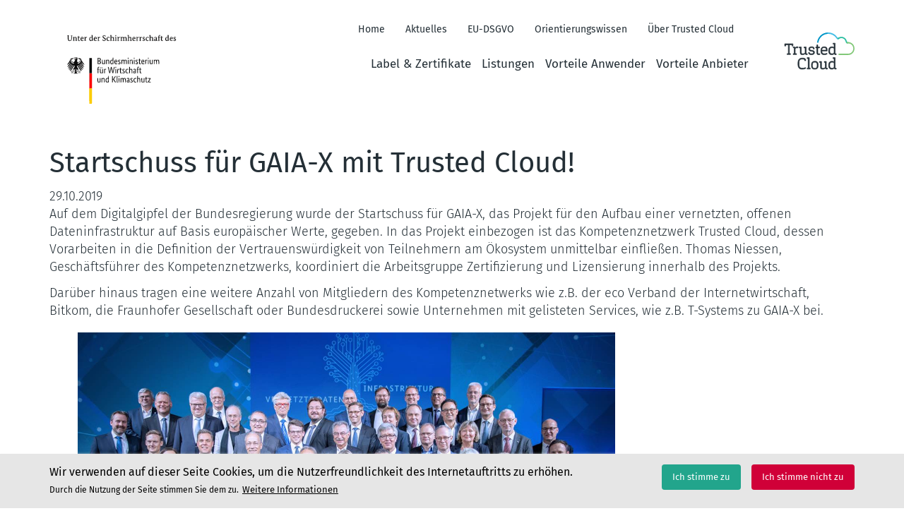

--- FILE ---
content_type: text/html
request_url: https://trusted-cloud.de/news/startschuss-fuer-gaia-x-mit-trusted-cloud.html
body_size: 7215
content:
<!DOCTYPE html>
<html lang="de" dir="ltr" prefix="content: http://purl.org/rss/1.0/modules/content/  dc: http://purl.org/dc/terms/  foaf: http://xmlns.com/foaf/0.1/  og: http://ogp.me/ns#  rdfs: http://www.w3.org/2000/01/rdf-schema#  schema: http://schema.org/  sioc: http://rdfs.org/sioc/ns#  sioct: http://rdfs.org/sioc/types#  skos: http://www.w3.org/2004/02/skos/core#  xsd: http://www.w3.org/2001/XMLSchema# ">
  <head>
    <meta charset="utf-8" />

<meta name="Generator" content="Drupal 8 (https://www.drupal.org)" />
<meta name="MobileOptimized" content="width" />
<meta name="HandheldFriendly" content="true" />
<meta name="viewport" content="width=device-width, initial-scale=1.0, maximum-scale=1, shrink-to-fit=no" />

<style>div#sliding-popup, div#sliding-popup .eu-cookie-withdraw-banner, .eu-cookie-withdraw-tab {background: #0779bf} div#sliding-popup.eu-cookie-withdraw-wrapper { background: transparent; } #sliding-popup h1, #sliding-popup h2, #sliding-popup h3, #sliding-popup p, .eu-cookie-compliance-more-button, .eu-cookie-compliance-secondary-button, .eu-cookie-withdraw-tab { color: #ffffff;} .eu-cookie-withdraw-tab { border-color: #ffffff;}</style>
<link rel="shortcut icon" href="/profiles/trustedcloud/theme/trustedcloud_frontend/favicon.ico" type="image/vnd.microsoft.icon" />
<link rel="alternate" hreflang="de" href="/news/startschuss-fuer-gaia-x-mit-trusted-cloud" />
<link rel="canonical" href="/news/startschuss-fuer-gaia-x-mit-trusted-cloud" />
<link rel="shortlink" href="/node/2569" />
<link rel="revision" href="/news/startschuss-fuer-gaia-x-mit-trusted-cloud" />

    <title>Startschuss für GAIA-X mit Trusted Cloud! | TrustedCloud</title>
    <link rel="stylesheet" media="all" href="/core/assets/vendor/jquery.ui/themes/base/core.css" />
<link rel="stylesheet" media="all" href="/core/assets/vendor/jquery.ui/themes/base/button.css" />
<link rel="stylesheet" media="all" href="/core/assets/vendor/jquery.ui/themes/base/resizable.css" />
<link rel="stylesheet" media="all" href="/core/assets/vendor/jquery.ui/themes/base/dialog.css" />
<link rel="stylesheet" media="all" href="/core/themes/stable/css/filter/filter.caption.css" />
<link rel="stylesheet" media="all" href="/profiles/trustedcloud/modules/contrib/eu_cookie_compliance/css/eu_cookie_compliance.css" />
<link rel="stylesheet" media="all" href="/core/assets/vendor/jquery.ui/themes/base/theme.css" />
<link rel="stylesheet" media="all" href="/core/themes/classy/css/components/progress.css" />
<link rel="stylesheet" media="all" href="/core/themes/classy/css/components/dialog.css" />
<link rel="stylesheet" media="all" href="/profiles/trustedcloud/theme/trustedcloud_frontend/css/slick.css" />
<link rel="stylesheet" media="all" href="/profiles/trustedcloud/theme/trustedcloud_frontend/css/sol.css" />
<link rel="stylesheet" media="all" href="/profiles/trustedcloud/theme/trustedcloud_frontend/css/select2.min.css" />
<link rel="stylesheet" media="all" href="/profiles/trustedcloud/theme/trustedcloud_frontend/css/app.css" />

    
<!--[if lte IE 8]>
<script src="/core/assets/vendor/html5shiv/html5shiv.min.js?v=3.7.3"></script>
<![endif]-->

  </head>
  <body class="not-logged-in__frontend path-node page-node-type-news">
        <a href="#main-content" class="visually-hidden focusable skip-link">
      Direkt zum Inhalt
    </a>
    
      <div class="dialog-off-canvas-main-canvas" data-off-canvas-main-canvas>
    <!-- header section starts here -->
<header class="web-head">
  <h1 class="visually-hidden">Header Navigation</h1>
  <div class="container clearfix">
      <div class="headerLeft">
          <div class="menu-burger-icon">
              <span></span>
              <span></span>
              <span></span>
          </div>
          <div class="ministry-logo">
                                <a href="http://www.bmwi.de" title="Zur Homepage des BMWi">
                      <img class="big" src="/profiles/trustedcloud/theme/trustedcloud_frontend/images/bmwi_logo_de.svg" alt="Zur Homepage des BMWi"/>
                      <img class="small" src="/profiles/trustedcloud/theme/trustedcloud_frontend/images/bmwi_small.svg" alt="Zur Homepage des BMWi"/>
                  </a>
              
          </div>
          
      </div>

          <div class="headerRight">
          <div class="region region-header-right">
    <nav role="navigation" aria-labelledby="block-headermenus-menu" id="block-headermenus" class="block block-menu navigation menu--header-menus">
            
  <h2 class="visually-hidden" id="block-headermenus-menu">Header Menus</h2>
  

        
              <ul class="menu">
                    <li class="menu-item">
        <a href="/">Home</a>
              </li><li class="menu-item">
        <a href="/aktuelles.html" data-drupal-link-system-path="node/3">Aktuelles </a>
              </li>
                <li class="menu-item">
        <a href="/europaeische-datenschutz-grundverordnung.html" data-drupal-link-system-path="node/2061">EU-DSGVO</a>
              </li>
                <li class="menu-item">
        <a href="/anwender-informationen.html" data-drupal-link-system-path="node/662">Orientierungswissen </a>
              </li>
                <li class="menu-item">
        <a href="/ueber-trusted-cloud.html" data-drupal-link-system-path="node/2">Über Trusted Cloud </a>
              </li>
        </ul>
  


  </nav>
<div class="language-switcher-language-url block block-language block-language-blocklanguage-interface" id="block-sprachumschalter" role="navigation">
  
    
      <!--<ul class="links"><li hreflang="en" data-drupal-link-system-path="node/2569" class="en"><a href="/en/node/2569" class="language-link" hreflang="en" data-drupal-link-system-path="node/2569">EN</a></li><li hreflang="de" data-drupal-link-system-path="node/2569" class="de is-active"><a href="/news/startschuss-fuer-gaia-x-mit-trusted-cloud" class="language-link is-active" hreflang="de" data-drupal-link-system-path="node/2569">DE</a></li><li hreflang="fr" data-drupal-link-system-path="node/2569" class="fr"><a href="/fr/node/2569" class="language-link" hreflang="fr" data-drupal-link-system-path="node/2569">FR</a></li></ul>-->
  </div>
<nav role="navigation" aria-labelledby="block-trustedcloud-frontend-main-menu-menu" id="block-trustedcloud-frontend-main-menu" class="block block-menu navigation menu--main">
            
  <h2 class="visually-hidden" id="block-trustedcloud-frontend-main-menu-menu">Hauptnavigation</h2>
  

        
              <ul class="menu">
                    
                <li class="menu-item">
        <a href="/cloud-service-suche.html" data-drupal-link-system-path="cloud-service-suche">Cloud Services</a>
              </li>
                <li class="menu-item">
        <a href="/cloud-dienstleistung-suche.html" data-drupal-link-system-path="cloud-dienstleistung-suche">Cloud Dienstleister</a>
              </li>
                <li class="menu-item">
        <a href="/anwender.html" data-drupal-link-system-path="node/1078">Anwender</a>
              </li>
                <li class="menu-item menu-item--collapsed">
        <a href="/anbieter.html" data-drupal-link-system-path="node/1079">Anbieter</a>
              </li>
              <li class="menu-item menu-item--collapsed">
        <a href="/dsgvo-zertifikat.html">DSGVO-Zertifikat</a>
              </li>
                
        </ul>
  


  </nav>

  </div>

          <div class="tc-logo">
              <a href="/" title="Startseite">
                <img class="big" src="/profiles/trustedcloud/theme/trustedcloud_frontend/images/tc_logo.svg" alt="trusted cloud"/>
                <img class="small" src="/profiles/trustedcloud/theme/trustedcloud_frontend/images/cloud.svg" alt="trusted cloud"/>
              </a>
          </div>
      </div>
    
        <div class="header-search-form">
        <div class="region region-header-search-form">
    <div class="views-exposed-form block block-views block-views-exposed-filter-blocktrusted-cloud-global-search-page-2" data-drupal-selector="views-exposed-form-trusted-cloud-global-search-page-2" id="block-exposedformtrusted-cloud-global-searchpage-2">
  
    
      <form action="/search-list" method="get" id="views-exposed-form-trusted-cloud-global-search-page-2" accept-charset="UTF-8">
  <div class="js-form-item form-item js-form-type-textfield form-type-textfield js-form-item-search-api-fulltext form-item-search-api-fulltext form-no-label">
        <input placeholder="Hier Suchbegriff eingeben" data-drupal-selector="edit-search-api-fulltext" type="text" id="edit-search-api-fulltext" name="search_api_fulltext" value="" size="30" maxlength="128" class="form-text" />

        </div>

<div class="form-item tooltip-field">
  <div class="tooltip bottom">
    <p onClick="return true"><span class="d-blcok">Hinweise zur Suche mit Platzhaltern:</span> <span class="d-blcok">"+" Plus: Sucht gleichzeitig mehrere Begriffe innerhalb eines Beitrags
    </span><span class="d-blcok">"*" Sternchen: Es wird nach Begriffen gesucht, die den Wortanfang, bzw. dem Wortende entsprechen.</span>
      <span class="d-blcok">" "" " Anführungszeichen: Sucht genau nach den eingegebenen Begriff(en) zwischen den Anführungszeichen</span>
    </p>
    <span class="icon"></span>
  </div>
</div>
<div data-drupal-selector="edit-actions" class="form-actions js-form-wrapper form-wrapper" id="edit-actions"><input data-drupal-selector="edit-submit-trusted-cloud-global-search" type="submit" id="edit-submit-trusted-cloud-global-search" value="SUCHE" class="button js-form-submit form-submit" />
</div>

<div class="js-form-item form-item js-form-type-select form-type-select js-form-item-field-formate form-item-field-formate">
      <label for="edit-field-formate">Formate</label>
        <select data-drupal-selector="edit-field-formate" multiple="multiple" name="field_formate[]" id="edit-field-formate" size="5" class="form-select"><option value="693">Anwendungsbeispiele</option><option value="692">Nachrichten</option><option value="695">Orientierungswissen</option><option value="694">Termine</option><option value="702">Downloads</option></select>
        </div>

<div class="js-form-item form-item js-form-type-select form-type-select js-form-item-field-themen form-item-field-themen">
      <label for="edit-field-themen">Themen</label>
        <select data-drupal-selector="edit-field-themen" multiple="multiple" name="field_themen[]" id="edit-field-themen" size="4" class="form-select"><option value="697">Anbieter</option><option value="696">Anwender</option><option value="699">EU-DSGVO</option><option value="698">Sicherheit und Datenschutz</option></select>
        </div>


</form>

  </div>

  </div>

    </div>
      </div>
</header>
<!-- header section ends here -->

<!-- main content wrapper starts here -->
<main class="container">
  <!-- main content starts here -->
  <div class="main-content">
      <div class="region region-content">
    <div data-drupal-messages-fallback class="hidden"></div><div class="views-exposed-form block block-views block-views-exposed-filter-blocktrusted-cloud-global-search-page-2" data-drupal-selector="views-exposed-form-trusted-cloud-global-search-page-2" id="block-exposedformtrusted-cloud-global-searchpage-2-2">
  
    
      <form action="/search-list" method="get" id="views-exposed-form-trusted-cloud-global-search-page-2" accept-charset="UTF-8">
  <div class="js-form-item form-item js-form-type-textfield form-type-textfield js-form-item-search-api-fulltext form-item-search-api-fulltext form-no-label">
        <input placeholder="Hier Suchbegriff eingeben" data-drupal-selector="edit-search-api-fulltext" type="text" id="edit-search-api-fulltext" name="search_api_fulltext" value="" size="30" maxlength="128" class="form-text" />

        </div>

<div class="form-item tooltip-field">
  <div class="tooltip bottom">
    <p onClick="return true"><span class="d-blcok">Hinweise zur Suche mit Platzhaltern:</span> <span class="d-blcok">"+" Plus: Sucht gleichzeitig mehrere Begriffe innerhalb eines Beitrags
    </span><span class="d-blcok">"*" Sternchen: Es wird nach Begriffen gesucht, die den Wortanfang, bzw. dem Wortende entsprechen.</span>
      <span class="d-blcok">" "" " Anführungszeichen: Sucht genau nach den eingegebenen Begriff(en) zwischen den Anführungszeichen</span>
    </p>
    <span class="icon"></span>
  </div>
</div>
<div data-drupal-selector="edit-actions" class="form-actions js-form-wrapper form-wrapper" id="edit-actions"><input data-drupal-selector="edit-submit-trusted-cloud-global-search" type="submit" id="edit-submit-trusted-cloud-global-search" value="SUCHE" class="button js-form-submit form-submit" />
</div>

<div class="js-form-item form-item js-form-type-select form-type-select js-form-item-field-formate form-item-field-formate">
      <label for="edit-field-formate">Formate</label>
        <select data-drupal-selector="edit-field-formate" multiple="multiple" name="field_formate[]" id="edit-field-formate" size="5" class="form-select"><option value="693">Anwendungsbeispiele</option><option value="692">Nachrichten</option><option value="695">Orientierungswissen</option><option value="694">Termine</option><option value="702">Downloads</option></select>
        </div>

<div class="js-form-item form-item js-form-type-select form-type-select js-form-item-field-themen form-item-field-themen">
      <label for="edit-field-themen">Themen</label>
        <select data-drupal-selector="edit-field-themen" multiple="multiple" name="field_themen[]" id="edit-field-themen" size="4" class="form-select"><option value="697">Anbieter</option><option value="696">Anwender</option><option value="699">EU-DSGVO</option><option value="698">Sicherheit und Datenschutz</option></select>
        </div>


</form>

  </div>
<div id="block-trustedcloud-frontend-page-title" class="block block-core block-page-title-block">
  
    
      
  <h1 class="page-title"><span class="field field--name-title field--type-string field--label-hidden">Startschuss für GAIA-X mit Trusted Cloud!</span>
</h1>


  </div>
<div id="block-trustedcloud-frontend-content" class="block block-system block-system-main-block">
  
    
      <article data-history-node-id="2569" role="article" about="/news/startschuss-fuer-gaia-x-mit-trusted-cloud">

  
    

  
  <div>
      
            <div class="field field--name-field-start-date field--type-datetime field--label-hidden field__item"><time datetime="2019-10-29T08:00:00Z" class="datetime">29.10.2019</time>
</div>
      
      
            <div class="clearfix text-formatted field field--name-body field--type-text-with-summary field--label-hidden field__item"><p>Auf dem Digitalgipfel der Bundesregierung wurde der Startschuss für GAIA-X, das Projekt für den Aufbau einer vernetzten, offenen Dateninfrastruktur auf Basis europäischer Werte, gegeben. In das Projekt einbezogen ist das Kompetenznetzwerk Trusted Cloud, dessen Vorarbeiten in die Definition der Vertrauenswürdigkeit von Teilnehmern am Ökosystem unmittelbar einfließen. Thomas Niessen, Geschäftsführer des Kompetenznetzwerks, koordiniert die Arbeitsgruppe Zertifizierung und Lizensierung innerhalb des Projekts.</p>

<p>Darüber hinaus tragen eine weitere Anzahl von Mitgliedern des Kompetenznetwerks wie z.B. der eco Verband der Internetwirtschaft, Bitkom, die Fraunhofer Gesellschaft oder Bundesdruckerei sowie Unternehmen mit gelisteten Services, wie z.B. T-Systems zu GAIA-X bei.</p>
<figure role="group" class="caption caption-img"><img alt="GAIA-X Launch Gruppenfoto, Quelle BMBF" data-entity-type="file" data-entity-uuid="255739d1-997f-49b2-9495-669695b7c289" height="429" src="/sites/default/files/inline-images/image001-offizielles%20Foto_0.jpg" width="761" /><figcaption>Die Projektgruppe zum Start von GAIA-X auf dem Digital-Gipfel 2019 (Quelle BMBF)</figcaption></figure><p> </p>

<p><strong>Weiterführende Informationen zu GAIA-X finden Sie unter <a href="https://www.bmwi.de/Redaktion/DE/Publikationen/Digitale-Welt/das-projekt-gaia-x.html">https://www.bmwi.de/Redaktion/DE/Publikationen/Digitale-Welt/das-projekt-gaia-x.html</a></strong></p></div>
      
    <div class="files-download-information"></div>
      
          <div class="back-to-resultlist"><a href="/news-archive.html">Zurück zur Übersicht</a></div>
      </div>

</article>

  </div>

  </div>

  </div>
  <!-- sidebar starts here -->
    <!-- sidebar ends here -->
</main>
<!-- main content wrapper ends here -->
<!-- footer starts here -->
    <footer>
      <div class="container">
          <div class="region region-footer">
    <nav role="navigation" aria-labelledby="block-sitemap-menu" id="block-sitemap" class="block block-menu navigation menu--menu-sitemap">
            
  <h2 class="visually-hidden" id="block-sitemap-menu">Sitemap</h2>
  

        
              <ul class="menu">
                    <li class="menu-item menu-item--expanded">
        <a href="/" >Anbieter</a>
                                <ul class="menu">
                    <li class="menu-item">
        <a href="/artikel/listung-auf-trusted-cloud.html" data-drupal-link-system-path="node/79">Listungsleitfaden </a>
              </li>
                <li class="menu-item">
        <a href="/anbieter-registrierung.html" data-drupal-link-system-path="node/46">Registrierung </a>
              </li>
                <li class="menu-item">
        <a href="/listung_anbieter-sagen-warum.html" data-drupal-link-system-path="node/982">Listung auf Trusted Cloud – Anbieter sagen warum</a>
              </li>
        </ul>
  
              </li>
                <li class="menu-item menu-item--expanded">
        <a href="/" >Anwender</a>
                                <ul class="menu">
                    <li class="menu-item">
        <a href="/artikel/grundlagen.html" data-drupal-link-system-path="node/671">Was ist Cloud Computing? </a>
              </li>
                <li class="menu-item">
        <a href="/artikel/anwendungsbeispiele.html" data-drupal-link-system-path="node/669">Anwendungsbeispiele</a>
              </li>
                <li class="menu-item">
        <a href="/cloud-service-suche.html" data-drupal-link-system-path="cloud-service-suche">Cloud Service Suche</a>
              </li>
                <li class="menu-item">
        <a href="/cloud-dienstleistung-suche.html" data-drupal-link-system-path="cloud-dienstleistung-suche">Cloud Dienstleister Suche </a>
              </li>
        </ul>
  
              </li>
                <li class="menu-item menu-item--expanded">
        <a href="/" >Service &amp; Hilfe</a>
                                <ul class="menu">
                    <li class="menu-item">
        <a href="/artikel/faq-haeufig-gestellte-fragen.html" data-drupal-link-system-path="node/670">FAQs</a>
              </li>
                <li class="menu-item">
        <a href="/aktuelles.html" data-drupal-link-system-path="node/3">Termine &amp; News</a>
              </li>
                <li class="menu-item">
        <a href="/newsletter-archiv.html" data-drupal-link-system-path="newsletter-archiv">Newsletterarchiv</a>
              </li>
                <li class="menu-item">
        <a href="/artikel/publikationen.html" data-drupal-link-system-path="node/668">Publikationen </a>
              </li>
        </ul>
  
              </li>
                <li class="menu-item menu-item--expanded">
        <a href="/" >Verwandte Themen</a>
                                <ul class="menu">
                    <li class="menu-item">
        <a href="http://www.trusted-cloud.de/2025/auditor.html" title="AUDITOR">AUDITOR</a>
              </li>
                
        </ul>
  
              </li>
        </ul>
  


  </nav>
<div id="block-sitebranding" class="block block-system block-system-branding-block">
  
    
        <a href="/" title="Startseite" rel="home" class="site-logo">
      <img src="/profiles/trustedcloud/theme/trustedcloud_frontend/images/tc_logo.svg" alt="Startseite" />
    </a>
      </div>
<nav role="navigation" aria-labelledby="block-trustedcloud-frontend-footer-menu" id="block-trustedcloud-frontend-footer" class="block block-menu navigation menu--footer">
            
  <h2 class="visually-hidden" id="block-trustedcloud-frontend-footer-menu">Footer menu</h2>
  

        
              <ul class="menu">
                    <li class="menu-item">
        <a href="/impressum.html" data-drupal-link-system-path="node/6">Impressum</a>
              </li>
                <li class="menu-item">
        <a href="/kontakt.html" data-drupal-link-system-path="node/7">Kontakt</a>
              </li>
                <li class="menu-item">
        <a href="/datenschutz.html" data-drupal-link-system-path="node/8">Datenschutz </a>
              </li>
                <li class="menu-item">
        <a href="/user/login" data-drupal-link-system-path="user/login">Login</a>
              </li>
        </ul>
  


  </nav>

  </div>


      </div>
    </footer>

<!-- footer ends here -->

  </div>

    
    <script type="application/json" data-drupal-selector="drupal-settings-json">{"path":{"baseUrl":"\/","scriptPath":null,"pathPrefix":"de\/","currentPath":"node\/2569","currentPathIsAdmin":false,"isFront":false,"currentLanguage":"de"},"pluralDelimiter":"\u0003","ajaxPageState":{"libraries":"classy\/base,classy\/messages,core\/drupal.dialog.ajax,core\/html5shiv,core\/normalize,eu_cookie_compliance\/eu_cookie_compliance,filter\/caption,matomo\/matomo,system\/base,tc_custom_user_account\/user_profile,trustedcloud_frontend\/global-styling","theme":"trustedcloud_frontend","theme_token":null},"ajaxTrustedUrl":{"https:\/\/trusted-cloud.de\/de\/search-list":true},"matomo":{"trackMailto":true},"userid":0,"tc_custom_user_account":{"timeout":900000,"execute":false,"enable":1},"eu_cookie_compliance":{"popup_enabled":true,"popup_agreed_enabled":false,"popup_hide_agreed":false,"popup_clicking_confirmation":false,"popup_scrolling_confirmation":false,"popup_html_info":"\u003Cdiv class=\u0022eu-cookie-compliance-banner eu-cookie-compliance-banner-info\u0022\u003E\n  \u003Cdiv class=\u0022popup-content info eu-cookie-compliance-content\u0022\u003E\n    \u003Cdiv id=\u0022popup-text\u0022 class=\u0022eu-cookie-compliance-message\u0022\u003E\n      \u003Ch2\u003EWir verwenden auf dieser Seite Cookies, um die Nutzerfreundlichkeit des Internetauftritts zu erh\u00f6hen.\u003C\/h2\u003E\n\u003Cp\u003E Durch die Nutzung der Seite stimmen Sie dem zu.\u003C\/p\u003E\n\n              \u003Cbutton type=\u0022button\u0022 class=\u0022find-more-button eu-cookie-compliance-more-button\u0022\u003EWeitere Informationen\u003C\/button\u003E\n          \u003C\/div\u003E\n    \u003Cdiv id=\u0022popup-buttons\u0022 class=\u0022eu-cookie-compliance-buttons\u0022\u003E\n      \u003Cbutton type=\u0022button\u0022 class=\u0022agree-button eu-cookie-compliance-secondary-button\u0022\u003EIch stimme zu\u003C\/button\u003E\n              \u003Cbutton type=\u0022button\u0022 class=\u0022decline-button eu-cookie-compliance-default-button\u0022 \u003EIch stimme nicht zu\u003C\/button\u003E\n          \u003C\/div\u003E\n  \u003C\/div\u003E\n\u003C\/div\u003E","use_mobile_message":false,"mobile_popup_html_info":"\u003Cdiv class=\u0022eu-cookie-compliance-banner eu-cookie-compliance-banner-info\u0022\u003E\n  \u003Cdiv class=\u0022popup-content info eu-cookie-compliance-content\u0022\u003E\n    \u003Cdiv id=\u0022popup-text\u0022 class=\u0022eu-cookie-compliance-message\u0022\u003E\n      \n              \u003Cbutton type=\u0022button\u0022 class=\u0022find-more-button eu-cookie-compliance-more-button\u0022\u003EWeitere Informationen\u003C\/button\u003E\n          \u003C\/div\u003E\n    \u003Cdiv id=\u0022popup-buttons\u0022 class=\u0022eu-cookie-compliance-buttons\u0022\u003E\n      \u003Cbutton type=\u0022button\u0022 class=\u0022agree-button eu-cookie-compliance-secondary-button\u0022\u003EIch stimme zu\u003C\/button\u003E\n              \u003Cbutton type=\u0022button\u0022 class=\u0022decline-button eu-cookie-compliance-default-button\u0022 \u003EIch stimme nicht zu\u003C\/button\u003E\n          \u003C\/div\u003E\n  \u003C\/div\u003E\n\u003C\/div\u003E","mobile_breakpoint":768,"popup_html_agreed":false,"popup_use_bare_css":false,"popup_height":"auto","popup_width":"100%","popup_delay":1000,"popup_link":"\/de\/datenschutz.html","popup_link_new_window":true,"popup_position":false,"popup_language":"de","store_consent":false,"better_support_for_screen_readers":false,"cookie_name":"","reload_page":false,"domain":"","popup_eu_only_js":false,"cookie_lifetime":100,"cookie_session":0,"disagree_do_not_show_popup":false,"method":"opt_in","whitelisted_cookies":"","withdraw_markup":"\u003Cbutton type=\u0022button\u0022 class=\u0022eu-cookie-withdraw-tab\u0022\u003EPrivacy settings\u003C\/button\u003E\n\u003Cdiv class=\u0022eu-cookie-withdraw-banner\u0022\u003E\n  \u003Cdiv class=\u0022popup-content info eu-cookie-compliance-content\u0022\u003E\n    \u003Cdiv id=\u0022popup-text\u0022 class=\u0022eu-cookie-compliance-message\u0022\u003E\n      \u003Ch2\u003ESie helfen uns, die Nutzerfreundlichkeit des Internetauftritts zu erh\u00f6hen.\u003C\/h2\u003E\n\u003Cp\u003E Vielen Dank f\u00fcr Ihre Zustimmung.\u003C\/p\u003E\n\n    \u003C\/div\u003E\n    \u003Cdiv id=\u0022popup-buttons\u0022 class=\u0022eu-cookie-compliance-buttons\u0022\u003E\n      \u003Cbutton type=\u0022button\u0022 class=\u0022eu-cookie-withdraw-button\u0022\u003EWithdraw consent\u003C\/button\u003E\n    \u003C\/div\u003E\n  \u003C\/div\u003E\n\u003C\/div\u003E","withdraw_enabled":false},"baseUrl":"https:\/\/trusted-cloud.de\/de","current_path":"\/node\/2569","user":{"uid":0,"permissionsHash":"351e768da8e8f028b5905b89575b7961b2dfb9063a9742265a570e7280c1fc4e"}}</script>
<script src="/core/assets/vendor/domready/ready.min.js"></script>
<script src="/core/assets/vendor/jquery/jquery.min.js"></script>
<script src="/core/assets/vendor/jquery/jquery-extend-3.4.0.js"></script>
<script src="/core/assets/vendor/jquery/jquery-htmlprefilter-3.5.0.js"></script>
<script src="/core/assets/vendor/jquery-once/jquery.once.min.js"></script>
<script src="/core/misc/drupalSettingsLoader.js"></script>
<script src="/sites/default/files/languages/de_bJbJb5V0EROQAqL0ifD9z14HftufmzN09RKhKkkrklw.js"></script>
<script src="/core/misc/drupal.js"></script>
<script src="/core/misc/drupal.init.js"></script>
<script src="/core/assets/vendor/jquery.ui/ui/data-min.js"></script>
<script src="/core/assets/vendor/jquery.ui/ui/disable-selection-min.js"></script>
<script src="/core/assets/vendor/jquery.ui/ui/form-min.js"></script>
<script src="/core/assets/vendor/jquery.ui/ui/labels-min.js"></script>
<script src="/core/assets/vendor/jquery.ui/ui/scroll-parent-min.js"></script>
<script src="/core/assets/vendor/jquery.ui/ui/tabbable-min.js"></script>
<script src="/core/assets/vendor/jquery.ui/ui/unique-id-min.js"></script>
<script src="/core/assets/vendor/jquery.ui/ui/version-min.js"></script>
<script src="/core/assets/vendor/jquery.ui/ui/focusable-min.js"></script>
<script src="/core/assets/vendor/jquery.ui/ui/ie-min.js"></script>
<script src="/core/assets/vendor/jquery.ui/ui/keycode-min.js"></script>
<script src="/core/assets/vendor/jquery.ui/ui/plugin-min.js"></script>
<script src="/core/assets/vendor/jquery.ui/ui/safe-active-element-min.js"></script>
<script src="/core/assets/vendor/jquery.ui/ui/safe-blur-min.js"></script>
<script src="/profiles/trustedcloud/theme/trustedcloud_frontend/js/jquery-ui-1-7.js"></script>
<script src="/core/assets/vendor/jquery.ui/ui/widget-min.js"></script>
<script src="/profiles/trustedcloud/modules/contrib/matomo/js/matomo.js"></script>
<script src="/profiles/trustedcloud/theme/trustedcloud_frontend/js/slick.min.js"></script>
<script src="/profiles/trustedcloud/theme/trustedcloud_frontend/js/sol.js"></script>
<script src="/profiles/trustedcloud/theme/trustedcloud_frontend/js/select2.min.js"></script>
<script src="/profiles/trustedcloud/theme/trustedcloud_frontend/js/trusted-frontend.js"></script>
<script src="/profiles/trustedcloud/modules/custom/tc_custom_user_account/js/jquery.inactivity.min.js"></script>
<script src="/profiles/trustedcloud/modules/custom/tc_custom_user_account/js/custom.js"></script>
<script src="/core/misc/progress.js"></script>
<script src="/core/misc/ajax.js"></script>
<script src="/core/misc/debounce.js"></script>
<script src="/core/misc/displace.js"></script>
<script src="/core/assets/vendor/jquery.ui/ui/widgets/button-min.js"></script>
<script src="/core/assets/vendor/jquery.ui/ui/widgets/mouse-min.js"></script>
<script src="/core/assets/vendor/jquery.ui/ui/widgets/draggable-min.js"></script>
<script src="/core/assets/vendor/jquery.ui/ui/position-min.js"></script>
<script src="/core/assets/vendor/jquery.ui/ui/widgets/resizable-min.js"></script>
<script src="/core/assets/vendor/jquery.ui/ui/widgets/dialog-min.js"></script>
<script src="/core/misc/dialog/dialog.js"></script>
<script src="/core/misc/dialog/dialog.position.js"></script>
<script src="/core/misc/dialog/dialog.jquery-ui.js"></script>
<script src="/core/misc/dialog/dialog.ajax.js"></script>
<script src="/core/assets/vendor/jquery.cookie/jquery.cookie.min.js"></script>
<script src="/profiles/trustedcloud/modules/contrib/eu_cookie_compliance/js/eu_cookie_compliance.js"></script><script src="https://www.trusted-cloud.de/menuscript.js"></script>

  </body>
</html>


--- FILE ---
content_type: text/css
request_url: https://trusted-cloud.de/profiles/trustedcloud/theme/trustedcloud_frontend/css/app.css
body_size: 177738
content:
.image-size-table table,table{border-collapse:collapse}@font-face{font-family:tc-icon;src:url(../fonts/tc-icon.eot);src:url(../fonts/tc-icon.eot#iefix) format("embedded-opentype"),url(../fonts/tc-icon.ttf) format("truetype"),url(../fonts/tc-icon.woff) format("woff"),url(../fonts/tc-icon.svg#tc-icoon) format("svg");font-weight:400;font-style:normal}@font-face{font-family:"Fira Sans";font-style:normal;font-weight:300;src:url("../fonts/fira-sans/FiraSans-Light.ttf") format("ttf"),url("../fonts/fira-sans/FiraSans-Light.woff") format("woff")}@font-face{font-family:"Fira Sans";font-style:normal;font-weight:500;src:url("../fonts/fira-sans/FiraSans-Regular.ttf") format("ttf"),url("../fonts/fira-sans/FiraSans-Regular.woff") format("woff")}@font-face{font-family:"Fira Sans";font-style:normal;font-weight:700;src:url("../fonts/fira-sans/FiraSans-Bold.ttf") format("ttf"),url("../fonts/fira-sans/FiraSans-Bold.woff") format("woff")}@font-face{font-family:Merriweather;font-style:normal;font-weight:300;src:url('../fonts/merriweather/Merriweather-Light.ttf') format('tff'),url('../fonts/merriweather/Merriweather-Light.woff') format('woff')}@font-face{font-family:Merriweather;font-style:normal;font-weight:500;src:url('../../fonts/merriweather/Merriweather-Regular.ttf') format('tff'),url('../fonts/merriweather/Merriweather-Regular.woff') format('woff')}@font-face{font-family:Merriweather;font-style:normal;font-weight:700;src:url('../fonts/merriweather/Merriweather-Bold.ttf') format('tff'),url('../fonts/merriweather/Merriweather-Bold.woff') format('woff')}.fira-sans,.paragraph,.sub-line,.text-formatted li,[class*=page-node-type-] .page-title,body{font-family:"Fira Sans",sans-serif}.field__item .paragraph-infoguide-slider .field--name-field-title,.font-merriweather,.infoguide-single-video .field--name-field-short-title,.jumbo,.page-title,.page-title.jumbo,.paragraph--type--big-teaser-highlighted .field--name-field-headline,.paragraph--type--big-teaser-text .field--name-field-headline,.paragraph--type--events-slider .field--name-field-headline,.paragraph--type--infoguide .field--name-field-infoguide-blocks .group-two-col .field--name-field-short-title,.paragraph--type--infoguide .field--name-field-infoguide-blocks .group-two-col .field--name-field-slider-title,.paragraph--type--news .field--name-field-headline,.paragraph--type--news-slider .field--name-field-headline,.paragraph--type--newsletter-subscription .page-title,.paragraph--type--newsletter-subscription h2,.paragraph--type--three-columns-3col .group-three-col-header,.services-list-type-view .views-row .list-col-2 .search-list-title a,.services-list-type-view .views-row .list-col-2 .views-field-title-1 a,.slider-content .title,.slider-content .title a,.tab-content .title-link,h1,h1.page-title,h2,h3,h4,h5,h6{font-family:Merriweather,serif}#views-exposed-form-trusted-cloud-global-search-page-3,#views-exposed-form-trusted-cloud-global-search-page-3::after,.back-to-resultlist,.back-to-resultlist::after,.block-formblock-user-register form #edit-pass,.block-formblock-user-register form #edit-pass::after,.block-views-exposed-filter-blocktrusted-cloud-global-search-page-2,.block-views-exposed-filter-blocktrusted-cloud-global-search-page-2::after,.cloud-search-wrapper,.cloud-search-wrapper .cloud-search,.cloud-search-wrapper .cloud-search::after,.cloud-search-wrapper::after,.container,.container::after,.not-logged-in__frontend .block-local-tasks-block ul,.not-logged-in__frontend .block-local-tasks-block ul::after,.six-step-cycle,.six-step-cycle .inter-row,.six-step-cycle .inter-row::after,.six-step-cycle .step-row,.six-step-cycle .step-row .cycle-step .step-description,.six-step-cycle .step-row .cycle-step .step-description::after,.six-step-cycle .step-row::after,.six-step-cycle::after,.view-cloud-service-solr-list .cloud-search,.view-cloud-service-solr-list .cloud-search::after,.view-dienstleistung-solr-search-list .cloud-search,.view-dienstleistung-solr-search-list .cloud-search::after,.view-trusted-cloud-global-search .pager,.view-trusted-cloud-global-search .search-page-form,.view-trusted-cloud-global-search .search-page-form::after{clear:both}#views-exposed-form-trusted-cloud-global-search-page-3:after,.back-to-resultlist:after,.block-formblock-user-register form #edit-pass:after,.block-views-exposed-filter-blocktrusted-cloud-global-search-page-2:after,.cloud-search-wrapper .cloud-search:after,.cloud-search-wrapper:after,.container:after,.not-logged-in__frontend .block-local-tasks-block ul:after,.six-step-cycle .inter-row:after,.six-step-cycle .step-row .cycle-step .step-description:after,.six-step-cycle .step-row:after,.six-step-cycle:after,.view-cloud-service-solr-list .cloud-search:after,.view-dienstleistung-solr-search-list .cloud-search:after,.view-trusted-cloud-global-search .search-page-form:after{clear:both;content:" ";display:block;height:0;visibility:hidden}#contact-message-registration-cebit-form .form-wrapper,.cloud-search-black-wrapper .cloud-search .group-filter-widget.cloud-widgets .fieldgroup,.cloud-search-wrapper .cloud-search .checkbox-widget,.cloud-search-wrapper .cloud-search .group-filter-widget,.cloud-search-wrapper .cloud-search .group-filter-widget .form-actions,.cloud-search-wrapper .cloud-search .js-form-type-select,.cloud-search-wrapper .cloud-search+.sorting_area,.cloud-search-wrapper .cloud-search+.sorting_area .sorting-option,.cloud-search-wrapper .contextual-region,.cloud-search-wrapper .view-header,.form-item input[type=email],.form-item input[type=number],.form-item input[type=password],.form-item input[type=text],.form-item select,.form-item textarea,.headerRight nav,.image-box-styles .image-box .size-wrap,.image-size-table,.info-advantages-wrap>.field--name-field-module-advantage>.field__item,.page-node-type-simplenews-issue table,.password-strength,.services-list-type-view .views-row .list-col-1,.services-list-type-view .views-row .list-col-2,.services-list-type-view .views-row .list-col-2 .masterdata-items,.services-list-type-view .views-row .node--type-cloud-service,.six-step-cycle .step-row .cycle-step .step-icon,.view-cloud-service-solr-list .cloud-search .group-filter-widget,.view-cloud-service-solr-list .cloud-search .group-filter-widget .form-actions,.view-cloud-service-solr-list .cloud-search+.sorting_area,.view-cloud-service-solr-list .cloud-search+.sorting_area .sorting-option,.view-cloud-service-solr-list .contextual-region,.view-cloud-service-solr-list .view-header,.view-dienstleistung-solr-search-list .cloud-search .group-filter-widget,.view-dienstleistung-solr-search-list .cloud-search .group-filter-widget .form-actions,.view-dienstleistung-solr-search-list .cloud-search+.sorting_area,.view-dienstleistung-solr-search-list .cloud-search+.sorting_area .sorting-option,.view-dienstleistung-solr-search-list .view-header,.view-trusted-cloud-global-search .reset-btn-item,.view-trusted-cloud-global-search .search-page-form .search-result-page,.view-trusted-cloud-global-search .search-page-form .search-result-page .search-pagination,.view-trusted-cloud-global-search .search-page-form .search-result-page .search-result,.view-trusted-cloud-global-search .view-cloud-services{width:100%}.form-group.inline .form-control{width:auto}.archive-link a,.btn,.cloud-search-black-wrapper .cloud-search .form-actions .button,.form-actions input[type=submit],.form-group.inline .form-control,.form-group.inline .label,.general-page-access-denied .error-message-description>.error-message-content-button .internal-link,.general-page-not-exist .error-backlink a,.infoguide-paragraph-question .field--type-link a,.paragraph--type--newsletter-subscription .newsletter-form .form-actions,.paragraph--type--newsletter-subscription .newsletter-form .newsletter-archieve,.paragraph--type--quote .field--name-field-link a,.services-list-type-view .views-row .list-col-2 .fact-group .fact-label,.services-list-type-view .views-row .list-col-2 .fact-group .fact-value,.services-list-type-view .views-row .list-col-2 .spec-items .fact-label,.services-list-type-view .views-row .list-col-2 .spec-items .fact-value,.six-step-cycle .inter-row .col.col1 .icon:before,.six-step-cycle .inter-row .col.col3 .icon:before,.six-step-cycle .step-row .cycle-step.cycle-step-2 .step-content .step-icon:before,.six-step-cycle .step-row .cycle-step.cycle-step-3 .step-content .step-icon:before,.six-step-cycle .step-row .cycle-step.cycle-step-5 .step-content .step-icon:before,.six-step-cycle .step-row .cycle-step.cycle-step-6 .step-content .step-icon:before,.sol-container .sol-current-selection .sol-selected-display-item,.tooltip,.user-logged-in .block-local-tasks-block ul li a,.view-trusted-cloud-global-search .reset-btn-item .button,.view-trusted-cloud-global-search .search-page-form .search-result-page .search-pagination ul li{display:inline-block}.form-item input[type=email],.form-item input[type=number],.form-item input[type=password],.form-item input[type=text],.form-item label,.form-item select,.form-item textarea,.kss-section__markup.toggle-code .language-markup,.services-list-type-view .views-row .list-col-1 .image a,.services-list-type-view .views-row .list-col-2 .fact-group,.services-list-type-view .views-row .list-col-2 .masterdata-items .label-container .field-content,.services-list-type-view .views-row .list-col-2 .spec-items,.teaser-tab-block .field__item:first-child,.view-trusted-cloud-global-search .search-page-form .search-result-page .search-pagination ul li:first-child,.view-trusted-cloud-global-search .view-cloud-services .internal-link{display:block}.cloud-search-wrapper .cloud-search,.cloud-search-wrapper .cloud-search .group-filter-widget .tooltip,.six-step-cycle .inter-row .col.col1 .icon,.six-step-cycle .inter-row .col.col3 .icon,.six-step-cycle .step-row .cycle-step.cycle-step-2 .step-content .step-icon,.six-step-cycle .step-row .cycle-step.cycle-step-3 .step-content .step-icon,.six-step-cycle .step-row .cycle-step.cycle-step-5 .step-content .step-icon,.six-step-cycle .step-row .cycle-step.cycle-step-6 .step-content .step-icon,.sol-container .sol-current-selection .sol-selected-display-item,.tooltip,.view-cloud-service-solr-list .cloud-search,.view-cloud-service-solr-list .cloud-search .group-filter-widget .tooltip,.view-dienstleistung-solr-search-list .cloud-search,.view-trusted-cloud-global-search .search-page-form,form .form-type-password{position:relative}#views-exposed-form-trusted-cloud-global-search-page-3 .js-form-type-select>label,.block-views-exposed-filter-blocktrusted-cloud-global-search-page-2 .js-form-type-select>label,.cloud-search-wrapper .cloud-search .js-form-type-select>label,.six-step-cycle .inter-row .col.col1 .icon:before,.six-step-cycle .inter-row .col.col3 .icon:before,.six-step-cycle .step-row .cycle-step.cycle-step-2 .step-content .step-icon:before,.six-step-cycle .step-row .cycle-step.cycle-step-3 .step-content .step-icon:before,.six-step-cycle .step-row .cycle-step.cycle-step-5 .step-content .step-icon:before,.six-step-cycle .step-row .cycle-step.cycle-step-6 .step-content .step-icon:before,.sol-container .sol-current-selection .sol-selected-display-item .sol-quick-delete,.view-cloud-service-solr-list .cloud-search .js-form-type-select>label,.view-dienstleistung-solr-search-list .cloud-search .js-form-type-select>label,.view-trusted-cloud-global-search .search-page-form .js-form-type-select>label,.view-trusted-cloud-global-search .search-page-form .search-result-page .search-pagination .js-form-type-select,form .form-type-password label+.password-strength{position:absolute}#views-exposed-form-trusted-cloud-global-search-page-3,.block-views-exposed-filter-blocktrusted-cloud-global-search-page-2{position:static}#views-exposed-form-trusted-cloud-global-search-page-3::after,#views-exposed-form-trusted-cloud-global-search-page-3::before,.back-to-resultlist::after,.back-to-resultlist::before,.block-formblock-user-register form #edit-pass::after,.block-formblock-user-register form #edit-pass::before,.block-views-exposed-filter-blocktrusted-cloud-global-search-page-2::after,.block-views-exposed-filter-blocktrusted-cloud-global-search-page-2::before,.cloud-search-wrapper .cloud-search::after,.cloud-search-wrapper .cloud-search::before,.cloud-search-wrapper::after,.cloud-search-wrapper::before,.container::after,.container::before,.not-logged-in__frontend .block-local-tasks-block ul::after,.not-logged-in__frontend .block-local-tasks-block ul::before,.six-step-cycle .inter-row::after,.six-step-cycle .inter-row::before,.six-step-cycle .step-row .cycle-step .step-description::after,.six-step-cycle .step-row .cycle-step .step-description::before,.six-step-cycle .step-row::after,.six-step-cycle .step-row::before,.six-step-cycle::after,.six-step-cycle::before,.view-cloud-service-solr-list .cloud-search::after,.view-cloud-service-solr-list .cloud-search::before,.view-dienstleistung-solr-search-list .cloud-search::after,.view-dienstleistung-solr-search-list .cloud-search::before,.view-trusted-cloud-global-search .search-page-form::after,.view-trusted-cloud-global-search .search-page-form::before{display:table;content:""}.jumbo,.page-title,.page-title.jumbo,.paragraph--type--big-teaser-highlighted .field--name-field-headline,.paragraph--type--big-teaser-highlighted .paragraph--type--newsletter-subscription .field--name-field-headline,.paragraph--type--big-teaser-text .field--name-field-headline,.paragraph--type--big-teaser-text .paragraph--type--newsletter-subscription .field--name-field-headline,.paragraph--type--newsletter-subscription .page-title,.paragraph--type--newsletter-subscription .paragraph--type--big-teaser-highlighted .field--name-field-headline,.paragraph--type--newsletter-subscription .paragraph--type--big-teaser-text .field--name-field-headline,.paragraph--type--newsletter-subscription h2,.paragraph--type--three-columns-3col .group-three-col-header,.paragraph--type--three-columns-3col .page-title.group-three-col-header,.services-list-type-view .views-row .list-col-2 .search-list-title a,.services-list-type-view .views-row .list-col-2 .views-field-title-1 a,.slider-content .title,.slider-content .title a,.tab-content .title-link,h1,h1.page-title,h2,h3,h4,h5,h6{margin:0;color:#242f36}.jumbo,.paragraph--type--three-columns-3col .group-three-col-header,h1{font-size:3.75rem;line-height:63px;font-weight:400}.page-title,.page-title.jumbo,.paragraph--type--big-teaser-highlighted .field--name-field-headline,.paragraph--type--big-teaser-text .field--name-field-headline,.paragraph--type--three-columns-3col .page-title.group-three-col-header,h1.page-title,h2{font-size:2.5rem;line-height:50px;font-weight:400}.paragraph--type--big-teaser-highlighted .paragraph--type--newsletter-subscription .field--name-field-headline,.paragraph--type--big-teaser-text .paragraph--type--newsletter-subscription .field--name-field-headline,.paragraph--type--newsletter-subscription .page-title,.paragraph--type--newsletter-subscription .paragraph--type--big-teaser-highlighted .field--name-field-headline,.paragraph--type--newsletter-subscription .paragraph--type--big-teaser-text .field--name-field-headline,.paragraph--type--newsletter-subscription h2,.slider-content .title,.slider-content .title a,h3{font-size:2rem;line-height:42px;font-weight:400}.services-list-type-view .views-row .list-col-2 .search-list-title a,.services-list-type-view .views-row .list-col-2 .views-field-title-1 a,.tab-content .title-link,h4{font-size:1.4375rem;font-weight:400}h5{font-size:1.25rem;line-height:28px;font-weight:400}h6{font-size:1rem;font-weight:400}p{margin:0 0 12.5px}a{display:inline-block;color:#28bea0}.back-to-resultlist a:before,.files-download-information .file.file--application-pdf a:before,.files-download-information .file.file--image a:before,.files-download-information .file.file--x-office-spreadsheet a:before,.paragraph--type--address-box .field--name-field-contact-email:before,.paragraph--type--address-box .field--name-field-contact-fax:before,.paragraph--type--address-box .field--name-field-contact-phone:before,.paragraph--type--checklist .field--name-field-checkpoint .field__item:before,.paragraph--type--events-slider .field--name-field-headline:before,.paragraph--type--infobox .field--name-field-file-download:before,.paragraph--type--infobox .field--type-link:before,.paragraph--type--information .field--name-field-file-download:before,.paragraph--type--information .field--type-link:before,.paragraph--type--link-with-file-list .field--name-field-link-and-file .filedescription:before,.paragraph--type--news .field--name-field-headline .feed-icons a:before,.paragraph--type--news .field--name-field-headline:before,.paragraph--type--news-slider .field--name-field-headline .feed-icons a:before,.paragraph--type--news-slider .field--name-field-headline:before,.rss a:before,.sidebar .download a:after,.sidebar .external-link a:after,.sidebar .internal a:after,.six-step-cycle .inter-row .col.col1 .icon,.six-step-cycle .inter-row .col.col3 .icon,.six-step-cycle .step-row .cycle-step.cycle-step-2 .step-content .step-icon,.six-step-cycle .step-row .cycle-step.cycle-step-3 .step-content .step-icon,.six-step-cycle .step-row .cycle-step.cycle-step-5 .step-content .step-icon,.six-step-cycle .step-row .cycle-step.cycle-step-6 .step-content .step-icon,.tc-icon{font-family:tc-icon;speak:none;font-style:normal;font-weight:400;font-variant:normal;text-transform:none;line-height:0;display:inline-block}.page-title,.page-title.jumbo,.paragraph--type--three-columns-3col .page-title.group-three-col-header,h1.page-title{margin-top:25px;padding-bottom:10px}hr{border:0;border-top:1px solid #ccc;height:0}.cloud-search-wrapper .sorting_area,.page-title+.sub-line,.view-cloud-service-solr-list .sorting_area{margin-bottom:30px}.field--name-field-short-text{margin-bottom:13px}.text-formatted a{color:#0096c8;font-weight:400}.cloud-search-black-wrapper .cloud-search .form-actions .text-formatted a.button,.cloud-search-wrapper .cloud-search .group-filter-widget .sol-selected-display-item .sol-quick-delete,.cloud-search-wrapper .cloud-search .tooltip-field .icon::before,.general-page-access-denied .error-message-description>.error-message-content-button .text-formatted a.internal-link,.general-page-not-exist .error-backlink .text-formatted a,.infoguide-paragraph-question .field--type-link .text-formatted a,.paragraph--type--quote .field--name-field-link .text-formatted a,.text-formatted .cloud-search-black-wrapper .cloud-search .form-actions a.button,.text-formatted .general-page-access-denied .error-message-description>.error-message-content-button a.internal-link,.text-formatted .general-page-not-exist .error-backlink a,.text-formatted .infoguide-paragraph-question .field--type-link a,.text-formatted .paragraph--type--quote .field--name-field-link a,.text-formatted .user-logged-in .block-local-tasks-block ul li a,.text-formatted a.btn,.tooltip *,.user-logged-in .block-local-tasks-block ul li .text-formatted a,.view-cloud-service-solr-list .cloud-search .group-filter-widget .sol-selected-display-item .sol-quick-delete,.view-cloud-service-solr-list .cloud-search .tooltip-field .icon::before,.view-dienstleistung-solr-search-list .cloud-search .group-filter-widget .sol-selected-display-item .sol-quick-delete,.view-dienstleistung-solr-search-list .cloud-search .tooltip-field .icon::before,.view-trusted-cloud-global-search .search-page-form .tooltip-field .icon::before{color:#fff}#tcFooterlink a:hover,.archive-link a:hover,.files-download-information .file a:hover,.paragraph--type--infobox .field--name-field-file-download a:hover,.paragraph--type--infobox .field--type-link a:hover,.paragraph--type--information .field--name-field-file-download a:hover,.paragraph--type--information .field--type-link a:hover,.services-list-type-view .views-row .list-col-2 .search-list-title a:hover,.services-list-type-view .views-row .list-col-2 .views-field-title-1 a:hover,.sidebar .download a:hover,.sidebar .external-link a:hover,.sidebar .internal a:hover,.slider-content .title a:hover,.text-formatted a:hover,.view-trusted-cloud-global-search .reset-btn-item .button:hover,.view-trusted-cloud-global-search .view-cloud-services .internal-link:hover,[class*=paragraph--type--events] .link a:hover,[class*=paragraph--type--events] .title a:hover{text-decoration:underline}.eb-image{background-size:cover}.eb-image.eb-image-repeat{background-repeat:repeat;background-size:auto}.field__item .paragraph-infoguide-slider .field--name-field-title,.infoguide-single-video .field--name-field-short-title,.paragraph--type--events-slider .field--name-field-headline,.paragraph--type--infoguide .field--name-field-infoguide-blocks .group-two-col .field--name-field-short-title,.paragraph--type--infoguide .field--name-field-infoguide-blocks .group-two-col .field--name-field-slider-title,.paragraph--type--news .field--name-field-headline,.paragraph--type--news-slider .field--name-field-headline{font-size:1.875rem;color:#242f36;margin-bottom:30px;font-weight:400}.fact-wrapper .fact-detail,.fact-wrapper .fact-head,.fact-wrapper .fact-label,.paragraph,.tab-content .paragraph--type--accordion .text .service-list-item,.tab-content .paragraph--type--accordion .title,.tab-content .service-list-link .link,.tab-content .sub-head,body{font-size:1.125rem}.tc-ellipsis-horizontal:before{content:"\e900"}.tc-play-video:before{content:"\e901"}.paragraph--type--events-slider .field--name-field-headline:before,.paragraph--type--news .field--name-field-headline:before,.paragraph--type--news-slider .field--name-field-headline:before,.sidebar .internal a:after,.tc-arrow-right:before{content:"\e902"}.paragraph--type--checklist .field--name-field-checkpoint .field__item:before,.tc-check-circle:before{content:"\e903"}.messages .fade-message:before,.tc-close:before{content:"\e904"}.tc-delete-o:before{content:"\e91b"}.tc-delete:before{content:"\e906"}.kss-section__markup .kss-markup-title .toggle-switch:before,.six-step-cycle .inter-row .col.col1 .icon.tc-down:before,.six-step-cycle .inter-row .col.col3 .icon.tc-down:before,.tc-down:before{content:"\e907"}.files-download-information .file.file--application-pdf a:before,.files-download-information .file.file--image a:before,.files-download-information .file.file--x-office-spreadsheet a:before,.paragraph--type--infobox .field--name-field-file-download:before,.paragraph--type--information .field--name-field-file-download:before,.paragraph--type--link-with-file-list .field--name-field-link-and-file .filedescription:before,.tc-download:before{content:"\e908"}.select2 .select2-selection .select2-selection__arrow b:before,.tc-dropdown:before{content:"\e909"}.tc-pen-o:before{content:"\e90a"}.tc-pen:before{content:"\e90b"}.paragraph--type--address-box .field--name-field-contact-email:before,.tab-content .email:before,.tc-email:before{content:"\e91c"}.paragraph--type--infobox .field--type-link:before,.paragraph--type--information .field--type-link:before,.sidebar .external-link a:after,.tc-extern-link:before{content:"\e90d"}.tc-star:before{content:"\e90e"}.back-to-resultlist a:before,.six-step-cycle .step-row .cycle-step.cycle-step-5 .step-content .step-icon:before,.six-step-cycle .step-row .cycle-step.cycle-step-6 .step-content .step-icon:before,.tc-left:before{content:"\e90f"}.tc-list-dropdown:before{content:"\e910"}.tc-location:before{content:"\e911"}.tc-stack:before{content:"\e912"}.tc-menu:before{content:"\e913"}.tc-minus:before{content:"\e914"}.tc-bullet-full:before{content:"\e915"}.paragraph--type--address-box .field--name-field-contact-phone:before,.tab-content .telephone:before,.tc-phone:before{content:"\e916"}.tc-plus:before{content:"\e917"}.paragraph--type--address-box .field--name-field-contact-fax:before,.tc-print:before{content:"\e918"}.six-step-cycle .step-row .cycle-step.cycle-step-2 .step-content .step-icon:before,.six-step-cycle .step-row .cycle-step.cycle-step-3 .step-content .step-icon:before,.tc-right:before{content:"\e91d"}.tc-scroll-down:before{content:"\e929"}.tc-scroll-up:before{content:"\e928"}.tc-search:before,nav.menu--english-menu li:last-child a:before,nav.menu--french-menu li:last-child a:before,.tc-plus-square-o:before{content:"\e926"}.kss-section__markup.toggle-code .kss-markup-title .toggle-switch:before,.six-step-cycle .inter-row .col.col1 .icon.tc-up:before,.six-step-cycle .inter-row .col.col3 .icon.tc-up:before,.tc-up:before{content:"\e91f"}.tc-user:before{content:"\e920"}.tc-arrow-return:before{content:"\e921"}.tab-content .service-list-link .refresh-icon:before,.tc-refresh:before{content:"\e924"}.tc-refresh2:before{content:"\e923"}.fact-sheet-number .group-two .fact-group>.fact-value .certificate-item:before,.fact-sheet-number .group-two .fact-group>.schedule .certificate-item:before,.services-list-type-view .views-row .list-col-2 .search-list-certificate ul li:before,.services-list-type-view .views-row .list-col-2 .views-field-field-d-name-of-the-certificate-title ul li:before,.tc-bookmark2:before{content:"\e925"}.tc-question-sign-circle:before{content:"\e905"}.tc-th-large:before{content:"\f009"}.tc-th:before{content:"\f00a"}.tc-th-list:before{content:"\f00b"}.tc-check:before{content:"\f00c"}.tc-play:before{content:"\f04b"}.slick-prev:before,.tc-chevron-left:before{content:"\f053"}.slick-next:before,.tc-chevron-right:before{content:"\f054"}.paragraph--type--news .field--name-field-headline .feed-icons a:before,.paragraph--type--news-slider .field--name-field-headline .feed-icons a:before,.rss a:before,.tc-feed:before,.tc-rss:before{content:"\f09e"}.tc-filter:before{content:"\f0b0"}.tc-mail-reply-all:before,.tc-reply-all:before{content:"\f122"}.tc-wheelchair:before{content:"\f193"}.tc-file-pdf-o:before{content:"\f1c1"}.tc-file-word-o:before{content:"\f1c2"}.tc-file-image-o:before,.tc-file-photo-o:before,.tc-file-picture-o:before{content:"\f1c5"}.tc-paypal:before{content:"\f1ed"}.tc-cc-visa:before{content:"\f1f0"}.tc-cc-mastercard:before{content:"\f1f1"}.tc-cc-amex:before{content:"\f1f3"}.tc-cc-paypal:before{content:"\f1f4"}.tc-commenting-o:before{content:"\f27b"}.tc-info-circle:before,.tooltip .icon:before{content:"\f05a"}.tc-circle-o:before{content:"\f10c"}.tc-dot-circle-o:before{content:"\f192"}*{box-sizing:border-box;-moz-box-sizing:border-box;-webkit-box-sizing:border-box}.paragraph,body,html{margin:0;padding:0;height:100%;width:100%}.paragraph,body{line-height:1.4;color:#242f36;font-weight:300}.visually-hidden{position:absolute!important;clip:rect(1px,1px,1px,1px);overflow:hidden;height:1px;width:1px;word-wrap:normal}.container{max-width:1170px;display:block;margin:0 auto}main.container{padding:0 15px;min-height:75vh}img{max-width:100%;height:auto}.btn,.cloud-search-black-wrapper .cloud-search .form-actions .button,.form-actions input[type=submit],.general-page-access-denied .error-message-description>.error-message-content-button .internal-link,.general-page-not-exist .error-backlink a,.infoguide-paragraph-question .field--type-link a,.paragraph--type--quote .field--name-field-link a,.user-logged-in .block-local-tasks-block ul li a{font-size:1.0625rem;padding:13px 13px 10px;border-width:0 0 3px;border-bottom-style:solid;white-space:normal;margin-bottom:0;text-align:center;-ms-touch-action:manipulation;touch-action:manipulation;cursor:pointer;border-radius:0;-webkit-user-select:none;-moz-user-select:none;-ms-user-select:none;user-select:none;font-weight:400;font-family:"Fira Sans",sans-serif;text-decoration:none}[type=reset],[type=submit],button,html [type=button]{-webkit-appearance:button;-moz-appearance:button;appearance:button}.btn-default,.btn-success,.user-logged-in .block-local-tasks-block ul li a{color:#333;background-color:#e6e6e6;border-color:#ccc}.btn-default:hover,.user-logged-in .block-local-tasks-block ul li a:hover{color:#333;background-color:#cdcdcd;border-color:#adadad}.btn-primary,.form-actions input[type=submit],.general-page-access-denied .error-message-description>.error-message-content-button .internal-link,.general-page-not-exist .error-backlink a,.infoguide-paragraph-question .field--type-link a,.paragraph--type--quote .field--name-field-link a,.user-logged-in .block-local-tasks-block ul li.is-active a{color:#fff;background-color:#28bea0;border-color:#24a98e}.btn-primary:hover,.form-actions input[type=submit]:hover,.general-page-access-denied .error-message-description>.error-message-content-button .internal-link:hover,.general-page-not-exist .error-backlink a:hover,.infoguide-paragraph-question .field--type-link a:hover,.paragraph--type--quote .field--name-field-link a:hover,.user-logged-in .block-local-tasks-block ul li.is-active a:hover{color:#fff;background-color:#1f947d;border-color:#197664}.btn-success:hover{color:#fff;background-color:#08a02f;border-color:#078828}.btn-warning{color:#fff;background-color:#f0ad4e;border-color:#eea236}.btn-warning:hover{color:#fff;background-color:#ec971f;border-color:#d58512}.btn-danger{color:#fff;background-color:#d00038;border-color:#b70031}.btn-danger:hover{color:#fff;background-color:#9d002a;border-color:#790021}.btn-info{color:#fff;background-color:#5bc0de;border-color:#46b8da}.btn-info:hover{color:#fff;background-color:#31b0d5;border-color:#269abc}.btn-dark{color:#fff;background-color:#364148;border-color:#2b3439}.btn-dark:hover{color:#fff;background-color:#20272b;border-color:#111416}.fact-sheet-number .group-two .fact-group.fact-url .fact-value a:hover,a,a:hover{text-decoration:none}.paragraph-link{color:#0096c8}.fact-wrapper a:hover,.paragraph-link:hover{color:#1b7f6b;text-decoration:underline}.form-actions{margin:15px 0}.cloud-search-wrapper .sorting_area .js-form-type-select,.form-item,.view-cloud-service-solr-list .sorting_area .js-form-type-select{margin-bottom:15px}.form-item label{margin-bottom:10px;font-size:1rem}.form-item .description{color:#555}.form-item input[type=email],.form-item input[type=number],.form-item input[type=password],.form-item input[type=text],.form-item select,.form-item textarea{font-family:"Fira Sans",sans-serif;font-weight:400;font-size:.875rem;height:50px;line-height:24px;padding:6px 12px;color:#555;background-color:#fff;border-radius:0;box-shadow:inset 0 1px 1px rgba(0,0,0,.075);transition:border-color .15s ease-in-out,box-shadow .15s ease-in-out;border:1px solid #ccc}@media screen and (min-width:768px){.form-item input[type=email],.form-item input[type=number],.form-item input[type=password],.form-item input[type=text],.form-item select,.form-item textarea{font-size:1.125rem;height:60px}}.form-item textarea{height:auto;min-height:120px;width:100%;max-width:100%}input[type=checkbox].required+a:after{content:"*";padding-left:5px;display:inline-block;color:#242f36}.form-success{border:1px solid #08a02f}.form-error{border:1px solid #d00038}.contact-message-feedback-form .description,.contact-message-feedback-form .reload-captcha,.user-register-form .description,.user-register-form .reload-captcha{font-size:16px}#views-exposed-form-trusted-cloud-global-search-page-3 .tooltip-field .tooltip,.block-views-exposed-filter-blocktrusted-cloud-global-search-page-2 .tooltip-field .tooltip,.contact-message-feedback-form .captcha,.user-register-form .captcha,nav.menu--english-menu,nav.menu--french-menu,nav.menu--main{margin-top:10px}.contact-message-feedback-form .captcha img,.user-register-form .captcha img{border:1px solid #ccc}.back-to-resultlist .back-link:not(:last-child){margin:0 0 20px}.back-to-resultlist a{font-size:1.1875rem;font-weight:300;line-height:27px;color:#242f36;padding-left:18px;position:relative;border-top:1px solid #ccc;padding-top:15px;margin-bottom:20px;display:block}.back-to-resultlist a:before{font-size:1.4375rem;font-weight:400;left:-7px;top:29px;position:absolute}.back-to-resultlist a:hover{color:#22a58c}.sub-line+.back-to-resultlist a{border:0}.files-download-information{background:#f0f0f0;padding:5%}.cloud-search-wrapper .cloud-search .group-filter-widget #edit-field-ser-data-process--wrapper .js-form-item:first-child,.cloud-search-wrapper .cloud-search .group-filter-widget #edit-field-ser-free-trial--wrapper .js-form-item:first-child,.cloud-search-wrapper .cloud-search .js-form-type-textfield label,.cloud-search-wrapper .cloud-search .sol-container .sol-current-selection:empty,.cloud-search-wrapper .sorting_area .js-form-type-select label,.files-download-information:empty,.header-search-form,.kss-section__markup .language-markup,.language-switcher-language-url ul li.no-menu-border a:after,.print-item,.services-list-type-view .views-row .list-col-2 .masterdata-items .label-container .field-content:empty,.services-list-type-view .views-row .list-col-2 .search-list-breadcrumb .internal-link:last-child::after,.view-cloud-service-solr-list .cloud-search .group-filter-widget #edit-field-ser-data-process--wrapper .js-form-item:first-child,.view-cloud-service-solr-list .cloud-search .group-filter-widget #edit-field-ser-free-trial--wrapper .js-form-item:first-child,.view-cloud-service-solr-list .cloud-search .js-form-type-textfield label,.view-cloud-service-solr-list .cloud-search .sol-container .sol-current-selection:empty,.view-cloud-service-solr-list .sorting_area .js-form-type-select label,.view-dienstleistung-solr-search-list .cloud-search .sol-container .sol-current-selection:empty,.view-trusted-cloud-global-search .search-filter .js-form-type-select label,header .big,html[lang=de] .language-switcher-language-url ul li.de,html[lang=en] .language-switcher-language-url ul li.en,html[lang=fr] .language-switcher-language-url ul li.de:after,html[lang=fr] .language-switcher-language-url ul li.fr,nav.menu--english-menu li:last-child,nav.menu--french-menu li:last-child{display:none}.files-download-information .field__item:not(:last-child){margin-bottom:15px;padding-bottom:15px}.files-download-information .field__item:not(:last-child):after{height:2px;display:block;background:#ccc;left:auto;right:0;content:"";margin-top:15px;margin-left:0}.files-download-information .file{background:0 0;padding:0;display:block}.files-download-information .file a{font-size:1.25rem;font-weight:500;color:#242f36;margin-bottom:5px}.files-download-information .file.file--application-pdf a:before,.files-download-information .file.file--image a:before,.files-download-information .file.file--x-office-spreadsheet a:before{padding-right:10px;color:#28bea0;display:inline-block}.files-download-information .views-row:nth-child(2){padding-left:30px}.files-download-information .views-field-extension,.files-download-information .views-field-filesize{color:#888;font-size:.9375rem;display:inline}.files-download-information .views-field-extension *,.files-download-information .views-field-filesize *{color:#888;font-size:.9375rem}.table-responsive{overflow-x:auto;max-width:100%;margin-bottom:25px}.password-strength{margin:20px 0}.paragraph--type--news .field--name-field-headline .feed-icons a,.paragraph--type--news-slider .field--name-field-headline .feed-icons a,.rss a,nav.menu--english-menu li:first-child a,nav.menu--french-menu li:first-child a,nav.menu--main li:first-child a{font-size:0}.paragraph--type--news .field--name-field-headline .feed-icons a:before,.paragraph--type--news-slider .field--name-field-headline .feed-icons a:before,.rss a:before{font-size:1.25rem;color:#666d72}.archive-link{text-align:right}.field__item [class*=paragraph--type--]{padding:5% 0}.field__item .paragraph--type--address-box,.field__item .paragraph--type--big-teaser-highlighted,.field__item .paragraph--type--big-teaser-text,.field__item .paragraph--type--infobox,.field__item .paragraph--type--information,.field__item .paragraph--type--newsletter-subscription,.field__item [class*=paragraph--type--][style],.view-top-teaser-slider{padding:5%}.field__item .group-two-col,.field__item .paragraph--type--event-teaser,.field__item .paragraph--type--field-tab,.field__item .paragraph--type--rider,.field__item .paragraph--type--rss-feed-icon,.field__item .paragraph--type--two-columns-with-block,.field__item [class*=paragraph--type--] [class*=paragraph--type--],.field__item [class*=paragraph--type--].no-pading:not([style]){padding:0}.field__item .paragraph--type--quote,.field__item .paragraph--type--quote[style]{padding:5% 5% 0}.kss-navigation__title.kss-title{background:url(../images/tc_logo.svg) no-repeat;font-size:0;min-height:90px;margin:20px}.icon-collection,.services-list-type-view .views-row .list-col-2 .masterdata-items{display:-ms-flexbox;display:flex;-ms-flex-wrap:wrap;flex-wrap:wrap}.back-to-resultlist .icon-collection a:before,.files-download-information .file.file--application-pdf .icon-collection a:before,.files-download-information .file.file--image .icon-collection a:before,.files-download-information .file.file--x-office-spreadsheet .icon-collection a:before,.icon-collection .back-to-resultlist a:before,.icon-collection .files-download-information .file.file--application-pdf a:before,.icon-collection .files-download-information .file.file--image a:before,.icon-collection .files-download-information .file.file--x-office-spreadsheet a:before,.icon-collection .paragraph--type--address-box .field--name-field-contact-email:before,.icon-collection .paragraph--type--address-box .field--name-field-contact-fax:before,.icon-collection .paragraph--type--address-box .field--name-field-contact-phone:before,.icon-collection .paragraph--type--checklist .field--name-field-checkpoint .field__item:before,.icon-collection .paragraph--type--events-slider .field--name-field-headline:before,.icon-collection .paragraph--type--infobox .field--name-field-file-download:before,.icon-collection .paragraph--type--infobox .field--type-link:before,.icon-collection .paragraph--type--information .field--name-field-file-download:before,.icon-collection .paragraph--type--information .field--type-link:before,.icon-collection .paragraph--type--link-with-file-list .field--name-field-link-and-file .filedescription:before,.icon-collection .paragraph--type--news .field--name-field-headline .feed-icons a:before,.icon-collection .paragraph--type--news .field--name-field-headline:before,.icon-collection .paragraph--type--news-slider .field--name-field-headline .feed-icons a:before,.icon-collection .paragraph--type--news-slider .field--name-field-headline:before,.icon-collection .rss a:before,.icon-collection .sidebar .download a:after,.icon-collection .sidebar .external-link a:after,.icon-collection .sidebar .internal a:after,.icon-collection .six-step-cycle .inter-row .col.col1 .icon,.icon-collection .six-step-cycle .inter-row .col.col3 .icon,.icon-collection .six-step-cycle .step-row .cycle-step.cycle-step-2 .step-content .step-icon,.icon-collection .six-step-cycle .step-row .cycle-step.cycle-step-3 .step-content .step-icon,.icon-collection .six-step-cycle .step-row .cycle-step.cycle-step-5 .step-content .step-icon,.icon-collection .six-step-cycle .step-row .cycle-step.cycle-step-6 .step-content .step-icon,.icon-collection .tc-icon,.icon-collection nav.menu--english-menu li:last-child a,.icon-collection nav.menu--french-menu li:last-child a,.icon-collection nav.menu--main li:last-child a,.paragraph--type--address-box .icon-collection .field--name-field-contact-email:before,.paragraph--type--address-box .icon-collection .field--name-field-contact-fax:before,.paragraph--type--address-box .icon-collection .field--name-field-contact-phone:before,.paragraph--type--checklist .field--name-field-checkpoint .icon-collection .field__item:before,.paragraph--type--events-slider .icon-collection .field--name-field-headline:before,.paragraph--type--infobox .icon-collection .field--name-field-file-download:before,.paragraph--type--infobox .icon-collection .field--type-link:before,.paragraph--type--information .icon-collection .field--name-field-file-download:before,.paragraph--type--information .icon-collection .field--type-link:before,.paragraph--type--link-with-file-list .field--name-field-link-and-file .icon-collection .filedescription:before,.paragraph--type--news .field--name-field-headline .feed-icons .icon-collection a:before,.paragraph--type--news .icon-collection .field--name-field-headline:before,.paragraph--type--news-slider .field--name-field-headline .feed-icons .icon-collection a:before,.paragraph--type--news-slider .icon-collection .field--name-field-headline:before,.rss .icon-collection a:before,.sidebar .download .icon-collection a:after,.sidebar .external-link .icon-collection a:after,.sidebar .internal .icon-collection a:after,.six-step-cycle .inter-row .col.col1 .icon-collection .icon,.six-step-cycle .inter-row .col.col3 .icon-collection .icon,.six-step-cycle .step-row .cycle-step.cycle-step-2 .step-content .icon-collection .step-icon,.six-step-cycle .step-row .cycle-step.cycle-step-3 .step-content .icon-collection .step-icon,.six-step-cycle .step-row .cycle-step.cycle-step-5 .step-content .icon-collection .step-icon,.six-step-cycle .step-row .cycle-step.cycle-step-6 .step-content .icon-collection .step-icon,nav.menu--english-menu li:last-child .icon-collection a,nav.menu--french-menu li:last-child .icon-collection a,nav.menu--main li:last-child .icon-collection a{height:70px;width:70px;padding:35px 0;text-align:center;margin:10px}.back-to-resultlist .icon-collection a:hover:before,.files-download-information .file.file--application-pdf .icon-collection a:hover:before,.files-download-information .file.file--image .icon-collection a:hover:before,.files-download-information .file.file--x-office-spreadsheet .icon-collection a:hover:before,.icon-collection .back-to-resultlist a:hover:before,.icon-collection .files-download-information .file.file--application-pdf a:hover:before,.icon-collection .files-download-information .file.file--image a:hover:before,.icon-collection .files-download-information .file.file--x-office-spreadsheet a:hover:before,.icon-collection .paragraph--type--address-box .field--name-field-contact-email:hover:before,.icon-collection .paragraph--type--address-box .field--name-field-contact-fax:hover:before,.icon-collection .paragraph--type--address-box .field--name-field-contact-phone:hover:before,.icon-collection .paragraph--type--checklist .field--name-field-checkpoint .field__item:hover:before,.icon-collection .paragraph--type--events-slider .field--name-field-headline:hover:before,.icon-collection .paragraph--type--infobox .field--name-field-file-download:hover:before,.icon-collection .paragraph--type--infobox .field--type-link:hover:before,.icon-collection .paragraph--type--information .field--name-field-file-download:hover:before,.icon-collection .paragraph--type--information .field--type-link:hover:before,.icon-collection .paragraph--type--link-with-file-list .field--name-field-link-and-file .filedescription:hover:before,.icon-collection .paragraph--type--news .field--name-field-headline .feed-icons a:hover:before,.icon-collection .paragraph--type--news .field--name-field-headline:hover:before,.icon-collection .paragraph--type--news-slider .field--name-field-headline .feed-icons a:hover:before,.icon-collection .paragraph--type--news-slider .field--name-field-headline:hover:before,.icon-collection .rss a:hover:before,.icon-collection .sidebar .download a:hover:after,.icon-collection .sidebar .external-link a:hover:after,.icon-collection .sidebar .internal a:hover:after,.icon-collection .six-step-cycle .inter-row .col.col1 .icon:hover,.icon-collection .six-step-cycle .inter-row .col.col3 .icon:hover,.icon-collection .six-step-cycle .step-row .cycle-step.cycle-step-2 .step-content .step-icon:hover,.icon-collection .six-step-cycle .step-row .cycle-step.cycle-step-3 .step-content .step-icon:hover,.icon-collection .six-step-cycle .step-row .cycle-step.cycle-step-5 .step-content .step-icon:hover,.icon-collection .six-step-cycle .step-row .cycle-step.cycle-step-6 .step-content .step-icon:hover,.icon-collection .tc-icon:hover,.icon-collection nav.menu--english-menu li:last-child a:hover,.icon-collection nav.menu--french-menu li:last-child a:hover,.icon-collection nav.menu--main li:last-child a:hover,.paragraph--type--address-box .icon-collection .field--name-field-contact-email:hover:before,.paragraph--type--address-box .icon-collection .field--name-field-contact-fax:hover:before,.paragraph--type--address-box .icon-collection .field--name-field-contact-phone:hover:before,.paragraph--type--checklist .field--name-field-checkpoint .icon-collection .field__item:hover:before,.paragraph--type--events-slider .icon-collection .field--name-field-headline:hover:before,.paragraph--type--infobox .icon-collection .field--name-field-file-download:hover:before,.paragraph--type--infobox .icon-collection .field--type-link:hover:before,.paragraph--type--information .icon-collection .field--name-field-file-download:hover:before,.paragraph--type--information .icon-collection .field--type-link:hover:before,.paragraph--type--link-with-file-list .field--name-field-link-and-file .icon-collection .filedescription:hover:before,.paragraph--type--news .field--name-field-headline .feed-icons .icon-collection a:hover:before,.paragraph--type--news .icon-collection .field--name-field-headline:hover:before,.paragraph--type--news-slider .field--name-field-headline .feed-icons .icon-collection a:hover:before,.paragraph--type--news-slider .icon-collection .field--name-field-headline:hover:before,.rss .icon-collection a:hover:before,.sidebar .download .icon-collection a:hover:after,.sidebar .external-link .icon-collection a:hover:after,.sidebar .internal .icon-collection a:hover:after,.six-step-cycle .inter-row .col.col1 .icon-collection .icon:hover,.six-step-cycle .inter-row .col.col3 .icon-collection .icon:hover,.six-step-cycle .step-row .cycle-step.cycle-step-2 .step-content .icon-collection .step-icon:hover,.six-step-cycle .step-row .cycle-step.cycle-step-3 .step-content .icon-collection .step-icon:hover,.six-step-cycle .step-row .cycle-step.cycle-step-5 .step-content .icon-collection .step-icon:hover,.six-step-cycle .step-row .cycle-step.cycle-step-6 .step-content .icon-collection .step-icon:hover,nav.menu--english-menu li:last-child .icon-collection a:hover,nav.menu--french-menu li:last-child .icon-collection a:hover,nav.menu--main li:last-child .icon-collection a:hover{background:#efefef}.kss-section__markup .kss-markup-title{background:#666d72;color:#fff;padding:10px;border-radius:3px 3px 0 0;font-size:1.125rem;cursor:pointer;font-weight:500}.kss-section__markup .kss-markup-title .toggle-switch{float:right}.kss-section__markup .kss-markup-title .toggle-switch:before{font-family:tc-icon;font-size:1.125rem}@media print{@page{size:8.3in 11.7in;margin:25mm 25mm 25mm 25mm}.print-item{display:block;border-bottom:1px solid #ccc;padding-bottom:5px;margin-bottom:10px}#block-exposedformtrusted-cloud-global-searchpage-2-2,#sliding-popup,.back-to-resultlist,.header-search-form,.quicktabs-wrapper .quicktabs-content .tab-content .paragraph--type--accordion .title:before,.quicktabs-wrapper .quicktabs-tabs,.service-single-view-aside,.tooltip,.web-head,footer{display:none}.fact-sheet-number>div.group-two .fact-group>.fact-value,a{color:#000}.fact-sheet-number{padding:10px 50px 50px}.fact-sheet-number>div.group-two{background:0 0;color:#000}.fact-sheet-number>div.group-two .fact-group{border-bottom:0}.fact-sheet-number>div.group-two .fact-group>.fact-value a{color:#000;border-bottom:0}.quicktabs-wrapper .quicktabs-content{max-height:none;background:0 0;margin:0;overflow:visible}.quicktabs-wrapper .quicktabs-content .tab-content{display:block!important;padding:30px 0}.quicktabs-wrapper .quicktabs-content .tab-content .fact-wrapper{border:0;margin:0}.quicktabs-wrapper .quicktabs-content .tab-content .paragraph--type--accordion .text{display:block!important}.tab-content .tab-column-data>.tab-left-data,.tab-content .tab-column-data>.tab-right-data{width:100%;padding:0}.fact-wrapper .fact-detail,.fact-wrapper .fact-head,.fact-wrapper .fact-label,.paragraph,.tab-content .paragraph--type--accordion .text .service-list-item,.tab-content .paragraph--type--accordion .title,.tab-content .service-list-link .link,.tab-content .sub-head,body{font-size:.8125rem}.page-title,.page-title.jumbo,.paragraph--type--big-teaser-highlighted .field--name-field-headline,.paragraph--type--big-teaser-text .field--name-field-headline,.paragraph--type--three-columns-3col .page-title.group-three-col-header,h1.page-title,h2{font-size:1.375rem}h5{font-size:1.0625rem}}header{padding:25px 0;transition:.3s;background:#fff;z-index:99;width:100%}header .container{position:relative;padding:0}header .headerLeft{float:left;margin-left:15px;position:relative;z-index:1}header .headerRight .region-header-right{display:-ms-flexbox;display:flex;-ms-flex-wrap:wrap;flex-wrap:wrap;width:100%;padding:0 15px;max-height:0;overflow:hidden;transition:.3s}header .headerRight .region-header-right .menu--header-menus{-ms-flex-order:1;order:1}header .headerRight .region-header-right .language-switcher-language-url{-ms-flex-order:2;order:2}header .headerRight .region-header-right .menu--main{-ms-flex-order:0;order:0}header .small{display:block;width:102px}header .tc-logo .small{width:45px}header.header-shrink{position:fixed;width:100%;top:0;transition:.3s;padding-top:10px;z-index:9999}.cloud-search-wrapper .cloud-search .group-filter-widget.cloud-certificate,.services-list-type-view .views-row .list-col-2 .search-list-date+.search-list-body,.view-cloud-service-solr-list .cloud-search .group-filter-widget.cloud-certificate,header.header-shrink nav.menu--main{margin-top:0}.user-logged-in.paragraph header,body.user-logged-in header{z-index:501}.user-logged-in.paragraph header.header-shrink,body.user-logged-in header.header-shrink{z-index:502}#views-exposed-form-trusted-cloud-global-search-page-3 .js-form-type-select>label,.block-views-exposed-filter-blocktrusted-cloud-global-search-page-2 .js-form-type-select>label,.cloud-search-wrapper .cloud-search .js-form-type-select>label,.view-cloud-service-solr-list .cloud-search .js-form-type-select>label,.view-dienstleistung-solr-search-list .cloud-search .js-form-type-select>label,.view-trusted-cloud-global-search .search-page-form .js-form-type-select>label,.view-trusted-cloud-global-search .search-page-form .search-result-page .search-pagination .js-form-type-select{visibility:hidden;z-index:-9999}html.menu-open,html.menu-open .paragraph,html.menu-open body{overflow:hidden;overflow-y:auto;max-height:100vh}html.menu-open header{position:fixed;top:0;bottom:0;left:0;right:0;width:100%}html.menu-open .region-header-right{max-height:calc(100vh - 35px);overflow:visible;overflow-y:auto;padding-bottom:35px;transition:.3s;border-top:1px solid #e6e6e6}.headerRight nav ul{margin:0;padding:0;text-align:right}.headerRight nav li{display:block;padding-top:0;margin:0;text-align:left}.headerRight nav li a{font-size:1.0625rem;color:#242f36;font-weight:400;font-family:"Fira Sans",sans-serif;display:inline-block;padding:10px 0}.headerRight nav li a:hover{text-decoration:none;color:#242f36}.headerRight nav.menu--header-menus,.language-switcher-language-url,.language-switcher-language-url ul li,.ministry-logo,.services-list-type-view .views-row .list-col-2 .search-list-certificate ul li .tooltip,.services-list-type-view .views-row .list-col-2 .views-field-field-d-name-of-the-certificate-title ul li .tooltip{display:inline-block;vertical-align:middle}.headerRight nav.menu--main li a{font-size:1.0625rem}.tc-logo{top:5px;width:50px;position:absolute;right:10px}.ministry-logo img{width:125px}nav.menu--english-menu>ul>li a.is-active,nav.menu--english-menu>ul>li.menu-item--active-trail a,nav.menu--french-menu>ul>li a.is-active,nav.menu--french-menu>ul>li.menu-item--active-trail a,nav.menu--main>ul>li a.is-active,nav.menu--main>ul>li.menu-item--active-trail a{color:#28bea0;border-color:#28bea0}nav.menu--english-menu>ul>li:first-child a.is-active,nav.menu--english-menu>ul>li:first-child a:focus,nav.menu--english-menu>ul>li:last-child a.is-active,nav.menu--english-menu>ul>li:last-child a:focus,nav.menu--french-menu>ul>li:first-child a.is-active,nav.menu--french-menu>ul>li:first-child a:focus,nav.menu--french-menu>ul>li:last-child a.is-active,nav.menu--french-menu>ul>li:last-child a:focus,nav.menu--main>ul>li:first-child a.is-active,nav.menu--main>ul>li:first-child a:focus,nav.menu--main>ul>li:last-child a.is-active,nav.menu--main>ul>li:last-child a:focus{color:#242f36;border-color:transparent;text-decoration:none}nav.menu--english-menu li,nav.menu--french-menu li,nav.menu--main li{margin-right:5px}nav.menu--english-menu li a,nav.menu--french-menu li a,nav.menu--main li a{font-size:1.0625rem;padding:10px 0;font-family:"Fira Sans",sans-serif;border-bottom:3px solid transparent}nav.menu--english-menu li a:hover,nav.menu--french-menu li a:hover,nav.menu--main li a:hover{color:#28bea0;border-color:#28bea0;text-decoration:none}nav.menu--english-menu li:first-child a:before,nav.menu--english-menu li:first-child a:hover,nav.menu--french-menu li:first-child a:hover,nav.menu--main li:first-child a:hover{border-bottom:0}nav.menu--english-menu li:last-child a,nav.menu--french-menu li:last-child a{font-size:0;padding:7px 0 5px 10px;border-bottom:0}nav.menu--english-menu li:last-child a:before,nav.menu--french-menu li:last-child a:before,nav.menu--main li:last-child a:before{font-size:1.25rem;line-height:20px}nav.menu--english-menu li:last-child a:hover,nav.menu--french-menu li:last-child a:hover,nav.menu--main li:last-child a:hover{border-bottom:0;color:#242f36}.language-switcher-language-url ul,.quicktabs-tabs,.region-footer ul,.services-list-type-view .views-row .list-col-2 .search-list-certificate ul,.services-list-type-view .views-row .list-col-2 .views-field-field-d-name-of-the-certificate-title ul,.user-logged-in .block-local-tasks-block ul,form .password-suggestions ul{margin:0;padding:0;list-style:none}.language-switcher-language-url ul li a{font-size:.875rem;color:#242f36;font-weight:400;padding:0;display:inline-block;font-family:"Fira Sans",sans-serif;line-height:16px}.language-switcher-language-url ul li a:hover{text-decoration:underline;color:#242f36}.language-switcher-language-url ul li:not(:last-child):after{content:"|";display:inline-block;font-size:.875rem;margin:0 2px;font-weight:400;line-height:16px}.menu-burger-icon{display:inline-block;vertical-align:middle;margin-right:5px;cursor:pointer}.menu-burger-icon span{background:#242f36;height:2px;margin-bottom:4px;width:22px;display:block}#views-exposed-form-trusted-cloud-global-search-page-3,.block-views-exposed-filter-blocktrusted-cloud-global-search-page-2{background:0 0;padding:0;margin-bottom:20px}#views-exposed-form-trusted-cloud-global-search-page-3 .form-actions,#views-exposed-form-trusted-cloud-global-search-page-3 .form-item,.block-views-exposed-filter-blocktrusted-cloud-global-search-page-2 .form-actions,.block-views-exposed-filter-blocktrusted-cloud-global-search-page-2 .form-item,.cloud-search-wrapper .contextual-region .list-col-1,.cloud-search-wrapper .contextual-region .list-col-2,.services-list-type-view .views-row .list-col-1,.services-list-type-view .views-row .list-col-2,.view-cloud-service-solr-list .contextual-region .list-col-1,.view-cloud-service-solr-list .contextual-region .list-col-2,.view-trusted-cloud-global-search .search-page-form .form-actions,.view-trusted-cloud-global-search .search-page-form .form-item,.view-trusted-cloud-global-search .search-page-form .search-result-page,.view-trusted-cloud-global-search .search-page-form .search-result-page .search-pagination,.view-trusted-cloud-global-search .search-page-form .search-result-page .search-result{float:left}#views-exposed-form-trusted-cloud-global-search-page-3 .js-form-type-textfield,.block-views-exposed-filter-blocktrusted-cloud-global-search-page-2 .js-form-type-textfield,.cloud-search-wrapper .cloud-search .js-form-type-textfield{width:100%;margin-bottom:10px}#views-exposed-form-trusted-cloud-global-search-page-3 .form-actions,.block-views-exposed-filter-blocktrusted-cloud-global-search-page-2 .form-actions,.view-trusted-cloud-global-search .search-page-form .form-actions{width:100%;text-align:left;margin-top:0;margin-bottom:20px}#views-exposed-form-trusted-cloud-global-search-page-3 .tooltip-field,.block-views-exposed-filter-blocktrusted-cloud-global-search-page-2 .tooltip-field{width:7%;text-align:left;padding-left:10px;margin-bottom:20px;display:none}#views-exposed-form-trusted-cloud-global-search-page-3 .tooltip-field .icon,.block-views-exposed-filter-blocktrusted-cloud-global-search-page-2 .tooltip-field .icon,.cloud-search-wrapper .cloud-search .tooltip-field .icon,.view-cloud-service-solr-list .cloud-search .tooltip-field .icon,.view-dienstleistung-solr-search-list .cloud-search .tooltip-field .icon,.view-trusted-cloud-global-search .search-page-form .tooltip-field .icon{font-size:1.875rem}#views-exposed-form-trusted-cloud-global-search-page-3 .tooltip-field .icon::before,.block-views-exposed-filter-blocktrusted-cloud-global-search-page-2 .tooltip-field .icon::before{color:#000}#views-exposed-form-trusted-cloud-global-search-page-3 .js-form-type-select,.block-views-exposed-filter-blocktrusted-cloud-global-search-page-2 .js-form-type-select,.cloud-search-wrapper .cloud-search .js-form-type-select,.view-cloud-service-solr-list .cloud-search .js-form-type-select,.view-dienstleistung-solr-search-list .cloud-search .js-form-type-select,.view-trusted-cloud-global-search .search-page-form .js-form-type-select{width:100%;margin-bottom:0;margin-right:15px}.services-list-type-view{z-index:1}.services-list-type-view .views-row{display:-ms-flexbox;display:flex;-ms-flex-wrap:wrap;flex-wrap:wrap;border:1px solid #e6e6e6;margin:15px 0}.services-list-type-view .views-row .list-col-1{padding:45px;text-align:center}.services-list-type-view .views-row .list-col-1 .list-img{width:100px;content:"";height:100px;vertical-align:middle;display:inline-block;background:url(../images/search-list-img/event.png) center center no-repeat}.services-list-type-view .views-row .list-col-1 .list-img.download{background:url(../images/search-list-img/download.png) center center no-repeat}.services-list-type-view .views-row .list-col-1 .list-img.article{background:url(../images/search-list-img/article.png) center center no-repeat}.services-list-type-view .views-row .list-col-1 .list-img.news{background:url(../images/search-list-img/news.png) center center no-repeat}.services-list-type-view .views-row .list-col-1 .list-img.event{background:url(../images/search-list-img/event.png) center center no-repeat}.services-list-type-view .views-row .list-col-1 .list-img.simplenews_issue{background:url(../images/search-list-img/newsletter.png) center center no-repeat}.services-list-type-view .views-row .list-col-2{padding:45px 30px;background:#f0f0f0}.services-list-type-view .views-row .list-col-2 .masterdata-items .label-container{text-align:center;-ms-flex-order:-1;order:-1;margin-bottom:10px}.services-list-type-view .views-row .list-col-2 .masterdata-items .label-container .field-content{font-size:.875rem;padding:5px;color:#fff;background:#28bea0}.services-list-type-view .views-row .list-col-2 .search-list-name span:not(:first-child):before{content:",";padding-right:3px}.block-formblock-user-register .field--type-boolean .form-type-checkbox,.services-list-type-view .views-row .list-col-2 .search-list-title,.services-list-type-view .views-row .list-col-2 .views-field-title-1,.tab-content .details,form .password-suggestions ul li,form label{margin-bottom:10px}.services-list-type-view .views-row .list-col-2 .search-list-title a,.services-list-type-view .views-row .list-col-2 .views-field-title-1 a{font-weight:500;color:#0096c8;font-family:"Fira Sans",sans-serif}.services-list-type-view .views-row .list-col-2 .search-list-body,.services-list-type-view .views-row .list-col-2 .search-list-body+.fact-group,.services-list-type-view .views-row .list-col-2 .search-list-certificate,.services-list-type-view .views-row .list-col-2 .spec-items,.services-list-type-view .views-row .list-col-2 .views-field-field-d-name-of-the-certificate-title,.services-list-type-view .views-row .list-col-2 .views-field-field-service-short-descr,.services-list-type-view .views-row .list-col-2 .views-field-field-service-short-descr+.fact-group{margin-top:30px}.cloud-search-wrapper .cloud-search .checkbox-widget .form-type-checkbox .option,.cloud-search-wrapper .cloud-search .checkbox-widget .static-label,.cloud-search-wrapper .cloud-search .group-filter-widget .fieldgroup,.cloud-search-wrapper .cloud-search .group-filter-widget .fieldgroup legend,.services-list-type-view .views-row .list-col-2 .search-list-body a,.services-list-type-view .views-row .list-col-2 .views-field-field-service-short-descr a{color:#242f36}.services-list-type-view .views-row .list-col-2 .search-list-body a strong,.services-list-type-view .views-row .list-col-2 .search-list-date,.services-list-type-view .views-row .list-col-2 .spec-items .views-label-field-supply-service-type,.services-list-type-view .views-row .list-col-2 .views-field-field-service-short-descr a strong{font-weight:400}.services-list-type-view .views-row .list-col-2 .fact-group .fact-label,.services-list-type-view .views-row .list-col-2 .spec-items .fact-label{font-weight:400;margin-right:5px}.services-list-type-view .views-row .list-col-2 .fact-group .fact-value,.services-list-type-view .views-row .list-col-2 .spec-items .fact-value{color:#28bea0}.services-list-type-view .views-row .list-col-2 .fact-group .tooltip .icon,.services-list-type-view .views-row .list-col-2 .spec-items .tooltip .icon{vertical-align:middle}.services-list-type-view .views-row .list-col-2 .spec-items .field-content{display:inline-block;color:#28bea0}.services-list-type-view .views-row .list-col-2 .spec-items .field-content:not(:last-child):after{content:","}.services-list-type-view .views-row .list-col-2 .search-list-certificate ul li,.services-list-type-view .views-row .list-col-2 .views-field-field-d-name-of-the-certificate-title ul li{margin-right:25px;display:inline-block;color:#666d72}.services-list-type-view .views-row .list-col-2 .search-list-certificate ul li:before,.services-list-type-view .views-row .list-col-2 .views-field-field-d-name-of-the-certificate-title ul li:before{font-family:tc-icon;padding-right:5px;vertical-align:middle}.services-list-type-view .views-row .list-col-2 .search-list-breadcrumb{margin:20px 0 25px;padding:8px 0}.services-list-type-view .views-row .list-col-2 .search-list-breadcrumb .internal-link{color:#242f36;font-weight:400}.services-list-type-view .views-row .list-col-2 .search-list-breadcrumb .internal-link::after{background:url(../images/breadcrumb-arrow.png);margin:0 10px;width:19px;content:"";height:14px;vertical-align:middle;display:inline-block}.services-list-type-view.slider .label-container,form .form-type-password-confirm .description{display:none!important}.slider{border:3px solid #ccc}.slider .views-row{margin:0;border:0}.slider .slick-dots{margin:0 0 10px}.view-trusted-cloud-global-search .search-page-form{background:#28bea0;padding:30px 15px;margin-bottom:50px}.view-trusted-cloud-global-search .search-page-form .js-form-type-textfield{width:87%;margin-bottom:10px}.view-trusted-cloud-global-search .search-page-form .form-actions .button{background-color:#22a58c;border-color:#1b7f6b}.view-trusted-cloud-global-search .search-page-form .tooltip-field{width:7%;text-align:left;padding-left:10px;margin-bottom:20px}.cloud-search-wrapper .cloud-search .tooltip-field .tooltip,.view-cloud-service-solr-list .cloud-search .tooltip-field .tooltip,.view-dienstleistung-solr-search-list .cloud-search .tooltip-field .tooltip,.view-trusted-cloud-global-search .search-page-form .tooltip-field .tooltip{margin-top:5px}.view-trusted-cloud-global-search .search-page-form .search-result-page .search-pagination{margin:0;padding:10px 0;text-align:left}.view-trusted-cloud-global-search .search-page-form .search-result-page .search-pagination ul{list-style:none;padding-left:3px;margin:0}.view-trusted-cloud-global-search .search-page-form .search-result-page .search-pagination ul li{border:1px solid #fff;color:#fff;padding:15px;font-weight:400}.view-trusted-cloud-global-search .search-page-form .search-result-page .search-pagination ul li[data-attr]{margin:0 -3px;cursor:pointer}.view-trusted-cloud-global-search .search-page-form .search-result-page .search-pagination ul li[data-attr].active,.view-trusted-cloud-global-search .search-page-form .search-result-page .search-pagination ul li[data-attr]:hover{position:relative;z-index:1;border-color:#000;color:#000}.view-trusted-cloud-global-search .search-page-form .search-result-page .search-pagination ul li:first-child{border:none;font-size:1rem;padding-left:0;margin-left:-2px}.view-trusted-cloud-global-search .search-page-form .search-result-page .search-result .view-header{color:#000;font-size:2rem;font-weight:400;padding-top:10px;margin-top:20px;padding-bottom:10px;margin-bottom:20px;line-height:1}.view-trusted-cloud-global-search .search-page-form .tooltip p{left:auto;right:0;width:262px;bottom:38px;top:auto}.view-trusted-cloud-global-search .search-page-form .tooltip p::after{top:auto;bottom:-18px;-ms-transform:rotate(0);transform:rotate(0);right:3px;left:auto}.view-trusted-cloud-global-search .reset-btn-item{float:left;text-align:right}.view-trusted-cloud-global-search .reset-btn-item .button{color:#fff;font-size:1.125rem;font-weight:300;border:0;background:0 0;margin:0;cursor:pointer;padding:0}.cloud-search-wrapper>.field,.view-trusted-cloud-global-search .search-filter,.view-trusted-cloud-global-search .services-list-type-view{float:left;width:100%}.view-trusted-cloud-global-search .search-filter .js-form-type-select{float:left;width:100%;margin-right:0;margin-bottom:15px}.view-trusted-cloud-global-search .view-cloud-services{float:left;padding:0}.view-trusted-cloud-global-search .view-cloud-services .internal-link{color:#0096c8;font-size:1rem;font-weight:500;margin-left:0;margin-bottom:10px}.cloud-search-wrapper .cloud-search,.view-cloud-service-solr-list .cloud-search,.view-dienstleistung-solr-search-list .cloud-search{background:#242f36;padding:30px 15px;margin-bottom:50px}.cloud-search-wrapper .cloud-search select,.view-cloud-service-solr-list .cloud-search select,.view-dienstleistung-solr-search-list .cloud-search select{background:#3d474e;color:#fff;height:50px;border:0;padding:6px 10px;font-family:"Fira Sans",sans-serif}.cloud-search-wrapper .cloud-search select option,.view-cloud-service-solr-list .cloud-search select option,.view-dienstleistung-solr-search-list .cloud-search select option{font-weight:300;margin:11px 0}.cloud-search-wrapper .cloud-search .form-text::-webkit-input-placeholder,.view-cloud-service-solr-list .cloud-search .form-text::-webkit-input-placeholder,.view-dienstleistung-solr-search-list .cloud-search .form-text::-webkit-input-placeholder{color:rgba(255,255,255,.7)}.cloud-search-wrapper .cloud-search .form-text::placeholder,.view-cloud-service-solr-list .cloud-search .form-text::placeholder,.view-dienstleistung-solr-search-list .cloud-search .form-text::placeholder{color:rgba(255,255,255,.7)}.cloud-search-wrapper .cloud-search .form-text:-ms-input-placeholder,.view-cloud-service-solr-list .cloud-search .form-text:-ms-input-placeholder,.view-dienstleistung-solr-search-list .cloud-search .form-text:-ms-input-placeholder{color:rgba(255,255,255,.7)}.cloud-search-wrapper .cloud-search .form-text::-ms-input-placeholder,.view-cloud-service-solr-list .cloud-search .form-text::-ms-input-placeholder,.view-dienstleistung-solr-search-list .cloud-search .form-text::-ms-input-placeholder{color:rgba(255,255,255,.7)}.cloud-search-wrapper .cloud-search .form-actions,.cloud-search-wrapper .cloud-search .form-item,.view-cloud-service-solr-list .cloud-search .form-actions,.view-cloud-service-solr-list .cloud-search .form-item,.view-dienstleistung-solr-search-list .cloud-search .form-actions,.view-dienstleistung-solr-search-list .cloud-search .form-item{float:left;margin-bottom:0}.cloud-search-wrapper .cloud-search .js-form-type-textfield,.view-cloud-service-solr-list .cloud-search .js-form-type-textfield,.view-dienstleistung-solr-search-list .cloud-search .js-form-type-textfield{width:87%;margin-bottom:20px}.cloud-search-wrapper .cloud-search .js-form-type-textfield .form-text,.view-cloud-service-solr-list .cloud-search .js-form-type-textfield .form-text,.view-dienstleistung-solr-search-list .cloud-search .js-form-type-textfield .form-text{background:#3d474e;height:50px;color:#fff;border:none}.cloud-search-wrapper .cloud-search .form-actions,.view-cloud-service-solr-list .cloud-search .form-actions,.view-dienstleistung-solr-search-list .cloud-search .form-actions{width:100%;text-align:left;margin-top:0;margin-bottom:0}.cloud-search-wrapper .cloud-search .tooltip-field,.view-cloud-service-solr-list .cloud-search .tooltip-field,.view-dienstleistung-solr-search-list .cloud-search .tooltip-field{width:7%;text-align:left;padding-left:10px}.cloud-search-wrapper .cloud-search .tooltip-field .tooltip p,.view-cloud-service-solr-list .cloud-search .tooltip-field .tooltip p,.view-dienstleistung-solr-search-list .cloud-search .tooltip-field .tooltip p{right:-12px;left:auto;width:286px}.cloud-search-wrapper .cloud-search .tooltip-field .tooltip p::after,.view-cloud-service-solr-list .cloud-search .tooltip-field .tooltip p::after,.view-dienstleistung-solr-search-list .cloud-search .tooltip-field .tooltip p::after{left:auto;right:14px}.cloud-search-wrapper .cloud-search .group-filter-widget,.view-cloud-service-solr-list .cloud-search .group-filter-widget,.view-dienstleistung-solr-search-list .cloud-search .group-filter-widget{float:left;clear:both;margin-top:30px;padding-top:30px;border-top:1px solid #3d474e}.cloud-search-wrapper .cloud-search .group-filter-widget .sol-inner-container,.view-cloud-service-solr-list .cloud-search .group-filter-widget .sol-inner-container,.view-dienstleistung-solr-search-list .cloud-search .group-filter-widget .sol-inner-container{background:#3d474e;border:0}.cloud-search-wrapper .cloud-search .group-filter-widget .sol-input-container input,.view-cloud-service-solr-list .cloud-search .group-filter-widget .sol-input-container input,.view-dienstleistung-solr-search-list .cloud-search .group-filter-widget .sol-input-container input{border:none;color:#fff;background:#3d474e}.cloud-search-wrapper .cloud-search .group-filter-widget .sol-input-container input::-webkit-input-placeholder,.view-cloud-service-solr-list .cloud-search .group-filter-widget .sol-input-container input::-webkit-input-placeholder,.view-dienstleistung-solr-search-list .cloud-search .group-filter-widget .sol-input-container input::-webkit-input-placeholder{color:#fff;font-weight:300}.cloud-search-wrapper .cloud-search .group-filter-widget .sol-input-container input:-ms-input-placeholder,.view-cloud-service-solr-list .cloud-search .group-filter-widget .sol-input-container input:-ms-input-placeholder,.view-dienstleistung-solr-search-list .cloud-search .group-filter-widget .sol-input-container input:-ms-input-placeholder{color:#fff;font-weight:300}.cloud-search-wrapper .cloud-search .group-filter-widget .sol-input-container input::placeholder,.view-cloud-service-solr-list .cloud-search .group-filter-widget .sol-input-container input::placeholder,.view-dienstleistung-solr-search-list .cloud-search .group-filter-widget .sol-input-container input::placeholder{color:#fff;font-weight:300}.cloud-search-wrapper .cloud-search .group-filter-widget .sol-caret-container,.view-cloud-service-solr-list .cloud-search .group-filter-widget .sol-caret-container,.view-dienstleistung-solr-search-list .cloud-search .group-filter-widget .sol-caret-container{background:#3d474e}.cloud-search-black-wrapper .cloud-search .sol-caret-container .sol-caret,.cloud-search-wrapper .cloud-search .group-filter-widget .sol-caret-container .sol-caret,.view-cloud-service-solr-list .cloud-search .group-filter-widget .sol-caret-container .sol-caret,.view-dienstleistung-solr-search-list .cloud-search .group-filter-widget .sol-caret-container .sol-caret{border-color:#fff}.cloud-search-wrapper .cloud-search .group-filter-widget .sol-selection-container,.view-cloud-service-solr-list .cloud-search .group-filter-widget .sol-selection-container,.view-dienstleistung-solr-search-list .cloud-search .group-filter-widget .sol-selection-container{background:#3d474e;color:#fff;border:0}.cloud-search-wrapper .cloud-search .group-filter-widget .sol-selected-display-item,.view-cloud-service-solr-list .cloud-search .group-filter-widget .sol-selected-display-item,.view-dienstleistung-solr-search-list .cloud-search .group-filter-widget .sol-selected-display-item{background:#3d474e!important;color:#fff}.cloud-search-wrapper .cloud-search .group-filter-widget .fieldgroup,.view-cloud-service-solr-list .cloud-search .group-filter-widget .fieldgroup,.view-dienstleistung-solr-search-list .cloud-search .group-filter-widget .fieldgroup{color:#fff;border:0;padding:0;margin:0}.checkbox-widget .static-label,.cloud-search-wrapper .cloud-search .group-filter-widget .fieldgroup legend,.view-cloud-service-solr-list .cloud-search .group-filter-widget .fieldgroup legend,.view-dienstleistung-solr-search-list .cloud-search .group-filter-widget .fieldgroup legend{color:#fff;font-weight:400;margin-bottom:5px}.cloud-search-wrapper .cloud-search .group-filter-widget .fieldgroup.form-composite:not(.form-checkboxes),.view-cloud-service-solr-list .cloud-search .group-filter-widget .fieldgroup.form-composite:not(.form-checkboxes),.view-dienstleistung-solr-search-list .cloud-search .group-filter-widget .fieldgroup.form-composite:not(.form-checkboxes){width:100%;margin-bottom:30px}.cloud-search-wrapper .cloud-search .group-filter-widget .fieldgroup .fieldset-wrapper .form-composite .js-form-type-checkbox,.cloud-search-wrapper .cloud-search .group-filter-widget .fieldgroup .fieldset-wrapper .form-radios .js-form-type-radio,.view-cloud-service-solr-list .cloud-search .group-filter-widget .fieldgroup .fieldset-wrapper .form-composite .js-form-type-checkbox,.view-cloud-service-solr-list .cloud-search .group-filter-widget .fieldgroup .fieldset-wrapper .form-radios .js-form-type-radio,.view-dienstleistung-solr-search-list .cloud-search .group-filter-widget .fieldgroup .fieldset-wrapper .form-composite .js-form-type-checkbox{margin-right:15px}.cloud-search-wrapper .cloud-search .group-filter-widget .fieldgroup .fieldset-wrapper .form-composite .js-form-type-checkbox .form-checkbox,.cloud-search-wrapper .cloud-search .group-filter-widget .fieldgroup .fieldset-wrapper .form-radios .js-form-type-radio .form-radio,.view-cloud-service-solr-list .cloud-search .group-filter-widget .fieldgroup .fieldset-wrapper .form-composite .js-form-type-checkbox .form-checkbox,.view-cloud-service-solr-list .cloud-search .group-filter-widget .fieldgroup .fieldset-wrapper .form-radios .js-form-type-radio .form-radio,.view-dienstleistung-solr-search-list .cloud-search .group-filter-widget .fieldgroup .fieldset-wrapper .form-composite .js-form-type-checkbox .form-checkbox{display:inline;vertical-align:middle}.cloud-search-wrapper .cloud-search .group-filter-widget .fieldgroup .fieldset-wrapper .form-composite .js-form-type-checkbox .option,.cloud-search-wrapper .cloud-search .group-filter-widget .fieldgroup .fieldset-wrapper .form-radios .js-form-type-radio .option,.view-cloud-service-solr-list .cloud-search .group-filter-widget .fieldgroup .fieldset-wrapper .form-composite .js-form-type-checkbox .option,.view-cloud-service-solr-list .cloud-search .group-filter-widget .fieldgroup .fieldset-wrapper .form-radios .js-form-type-radio .option,.view-dienstleistung-solr-search-list .cloud-search .group-filter-widget .fieldgroup .fieldset-wrapper .form-composite .js-form-type-checkbox .option,[class*=paragraph--type--events] .end-date *{display:inline}.cloud-search-wrapper .cloud-search .group-filter-widget .form-actions,.view-cloud-service-solr-list .cloud-search .group-filter-widget .form-actions,.view-dienstleistung-solr-search-list .cloud-search .group-filter-widget .form-actions{text-align:left;margin-top:30px}.checkbox-widget,.cloud-search-wrapper .cloud-search+.sorting_area,.view-cloud-service-solr-list .cloud-search+.sorting_area,.view-dienstleistung-solr-search-list .cloud-search+.sorting_area{float:left;margin-bottom:30px}.cloud-search-wrapper .cloud-search .checkbox-widget,.cloud-search-wrapper .cloud-search+.sorting_area .sorting-option,.view-cloud-service-solr-list .cloud-search+.sorting_area .sorting-option,.view-dienstleistung-solr-search-list .cloud-search+.sorting_area .sorting-option{float:left;margin-bottom:20px}.cloud-search-wrapper .cloud-search .group-filter-widget .fieldgroup .fieldset-wrapper .form-radios .fieldgroup,.cloud-search-wrapper .cloud-search .group-filter-widget.cloud-certificate .js-form-type-select,.cloud-search-wrapper .cloud-search+.sorting_area .sorting-option .js-form-type-select,.view-cloud-service-solr-list .cloud-search .group-filter-widget .fieldgroup .fieldset-wrapper .form-radios .fieldgroup,.view-cloud-service-solr-list .cloud-search .group-filter-widget.cloud-certificate .js-form-type-select,.view-cloud-service-solr-list .cloud-search+.sorting_area .sorting-option .js-form-type-select,.view-dienstleistung-solr-search-list .cloud-search+.sorting_area .sorting-option .js-form-type-select{margin-bottom:0}.cloud-search-wrapper .cloud-search+.sorting_area .mail-link,.view-cloud-service-solr-list .cloud-search+.sorting_area .mail-link,.view-dienstleistung-solr-search-list .cloud-search+.sorting_area .mail-link{float:left;margin:6px 0}.cloud-search-wrapper .view-header,.view-cloud-service-solr-list .view-header,.view-dienstleistung-solr-search-list .view-header{float:left;margin-bottom:15px}.cloud-search-wrapper .view-header .slider-label,.view-cloud-service-solr-list .view-header .slider-label,.view-dienstleistung-solr-search-list .view-header .slider-label{font-size:30px;font-weight:500;margin-bottom:20px}.cloud-search-wrapper .cloud-search .group-filter-widget .fieldgroup,.view-cloud-service-solr-list .cloud-search .group-filter-widget .fieldgroup{float:left;padding-left:0}.cloud-search-wrapper .cloud-search .group-filter-widget .fieldgroup legend,.view-cloud-service-solr-list .cloud-search .group-filter-widget .fieldgroup legend{font-weight:400;color:#fff}.cloud-search-wrapper .cloud-search .group-filter-widget.cloud-widgets,.view-cloud-service-solr-list .cloud-search .group-filter-widget.cloud-widgets{border:none;padding-top:0;margin-top:0}.cloud-search-wrapper .cloud-search .group-filter-widget .tooltip,.fact-wrapper a,.tooltip .icon,.view-cloud-service-solr-list .cloud-search .group-filter-widget .tooltip{cursor:pointer}.cloud-search-wrapper .cloud-search .group-filter-widget .tooltip p,.view-cloud-service-solr-list .cloud-search .group-filter-widget .tooltip p{text-align:center;margin-left:-61px;width:120px}.checkbox-widget .form-type-checkbox{display:-ms-flexbox;display:flex;display:-ms-flex;-ms-flex-direction:row;flex-direction:row}.checkbox-widget .form-type-checkbox .option{color:#fff;margin-bottom:0}.checkbox-widget .form-type-checkbox .form-checkbox{margin-top:6px;margin-right:5px}.cloud-search-black-wrapper .cloud-search .sol-inner-container,.cloud-search-black-wrapper .cloud-search .sol-selection-container,.image-size-table table th,.paragraph--type--newsletter-subscription{background:#3d474e;color:#fff}.paragraph--type--big-teaser-highlighted .paragraph--type--newsletter-subscription .field--name-field-headline,.paragraph--type--big-teaser-text .paragraph--type--newsletter-subscription .field--name-field-headline,.paragraph--type--newsletter-subscription .page-title,.paragraph--type--newsletter-subscription .paragraph--type--big-teaser-highlighted .field--name-field-headline,.paragraph--type--newsletter-subscription .paragraph--type--big-teaser-text .field--name-field-headline,.paragraph--type--newsletter-subscription h2{color:#fff;margin:25px 0 13px}.paragraph--type--newsletter-subscription .newsletter-form label.form-required{font-size:.875rem;line-height:16px}.paragraph--type--newsletter-subscription .newsletter-form .form-email{background-image:url(../images/pencil.png);background-repeat:no-repeat;background-position:15px 18px;padding-left:60px}.paragraph--type--newsletter-subscription .newsletter-form .form-email:disabled{cursor:no-drop}.paragraph--type--newsletter-subscription .newsletter-form .form-actions{margin-bottom:0;margin-top:0;margin-right:5px}.paragraph--type--newsletter-subscription .newsletter-form .newsletter-archieve a{color:#28bea0;font-weight:300;font-size:.875rem}.paragraph--type--infobox,.paragraph--type--information{padding:30px!important;background:#f0f0f0}.paragraph--type--infobox .field--name-field-fieldcollection-infobox>.field__item .filedescription,.paragraph--type--infobox .field--name-field-links>.field__item .filedescription,.paragraph--type--information .field--name-field-fieldcollection-infobox>.field__item .filedescription,.paragraph--type--information .field--name-field-links>.field__item .filedescription{font-size:.9375rem;font-weight:300;color:#888}.paragraph--type--infobox .field--name-field-fieldcollection-infobox>.field__item:not(:last-child),.paragraph--type--infobox .field--name-field-links>.field__item:not(:last-child),.paragraph--type--information .field--name-field-fieldcollection-infobox>.field__item:not(:last-child),.paragraph--type--information .field--name-field-links>.field__item:not(:last-child){border-bottom:1px solid #ccc;margin-bottom:15px;padding-bottom:15px}.paragraph--type--infobox .field--name-field-fieldcollection-infobox>.field__item .field__item,.paragraph--type--infobox .field--name-field-links>.field__item .field__item,.paragraph--type--information .field--name-field-fieldcollection-infobox>.field__item .field__item,.paragraph--type--information .field--name-field-links>.field__item .field__item{border-bottom:0;margin-bottom:0;padding-bottom:0}.paragraph--type--infobox .field--name-field-headline,.paragraph--type--information .field--name-field-headline{font-size:1.375rem;font-weight:500;line-height:25px;color:#28bea0;margin-bottom:15px}.paragraph--type--infobox .field--name-field-file-download,.paragraph--type--infobox .field--type-link,.paragraph--type--information .field--name-field-file-download,.paragraph--type--information .field--type-link{position:relative;margin:10px 0 0 30px;padding-bottom:0}.paragraph--type--infobox .field--name-field-file-download:before,.paragraph--type--infobox .field--type-link:before,.paragraph--type--information .field--name-field-file-download:before,.paragraph--type--information .field--type-link:before{color:#28bea0;position:absolute;left:-30px;top:17px}.paragraph--type--infobox .field--name-field-file-download a,.paragraph--type--infobox .field--type-link a,.paragraph--type--information .field--name-field-file-download a,.paragraph--type--information .field--type-link a{font-size:1.25rem;font-weight:300;line-height:36px;color:#242f36}.paragraph--type--infobox .field--name-field-short-text,.paragraph--type--information .field--name-field-short-text{margin:0 0 0 30px}.paragraph--type--information .field--name-field-info-type,.paragraph--type--information .field--type-datetime{display:inline-block;vertical-align:top;padding-right:3px}.paragraph--type--information .field--name-field-info-type a,.paragraph--type--information .field--type-datetime a{font-weight:400}.tooltip:hover p{z-index:502;opacity:1;transition:.3s;display:block}.tooltip p{position:absolute;font-family:"Fira Sans",sans-serif;font-size:.8125rem;background-color:rgba(0,0,0,.9);border-radius:6px;padding:10px;width:300px;left:50%;bottom:20px;margin-left:-150px;opacity:0;z-index:-1;transition:.3s;display:none}.tooltip p:after{top:100%;left:50%;border:10px solid transparent;content:" ";height:0;width:0;position:absolute;pointer-events:none;border-color:rgba(0,0,0,.9) transparent transparent;margin-left:-10px}.tooltip p .d-blcok{display:block;margin-bottom:8px}.tooltip .icon:before{font-family:tc-icon;color:#28bea0}.tooltip.bottom p{top:45px;bottom:auto}.tooltip.bottom p::after{top:-20px;-ms-transform:rotate(180deg);transform:rotate(180deg)}.paragraph--type--event-teaser{display:-ms-flexbox;display:flex;background:#242f36}.cloud-search-black-wrapper .cloud-search .sol-caret-container,.cloud-search-black-wrapper .cloud-search .sol-inner-container,.paragraph--type--event-teaser .group-one{background:#3d474e}.paragraph--type--event-teaser .group-one img{display:block}.paragraph--type--event-teaser .group-two{padding:50px 40px 10px;font-size:1.1875rem;font-weight:500;line-height:25px;color:#28bea0;background:url(../images/colorLineFooter.png) left bottom no-repeat #3d474e}@media screen and (min-width:768px){#views-exposed-form-trusted-cloud-global-search-page-3,.block-views-exposed-filter-blocktrusted-cloud-global-search-page-2{padding:30px 15px;background:#e6e6e6;margin-bottom:50px}#views-exposed-form-trusted-cloud-global-search-page-3 .js-form-type-textfield,.block-views-exposed-filter-blocktrusted-cloud-global-search-page-2 .js-form-type-textfield,.view-trusted-cloud-global-search .search-page-form .js-form-type-textfield{width:82%;margin-bottom:15px}#views-exposed-form-trusted-cloud-global-search-page-3 .form-actions,.block-views-exposed-filter-blocktrusted-cloud-global-search-page-2 .form-actions,.view-trusted-cloud-global-search .search-page-form .form-actions{width:10%;text-align:right;margin:7px 0 24px}#views-exposed-form-trusted-cloud-global-search-page-3 .tooltip-field .tooltip p,.block-views-exposed-filter-blocktrusted-cloud-global-search-page-2 .tooltip-field .tooltip p{left:-80%}#views-exposed-form-trusted-cloud-global-search-page-3 .tooltip-field .tooltip p::after,.block-views-exposed-filter-blocktrusted-cloud-global-search-page-2 .tooltip-field .tooltip p::after{margin-left:23px}#views-exposed-form-trusted-cloud-global-search-page-3 .tooltip-field,.block-views-exposed-filter-blocktrusted-cloud-global-search-page-2 .tooltip-field,.cloud-search-wrapper .cloud-search .tooltip-field,.view-cloud-service-solr-list .cloud-search .tooltip-field,.view-dienstleistung-solr-search-list .cloud-search .tooltip-field,.view-trusted-cloud-global-search .search-page-form .tooltip-field{display:inline-block}#views-exposed-form-trusted-cloud-global-search-page-3 .js-form-type-select,.block-views-exposed-filter-blocktrusted-cloud-global-search-page-2 .js-form-type-select,.view-trusted-cloud-global-search .search-page-form .js-form-type-select{width:283px;margin-bottom:15px}.services-list-type-view .views-row .list-col-1{width:25%}.services-list-type-view .views-row .list-col-2{width:75%}.services-list-type-view .views-row .list-col-2 .masterdata-items{display:table}.services-list-type-view .views-row .list-col-2 .masterdata-items .label-container{display:table-cell;vertical-align:top}.services-list-type-view .views-row .list-col-2 .masterdata-items .label-container .field-content{min-width:144px;max-width:248px;float:right;margin-left:10px}.services-list-type-view .views-row .list-col-2 .search-list-title,.services-list-type-view .views-row .list-col-2 .views-field-title-1{padding-bottom:20px;display:table-cell;vertical-align:top}.view-trusted-cloud-global-search .search-page-form .search-result-page .search-result{width:42%}.view-trusted-cloud-global-search .search-page-form .search-result-page .search-pagination{width:58%;margin:20px 0;padding:30px 0;text-align:right}.view-trusted-cloud-global-search .search-page-form .search-result-page .search-pagination ul{padding:0}.view-trusted-cloud-global-search .search-page-form .search-result-page .search-pagination ul li:first-child{display:inline-block;margin-left:0}.view-trusted-cloud-global-search .search-page-form .search-result-page .search-result .view-header{padding-top:35px;padding-bottom:40px;font-size:2.5rem}.view-trusted-cloud-global-search .search-page-form .tooltip p{left:73%;bottom:auto;right:auto;top:100%}.view-trusted-cloud-global-search .search-page-form .tooltip p::after{left:50%;right:auto;-ms-transform:rotate(-180deg);transform:rotate(-180deg);top:-20px;bottom:auto;margin-left:3px}.view-trusted-cloud-global-search .reset-btn-item .button{margin:0 0 30px}.view-trusted-cloud-global-search .search-filter{float:none;width:auto}.view-trusted-cloud-global-search .search-filter .js-form-type-select{margin-right:20px;width:auto}.view-trusted-cloud-global-search .view-cloud-services{padding:20px 0;width:auto}.view-trusted-cloud-global-search .view-cloud-services .internal-link{margin-left:10px;display:inline-block;margin-bottom:0}.cloud-search-wrapper,.view-cloud-service-solr-list,.view-dienstleistung-solr-search-list{margin-top:0}.cloud-search-wrapper .cloud-search .js-form-type-textfield,.view-cloud-service-solr-list .cloud-search .js-form-type-textfield,.view-dienstleistung-solr-search-list .cloud-search .js-form-type-textfield{width:60%;margin-bottom:5px}.cloud-search-wrapper .cloud-search .form-actions,.view-cloud-service-solr-list .cloud-search .form-actions,.view-dienstleistung-solr-search-list .cloud-search .form-actions{width:33%;text-align:right}.cloud-search-wrapper .cloud-search .tooltip-field .tooltip p,.view-cloud-service-solr-list .cloud-search .tooltip-field .tooltip p,.view-dienstleistung-solr-search-list .cloud-search .tooltip-field .tooltip p{right:auto;left:50%;width:300px}.cloud-search-wrapper .cloud-search .tooltip-field .tooltip p::after,.view-cloud-service-solr-list .cloud-search .tooltip-field .tooltip p::after,.view-dienstleistung-solr-search-list .cloud-search .tooltip-field .tooltip p::after{left:50%;right:auto}.cloud-search-wrapper .cloud-search .js-form-type-select,.view-cloud-service-solr-list .cloud-search .js-form-type-select,.view-dienstleistung-solr-search-list .cloud-search .js-form-type-select{width:60%;margin-bottom:15px}.cloud-search-wrapper .cloud-search .group-filter-widget .fieldgroup.form-composite:not(.form-checkboxes),.view-cloud-service-solr-list .cloud-search .group-filter-widget .fieldgroup.form-composite:not(.form-checkboxes),.view-dienstleistung-solr-search-list .cloud-search .group-filter-widget .fieldgroup.form-composite:not(.form-checkboxes){width:35%}.cloud-search-wrapper .cloud-search+.sorting_area .sorting-option,.view-cloud-service-solr-list .cloud-search+.sorting_area .sorting-option,.view-dienstleistung-solr-search-list .cloud-search+.sorting_area .sorting-option{width:240px;margin-bottom:0}.cloud-search-wrapper .cloud-search+.sorting_area .mail-link,.view-cloud-service-solr-list .cloud-search+.sorting_area .mail-link,.view-dienstleistung-solr-search-list .cloud-search+.sorting_area .mail-link{float:right}.cloud-search-wrapper .cloud-search+.sorting_area .mail-link a:hover,.view-cloud-service-solr-list .cloud-search+.sorting_area .mail-link a:hover,.view-dienstleistung-solr-search-list .cloud-search+.sorting_area .mail-link a:hover{text-decoration:none}.cloud-search-wrapper .cloud-search .group-filter-widget .fieldgroup,.view-cloud-service-solr-list .cloud-search .group-filter-widget .fieldgroup{width:auto!important;padding-right:30px}.cloud-search-wrapper .cloud-search .group-filter-widget.cloud-widgets>.fieldgroup,.view-cloud-service-solr-list .cloud-search .group-filter-widget.cloud-widgets>.fieldgroup{width:50%!important;margin-top:10px}.checkbox-widget,.cloud-search-wrapper .sorting_area .js-form-type-select,.view-cloud-service-solr-list .sorting_area .js-form-type-select{margin-bottom:0}.paragraph--type--event-teaser .group-one,.paragraph--type--event-teaser .group-two{width:50%}}.paragraph--type--event-teaser .group-two .field--name-field-headline{font-size:3rem;font-weight:400;font-family:Merriweather,serif;color:#fff;margin:25px 0 13px;line-height:50px}.paragraph--type--event-teaser .group-two .more{text-align:center}.paragraph--type--event-teaser .group-two .more a{padding:13px;line-height:72px;font-size:1rem;border-bottom:2px solid #fff;color:#fff;font-weight:400;display:inline-block}[class*=paragraph--type--events] .link,[class*=paragraph--type--events] .title{margin:5px 0}.paragraph--type--accordion{position:relative}.paragraph--type--accordion .jquery_colorpicker_color_display{position:absolute;top:0;bottom:0;left:0;right:0;z-index:-1}.paragraph--type--accordion .title{font-size:1.1875rem;font-weight:500;color:#242f36;padding:10px 15px;cursor:pointer;line-height:40px}.paragraph--type--accordion .title *{display:inline-block;vertical-align:top}.paragraph--type--accordion .title>.field--name-field-headline{display:-ms-flexbox;display:flex}.paragraph--type--accordion .title:before{content:"+";font-weight:300;color:#28bea0;display:inline-block;margin-right:11px;font-size:2.5rem;vertical-align:top;float:left}.block-formblock-user-register #control-label a,.block-formblock-user-register .field--name-field-accept-terms-and-condition a,.paragraph--type--accordion .title.active{color:#28bea0}.paragraph--type--accordion .title.active:before{content:"-";margin-right:14px}.paragraph--type--accordion .text{display:none;padding:15px}.paragraph--type--accordion>.field--name-field-accordion-element2>.field__items>.field__item{border-bottom:1px solid #ccc;padding:15px}.sidebar{margin-top:25px;font-size:1rem;color:#000}.paragraph--type--big-teaser-highlighted .paragraph--type--newsletter-subscription .sidebar .field--name-field-headline,.paragraph--type--big-teaser-text .paragraph--type--newsletter-subscription .sidebar .field--name-field-headline,.paragraph--type--newsletter-subscription .paragraph--type--big-teaser-highlighted .sidebar .field--name-field-headline,.paragraph--type--newsletter-subscription .paragraph--type--big-teaser-text .sidebar .field--name-field-headline,.paragraph--type--newsletter-subscription .sidebar .page-title,.paragraph--type--newsletter-subscription .sidebar h2,.sidebar .paragraph--type--big-teaser-highlighted .paragraph--type--newsletter-subscription .field--name-field-headline,.sidebar .paragraph--type--big-teaser-text .paragraph--type--newsletter-subscription .field--name-field-headline,.sidebar .paragraph--type--newsletter-subscription .page-title,.sidebar .paragraph--type--newsletter-subscription .paragraph--type--big-teaser-highlighted .field--name-field-headline,.sidebar .paragraph--type--newsletter-subscription .paragraph--type--big-teaser-text .field--name-field-headline,.sidebar .paragraph--type--newsletter-subscription h2,.sidebar .slider-content .title,.sidebar .slider-content .title a,.sidebar h3,.slider-content .sidebar .title,.slider-content .title .sidebar a{font-size:1rem;font-weight:600;margin:25px 0 12px;font-family:"Fira Sans",sans-serif}.sidebar .download a,.sidebar .external-link a,.sidebar .internal a{color:#000;display:block;margin:5px 0}.sidebar .download a:after,.sidebar .external-link a:after,.sidebar .internal a:after{padding-left:5px;display:inline-block;color:#28bea0}.sidebar .download a:after{content:"\e908"}.paragraph--type--quote{background:#f0f0f0;position:relative}.paragraph--type--quote .field--name-field-quote-text{max-width:730px;margin-bottom:50px;padding-left:20px;text-indent:-10px}.paragraph--type--quote .field--name-field-quote-text::before{padding-right:1px!important;padding-left:9px!important}.paragraph--type--quote .field--name-field-link{max-width:720px}.paragraph--type--quote .field--name-field-link a{margin-top:30px}.paragraph--type--quote .field--name-field-file-image-title-text{color:#0096c8;font-size:.9375rem;line-height:20px;font-weight:500;text-align:right;padding-right:145px!important;width:100%}@media screen and (min-width:768px){.paragraph--type--quote .field--name-field-file-image-title-text{padding-right:280px!important}}@media screen and (min-width:1200px){.contact-message-feedback-form .captcha,.user-register-form .captcha{width:50%}header{position:relative;padding:27px 0 10px}header .container{padding:0 15px}header .headerLeft{margin-left:0}header .headerRight{padding-right:140px;text-align:right;position:relative}header .headerRight .region-header-right{display:block;padding:0;border:0;max-height:none;overflow:visible}.header-shrink .big,.menu-burger-icon,header .small{display:none}.header-shrink .small,.headerRight nav li{display:inline-block}header .big{display:block}.headerRight nav{width:auto}.headerRight nav li{vertical-align:top}.headerRight nav li a{padding:5px 13px 13px 16px;display:block;font-size:.875rem}.tc-logo,.tc-logo img{width:100px}.tc-logo{top:auto;bottom:-4px;right:0}.header-shrink .tc-logo{top:5px;bottom:auto}.ministry-logo img.big{width:200px;padding:0}nav.menu--english-menu li a,nav.menu--french-menu li a,nav.menu--main li a{padding:5px}nav.menu--english-menu li:last-child,nav.menu--french-menu li:last-child,nav.menu--main li:last-child{display:inline-block;margin-right:0}.language-switcher-language-url{margin-left:13px;margin-top:-13px}#views-exposed-form-trusted-cloud-global-search-page-3,.block-views-exposed-filter-blocktrusted-cloud-global-search-page-2{padding:30px;display:none}.block-views-exposed-filter-blocktrusted-cloud-global-search-page-2.search-fixed,.search-fixed#views-exposed-form-trusted-cloud-global-search-page-3{position:fixed;width:1140px;z-index:99}#views-exposed-form-trusted-cloud-global-search-page-3 .js-form-type-textfield,.block-views-exposed-filter-blocktrusted-cloud-global-search-page-2 .js-form-type-textfield,.view-trusted-cloud-global-search .search-page-form .js-form-type-textfield{width:85%}#views-exposed-form-trusted-cloud-global-search-page-3 .tooltip-field,.block-views-exposed-filter-blocktrusted-cloud-global-search-page-2 .tooltip-field,.cloud-search-wrapper .cloud-search .tooltip-field,.view-cloud-service-solr-list .cloud-search .tooltip-field,.view-dienstleistung-solr-search-list .cloud-search .tooltip-field,.view-trusted-cloud-global-search .search-page-form .tooltip-field{width:5%}#views-exposed-form-trusted-cloud-global-search-page-3 .tooltip-field .tooltip p,.block-views-exposed-filter-blocktrusted-cloud-global-search-page-2 .tooltip-field .tooltip p{left:50%}#views-exposed-form-trusted-cloud-global-search-page-3 .tooltip-field .tooltip p::after,.block-views-exposed-filter-blocktrusted-cloud-global-search-page-2 .tooltip-field .tooltip p::after{margin-left:-10px}.cloud-search-wrapper .cloud-search,.view-cloud-service-solr-list .cloud-search,.view-dienstleistung-solr-search-list .cloud-search,.view-trusted-cloud-global-search .search-page-form{padding:30px}.view-trusted-cloud-global-search .search-page-form .tooltip p{left:120%}.view-trusted-cloud-global-search .search-page-form .tooltip p::after{margin-left:-8px}.view-trusted-cloud-global-search .search-filter .js-form-type-select.js-form-item-created{width:25%}.view-trusted-cloud-global-search .search-filter .js-form-type-select.js-form-item-sort-bef-combine{width:30%}.view-trusted-cloud-global-search .view-cloud-services{float:right}.cloud-search-wrapper .cloud-search .form-actions,.view-cloud-service-solr-list .cloud-search .form-actions,.view-dienstleistung-solr-search-list .cloud-search .form-actions{width:35%}.paragraph--type--quote .field--name-field-file-image-title-text{font-size:1.0625rem}}.paragraph--type--quote .field--name-field-file-image-alt-text{font-size:.9375rem;line-height:20px;text-align:right;padding-right:145px!important;width:100%}.group-two-col.paragraph--type--one-column-two-block,.paragraph--type--quote .field--name-field-file-image-alt-text img,footer .region-footer .menu--menu-sitemap>ul>li li,footer .region-footer .menu--sitemap-english-menu>ul>li li,footer .region-footer .menu--sitemap-french-menu>ul>li li{display:block}.paragraph--type--quote .author-detail{padding-bottom:40px;margin-top:30px}@media screen and (min-width:768px){.paragraph--type--quote .field--name-field-file-image-alt-text{padding-right:280px!important}.paragraph--type--quote .author-detail{padding-bottom:40px;position:relative;margin-top:120px}}@media screen and (min-width:1200px){.paragraph--type--quote .field--name-field-file-image-alt-text{font-size:1.0625rem}.paragraph--type--quote .author-detail{width:100%;margin-top:20px}[class*=top-teaser-slider] [class*=content] .image{width:50%;padding-right:4%;float:left}}.paragraph--type--quote .author-detail .author-image{position:absolute;right:0;bottom:0}.paragraph--type--quote .author-detail .author-image img{display:block;width:auto;max-height:130px;max-width:325px}.paragraph--type--quote .field--name-field-quote-text,blockquote{font-size:1.75rem;line-height:36px;font-family:Merriweather,serif;font-weight:400;text-indent:-14px}.paragraph--type--quote .field--name-field-quote-text:after,.paragraph--type--quote .field--name-field-quote-text:before,blockquote:after,blockquote:before{line-height:36px;font-family:Merriweather,serif;display:inline-block}.paragraph--type--quote .field--name-field-quote-text:before,blockquote:before{padding-right:10px}.paragraph--type--quote .field--name-field-quote-text:after,blockquote:after{padding-left:15px}.paragraph--type--quote .field--name-field-quote-text *,blockquote *{display:inline}.paragraph--type--quote html[lang=de] .field--name-field-quote-text:before,html[lang=de] .paragraph--type--quote .field--name-field-quote-text:before,html[lang=de] blockquote:before{content:"„"}.paragraph--type--quote html[lang=de] .field--name-field-quote-text:after,html[lang=de] .paragraph--type--quote .field--name-field-quote-text:after,html[lang=de] blockquote:after{content:"“"}.paragraph--type--quote html[lang=en] .field--name-field-quote-text:after,.paragraph--type--quote html[lang=en] .field--name-field-quote-text:before,html[lang=en] .paragraph--type--quote .field--name-field-quote-text:after,html[lang=en] .paragraph--type--quote .field--name-field-quote-text:before,html[lang=en] blockquote:after,html[lang=en] blockquote:before{content:'"'}.paragraph--type--quote html[lang=fr] .field--name-field-quote-text:before,html[lang=fr] .paragraph--type--quote .field--name-field-quote-text:before,html[lang=fr] blockquote:before{content:"«"}.paragraph--type--quote html[lang=fr] .field--name-field-quote-text:after,html[lang=fr] .paragraph--type--quote .field--name-field-quote-text:after,html[lang=fr] blockquote:after{content:"»"}.paragraph--type--quote .text-formatted .field--name-field-quote-text,.text-formatted .paragraph--type--quote .field--name-field-quote-text,.text-formatted blockquote{padding:13px 25px;margin:0 0 25px;font-size:1.375rem;font-family:"Fira Sans",sans-serif;line-height:32px;color:#242f36;border-left:5px solid #ccc;font-weight:300;text-indent:0}.cloud-search-black-wrapper .cloud-search .js-form-type-select>label,.paragraph--type--quote .text-formatted .field--name-field-quote-text:after,.paragraph--type--quote .text-formatted .field--name-field-quote-text:before,.path-frontpage .block-page-title-block,.slick-dots>li:only-child,.text-formatted .paragraph--type--quote .field--name-field-quote-text:after,.text-formatted .paragraph--type--quote .field--name-field-quote-text:before,.text-formatted blockquote:after,.text-formatted blockquote:before,.user-logged-in.paragraph .region-footer a[data-drupal-link-system-path="user/login"],body.user-logged-in .region-footer a[data-drupal-link-system-path="user/login"],footer .block-system-branding-block a img{display:none}.paragraph--type--quote .text-formatted .field--name-field-quote-text *,.text-formatted .paragraph--type--quote .field--name-field-quote-text *,.text-formatted blockquote *{font-size:1.375rem;font-family:"Fira Sans",sans-serif;line-height:32px;color:#242f36;font-weight:300}.paragraph--type--quote .text-formatted .field--name-field-quote-text a,.text-formatted .paragraph--type--quote .field--name-field-quote-text a,.text-formatted blockquote a,form a{color:#0096c8;font-weight:400}.slider-content .title{margin:25px 0 13px}.slider-content .short-text{font-size:1.125rem;line-height:25px;color:#242f36;display:block;width:100%}.slider-content .more-link{margin-top:15px;color:#242f36}.slider-content .more-link a{color:#242f36;border-bottom:2px solid #666d72;font-size:1.125rem;line-height:26px;font-weight:500;text-transform:uppercase}[class*=top-teaser-slider] [class*=content]{display:-ms-flexbox;display:flex;-ms-flex-wrap:wrap;flex-wrap:wrap;width:100%}[class*=top-teaser-slider] [class*=content] .slider-content .more-link{display:block;width:100%;text-align:left}.field__item .paragraph-infoguide-slider .call-slider>.field__item,.slick-dots li,.user-logged-in .block-local-tasks-block ul li,footer .block-system-branding-block+nav li{display:inline-block}.slider-spacer{margin:5%}.slick-slide:focus{outline:0}.slick-next,.slick-prev{font-size:0;background:0 0;border:0;outline:0;cursor:pointer;position:absolute;top:50%;margin-top:-20px;z-index:99}.slick-next:hover:before,.slick-prev:hover:before{color:rgba(27,127,107,.7)}.slick-next:before,.slick-prev:before{font-family:tc-icon;font-size:2.375rem;color:rgba(0,0,0,.7)}.slick-prev{left:-40px;transition:.3s}.slick-next{right:-40px;transition:.3s}.slick-dots{list-style:none;margin:40px 0 0;padding:0;text-align:center;width:100%}.slick-dots li{margin:0 7px}.slick-dots li button{border:1px solid #fff;background:#666d72;font-size:0;height:10px;width:10px;border-radius:50%;padding:0;cursor:pointer}.slick-dots li button:foucs{outline:0}.slick-dots li.slick-active button{background:#fff;border:2px solid #28bea0}.slick-slider{overflow:hidden}.slick-slider:hover .slick-prev{left:20px;transition:.3s}.slick-slider:hover .slick-next{right:20px;transition:.3s}.field__item .paragraph--type--infoguide{padding:0}.field__item .paragraph--type--infoguide>.field--name-field-infoguide-blocks>.field__item{margin:5% 0}.cloud-search-black-wrapper .cloud-search .group-filter-widget .checkbox-widget,.dienstleistung-single-view-quick-tab-subnternehmer .tab-left-data .details .sub-head,.field__item .paragraph--type--infoguide>.field--name-field-infoguide-blocks>.field__item:last-child,.tab-content .field-contact-address p{margin-bottom:0}.field__item .paragraph-infoguide-slider{background:#f0f0f0;padding:5%}.field__item .paragraph-infoguide-slider .call-slider .field--name-field-video-slider-title,.infoguide-single-video .field--type-video{padding-bottom:56.25%;position:relative;height:0;display:block;overflow:hidden}.field__item .paragraph-infoguide-slider .call-slider>.field__item:nth-child(odd){padding-right:20px}.field__item .paragraph-infoguide-slider .call-slider>.field__item:nth-child(2n){padding-left:20px}.field__item .paragraph-infoguide-slider .call-slider iframe,.infoguide-single-video .field--type-video iframe{position:absolute;top:0;left:0;bottom:0;height:100%;width:100%;border:0}.field__item .paragraph-infoguide-slider .call-slider .field--name-field-slider-info-title{text-align:center;padding-top:20px}.field__item .paragraph-infoguide-slider .call-slider .slick-track .slick-slide{padding:0 20px}.field__item .paragraph-infoguide-slider .slick-slider{margin:0 -20px}.general-page-access-denied .error-message-description,.general-page-not-exist .error-message-description,.infoguide-single-video .field--name-field-short-title{margin-bottom:20px}.infoguide-single-video .field--name-field-description{margin-top:20px}.paragraph--type--infoguide .field--name-field-infoguide-blocks .group-two-col>*{padding:30px}.paragraph--type--infoguide .field--name-field-infoguide-blocks .group-two-col .field--type-image{text-align:left}.paragraph--type--infoguide .field--name-field-infoguide-blocks .group-two-col .field--name-field-asset-image,.paragraph--type--infoguide .field--name-field-infoguide-blocks .group-two-col .field--name-field-eb-image,.path-frontpage .field__item{margin:0}.paragraph--type--infoguide .field--name-field-infoguide-blocks .group-two-col .field--name-field-company-description,.paragraph--type--infoguide .field--name-field-infoguide-blocks .group-two-col .field--name-field-service-description{margin:10px 0 20px}.cloud-search-wrapper .cloud-search .sol-current-selection .sol-selected-display-item .sol-quick-delete,.paragraph--type--infoguide .field--name-field-infoguide-blocks .field--name-field-base-paragraph.slider .paragraph--type--slider-left-block .field--type-string-long,.paragraph--type--infoguide .field--name-field-infoguide-blocks .field--name-field-paragraph.slider .paragraph--type--slider-left-block .field--type-string-long,.paragraph--type--infoguide .field--name-field-infoguide-blocks .group-two-col .field--name-field-short-title,.paragraph--type--infoguide .field--name-field-infoguide-blocks .group-two-col .field--name-field-slider-title{color:#fff}.cloud-search-black-wrapper .cloud-search .sol-inner-container,.paragraph--type--infoguide .field--name-field-infoguide-blocks .field--name-field-base-paragraph.slider,.paragraph--type--infoguide .field--name-field-infoguide-blocks .field--name-field-paragraph.slider,.sol-container .sol-selection{border:0}.paragraph--type--infoguide .field--name-field-infoguide-blocks .field--name-field-base-paragraph.slider .paragraph--type--slider-left-block,.paragraph--type--infoguide .field--name-field-infoguide-blocks .field--name-field-paragraph.slider .paragraph--type--slider-left-block,.styleguide-layout .sidebar-layout main.container,.view-list-views-of-ct .view-filters form .form--inline{display:-ms-flexbox;display:flex;-ms-flex-wrap:wrap;flex-wrap:wrap}.paragraph--type--infoguide .field--name-field-infoguide-blocks .field--type-link,.sol-container .sol-current-selection{margin-top:30px}.cloud-search-wrapper{background-color:#efefef}.cloud-search-wrapper>.field:last-child .cloud-search,.fact-sheet-number .group-two .fact-group:first-child{padding-top:0}.cloud-search-wrapper .cloud-search{background:0 0;margin-bottom:0}.cloud-search-wrapper .cloud-search .services-list-type-view .views-row .list-col-2 .search-list-title a,.cloud-search-wrapper .cloud-search .services-list-type-view .views-row .list-col-2 .views-field-title-1 a,.cloud-search-wrapper .cloud-search .tab-content .title-link,.cloud-search-wrapper .cloud-search h4,.services-list-type-view .views-row .list-col-2 .search-list-title .cloud-search-wrapper .cloud-search a,.services-list-type-view .views-row .list-col-2 .views-field-title-1 .cloud-search-wrapper .cloud-search a,.tab-content .cloud-search-wrapper .cloud-search .title-link{font-size:1.125rem;font-family:"Fira Sans",sans-serif;font-weight:500;margin-bottom:7px}.cloud-search-wrapper .cloud-search .js-form-type-textfield .form-text{background:#fff;border:1px solid #ccc;color:#242f36}.cloud-search-wrapper .cloud-search .group-filter-widget{margin-top:0;padding-top:0;border-top:0}.cloud-search-wrapper .cloud-search .group-filter-widget .fieldgroup.form-composite:not(.form-checkboxes){width:100%!important;padding-left:0;padding-right:0;margin-bottom:20px;margin-top:0}.cloud-search-wrapper .cloud-search .group-filter-widget .sol-input-container input,.cloud-search-wrapper .cloud-search .group-filter-widget .sol-selection-container{background:#fff;color:#242f36}.cloud-search-wrapper .cloud-search .group-filter-widget .sol-caret-container{background:#fff}.cloud-search-wrapper .cloud-search .group-filter-widget .sol-caret-container .sol-caret{border-color:#242f36}.cloud-search-wrapper .cloud-search .group-filter-widget .sol-input-container input::-webkit-input-placeholder{color:#242f36;font-weight:300}.cloud-search-wrapper .cloud-search .group-filter-widget .sol-input-container input:-ms-input-placeholder{color:#242f36;font-weight:300}.cloud-search-wrapper .cloud-search .group-filter-widget .sol-input-container input::placeholder{color:#242f36;font-weight:300}.cloud-search-wrapper .cloud-search .sol-current-selection .sol-selected-display-item{background:#242f36;color:#fff}.cloud-search-wrapper .cloud-search .form-actions{width:100%;text-align:left}.cloud-search-wrapper .cloud-search .sol-inner-container{background:#fff!important;border:0;margin-bottom:15px}.cloud-search-black-wrapper .cloud-search .services-list-type-view .views-row .list-col-2 .search-list-title a,.cloud-search-black-wrapper .cloud-search .services-list-type-view .views-row .list-col-2 .views-field-title-1 a,.cloud-search-black-wrapper .cloud-search .tab-content .title-link,.cloud-search-black-wrapper .cloud-search h4,.services-list-type-view .views-row .list-col-2 .search-list-title .cloud-search-black-wrapper .cloud-search a,.services-list-type-view .views-row .list-col-2 .views-field-title-1 .cloud-search-black-wrapper .cloud-search a,.tab-content .cloud-search-black-wrapper .cloud-search .title-link{font-size:1.125rem;margin-bottom:10px;color:#fff;font-family:"Fira Sans",sans-serif;font-weight:300}.cloud-search-black-wrapper .cloud-search .group-filter-widget .checkbox-widget .form-type-checkbox,.cloud-search-black-wrapper .cloud-search .js-form-type-textfield{margin-bottom:25px}.cloud-search-black-wrapper .cloud-search .js-form-type-textfield input{height:50px}.cloud-search-black-wrapper .cloud-search .sol-inner-container input{background-color:#3d474e!important}.cloud-search-black-wrapper .cloud-search .sol-inner-container input::-webkit-input-placeholder{color:#fff}.cloud-search-black-wrapper .cloud-search .sol-inner-container input:-ms-input-placeholder{color:#fff}.cloud-search-black-wrapper .cloud-search .sol-inner-container input::placeholder{color:#fff}.cloud-search-black-wrapper .cloud-search .sol-current-selection .sol-selected-display-item{background-color:#3d474e}.cloud-search-black-wrapper .cloud-search .group-filter-widget fieldset legend .fieldset-legend,.cloud-search-black-wrapper .cloud-search .sol-current-selection .sol-selected-display-item .sol-quick-delete{color:#fff}.cloud-search-black-wrapper .cloud-search .group-filter-widget fieldset{padding:0;border:0}.cloud-search-black-wrapper .cloud-search .group-filter-widget fieldset legend{margin-bottom:10px;font-weight:400}.cloud-search-black-wrapper .cloud-search .group-filter-widget .fieldset-wrapper .js-form-type-checkbox,.cloud-search-black-wrapper .cloud-search .group-filter-widget .fieldset-wrapper .js-form-type-radio{float:left;margin-right:15px;margin-bottom:15px}.cloud-search-black-wrapper .cloud-search .group-filter-widget .fieldset-wrapper .js-form-type-checkbox .form-checkbox,.cloud-search-black-wrapper .cloud-search .group-filter-widget .fieldset-wrapper .js-form-type-checkbox .option,.cloud-search-black-wrapper .cloud-search .group-filter-widget .fieldset-wrapper .js-form-type-radio .form-checkbox,.cloud-search-black-wrapper .cloud-search .group-filter-widget .fieldset-wrapper .js-form-type-radio .option{display:initial;vertical-align:middle;margin:0}.cloud-search-black-wrapper .cloud-search .group-filter-widget .fieldset-wrapper .js-form-type-checkbox .option,.cloud-search-black-wrapper .cloud-search .group-filter-widget .fieldset-wrapper .js-form-type-radio .option{line-height:0}.cloud-search-black-wrapper .cloud-search .form-actions .button{background-color:#28bea0!important;border-bottom:3px solid #24a98e!important}.cloud-search-black-wrapper .cloud-search .form-actions .button:hover{background-color:#1f947d!important;border-color:#197664!important}.cloud-search-black-wrapper .col-left{background-color:#2e3940!important}.cloud-search-black-wrapper .col-right{background-color:#364148!important}.cloud-search-black-wrapper .col-left,.cloud-search-black-wrapper .col-right{width:100%!important;padding:30px 15px!important}.user-logged-in .block-local-tasks-block{margin:30px 0}.not-logged-in__frontend .block-local-tasks-block{position:relative;z-index:1}.not-logged-in__frontend .block-local-tasks-block ul{padding:0;margin:0;list-style:none;border-bottom:1px solid #e6e6e6}.not-logged-in__frontend .block-local-tasks-block ul li{float:left;position:relative}.not-logged-in__frontend .block-local-tasks-block ul li a{color:#28bea0;padding:10px 15px;display:block;background:#fff}.not-logged-in__frontend .block-local-tasks-block ul li.is-active{border:1px solid #e6e6e6;border-bottom:0;margin-bottom:-1px}.not-logged-in__frontend .block-local-tasks-block ul li.is-active a{color:#555}footer .container{background:url(../images/colorLineFooter.png) 15px bottom no-repeat;padding-bottom:40px}footer .region-footer .menu--menu-sitemap,footer .region-footer .menu--sitemap-english-menu,footer .region-footer .menu--sitemap-french-menu{display:inline-block;width:100%;background:#28bea0;padding:30px}footer .region-footer .menu--menu-sitemap>ul,footer .region-footer .menu--sitemap-english-menu>ul,footer .region-footer .menu--sitemap-french-menu>ul{margin:0;padding:0}footer .region-footer .menu--menu-sitemap>ul>li,footer .region-footer .menu--sitemap-english-menu>ul>li,footer .region-footer .menu--sitemap-french-menu>ul>li{border-bottom:1px solid #fff;margin-bottom:10px;padding-bottom:10px}footer .region-footer .menu--menu-sitemap>ul>li a,footer .region-footer .menu--sitemap-english-menu>ul>li a,footer .region-footer .menu--sitemap-french-menu>ul>li a{color:#fff;font-size:1.25rem;padding:5px 0;font-weight:300;display:block;transition:.3s;text-transform:none}footer .region-footer .menu--menu-sitemap>ul>li a:hover,footer .region-footer .menu--sitemap-english-menu>ul>li a:hover,footer .region-footer .menu--sitemap-french-menu>ul>li a:hover{color:#242f36;transition:.3s;text-indent:4px;text-decoration:none}.group-two-col.paragraph--type--one-column-two-block .group-one-col-header .file a:hover,.page-node-type-download [class*=field--name-] .field__item .file a:hover,.page-node-type-simplenews-issue a:hover,.tab-content .email a:hover,.tab-content .field-main-url a:hover,.tab-content .telephone a:hover,.view-list-views-of-ct .views-table tbody tr td[headers=view-title-table-column] a:hover,form a:hover{text-decoration:underline}footer .region-footer .menu--menu-sitemap>ul>li>a,footer .region-footer .menu--sitemap-english-menu>ul>li>a,footer .region-footer .menu--sitemap-french-menu>ul>li>a{font-size:1.5625rem;margin-bottom:15px;display:inline-block}footer .region-footer .menu--menu-sitemap>ul>li>a:hover,footer .region-footer .menu--sitemap-english-menu>ul>li>a:hover,footer .region-footer .menu--sitemap-french-menu>ul>li>a:hover{color:#fff;transition:.3s;text-indent:0;text-decoration:underline}footer .block-system-branding-block{display:inline-block;width:100%;vertical-align:top;padding-top:17px}footer .block-system-branding-block a{background:url(../images/footerLogo.svg) no-repeat;height:33px;display:block}footer .block-system-branding-block+nav{display:inline-block;width:100%;vertical-align:top;padding-top:17px;margin-bottom:17px}footer .block-system-branding-block+nav li a{font-size:.6875rem;padding:10px 5px}footer .block-system-branding-block+nav li a:hover{color:#242f36;text-decoration:none}#tcFooterlink{float:right;margin-top:0}#tcFooterlink a{text-transform:uppercase;font-weight:500;font-size:.6875rem;color:#242f36;font-family:"Fira Sans",sans-serif}.region-footer ul li a{text-transform:uppercase;color:#242f36;font-weight:400;padding:10px 15px;font-size:1rem;font-family:"Fira Sans",sans-serif}.group-two-col{display:-ms-flexbox;display:flex;-ms-flex-wrap:wrap;flex-wrap:wrap;background:#3d474e;color:#fff}.group-two-col>*{border-bottom:1px solid #888;padding:30px}.group-two-col .field--type-image{display:block;text-align:center;padding-bottom:25px}.group-two-col .field--type-image *{display:inline-block}.group-two-col .field--name-field-headline-right,.group-two-col .field--name-field-pb-headline{font-size:2.5rem;color:#28bea0;font-weight:400;line-height:1.4;padding-bottom:8px;text-align:center;font-family:Merriweather,serif}.group-two-col .more,.group-two-col.paragraph--type--one-column-two-block .group-one-col-header .more-link{padding:30px 0}.group-two-col .more a{line-height:1.4;font-size:1.125rem;border-bottom:2px solid #28bea0;display:inline-block;text-transform:uppercase;letter-spacing:.85px;color:#28bea0}.group-two-col.paragraph--type--one-column-two-block .group-one-col-header{width:100%;border:0;padding:50px 100px;background:#f0f0f0;color:#242f36}.group-two-col.paragraph--type--one-column-two-block .group-one-col-header .field--name-field-headline-left-column{font-weight:400;font-family:Merriweather,serif;font-size:2.8125rem;display:block;text-align:center;margin-bottom:30px}.group-two-col.paragraph--type--one-column-two-block .group-one-col-header .more-link a{line-height:1.4;color:#28bea0;font-size:1.125rem;border-bottom:2px solid #28bea0;display:inline-block;text-transform:uppercase}.group-two-col.paragraph--type--one-column-two-block .col-left-right{display:-ms-flexbox;display:flex;-ms-flex-wrap:wrap;flex-wrap:wrap;padding:0;width:100%}.group-two-col.paragraph--type--one-column-two-block .col-left-right .col-left,.group-two-col.paragraph--type--one-column-two-block .col-left-right .col-right{width:50%;padding:30px}.group-two-col.paragraph--type--one-column-two-block .col-left-right .col-left input,.group-two-col.paragraph--type--one-column-two-block .col-left-right .col-left select,.group-two-col.paragraph--type--one-column-two-block .col-left-right .col-right input,.group-two-col.paragraph--type--one-column-two-block .col-left-right .col-right select{background-color:rgba(255,255,255,.05);box-shadow:none;border:0;color:#fff}.group-two-col.paragraph--type--one-column-two-block .col-left-right .col-left{background:rgba(36,47,54,.5)}.group-two-col .table-responsive{max-height:600px}.paragraph--type--two-columns-with-block .field--name-field-headline{padding:50px 0}.paragraph--type--two-columns-with-block[style]{padding:5%}.paragraph--type--two-columns-with-block[style] .field--name-field-headline{padding:0 0 50px}.not-logged-in__frontend .user-login-form,.not-logged-in__frontend .user-pass,.service-single-view-main .service-single-view-aside{padding-top:30px}.service-single-view-main .service-single-view-aside .link-to-service a{margin:20px;display:inline-block}.paragraph--type--three-columns-3col{background:url(../images/colorLineFooter.png) 0 0/100% 7px no-repeat;padding-bottom:70px}.paragraph--type--three-columns-3col:not([style]) *,.tab-content .email a,.tab-content .field-main-url a,.tab-content .service-list-link a,.tab-content .telephone a{color:#242f36}@media screen and (min-width:768px){.paragraph--type--quote .author-detail .author-image{right:-5%}.paragraph--type--quote .author-detail .author-image img{max-height:260px}.field__item .paragraph-infoguide-slider .call-slider>.field__item{width:calc((100% / 2) - 4px)}.cloud-search-wrapper>.field,.infoguide-single-video .single-video-wrapper,.paragraph--type--infoguide .field--name-field-infoguide-blocks .field--name-field-base-paragraph.slider .paragraph--type--slider-left-block .field--type-image,.paragraph--type--infoguide .field--name-field-infoguide-blocks .field--name-field-base-paragraph.slider .paragraph--type--slider-left-block .field--type-string-long,.paragraph--type--infoguide .field--name-field-infoguide-blocks .field--name-field-paragraph.slider .paragraph--type--slider-left-block .field--type-image,.paragraph--type--infoguide .field--name-field-infoguide-blocks .field--name-field-paragraph.slider .paragraph--type--slider-left-block .field--type-string-long{width:50%}.cloud-search-wrapper>.field:last-child .cloud-search{padding-top:30px}.cloud-search-wrapper #views-exposed-form-cloud-service-solr-list-page-2 .cloud-search{border-right:1px solid #ccc}.cloud-search-black-wrapper .cloud-search .group-filter-widget .fieldset-wrapper .js-form-type-checkbox .form-checkbox,.cloud-search-black-wrapper .cloud-search .group-filter-widget .fieldset-wrapper .js-form-type-checkbox .option,.cloud-search-black-wrapper .cloud-search .group-filter-widget .fieldset-wrapper .js-form-type-radio .form-checkbox,.cloud-search-black-wrapper .cloud-search .group-filter-widget .fieldset-wrapper .js-form-type-radio .option{display:inline-block}.cloud-search-black-wrapper .col-left,.cloud-search-black-wrapper .col-right{padding-left:30px!important;padding-right:30px!important;width:50%!important}.service-single-view-main{display:-ms-flexbox;display:flex}.service-single-view-main .service-single-view-main-content{padding-right:30px;width:75%}.service-single-view-main .service-single-view-aside{width:25%;padding-top:60px}.service-single-view-main .service-single-view-aside .link-to-service a{margin:0 0 30px;display:block}.paragraph--type--three-columns-3col{display:-ms-flexbox;display:flex;-ms-flex-wrap:wrap;flex-wrap:wrap}.paragraph--type--three-columns-3col .group-three-col-header{-ms-flex-positive:1;flex-grow:1;text-align:center;width:100%}.paragraph--type--three-columns-3col .group-left-three-col,.paragraph--type--three-columns-3col .group-middle-three-col,.paragraph--type--three-columns-3col .group-right-three-col{width:33.33%;padding:0 40px}}.paragraph--type--three-columns-3col .group-three-col-header{padding-top:90px;margin-bottom:80px;color:#888}.block-formblock-user-register #password-policy-status,.paragraph--type--three-columns-3col [class*=field--name-field-headline-],form .form-type-password .password-strength .password-strength__title,form .form-type-password label+.password-strength .password-strength__meter{display:none}.paragraph--type--three-columns-3col .svg-image{padding-left:7%;margin-bottom:60px;text-align:left}.paragraph--type--events-slider .view-footer,.paragraph--type--news .view-paragraphs-sliders .view-footer,.paragraph--type--news-slider .view-paragraphs-sliders .view-footer{text-align:right}.paragraph--type--three-columns-3col .svg-image img{max-height:90px;display:inline-block;width:auto}.paragraph--type--three-columns-3col .field--type-text-long{color:#fff}.paragraph--type--three-columns-3col .group-left-three-col,.paragraph--type--three-columns-3col .group-middle-three-col,.paragraph--type--three-columns-3col .group-right-three-col{padding:30px}.paragraph--type--events-slider .field--name-field-headline:before{color:#28bea0;display:inline-block;vertical-align:middle;font-size:1.25rem;line-height:1;margin-top:-6px;margin-right:10px}.pager ul li,.paragraph--type--events-slider .view-footer a{display:inline-block}.paragraph--type--events-slider .views-row{font-size:1.25rem;font-weight:400;padding:0 15px}.paragraph--type--events-slider .views-row .end-date{color:#28bea0;line-height:38px}.paragraph--type--events-slider .views-row .location{color:#888;font-family:"Fira Sans",sans-serif;margin-bottom:20px}.paragraph--type--events-slider .views-row .title a{line-height:28px;color:#242f36}.fact-wrapper .fact-detail,.form-type-checkbox a,.paragraph--type--events-slider .views-row .short-text{font-weight:300}.paragraph--type--events-slider .views-row .link a{font-size:1.125rem}.page-node-type-simplenews-issue .back-to-resultlist a,.user-login-form p a{color:#28bea0;font-weight:300}.user-login-form .form-item{width:100%;max-width:500px}.user-login-form .form-type-password{padding-right:0}form label.form-required:after{content:"*";display:inline;padding-left:5px}.block-formblock-user-register{background:#f0f0f0;padding:20px;margin-bottom:30px}.block-formblock-user-register .register-form-title .page-title,.block-formblock-user-register .register-form-title .paragraph--type--big-teaser-highlighted .field--name-field-headline,.block-formblock-user-register .register-form-title .paragraph--type--big-teaser-text .field--name-field-headline,.block-formblock-user-register .register-form-title h2,.paragraph--type--big-teaser-highlighted .block-formblock-user-register .register-form-title .field--name-field-headline,.paragraph--type--big-teaser-text .block-formblock-user-register .register-form-title .field--name-field-headline{font-size:1.375rem;line-height:25px;word-wrap:break-word;color:#666d72;margin-bottom:13px}.block-formblock-user-register form .control-label,.form-type-checkbox,.form-type-checkbox a,.messages,.messages *,form label{font-size:1rem}.block-formblock-user-register form #edit-entity-service-provider-profile-field-sp1-title{width:240px}.block-formblock-user-register #control-label,.block-formblock-user-register .field--name-field-accept-terms-and-condition{margin:45px 0 15px}.block-formblock-user-register .user-register-form fieldset.form-wrapper{margin:40px 0 0;padding:0;border:0}.block-formblock-user-register .user-register-form .form-checkbox{margin:0;display:inline-block;vertical-align:middle}.block-formblock-user-register .user-register-form .option{display:inline-block;vertical-align:middle;margin-bottom:0}.block-formblock-user-register .field--type-boolean{margin-top:0}.form-item select{-webkit-appearance:none;-moz-appearance:none;appearance:none;background:url(../images/dropdown-wide.svg) center right/40px no-repeat #fff;margin:0;overflow:hidden;padding:6px 50px 6px 20px;text-overflow:ellipsis;white-space:nowrap;min-width:240px}.form-type-checkbox{margin-bottom:30px}form label{line-height:25px}form .form-type-password{max-width:none}form .form-type-password .password-strength .password-strength__meter{height:25px;margin-top:0}form .form-type-password label+.password-strength{width:auto;top:0;right:0;margin:0}form .form-type-password label+.password-strength .password-strength__title{font-size:0;display:block}.tab-content .paragraph--type--accordion .title span:first-child,form .form-item-pass-pass2 div.password-confirm,form .form-type-password input[type=password]+.ajax-progress,form .form-type-password label+.password-strength .password-strength__title span:empty{display:none}form .form-type-password label+.password-strength .password-strength__title span{background:#d00038;color:#fff;padding:3px 7px;display:inline-block;font-size:.75rem;font-weight:400}form .form-type-password label+.password-strength .password-strength__title.is-strong span,form .password-strength__indicator.is-strong{background:#08a02f}form .form-type-password label+.password-strength .password-strength__title.is-good span,form .password-strength__indicator.is-good{background:#0096c8}form .form-type-password label+.password-strength .password-strength__title.is-fair span,form .password-strength__indicator.is-fair{background:#f0ad4e}form .password-suggestions{border:0;max-width:none;margin:0 0 15px;padding:0}.paragraph--type--link-with-file-list .field--name-field-headline{font-size:1.375rem;line-height:25px;color:#242f36;font-weight:500;margin:12px 0}@media screen and (min-width:768px){.paragraph--type--events-slider .view-content:not(.slick-slider){display:-ms-flexbox;display:flex;-ms-flex-wrap:wrap;flex-wrap:wrap}.paragraph--type--events-slider .views-row:not(.slick-slide){width:calc(100% / 3)}.block-formblock-user-register form #edit-entity-service-provider-profile-field-sp-first-name-wrapper,.block-formblock-user-register form #edit-pass .form-type-password:first-child,form .left-element{width:50%;padding-right:15px;float:left;clear:none}.block-formblock-user-register form #edit-entity-service-provider-profile-field-sp-last-name-wrapper,.block-formblock-user-register form #edit-pass .form-type-password:nth-child(2),form .right-element{width:50%;padding-left:15px;float:right;clear:none}.block-formblock-user-register form #edit-entity-service-provider-profile-field-sp-company-wrapper,.block-formblock-user-register form .form-type-email,form .full-element{width:50%;float:none;display:block}.paragraph--type--link-with-file-list .field--name-field-link-and-file{padding-left:33px}}.paragraph--type--link-with-file-list .field--name-field-link-and-file>.field__item{padding-bottom:30px}.paragraph--type--link-with-file-list .field--name-field-link-and-file a{color:#0096c8;font-size:1.1875rem;font-weight:500;line-height:25px}.messages a,.messages a:hover{color:inherit}.paragraph--type--link-with-file-list .field--name-field-link-and-file .field--type-link{padding-right:30px;margin-bottom:10px}.block-views-exposed-filter-blocktrusted-cloud-global-search-page-3 #views-exposed-form-trusted-cloud-global-search-page-3,.fact-wrapper .fact-detail .certificate-item-tabs,.paragraph--type--link-with-file-list .field--name-field-link-and-file .field--type-link,.paragraph--type--link-with-file-list .field--name-field-link-and-file .single_file,.tab-content .details .locality-block>span{display:block}@media screen and (min-width:768px){.paragraph--type--link-with-file-list .field--name-field-link-and-file .field--type-link,.paragraph--type--link-with-file-list .field--name-field-link-and-file .single_file{display:inline-block;vertical-align:top}.tab-content .tab-column-data{display:-ms-flexbox;display:flex}.tab-content .tab-column-data>.tab-left-data{width:calc(100% - 42%);padding-right:15px}.tab-content .tab-column-data>.tab-right-data{width:42%;padding-left:15px}}.paragraph--type--link-with-file-list .field--name-field-link-and-file .filedescription{display:block;font-size:1rem;line-height:25px;font-weight:300}.paragraph--type--link-with-file-list .field--name-field-link-and-file .filedescription:before{margin-right:8px}.pager{margin:25px 0}.messages *,.page-node-type-paragraph-page:not(.path-frontpage) .block-system-main-block .field__item .paragraph.paragraph--type--address-box .field--name-field-headline{margin-top:0}.pager ul{margin:0;padding:0;list-style:none;text-align:center}.pager ul li a{text-decoration:none;font-size:1.25rem;font-weight:400;color:#0096c8;margin:3px;padding:6px 17px}.pager ul li.is-active a,.pager ul li:hover a{background:#28bea0;color:#fff;border-radius:20px}.messages{padding:12px 40px 12px 20px;margin-bottom:30px;border-radius:4px;line-height:24px;border:1px solid #bee5eb;color:#0c5460;background:#d1ecf1;display:-ms-flexbox;display:flex;position:relative}.messages *{margin-bottom:0;color:#0c5460}.messages a{font-weight:400;display:inline-block;padding-left:3px}.messages.custom_logout_message,.messages.messages--status{color:#155724;background:#d4edda;border-color:#c3e6cb}.messages.custom_logout_message *,.messages.messages--status *{color:#155724}.messages.messages--warning{color:#856404;background:#fff3cd;border-color:#ffeeba}.messages.messages--warning *{color:#856404}.messages.messages--error{color:#721c24;background:#f8d7da;border-color:#f5c6cb}.messages.messages--error *{color:#721c24}.messages .fade-message{font-family:tc-icon;cursor:pointer;position:absolute;right:20px}[id*=views-simplechart-graph-simplechart] div[dir=ltr],[id*=views-simplechart-graph-simplechart] div[dir=ltr] svg{max-width:100%!important}.fact-wrapper:not(:last-child){border-bottom:1px solid #ccc;padding-bottom:15px;margin-bottom:15px}.fact-wrapper:not(:first-child),.tab-content .service-list-link{margin-top:15px}.fact-wrapper .fact-head{font-weight:700;color:#242f36}.fact-wrapper .fact-label{font-weight:400;margin-top:10px}.tab-content .tab-column-data.service-list-wrapper{padding-top:15px;border-top:1px solid #ccc}.tab-content .tab-column-data.service-list-wrapper .tab-left-data,.tab-content .tab-column-data.service-list-wrapper .tab-right-data{padding-bottom:20px;margin-bottom:20px;border-bottom:1px solid #ccc}.tab-content .sub-head{font-weight:400;margin-bottom:10px}.tab-content .title-link{margin-bottom:15px;font-weight:500}.tab-content .email:before,.tab-content .telephone:before{font-family:tc-icon;padding-right:10px}.tab-content .field-main-url{margin-top:10px;margin-bottom:10px}.tab-content .field-contact-address{margin-top:15px;margin-bottom:10px}.tab-content .service-list-link a:active,.tab-content .service-list-link a:focus,.tab-content .service-list-link a:hover{text-decoration:none!important}.tab-content .service-list-link .refresh-icon{display:inline-block;vertical-align:middle;font-family:tc-icon;margin-right:5px}.tab-content .service-list-link .link{font-weight:400;border-bottom:1px solid #ccc;padding-bottom:4px}.tab-content .paragraph--type--accordion{margin-top:45px}.tab-content .paragraph--type--accordion .title{padding:0 0 10px;font-weight:400;color:#242f36}.tab-content .paragraph--type--accordion .title:before{margin-right:5px;color:#242f36;font-size:2.1875rem}.field--name-field-article .page-title a,.field--name-field-article .paragraph--type--big-teaser-highlighted .field--name-field-headline a,.field--name-field-article .paragraph--type--big-teaser-text .field--name-field-headline a,.field--name-field-article h2 a,.paragraph--type--big-teaser-highlighted .field--name-field-article .field--name-field-headline a,.paragraph--type--big-teaser-text .field--name-field-article .field--name-field-headline a,.tab-content .paragraph--type--accordion .title.active{color:#242f36}.fact-sheet-number .group-two .fact-group>*,.tab-content .paragraph--type--accordion .title.active span:first-child{display:inline}.tab-content .paragraph--type--accordion .title.active span:last-child{display:none}.tab-content .paragraph--type--accordion .text{padding:15px 0}.tab-content .paragraph--type--accordion .text h5{font-family:"Fira Sans",sans-serif;font-weight:400;margin:13px 0}.fact-sheet-number .group-two .fact-group>.fact-label,.tab-content .paragraph--type--accordion .text .service-list-item .service-lest-name{font-weight:400}.field--name-field-article .field--name-field-short-text,.page-node-type-download [class*=field--name-] .field__label{font-weight:700}.tab-content .bordered-title{padding-bottom:5px;border-bottom:1px solid #ccc}.field--name-field-article .page-title,.field--name-field-article .paragraph--type--big-teaser-highlighted .field--name-field-headline,.field--name-field-article .paragraph--type--big-teaser-text .field--name-field-headline,.field--name-field-article h2,.paragraph--type--big-teaser-highlighted .field--name-field-article .field--name-field-headline,.paragraph--type--big-teaser-text .field--name-field-article .field--name-field-headline{margin:25px 0 13px}.field--name-field-article .page-title a:hover,.field--name-field-article .paragraph--type--big-teaser-highlighted .field--name-field-headline a:hover,.field--name-field-article .paragraph--type--big-teaser-text .field--name-field-headline a:hover,.field--name-field-article h2 a:hover,.paragraph--type--big-teaser-highlighted .field--name-field-article .field--name-field-headline a:hover,.paragraph--type--big-teaser-text .field--name-field-article .field--name-field-headline a:hover{color:#28bea0}.field--name-field-event-location{font-size:1.25rem;line-height:28px;color:#242f36;margin:13px 0;display:block;font-weight:400}.event-time-range{color:#666d72;font-size:1.25rem;font-weight:400;margin:12px 0}.page-node-type-download [class*=field--name-] .field__label:after{content:":";font-weight:700}.page-node-type-download [class*=field--name-] .field__item{margin:0}.paragraph--type--address-box .field--name-field-contact-email:before,.paragraph--type--address-box .field--name-field-contact-fax:before,.paragraph--type--address-box .field--name-field-contact-phone:before{margin-right:10px}.fact-sheet-number .group-two .fact-group>.fact-value,.fact-sheet-number .group-two .fact-group>.fact-value a,.fact-sheet-number .group-two .fact-group>.schedule,.fact-sheet-number .group-two .fact-group>.schedule a,.field--name-field-formate .field__items .field__item a,.field--name-field-tags .field__items .field__item a,.field--name-field-themen .field__items .field__item a,.page-node-type-download [class*=field--name-] .field__item .file a,.services-list-type-view .views-row .list-col-2 .search-list-title .six-step-cycle .step-row .cycle-step .step-title a a,.services-list-type-view .views-row .list-col-2 .views-field-title-1 .six-step-cycle .step-row .cycle-step .step-title a a,.six-step-cycle .step-row .cycle-step .step-title .services-list-type-view .views-row .list-col-2 .search-list-title a a,.six-step-cycle .step-row .cycle-step .step-title .services-list-type-view .views-row .list-col-2 .views-field-title-1 a a,.six-step-cycle .step-row .cycle-step .step-title .tab-content .title-link a,.six-step-cycle .step-row .cycle-step .step-title h4 a,.tab-content .six-step-cycle .step-row .cycle-step .step-title .title-link a{color:#28bea0}.paragraph--type--address-box{font-size:1.125rem;line-height:26px;font-weight:300;background:#f0f0f0}.paragraph--type--address-box .field--name-field-headline{font-size:1.375rem;font-weight:500;line-height:25px;color:#28bea0;margin:13px 0}.page-node-type-paragraph-page:not(.path-frontpage) .block-system-main-block .field__item .paragraph.paragraph--type--address-box .field--name-field-contact-address,.paragraph--type--address-box .field--name-field-contact-fax,.paragraph--type--address-box .field--name-field-contact-phone,.paragraph--type--checklist .field--name-field-checkpoint .field__item:last-child{margin-bottom:0}@media screen and (min-width:768px){.paragraph--type--address-box .field--name-field-contact-fax,.paragraph--type--address-box .field--name-field-contact-phone{display:inline-block;margin:15px 30px 15px 0}.fact-sheet-number{display:-ms-flexbox;display:flex}.fact-sheet-number>div{width:50%;padding:0 10px}.fact-sheet-number>div.group-two{padding:40px}}.paragraph--type--address-box .field--name-field-contact-email{display:block;margin:0 0 15px}.paragraph--type--address-box .field--name-field-contact-email *,.text-formatted table th{color:#242f36}.paragraph--type--news .field--name-field-headline,.paragraph--type--news-slider .field--name-field-headline{color:#242f36;margin-bottom:30px}.paragraph--type--news .field--name-field-headline:before,.paragraph--type--news-slider .field--name-field-headline:before{font-size:1.125rem;display:inline-block;margin-top:-9px;vertical-align:middle;padding-right:15px;color:#28bea0}.paragraph--type--news .field--name-field-headline .feed-icons,.paragraph--type--news-slider .field--name-field-headline .feed-icons{display:inline;margin-left:20px}.paragraph--type--news .field--name-field-headline .feed-icons a:before,.paragraph--type--news-slider .field--name-field-headline .feed-icons a:before{color:#28bea0;font-size:1.875rem}.paragraph--type--news .field--name-field-headline .feed-icons a:hover:before,.paragraph--type--news-slider .field--name-field-headline .feed-icons a:hover:before,.services-list-type-view .views-row .list-col-2 .search-list-title .six-step-cycle .step-row .cycle-step .step-title a a:hover,.services-list-type-view .views-row .list-col-2 .views-field-title-1 .six-step-cycle .step-row .cycle-step .step-title a a:hover,.six-step-cycle .step-row .cycle-step .step-title .services-list-type-view .views-row .list-col-2 .search-list-title a a:hover,.six-step-cycle .step-row .cycle-step .step-title .services-list-type-view .views-row .list-col-2 .views-field-title-1 a a:hover,.six-step-cycle .step-row .cycle-step .step-title .tab-content .title-link a:hover,.six-step-cycle .step-row .cycle-step .step-title h4 a:hover,.tab-content .six-step-cycle .step-row .cycle-step .step-title .title-link a:hover{color:#1b7f6b}.paragraph--type--news .view-paragraphs-sliders .view-content,.paragraph--type--news-slider .view-paragraphs-sliders .view-content{display:-ms-flexbox;display:flex;width:100%;-ms-flex-wrap:wrap;flex-wrap:wrap}.paragraph--type--news .view-paragraphs-sliders .view-content>div,.paragraph--type--news .view-paragraphs-sliders .view-content>div .slick-slide,.paragraph--type--news-slider .view-paragraphs-sliders .view-content>div,.paragraph--type--news-slider .view-paragraphs-sliders .view-content>div .slick-slide{padding:0 15px}.paragraph--type--news .view-paragraphs-sliders .view-content>div:not(.slick-list),.paragraph--type--news-slider .view-paragraphs-sliders .view-content>div:not(.slick-list){width:calc(100% / 3)}.paragraph--type--news .view-paragraphs-sliders .view-content>div .views-field-title,.paragraph--type--news .view-paragraphs-sliders .view-content>div .views-field-title a,.paragraph--type--news-slider .view-paragraphs-sliders .view-content>div .views-field-title,.paragraph--type--news-slider .view-paragraphs-sliders .view-content>div .views-field-title a{margin:15px 0;color:#242f36;font-size:1.375rem;line-height:25px;font-weight:400;display:block;font-family:"Fira Sans",sans-serif}.paragraph--type--news .view-paragraphs-sliders .view-content>div .date,.paragraph--type--news-slider .view-paragraphs-sliders .view-content>div .date{color:#242f36;font-weight:500;font-size:1.125rem;line-height:25px;display:inline}.paragraph--type--news .view-paragraphs-sliders .view-content>div .short-text,.paragraph--type--news-slider .view-paragraphs-sliders .view-content>div .short-text{display:inline;color:#242f36}.field--name-field-formate .field__items .field__item a:focus,.field--name-field-formate .field__items .field__item a:hover,.field--name-field-tags .field__items .field__item a:focus,.field--name-field-tags .field__items .field__item a:hover,.field--name-field-themen .field__items .field__item a:focus,.field--name-field-themen .field__items .field__item a:hover,.info-facts-wrapper .external-link:hover,.paragraph--type--news .view-paragraphs-sliders .view-content>div .link a:hover,.paragraph--type--news-slider .view-paragraphs-sliders .view-content>div .link a:hover{color:#1b7f6b;text-decoration:underline}.paragraph--type--news .view-paragraphs-sliders .view-footer a,.paragraph--type--news-slider .view-paragraphs-sliders .view-footer a{display:inline-block}.paragraph--type--big-teaser-highlighted,.paragraph--type--big-teaser-text{background:#f0f0f0;padding:50px 100px}.paragraph--type--big-teaser-highlighted .image,.paragraph--type--big-teaser-text .image{text-align:center;margin-bottom:30px}.paragraph--type--big-teaser-highlighted .image img,.paragraph--type--big-teaser-text .image img{display:inline-block;max-width:250px}.paragraph--type--big-teaser-highlighted .field--name-field-other,.paragraph--type--big-teaser-text .field--name-field-other{background:#d00038;padding:5px;font-size:.875rem;font-weight:500;color:#fff;display:inline-block}.paragraph--type--big-teaser-highlighted .field--name-field-headline,.paragraph--type--big-teaser-text .field--name-field-headline{font-size:2.8125rem;color:#000;text-align:center}.paragraph--type--big-teaser-highlighted .text-formatted a,.paragraph--type--big-teaser-text .text-formatted a{color:#28bea0;font-weight:inherit}.fact-sheet-number .group-one,.general-page-not-exist,.paragraph--type--big-teaser-highlighted .more,.paragraph--type--big-teaser-text .more,.six-step-cycle .step-row .cycle-step .step-content{text-align:center}.paragraph--type--big-teaser-highlighted .more a,.paragraph--type--big-teaser-text .more a{color:#0096c8;border-bottom:2px solid #0096c8;line-height:72px;font-weight:700;text-transform:uppercase}.field--name-field-formate,.field--name-field-tags,.field--name-field-themen{margin:10px 0}.field--name-field-formate .field__label,.field--name-field-tags .field__label,.field--name-field-themen .field__label{font-weight:500}.field--name-field-tags{margin:30px 0}.paragraph--type--checklist .field--name-field-headline{font-size:1.375rem;font-weight:500;line-height:25px;color:#242f36}.paragraph--type--checklist .field--name-field-checkpoint .field__item{font-size:1.1875rem;font-weight:300;line-height:25px;margin-bottom:15px;text-indent:-18px;padding-left:36px}.paragraph--type--checklist .field--name-field-checkpoint .field__item:before{color:#28bea0;margin-right:15px}.teaser-tab-block .taser-tab-link{list-style:none;padding:0;margin:0 0 20px}.teaser-tab-block .taser-tab-link li{display:inline-block;margin-left:-5px}.teaser-tab-block .taser-tab-link li:first-child{margin-left:0}.teaser-tab-block .taser-tab-link li a{background-color:#e6e6e6;color:#0096c8;font-size:1.125rem;padding:10px 45px;font-weight:400}.teaser-tab-block .taser-tab-link li a.active{background-color:#28bea0;color:#fff;text-decoration:none}.quicktabs-content,.styleguide-layout .sidebar .overlay-info,.view-list-views-of-ct .views-table tbody tr:nth-child(odd){background:#f0f0f0}.teaser-tab-block .teaser-tab-content{padding:5%;text-align:center;background:#28bea0}.teaser-tab-block .teaser-tab-content .teaser-link a{color:#fff;font-weight:500}.page-node-type-paragraph-page:not(.path-frontpage) .block-page-title-block,.six-step-cycle .inter-row .col.col1,.six-step-cycle .step-prepend,.teaser-tab-block .field__item,.view-list-views-of-ct .view-filters form .form-actions,.view-list-views-of-ct .view-filters form .form-item label,.view-list-views-of-ct .view-filters form .form-item-sort-by{display:none}.quicktabs-tabs li{display:inline-block;vertical-align:top;padding:15px 15px 10px;background-color:#f0f0f0;color:#888;cursor:pointer}.quicktabs-tabs li.active{position:relative;color:#28bea0;font-weight:400}.quicktabs-tabs li.active:after{content:"";bottom:-5px;height:10px;width:100%;position:absolute;background:#f0f0f0;left:0}.quicktabs-content{max-height:600px;overflow-y:auto;margin-top:5px}.quicktabs-content .tab-content{padding:40px}.view-list-views-of-ct .view-filters{margin-bottom:35px}.view-list-views-of-ct .view-filters form .form-item{padding:10px 20px 0 0}.view-list-views-of-ct .view-filters form .form--inline .newsletter-register{-ms-flex-positive:1;flex-grow:1;text-align:right}.view-list-views-of-ct .view-filters form .form--inline .newsletter-register .register{display:inline-block}.view-list-views-of-ct .view-filters form .form--inline .newsletter-register a{background:#28bea0;padding:20px 40px;color:#fff;font-weight:400;font-size:1.125rem;text-decoration:none;font-family:"Fira Sans",sans-serif}.view-list-views-of-ct .view-filters form .form--inline .newsletter-register a:hover{background-color:#1b7f6b}.view-list-views-of-ct .views-table{border:0;border-collapse:collapse}.view-list-views-of-ct .views-table tr{border-bottom:1px solid #ccc}.view-list-views-of-ct .views-table thead{background:0 0;border-bottom:2px solid #ccc}.view-list-views-of-ct .views-table thead th{padding:16px 8px;text-align:left;color:#28bea0;font-size:1.125rem;font-weight:400}.view-list-views-of-ct .views-table thead th:first-child{width:25%;padding-left:30px;padding-right:20px}.view-list-views-of-ct .views-table thead th:last-child{width:120px;padding-left:20px}.view-list-views-of-ct .views-table tbody tr td{font-weight:400;font-size:1rem;padding:8px;vertical-align:top}.view-list-views-of-ct .views-table tbody tr td:first-child{padding-left:30px;padding-right:20px}.view-list-views-of-ct .views-table tbody tr td[headers=view-title-table-column] a{color:#0096c8;font-weight:500;font-size:1rem;margin-bottom:10px}.fact-sheet-number{border:1px solid #e6e6e6;margin:50px 0 30px}.fact-sheet-number .group-one img{max-width:350px}.fact-sheet-number .group-two{color:#fff;position:inherit;background:url(../images/colorLineFooter.png) left bottom no-repeat rgba(36,47,54,.95);background-size:contain}.fact-sheet-number .group-two .fact-group{padding:10px 0;border-bottom:1px solid #242f36}.fact-sheet-number .group-two .fact-group:last-child{border-bottom:0;padding-bottom:0}.fact-sheet-number .group-two .fact-group>.fact-value a:hover,.fact-sheet-number .group-two .fact-group>.schedule a:hover{color:#22a58c;text-decoration:underline}.fact-sheet-number .group-two .fact-group>.fact-value .certificate-item,.fact-sheet-number .group-two .fact-group>.schedule .certificate-item{display:block;position:relative;padding-left:20px}.fact-sheet-number .group-two .fact-group>.fact-value .certificate-item:before,.fact-sheet-number .group-two .fact-group>.schedule .certificate-item:before{color:#28bea0;position:absolute;top:0;left:0;font-family:tc-icon}.fact-sheet-number .group-two .fact-group.multi-items .fact-value:not(:last-child):after{content:",";padding-right:5px}.fact-sheet-number .group-two .fact-group.fact-url .fact-value a{color:#0096c8;border-bottom:3px solid #0096c8;word-break:break-all}table{width:calc(100% - 2px)}table thead{background-color:#242f36}table thead tr{background:0 0!important}table thead tr th{font-weight:500;padding:18px 15px;color:#fff;border-bottom:none;text-align:left;vertical-align:top}table tbody tr:nth-child(odd){background-color:#f9f9f9}table tbody tr:nth-child(2n){background-color:#fff;border:1px solid #ddd}table tbody tr td{padding:15px;border-top:1px solid #ddd;vertical-align:top;color:#242f36}table tbody tr:last-child{border-bottom:1px solid #ddd}.text-formatted table{border:0;padding:0}.info-facts-wrapper .teaser-tab-block .taser-tab-link li a.active:hover,.text-formatted table tbody tr,.text-formatted table thead{background:0 0}.select2 .select2-selection{border-radius:0;font-size:.875rem;border:1px solid #ccc;height:50px;font-weight:400}.select2 .select2-selection .select2-selection__rendered{line-height:50px}.select2 .select2-selection .select2-selection__arrow{margin-right:18px}.select2 .select2-selection .select2-selection__arrow b{border:none;font-family:tc-icon;font-size:1.625rem}.select2-container .select2-dropdown{border-radius:0;border:1px solid #ccc}.select2-container #select2-edit-sort-bef-combine-results li.ASC:after{content:"\e907";font-family:tc-icon;padding-left:5px}.select2-container #select2-edit-sort-bef-combine-results li.DESC:after{content:"\e91f";font-family:tc-icon;padding-left:5px}div#sliding-popup{box-shadow:0 0 4px -1px #f0f0f0;background:#e6e6e6;z-index:4}div#sliding-popup .eu-cookie-compliance-banner{padding:15px}div#sliding-popup .eu-cookie-compliance-banner .eu-cookie-compliance-content{max-width:1140px}div#sliding-popup .eu-cookie-compliance-banner .eu-cookie-compliance-message{float:none;color:#000;margin:0;max-width:none;font-family:"Fira Sans",sans-serif;font-weight:400}div#sliding-popup .eu-cookie-compliance-banner .eu-cookie-compliance-message *{color:#000;margin:0;font-family:"Fira Sans",sans-serif;font-weight:400}div#sliding-popup .eu-cookie-compliance-banner .eu-cookie-compliance-buttons{padding-bottom:0;margin:0;float:none;max-width:none}div#sliding-popup .eu-cookie-compliance-banner .eu-cookie-compliance-buttons button{padding:10px 15px;border-radius:4px;border:0;color:#fff;text-shadow:none;font-family:"Fira Sans",sans-serif;font-weight:400;margin:0;display:inline-block;box-shadow:none}div#sliding-popup .eu-cookie-compliance-banner .eu-cookie-compliance-buttons button:not(:first-child){margin-left:10px}div#sliding-popup .eu-cookie-compliance-banner .eu-cookie-compliance-buttons .agree-button{background:#22a58c}div#sliding-popup .eu-cookie-compliance-banner .eu-cookie-compliance-buttons .decline-button{background:#d00038}.styleguide-layout .container,.styleguide-layout .sidebar,.styleguide-layout footer,.styleguide-layout header,.styleguide-layout main{padding:0;margin:0}.styleguide-layout main.container{min-height:auto}.styleguide-layout .overlay-info{display:-ms-flexbox;display:flex;color:#666d72;font-size:1.875rem;-ms-flex-align:center;align-items:center;-ms-flex-pack:center;justify-content:center}.styleguide-layout footer .overlay-info,.styleguide-layout header .overlay-info{height:100px;background:#888}.styleguide-layout .sidebar .overlay-info,.styleguide-layout main .overlay-info{min-height:500px;height:100%}.styleguide-layout main .overlay-info{background:#e6e6e6}.styleguide-layout .sidebar-layout main.container .main-content{width:75%}.styleguide-layout .sidebar-layout main.container .sidebar{width:25%}.page-node-type-simplenews-issue .node--type-simplenews-issue .node__content .field__item,.page-node-type-simplenews-issue table tr td p{margin:0}.page-node-type-simplenews-issue a{color:#0096c8;text-decoration:none;font-weight:400}.page-node-type-simplenews-issue table{border:1px solid #666d72;border-spacing:0;margin:10px 0 20px}.page-node-type-simplenews-issue table tr td{padding:15px;border-bottom:1px solid #888}.page-node-type-simplenews-issue table tr:last-child td{border:none}.service-single-view-main .description,.service-single-view-main .quicktabs-wrapper{margin:60px 0;height:auto}.page-node-type-paragraph-page:not(.path-frontpage) .block-system-main-block .field__item{padding:0;margin-bottom:15px}.page-node-type-paragraph-page:not(.path-frontpage) .block-system-main-block .field__item .no-pading{padding:0}.page-node-type-paragraph-page:not(.path-frontpage) .block-system-main-block .field__item .paragraph.paragraph--type--quote{padding:5% 5% 0}.page-node-type-paragraph-page:not(.path-frontpage) .block-system-main-block .field__item .paragraph.paragraph--type--address-box{padding:5%}#contact-message-registration-cebit-form .form-wrapper{max-width:540px}@media screen and (min-width:1200px){.view-top-teaser-slider .view-row .slider-content,[class*=top-teaser-slider] [class*=content] .slider-content{width:50%;float:left}.view-top-teaser-slider .view-row .image{width:50%;padding-right:4%;float:left}footer .container{padding:0 15px 40px}footer .region-footer .menu--menu-sitemap>ul,footer .region-footer .menu--sitemap-english-menu>ul,footer .region-footer .menu--sitemap-french-menu>ul{display:-ms-flexbox;display:flex;-ms-flex-wrap:wrap;flex-wrap:wrap}footer .region-footer .menu--menu-sitemap>ul>li,footer .region-footer .menu--sitemap-english-menu>ul>li,footer .region-footer .menu--sitemap-french-menu>ul>li{border-bottom:0;margin-bottom:0;padding-bottom:0;display:inline-block;vertical-align:top;width:25%}footer .region-footer .menu--menu-sitemap>ul>li a,footer .region-footer .menu--sitemap-english-menu>ul>li a,footer .region-footer .menu--sitemap-french-menu>ul>li a{padding:5px}footer .block-system-branding-block{width:185px;float:left;min-height:33px;margin:0 50px 0 0}footer .block-system-branding-block+nav{width:calc(100% - 500px);margin-bottom:0}footer .block-system-branding-block+nav li a{padding:10px 12px;font-size:.875rem}#tcFooterlink{margin-top:-35px}#tcFooterlink a{font-size:.875rem}.region-footer ul li{display:inline-block;vertical-align:top}.group-two-col>*{border-bottom:0;border-right:1px solid #888;padding:50px;width:50%}.group-two-col>:last-child{border-right:0}.block-formblock-user-register form #edit-entity-service-provider-profile-field-sp-company-wrapper,.block-formblock-user-register form .form-type-email{clear:both;padding-right:15px}form .form-type-password{width:50%;padding-right:15px}form .form-type-password label+.password-strength{right:15px}div#sliding-popup .eu-cookie-compliance-banner .eu-cookie-compliance-content{display:-ms-flexbox;display:flex;-ms-flex-pack:justify;justify-content:space-between}#contact-message-registration-cebit-form .field--type-list-string,#contact-message-registration-cebit-form .field--widget-options-select{max-width:270px}}#contact-message-registration-cebit-form .field--type-string-long{max-width:630px}#contact-message-registration-cebit-form .form-actions{max-width:none;margin:30px 0 45px}.sol-container{position:relative!important}.sol-container .sol-inner-container{border:1px solid #ccc;border-radius:0;background-color:#fff;z-index:1;box-shadow:none;transition:none;height:50px;margin:-2px 0}.sol-container .sol-inner-container input{height:48px;font-family:"Fira Sans",sans-serif;border:none;outline:0;font-weight:300}.sol-container .sol-inner-container input::-webkit-input-placeholder{font-weight:300}.sol-container .sol-inner-container input:-ms-input-placeholder{font-weight:300}.sol-container .sol-inner-container input::placeholder{font-weight:300}.sol-container .sol-inner-container input:-o-input-placeholder{font-weight:300}.sol-container .sol-selection-container{border:none!important;position:absolute!important;left:0!important;top:50px!important;box-shadow:none!important;border-radius:0!important;padding:0 10px 10px}.sol-container .sol-selection .sol-checkbox,.sol-container .sol-selection .sol-radio{top:9px}.sol-container .sol-selection .sol-option.keyboard-selection,.sol-container .sol-selection:not(.sol-keyboard-navigation) .sol-option:hover{background:#28bea0}.sol-container .sol-selection .sol-option{padding:0 5px}.six-step-cycle .step-row .cycle-step .step-title,.sol-container .sol-selection .sol-option .sol-label{padding-left:0;padding-right:0}.sol-container .sol-caret-container .sol-caret{border:none;border-top:1px solid #3d474e;border-left:1px solid #3d474e;-ms-transform:rotate(-135deg);transform:rotate(-135deg);width:12px;height:12px;left:0;top:6px}.sol-container .sol-current-selection .sol-selected-display-item{background:#fff;border-color:transparent;font-size:1rem;font-weight:300;padding:0 20px 0 10px;margin:0 10px 10px 0;top:-4px}.sol-container .sol-current-selection .sol-selected-display-item .sol-quick-delete{font-weight:300;font-size:1.5rem;right:2px;line-height:.95}.image-box-styles{display:-ms-flexbox;display:flex;-ms-flex-wrap:wrap;flex-wrap:wrap;-ms-flex-align:start;align-items:flex-start}.image-box-styles .image-box{position:relative;width:auto;min-width:180px;margin:10px;border:1px solid #f0f0f0;transition:.3s}.image-box-styles .image-box:hover{box-shadow:0 0 3px 1px #e6e6e6;transition:.3s}.image-box-styles .image-box .img-wrap{text-align:center;padding:10px;width:100%}.image-box-styles .image-box .name,.image-box-styles .image-box .size{text-align:center;font-size:1.125rem;font-weight:400;padding:10px;background:#f0f0f0;color:#0096c8;z-index:99}.image-box-styles .image-box .name:not(:last-child),.image-box-styles .image-box .size:not(:last-child){padding-bottom:0}.image-box-styles .image-box .size{color:#242f36;display:inline-block;margin-left:10px}.image-box-styles .img-box-text-wrap{background:#e6e6e6;text-align:center}.image-box-styles .img-box-text-wrap .img-box-text{color:#888;font-size:1.875rem}.image-size-table table td,.image-size-table table th{padding:5px;font-size:1rem;border:1px solid #3d474e;text-align:left}.image-size-table table td{color:#3d474e}.infoguide-paragraph-question{text-align:center;background:#f0f0f0;padding:5%}.infoguide-paragraph-question .field--name-field-service-description{font-size:1.375rem;font-weight:500;margin-bottom:20px}.infoguide-paragraph-question .field--type-link{margin:0 0 10px!important}.infoguide-paragraph-question .field--type-link:last-child{margin-bottom:0!important}.infoguide-paragraph-question .field--type-link a{text-transform:uppercase;margin:0}.paragraph-infoguide-modules .field--name-field-short-title,.paragraph-infoguide-modules .field--name-field-slider-title{font-size:1.375rem;font-weight:500;margin-bottom:12.5px;line-height:1.1}.paragraph-infoguide-modules .field--name-field-title-jump-label-1,.paragraph-infoguide-modules .field--name-field-title-jump-label-2{line-height:28px;word-wrap:break-word;margin-bottom:12.5px;font-weight:400}.paragraph-infoguide-modules .infoguide-statistic-module-bar .jqplot-yaxis-tick{width:200px;white-space:normal;word-break:break-word;right:auto;left:0}@media all and (-ms-high-contrast:none),(-ms-high-contrast:active){.paragraph-infoguide-modules .infoguide-statistic-module-bar .jqplot-yaxis-tick{word-break:break-all}}.paragraph-infoguide-modules .infoguide-statistic-module-bar .jqplot-xaxis{bottom:5px!important;margin-top:0!important}.paragraph-infoguide-modules .infoguide-statistic-module-bar .jqplot-xaxis .jqplot-xaxis-tick{top:15px!important}.paragraph-infoguide-modules .infoguide-bar-graph{padding-bottom:25px;overflow-x:auto}.paragraph-infoguide-modules .infoguide-bar-graph .jqplot-table-legend{border:none;top:50%!important;width:530px;-ms-transform:translateY(-50%);transform:translateY(-50%)}.paragraph-infoguide-modules .infoguide-bar-graph .jqplot-table-legend .jqplot-table-legend{padding:3px 5px}.paragraph-infoguide-modules .infoguide-bar-graph .jqplot-table-legend .jqplot-table-legend td.jqplot-table-legend-swatch{width:5%}.paragraph-infoguide-modules .infoguide-bar-graph .jqplot-table-legend .jqplot-table-legend td.jqplot-table-legend-swatch .jqplot-table-legend-swatch-outline{padding:2px}.paragraph-infoguide-modules .infoguide-bar-graph .jqplot-table-legend .jqplot-table-legend td.jqplot-table-legend-swatch .jqplot-table-legend-swatch-outline div.jqplot-table-legend-swatch{width:95%;word-break:break-word}.paragraph-infoguide-modules .field--type-link .field__item{float:left;margin-right:20px}.cloud-search-black-wrapper .cloud-search .form-actions .paragraph-infoguide-modules .field--type-link .field__item .button a,.form-actions .paragraph-infoguide-modules .field--type-link .field__item input[type=submit] a,.general-page-access-denied .error-message-description>.error-message-content-button .paragraph-infoguide-modules .field--type-link .field__item .internal-link a,.general-page-not-exist .error-backlink .paragraph-infoguide-modules .field--type-link .field__item a a,.infoguide-paragraph-question .paragraph-infoguide-modules .field--type-link .field__item a a,.paragraph--type--quote .field--name-field-link .paragraph-infoguide-modules .field--type-link .field__item a a,.paragraph-infoguide-modules .field--type-link .field__item .btn a,.paragraph-infoguide-modules .field--type-link .field__item .cloud-search-black-wrapper .cloud-search .form-actions .button a,.paragraph-infoguide-modules .field--type-link .field__item .form-actions input[type=submit] a,.paragraph-infoguide-modules .field--type-link .field__item .general-page-access-denied .error-message-description>.error-message-content-button .internal-link a,.paragraph-infoguide-modules .field--type-link .field__item .general-page-not-exist .error-backlink a a,.paragraph-infoguide-modules .field--type-link .field__item .paragraph--type--quote .field--name-field-link a a,.paragraph-infoguide-modules .field--type-link .field__item .user-logged-in .block-local-tasks-block ul li a a,.paragraph-infoguide-modules .infoguide-paragraph-question .field--type-link .field__item a a,.user-logged-in .block-local-tasks-block ul li .paragraph-infoguide-modules .field--type-link .field__item a a{color:#fff}.info-advantages-wrap>.field--name-field-module-advantage{display:-ms-flexbox;display:flex;display:-ms-flex;-ms-flex-wrap:wrap;flex-wrap:wrap}.info-advantages-wrap>.field--name-field-module-advantage>.field__item{margin-bottom:30px}.info-advantages-wrap>.field--name-field-module-advantage>.field__item .paragraph--type--infoguide-advantages-module{display:-ms-flexbox;display:flex;display:-ms-flex;-ms-flex-direction:row;flex-direction:row;-ms-flex-align:center;align-items:center}.info-advantages-wrap>.field--name-field-module-advantage>.field__item .paragraph--type--infoguide-advantages-module img{max-width:110px;margin-right:10px;height:auto}.info-advantages-wrap>.field--name-field-module-advantage>.field__item .paragraph--type--infoguide-advantages-module .field--name-field-catchphrase{font-weight:500;font-size:1.25rem}.info-facts-wrapper .field--name-field-short-title{font-size:1.75rem;line-height:42px;margin-bottom:20px;word-wrap:break-word;font-weight:400}.info-facts-wrapper .teaser-tab-block .taser-tab-link{border-bottom:none;white-space:nowrap;overflow-x:auto}.info-facts-wrapper .teaser-tab-block .taser-tab-link li a{background-color:#fff;color:#28bea0;font-weight:300;padding:10px 15px;cursor:pointer;border-bottom:1px solid #ccc}@media screen and (min-width:768px){.select2 .select2-selection{font-size:1.125rem;height:60px}.select2 .select2-selection .select2-selection__rendered{line-height:60px}.sidebar-exist main.container{display:-ms-flexbox;display:flex;-ms-flex-wrap:wrap;flex-wrap:wrap}.sidebar-exist main.container .main-content{width:75%;padding-right:15px}.sidebar-exist main.container .sidebar{width:25%;padding-left:15px;text-align:right}.sol-container .sol-inner-container{border:0}.sol-container .sol-inner-container input{height:50px}.info-advantages-wrap>.field--name-field-module-advantage>.field__item{width:50%;margin-bottom:50px}.info-advantages-wrap>.field--name-field-module-advantage>.field__item:nth-child(odd){padding-right:15px}.info-advantages-wrap>.field--name-field-module-advantage>.field__item:nth-child(2n){padding-left:15px}.info-facts-wrapper .teaser-tab-block .taser-tab-link{border-bottom:1px solid #ccc;overflow-x:inherit}.info-facts-wrapper .teaser-tab-block .taser-tab-link li a{border:none}}.info-facts-wrapper .teaser-tab-block .taser-tab-link li a:hover{color:#1b7f6b;background:#f0f0f0}.info-facts-wrapper .teaser-tab-block .taser-tab-link li a.active{border:1px solid #ccc;border-bottom:1px solid #fff;margin-bottom:-1px;color:#242f36}.info-facts-wrapper .teaser-tab-block .teaser-tab-content{padding:0;text-align:left;background:0 0;margin-bottom:12.5px}.info-facts-wrapper .teaser-tab-block .teaser-tab-content .field--name-field-texttitel{font-size:1.4375rem;margin-bottom:12.5px;font-family:Merriweather,serif;font-weight:500}.general-page-not-exist .error-message-description>.error-message-header-main{font-size:1.625rem;font-weight:500;margin-bottom:50px}.general-page-not-exist .error-message-description>.error-message-content-main,.general-page-not-exist .error-message-description>.error-message-content-sub{font-size:2rem;font-weight:500;margin-bottom:0;line-height:1.2}.general-page-not-exist .error-footer{font-size:1.25rem;margin-bottom:20px;font-weight:500;margin-top:50px}.general-page-access-denied{text-align:center;font-weight:500}.general-page-access-denied .error-message-description>.error-message-header-main{font-size:1.625rem;margin-bottom:50px}.general-page-access-denied .error-message-description>.error-message-header-sub{font-size:2rem;line-height:1.2;margin-bottom:30px}.general-page-access-denied .error-message-description>.error-message-content-main{font-size:1.625rem;margin-bottom:0;line-height:1.2}.general-page-access-denied .error-message-description>.error-message-content-sub{font-size:1.25rem;margin-bottom:20px}.general-page-access-denied .error-message-description>.error-message-content-button .internal-link{font-weight:400}.six-step-cycle{padding:5%;background-color:#242f36;color:#fff}.paragraph--type--big-teaser-highlighted .six-step-cycle .field-name-field-headline .field--name-field-headline,.paragraph--type--big-teaser-text .six-step-cycle .field-name-field-headline .field--name-field-headline,.six-step-cycle .field-name-field-headline .page-title,.six-step-cycle .field-name-field-headline .paragraph--type--big-teaser-highlighted .field--name-field-headline,.six-step-cycle .field-name-field-headline .paragraph--type--big-teaser-text .field--name-field-headline,.six-step-cycle .field-name-field-headline h2{font-size:2.25rem;line-height:36px;word-wrap:break-word;text-align:center;color:#888;margin:25px 0 60px}@media screen and (-ms-high-contrast:none),(-ms-high-contrast:active){.paragraph--type--big-teaser-highlighted .six-step-cycle .field-name-field-headline .field--name-field-headline,.paragraph--type--big-teaser-text .six-step-cycle .field-name-field-headline .field--name-field-headline,.six-step-cycle .field-name-field-headline .page-title,.six-step-cycle .field-name-field-headline .paragraph--type--big-teaser-highlighted .field--name-field-headline,.six-step-cycle .field-name-field-headline .paragraph--type--big-teaser-text .field--name-field-headline,.six-step-cycle .field-name-field-headline h2{word-wrap:break-all}}.six-step-cycle .step-row{margin-left:0;margin-right:0}.six-step-cycle .step-row .cycle-step{width:100%;float:left}.services-list-type-view .views-row .list-col-2 .search-list-title .six-step-cycle .step-row .cycle-step .step-title a,.services-list-type-view .views-row .list-col-2 .views-field-title-1 .six-step-cycle .step-row .cycle-step .step-title a,.six-step-cycle .step-row .cycle-step .step-title .services-list-type-view .views-row .list-col-2 .search-list-title a,.six-step-cycle .step-row .cycle-step .step-title .services-list-type-view .views-row .list-col-2 .views-field-title-1 a,.six-step-cycle .step-row .cycle-step .step-title .tab-content .title-link,.six-step-cycle .step-row .cycle-step .step-title h4,.tab-content .six-step-cycle .step-row .cycle-step .step-title .title-link{width:100%;margin-top:22px;margin-bottom:12.5px;text-align:center}.six-step-cycle .step-row .cycle-step .step-description{padding-left:0;padding-right:0;font-size:1.1875rem;line-height:24px;color:#fff;margin-top:15px;text-align:left;display:none}.six-step-cycle .step-row .cycle-step.cycle-step-2,.six-step-cycle .step-row .cycle-step.cycle-step-3,.six-step-cycle .step-row .cycle-step.cycle-step-5,.six-step-cycle .step-row .cycle-step.cycle-step-6{margin-top:60px}.six-step-cycle .step-row .cycle-step.cycle-step-2 .step-content .step-icon,.six-step-cycle .step-row .cycle-step.cycle-step-3 .step-content .step-icon,.six-step-cycle .step-row .cycle-step.cycle-step-5 .step-content .step-icon,.six-step-cycle .step-row .cycle-step.cycle-step-6 .step-content .step-icon{padding-top:40px;font-size:3.75rem;color:#fff}.six-step-cycle .step-row .cycle-step.cycle-step-2 .step-content .step-icon::before,.six-step-cycle .step-row .cycle-step.cycle-step-3 .step-content .step-icon::before{left:50%;-ms-transform:translateX(-50%) rotate(90deg);transform:translateX(-50%) rotate(90deg);top:0}.six-step-cycle .step-row .cycle-step.cycle-step-5 .step-content .step-icon::before,.six-step-cycle .step-row .cycle-step.cycle-step-6 .step-content .step-icon::before{left:50%;-ms-transform:translateX(-50%) rotate(-90deg);transform:translateX(-50%) rotate(-90deg);top:0}.six-step-cycle .step-4to6{margin-top:-30px}.six-step-cycle .inter-row{height:auto;padding:40px 0}.six-step-cycle .inter-row .col{text-align:center;width:100%;float:left}.six-step-cycle .inter-row .col.col1 .icon,.six-step-cycle .inter-row .col.col3 .icon{font-size:3.75rem;color:#fff}.six-step-cycle .inter-row .col.col1 .icon:before,.six-step-cycle .inter-row .col.col3 .icon:before{left:50%;top:50%;-ms-transform:translateX(-50%);transform:translateX(-50%)}@media screen and (min-width:1200px){.paragraph--type--big-teaser-highlighted .six-step-cycle .field-name-field-headline .field--name-field-headline,.paragraph--type--big-teaser-text .six-step-cycle .field-name-field-headline .field--name-field-headline,.six-step-cycle .field-name-field-headline .page-title,.six-step-cycle .field-name-field-headline .paragraph--type--big-teaser-highlighted .field--name-field-headline,.six-step-cycle .field-name-field-headline .paragraph--type--big-teaser-text .field--name-field-headline,.six-step-cycle .field-name-field-headline h2{font-size:3rem;line-height:50px}.six-step-cycle .step-row{margin-left:-15px;margin-right:-15px}.six-step-cycle .inter-row .col,.six-step-cycle .step-row .cycle-step{width:33.3334%}.six-step-cycle .step-row .cycle-step .step-description,.six-step-cycle .step-row .cycle-step .step-title{padding-left:10px;padding-right:10px}.services-list-type-view .views-row .list-col-2 .search-list-title .six-step-cycle .step-row .cycle-step .step-title a,.services-list-type-view .views-row .list-col-2 .views-field-title-1 .six-step-cycle .step-row .cycle-step .step-title a,.six-step-cycle .step-row .cycle-step .step-title .services-list-type-view .views-row .list-col-2 .search-list-title a,.six-step-cycle .step-row .cycle-step .step-title .services-list-type-view .views-row .list-col-2 .views-field-title-1 a,.six-step-cycle .step-row .cycle-step .step-title .tab-content .title-link,.six-step-cycle .step-row .cycle-step .step-title h4,.tab-content .six-step-cycle .step-row .cycle-step .step-title .title-link{text-align:left}.six-step-cycle .step-4to6,.six-step-cycle .step-row .cycle-step.cycle-step-2,.six-step-cycle .step-row .cycle-step.cycle-step-3,.six-step-cycle .step-row .cycle-step.cycle-step-5,.six-step-cycle .step-row .cycle-step.cycle-step-6{margin-top:0}.six-step-cycle .step-row .cycle-step.cycle-step-2 .step-content .step-icon,.six-step-cycle .step-row .cycle-step.cycle-step-3 .step-content .step-icon,.six-step-cycle .step-row .cycle-step.cycle-step-5 .step-content .step-icon,.six-step-cycle .step-row .cycle-step.cycle-step-6 .step-content .step-icon{padding-top:0}.six-step-cycle .step-row .cycle-step.cycle-step-2 .step-content .step-icon::before,.six-step-cycle .step-row .cycle-step.cycle-step-3 .step-content .step-icon::before,.six-step-cycle .step-row .cycle-step.cycle-step-5 .step-content .step-icon::before,.six-step-cycle .step-row .cycle-step.cycle-step-6 .step-content .step-icon::before{left:-50px;top:50%;-ms-transform:translateY(-50%);transform:translateY(-50%)}.six-step-cycle .inter-row{height:120px}.six-step-cycle .inter-row .col.col1{display:block}}.align-left{float:left;margin-right:15px;margin-bottom:10px}.align-center{display:block;margin-right:auto;margin-left:auto}.align-right{float:right;margin-left:15px;margin-bottom:10px}.menu-item:last-child a[data-drupal-link-system-path="<front>"] {display:none;}.menu-item a[data-drupal-link-system-path="user/login"] {display:none;}a[href="/user/login"],a[href="/en/user/login"],a[href="/en/user/login"],a[href="/user/login"]{display:none;}body,.dialog-off-canvas-main-canvas{background-color:#fff;}
h1,h2,h3,h4,h5 {margin: 1em 0 0.5em 0;}.field__item [class*="paragraph--type--"]{padding-top: 0 !important;}.sidebar .region-sidebar h3{margin-bottom:0;}.sidebar .region-sidebar h3+ul{margin-top:0;}.sidebar .region-sidebar ul {padding-left:25px;}
.submenu {
  display: none;
  position: absolute;
  background: #fff;
  padding: 20px !important;
}
.submenu .menu-item {
  display: inline;
  margin: 0;
}
nav.menu--main .hassubmenu li a {
	border-bottom:none;
}
.flexcol {display: flex;flex-wrap: wrap;padding: 0 !important;}
.info-label, .info-content {
  width: 50%;
  font-weight: bold;
  padding: 20px;
  border-bottom: 1px solid #bdbdbd;
}
.flexcol .noborder {
  border-bottom: none;
}
.info-content {
  color: #28bea0;
}
.submenu {
  display: none;
  position: absolute;
  background: #fff;
  padding: 20px !important;
}
.submenu .menu-item {
  display: inline;
  margin: 0;
}
nav.menu--main .hassubmenu li a {
	border-bottom:none;
}
.sidebar .region-sidebar {
  background: #e6e6e6;
  padding: 15px;
  margin-bottom: 25px;
}
.paragraph.paragraph--type--accordion, .paragraph.paragraph--type--field-accordion-element2{height:auto;}

.region.region-sidebar li a {display: block;}

--- FILE ---
content_type: text/javascript
request_url: https://trusted-cloud.de/core/misc/dialog/dialog.ajax.js
body_size: 4016
content:
/**
* DO NOT EDIT THIS FILE.
* See the following change record for more information,
* https://www.drupal.org/node/2815083
* @preserve
**/

(function ($, Drupal) {
  Drupal.behaviors.dialog = {
    attach: function attach(context, settings) {
      var $context = $(context);

      if (!$('#drupal-modal').length) {
        $('<div id="drupal-modal" class="ui-front"/>').hide().appendTo('body');
      }

      var $dialog = $context.closest('.ui-dialog-content');
      if ($dialog.length) {
        if ($dialog.dialog('option', 'drupalAutoButtons')) {
          $dialog.trigger('dialogButtonsChange');
        }

        $dialog.dialog('widget').trigger('focus');
      }

      var originalClose = settings.dialog.close;

      settings.dialog.close = function (event) {
        for (var _len = arguments.length, args = Array(_len > 1 ? _len - 1 : 0), _key = 1; _key < _len; _key++) {
          args[_key - 1] = arguments[_key];
        }

        originalClose.apply(settings.dialog, [event].concat(args));
        $(event.target).remove();
      };
    },
    prepareDialogButtons: function prepareDialogButtons($dialog) {
      var buttons = [];
      var $buttons = $dialog.find('.form-actions input[type=submit], .form-actions a.button');
      $buttons.each(function () {
        var $originalButton = $(this).css({
          display: 'block',
          width: 0,
          height: 0,
          padding: 0,
          border: 0,
          overflow: 'hidden'
        });
        buttons.push({
          text: $originalButton.html() || $originalButton.attr('value'),
          class: $originalButton.attr('class'),
          click: function click(e) {
            if ($originalButton.is('a')) {
              $originalButton[0].click();
            } else {
              $originalButton.trigger('mousedown').trigger('mouseup').trigger('click');
              e.preventDefault();
            }
          }
        });
      });
      return buttons;
    }
  };

  Drupal.AjaxCommands.prototype.openDialog = function (ajax, response, status) {
    if (!response.selector) {
      return false;
    }
    var $dialog = $(response.selector);
    if (!$dialog.length) {
      $dialog = $('<div id="' + response.selector.replace(/^#/, '') + '" class="ui-front"/>').appendTo('body');
    }

    if (!ajax.wrapper) {
      ajax.wrapper = $dialog.attr('id');
    }

    response.command = 'insert';
    response.method = 'html';
    ajax.commands.insert(ajax, response, status);

    if (!response.dialogOptions.buttons) {
      response.dialogOptions.drupalAutoButtons = true;
      response.dialogOptions.buttons = Drupal.behaviors.dialog.prepareDialogButtons($dialog);
    }

    $dialog.on('dialogButtonsChange', function () {
      var buttons = Drupal.behaviors.dialog.prepareDialogButtons($dialog);
      $dialog.dialog('option', 'buttons', buttons);
    });

    response.dialogOptions = response.dialogOptions || {};
    var dialog = Drupal.dialog($dialog.get(0), response.dialogOptions);
    if (response.dialogOptions.modal) {
      dialog.showModal();
    } else {
      dialog.show();
    }

    $dialog.parent().find('.ui-dialog-buttonset').addClass('form-actions');
  };

  Drupal.AjaxCommands.prototype.closeDialog = function (ajax, response, status) {
    var $dialog = $(response.selector);
    if ($dialog.length) {
      Drupal.dialog($dialog.get(0)).close();
      if (!response.persist) {
        $dialog.remove();
      }
    }

    $dialog.off('dialogButtonsChange');
  };

  Drupal.AjaxCommands.prototype.setDialogOption = function (ajax, response, status) {
    var $dialog = $(response.selector);
    if ($dialog.length) {
      $dialog.dialog('option', response.optionName, response.optionValue);
    }
  };

  $(window).on('dialog:aftercreate', function (e, dialog, $element, settings) {
    $element.on('click.dialog', '.dialog-cancel', function (e) {
      dialog.close('cancel');
      e.preventDefault();
      e.stopPropagation();
    });
  });

  $(window).on('dialog:beforeclose', function (e, dialog, $element) {
    $element.off('.dialog');
  });
})(jQuery, Drupal);

--- FILE ---
content_type: image/svg+xml
request_url: https://trusted-cloud.de/profiles/trustedcloud/theme/trustedcloud_frontend/images/dropdown-wide.svg
body_size: 361
content:
<svg id="8ea1bc3e-8b5a-4e84-a71c-658c9c6bdc8b" data-name="Ebene 1" xmlns="http://www.w3.org/2000/svg" viewBox="0 0 32.42 20"><defs><style>.\36 3ae0a95-5517-4743-85b8-e016e78bf13f{fill:#1d1d1b;}</style></defs><title>dropdown</title><path class="63ae0a95-5517-4743-85b8-e016e78bf13f" d="M10.8,13.6a1,1,0,0,1-1.6,0S4.8,9.4,4.4,9a1.24,1.24,0,0,1,0-1.7A1,1,0,0,1,6,7.3l4.1,3.9,4.1-3.9a1,1,0,0,1,1.6,0,1.24,1.24,0,0,1,0,1.7C15.3,9.4,10.8,13.6,10.8,13.6Z"/></svg>

--- FILE ---
content_type: text/javascript
request_url: https://trusted-cloud.de/profiles/trustedcloud/modules/custom/tc_custom_user_account/js/jquery.inactivity.min.js
body_size: 1125
content:
/*

 jQuery Inactivity plugin 1.3.1
 The simplest yet effective jQuery idle plugin

 https://github.com/afklondon/jquery.inactivity

 Available via the MIT license
 by Alexandros Filos K.

*/

!function(t){"use strict";var e,o=!0,n={},s=".jq-inactivity",u={mouseEvents:"mousemove mousedown mousewheel wheel DOMMouseScroll MSPointerDown MSPointerMove",keyboardEvents:"keypress keydown keyup",touchEvents:"touchstart touchmove touchend"};t.fn.inactivity=function(i){function r(){window.clearTimeout(e),e=window.setTimeout(c,n.timeout),(n.triggerAll||o)&&m.trigger("activity"),o&&(o=!1)}function c(){o=!0,m.trigger("inactivity")}function v(t){return t.split(" ").map(function(t){return t+s}).join(" ")}var m=t(this),E={mouseEvents:v(u.mouseEvents),keyboardEvents:v(u.keyboardEvents),touchEvents:v(u.touchEvents)};n=t.extend({timeout:3e3,mouse:!0,keyboard:!0,touch:!0,customEvents:"",triggerAll:!1},i),function(t){t.off(E.mouseEvents),t.off(E.keyboardEvents),t.off(E.touchEvents),""!==n.customEvents&&t.off(n.customEvents),window.clearTimeout(e),o=!0}(m),"destroy"!==i&&(n.mouse&&m.on(E.mouseEvents,r),n.keyboard&&m.on(E.keyboardEvents,r),n.touch&&m.on(E.touchEvents,r),""!==n.customEvents&&m.on(n.customEvents,r))}}(jQuery);


--- FILE ---
content_type: text/javascript
request_url: https://www.trusted-cloud.de/menuscript.js
body_size: 1828
content:
jQuery(document).ready(function($) { 

generateMenu($);

$(".submenutrigger").on("click", function(e){
e.preventDefault();
$(this).parent().find(".submenu").slideToggle();

});

});

function generateMenu($){
if (!$('.menu-gen')[0]){
    $('nav#block-headermenus ul.menu, nav#block-trustedcloud-frontend-main-menu ul.menu').not('.menu-gen').hide();
    $('nav#block-headermenus').append(
'<ul class="menu menu-gen"><li class="menu-item"><a href="https://www.trusted-cloud.de/">Home</a></li><li class="menu-item"><a href="https://www.trusted-cloud.de/aktuelles.html">Aktuelles </a></li><li class="menu-item"><a href="https://www.trusted-cloud.de/europaeische-datenschutz-grundverordnung.html">EU-DSGVO</a></li><li class="menu-item"><a href="https://www.trusted-cloud.de/anwender-informationen.html">Orientierungswissen </a></li><li class="menu-item menu-item--active-trail"><a href="https://www.trusted-cloud.de/ueber-trusted-cloud.html">Über Trusted Cloud</a></li></ul>'
    );
    $('nav#block-trustedcloud-frontend-main-menu').append(
'<ul class="menu menu-gen hassubmenu"><li class="menu-item"><a href="#" class="submenutrigger">Label & Zertifikate</a><ul class="submenu"><li class="menu-item"><a href="https://www.trusted-cloud.de/2025/trusted-cloud-label.html">Trusted Cloud Label</a></li><li class="menu-item"><a href="https://www.trusted-cloud.de/2025/auditor.html">Auditor</a></li><li class="menu-item"><a href="https://www.trusted-cloud.de/2025/directions.html">DIRECTIONS</a></li><li class="menu-item empty-last-item"></li></ul></li><li class="menu-item"><a href="https://www.trusted-cloud.de/cloud-service-suche.html">Listungen</a></li><li class="menu-item"><a href="https://www.trusted-cloud.de/anwender.html">Vorteile Anwender</a></li><li class="menu-item menu-item--collapsed"><a href="https://www.trusted-cloud.de/anbieter.html">Vorteile Anbieter</a></li><li class="menu-item"></li></ul>'
    );
}
}


--- FILE ---
content_type: image/svg+xml
request_url: https://trusted-cloud.de/profiles/trustedcloud/theme/trustedcloud_frontend/images/tc_logo.svg
body_size: 5181
content:
<?xml version="1.0" encoding="utf-8"?>
<!-- Generator: Adobe Illustrator 19.1.1, SVG Export Plug-In . SVG Version: 6.00 Build 0)  -->
<svg version="1.1" id="Layer_1" xmlns="http://www.w3.org/2000/svg" xmlns:xlink="http://www.w3.org/1999/xlink" x="0px" y="0px"
	 viewBox="0 0 143 82.5" style="enable-background:new 0 0 143 82.5;" xml:space="preserve">
<style type="text/css">
	.st0{fill:#242F36;stroke:#242F36;stroke-width:0.9111;stroke-miterlimit:10;}
	.st1{clip-path:url(#SVGID_2_);}
	.st2{fill:#0096C8;}
	.st3{fill:#46BEE6;}
	.st4{fill:#28BEA0;}
	.st5{fill:#82C878;}
</style>
<g>
	<path class="st0" d="M6.4,44.3v-1.9h2.4V24.6H3.6l-0.1,2.7H1.6v-4.6h16.7v4.6h-1.9l-0.1-2.7h-5.3v17.7h2.3v1.9H6.4z"/>
	<path class="st0" d="M18.7,44.3v-1.9h2V32.1c0-0.7-0.1-1.3-1-1.3c-0.2,0-0.7,0-1,0.1L18.5,29c0.5-0.1,1.6-0.2,2-0.2
		c1.9,0,2.3,0.8,2.3,2.4c0.4-1.8,2.2-2.6,4.1-2.6c0.9,0,1.6,0.2,1.8,0.3l-0.4,2.2c-0.6-0.2-1.3-0.3-2.1-0.3c-1.3,0-2.2,0.5-2.7,1
		c-0.2,0.2-0.4,0.5-0.5,0.8c-0.1,0.2-0.2,0.7-0.2,1.1v8.7h2.8v1.9H18.7z"/>
	<path class="st0" d="M37.5,44.6c-2.8,0-3.7-0.8-4.2-2c-0.2-0.7-0.3-2-0.3-3.1V31h-2.1v-1.9h4.3v10.3c0,0.9,0.1,1.8,0.3,2.2
		c0.3,0.8,1.2,1.1,2.9,1.1c2,0,3.3-0.8,3.7-1.1c0.2-0.2,0.5-0.5,0.6-0.8c0.1-0.3,0.1-0.6,0.1-1.1V31h-2.1v-1.9h4.3v12
		c0,1,0.2,1.5,1.1,1.5c0.3,0,0.9-0.1,1.2-0.1l0.2,1.8c-0.5,0.1-1.4,0.2-2.1,0.2c-2,0-2.4-1.2-2.4-2.3C42.3,44,39.7,44.6,37.5,44.6z"
		/>
	<path class="st0" d="M53.6,37.3c-2.3-0.4-3.4-1.7-3.4-4.1c0-3.2,2-4.6,6-4.6c2.4,0,4.3,0.5,4.9,2.1c0.3,0.6,0.4,1.5,0.4,2.4l-2,0.1
		c0-0.5-0.1-1-0.3-1.6c-0.3-0.7-1.1-1.1-3-1.1c-3.1,0-3.8,1-3.8,2.6c0,1.6,0.6,2,2.8,2.4l2.9,0.5c2.7,0.5,3.8,1.6,3.8,4.1
		c0,2.9-1.7,4.5-6.2,4.5c-3.1,0-5-0.7-5.7-2.7c-0.2-0.6-0.3-1.3-0.3-1.9l2-0.1c0,0.5,0.2,1.1,0.4,1.5c0.4,0.8,1.4,1.3,3.7,1.3
		c3.2,0,3.9-1.1,3.9-2.6c0-1-0.2-1.7-2.7-2.3L53.6,37.3z"/>
	<path class="st0" d="M70.1,44.6c-1.4,0-2.5-0.5-2.9-1.1c-0.5-0.8-0.7-1.7-0.7-3.3V31h-2.2v-1.9h2.2l0.1-4.2h2v4.2h3.6V31h-3.6v8.8
		c0,1.1,0.1,1.9,0.4,2.3c0.2,0.3,0.8,0.6,1.6,0.6c0.8,0,1.6-0.1,2.1-0.3l0.3,1.8C72.4,44.4,71.4,44.6,70.1,44.6z"/>
	<path class="st0" d="M81.9,42.7c2.6,0,4.1-0.6,5-1.2l0.7,1.7c-1.6,1-3.4,1.4-6,1.4c-5.4,0-6.8-2.6-6.8-7.9c0-6,2.2-8,6.9-8
		c4.9,0,5.9,2.2,5.9,6.1c0,0.7,0,1.7-0.1,2.4H76.9C77,41.3,78.2,42.7,81.9,42.7z M85.4,35.3c0-0.2,0-0.7,0-0.9c0-2.4-0.6-3.9-4-3.9
		c-3.4,0-4.5,1.7-4.6,4.9H85.4z"/>
	<path class="st0" d="M96.9,44.6c-4.3,0-6.4-2-6.4-7.6c0-6.5,2.4-8.3,7.1-8.3c2,0,3.4,0.6,3.9,1.6v-7h-2.1v-1.9h4.3v19.5
		c0,1,0.2,1.7,1.1,1.7c0.3,0,0.8,0,1.1-0.1l0.2,1.8c-0.5,0.1-1.2,0.2-1.7,0.2c-2,0-2.5-0.8-2.6-2.1C100.9,44.1,99,44.6,96.9,44.6z
		 M101.5,34c0-0.4,0-1-0.1-1.4c-0.4-1.3-1.4-2-3.7-2c-3.9,0-5,1.8-5,6.2c0,4.1,1.4,5.9,4.6,5.9c2.7,0,3.8-1.1,4.1-2.3
		c0.1-0.5,0.1-1,0.1-1.7V34z"/>
	<path class="st0" d="M37,73.6c-6,0-8.7-2.6-8.7-10.8c0-8,1.9-11.5,9.5-11.5c3.6,0,5.3,0.8,6,2.5c0.3,0.8,0.4,2.1,0.4,2.9H42
		c0-0.7-0.1-1.5-0.3-1.9c-0.4-0.7-1.2-1.5-4.4-1.5c-6.1,0-6.7,3.8-6.7,9.1c0,5.3,0.6,9.2,6.6,9.2c3.1,0,4.8-0.6,6.2-1.5l0.9,1.8
		C42.4,73.1,40,73.6,37,73.6z"/>
	<path class="st0" d="M47,73.3v-1.9h2V52.3H47v-1.9h4.3v21h2.1v1.9H47z"/>
	<path class="st0" d="M62.4,73.6c-4.6,0-6.8-1.5-6.8-8c0-6.7,3.1-7.9,7-7.9c4.3,0,6.8,1.2,6.8,7.8C69.4,72,67.1,73.6,62.4,73.6z
		 M62.5,59.6c-3.1,0-4.8,1.2-4.8,6c0,5.1,1.4,6.2,4.7,6.2c3.2,0,4.7-0.9,4.7-6.1C67.2,60.8,65.8,59.6,62.5,59.6z"/>
	<path class="st0" d="M78.4,73.6c-2.8,0-3.7-0.8-4.2-2c-0.2-0.7-0.3-2-0.3-3.1V60h-2.1v-1.9h4.3v10.3c0,0.9,0.1,1.8,0.3,2.2
		c0.3,0.8,1.2,1.1,2.9,1.1c2,0,3.3-0.8,3.7-1.1c0.2-0.2,0.5-0.5,0.6-0.8c0.1-0.3,0.1-0.6,0.1-1.1V60h-2.1v-1.9h4.3v12
		c0,1,0.2,1.5,1.1,1.5c0.3,0,0.9-0.1,1.2-0.1l0.2,1.8c-0.5,0.1-1.4,0.2-2.1,0.2c-2,0-2.4-1.2-2.4-2.3C83.3,73,80.7,73.6,78.4,73.6z"
		/>
	<path class="st0" d="M96.9,73.6c-4.3,0-6.4-2-6.4-7.6c0-6.5,2.4-8.3,7.1-8.3c2,0,3.4,0.6,3.9,1.6v-7h-2.1v-1.9h4.3v19.5
		c0,1,0.2,1.7,1.1,1.7c0.3,0,0.8,0,1.1-0.1l0.2,1.8c-0.5,0.1-1.2,0.2-1.7,0.2c-2,0-2.5-0.8-2.6-2.1C100.9,73,99,73.6,96.9,73.6z
		 M101.5,63c0-0.4,0-1-0.1-1.4c-0.4-1.3-1.4-2-3.7-2c-3.9,0-5,1.8-5,6.2c0,4.1,1.4,5.9,4.6,5.9c2.7,0,3.8-1.1,4.1-2.3
		c0.1-0.5,0.1-1,0.1-1.7V63z"/>
</g>
<g>
	<defs>
		<path id="SVGID_1_" d="M89.6,2.8c6.1,0,11.8,2.7,15.6,7.5l1.9,2.4c0.5,0.7,1.3,1,2.2,1c0.4,0,0.8-0.1,1.1-0.3l2.7-1.3
			c1.1-0.5,2.3-0.8,3.5-0.8c3.6,0,6.9,2.4,8,5.9l0.8,2.7c0.3,1.1,1.4,1.9,2.6,2l2.8,0.1c5.3,0.1,9.6,4.7,9.6,10.2
			c0,5.6-4.4,10.2-9.8,10.2H65c-4.3,0-7.8-3.5-7.8-7.8c0-3.9,2.9-7.2,6.8-7.7l3.1-0.4c1.3-0.2,2.3-1.2,2.4-2.5l0.3-3.1
			C70.7,10.7,79.3,2.8,89.6,2.8 M89.6,0C77.9,0,68,9,67,20.6l-0.3,3.1l-3.1,0.4c-5.3,0.7-9.2,5.2-9.2,10.5c0,5.8,4.7,10.5,10.6,10.5
			h65.4c6.9,0,12.5-5.8,12.5-12.9c0-7-5.5-12.8-12.3-12.9l-2.8-0.1l-0.8-2.7c-1.4-4.6-5.8-7.8-10.6-7.8c-1.6,0-3.1,0.3-4.6,1
			l-2.7,1.3l-1.9-2.4C103,3.1,96.5,0,89.6,0L89.6,0z"/>
	</defs>
	<clipPath id="SVGID_2_">
		<use xlink:href="#SVGID_1_"  style="overflow:visible;"/>
	</clipPath>
	<g class="st1">
		<rect x="65.2" y="-11" class="st2" width="25" height="31.4"/>
		<rect x="88.2" y="-10.2" class="st3" width="23.4" height="36.5"/>
		
			<rect x="109.1" y="-9.6" transform="matrix(-0.9802 -0.198 0.198 -0.9802 237.1195 45.2452)" class="st4" width="23.4" height="40.7"/>
		<polygon class="st5" points="110.6,47.4 125,53.8 131.7,57.5 163.7,1 144.4,-9.9 120,32.4 110.6,38.8 		"/>
	</g>
</g>
</svg>


--- FILE ---
content_type: image/svg+xml
request_url: https://trusted-cloud.de/profiles/trustedcloud/theme/trustedcloud_frontend/images/footerLogo.svg
body_size: 5587
content:
<?xml version="1.0" encoding="utf-8"?>
<!-- Generator: Adobe Illustrator 19.1.1, SVG Export Plug-In . SVG Version: 6.00 Build 0)  -->
<svg version="1.1" id="Layer_1" xmlns="http://www.w3.org/2000/svg" xmlns:xlink="http://www.w3.org/1999/xlink" x="0px" y="0px"
	 viewBox="0 0 189.7 30.6" style="enable-background:new 0 0 189.7 30.6;" xml:space="preserve">
<style type="text/css">
	.st0{fill:#2E3940;stroke:#2E3940;stroke-width:0.6;stroke-miterlimit:10;}
	.st1{clip-path:url(#SVGID_2_);}
	.st2{fill:#0096C8;}
	.st3{fill:#46BEE6;}
	.st4{fill:#28BEA0;}
	.st5{fill:#82C878;}
	.st6{fill:#273142;}
	.st7{fill:none;stroke:#273142;stroke-width:1.2541;stroke-linecap:round;stroke-linejoin:round;stroke-miterlimit:10;}
</style>
<g>
	<path class="st0" d="M66.5,24.2v-1.3h1.6V11.3h-3.4l0,1.7h-1.2v-3h10.9v3h-1.2L73,11.3h-3.4v11.6h1.5v1.3H66.5z"/>
	<path class="st0" d="M74.6,24.2V23h1.3v-6.7c0-0.5-0.1-0.8-0.7-0.8c-0.2,0-0.5,0-0.7,0l-0.1-1.2c0.3,0,1.1-0.1,1.3-0.1
		c1.2,0,1.5,0.5,1.5,1.5c0.3-1.2,1.4-1.7,2.7-1.7c0.6,0,1,0.1,1.2,0.2l-0.3,1.4c-0.4-0.1-0.9-0.2-1.4-0.2c-0.8,0-1.4,0.3-1.7,0.6
		c-0.1,0.1-0.2,0.3-0.3,0.5c-0.1,0.1-0.1,0.5-0.1,0.7V23h1.8v1.2H74.6z"/>
	<path class="st0" d="M87.2,24.4c-1.8,0-2.4-0.5-2.7-1.3c-0.2-0.5-0.2-1.3-0.2-2.1v-5.6h-1.4v-1.2h2.8V21c0,0.6,0.1,1.2,0.2,1.4
		c0.2,0.5,0.8,0.7,1.9,0.7c1.3,0,2.2-0.5,2.4-0.7c0.1-0.1,0.3-0.3,0.4-0.5c0-0.2,0.1-0.4,0.1-0.7v-5.7h-1.4v-1.2H92v7.8
		c0,0.7,0.1,1,0.7,1c0.2,0,0.6,0,0.8-0.1l0.1,1.2c-0.3,0.1-0.9,0.1-1.4,0.1c-1.3,0-1.5-0.8-1.6-1.5C90.3,24,88.6,24.4,87.2,24.4z"/>
	<path class="st0" d="M98,19.6c-1.5-0.3-2.2-1.1-2.2-2.7c0-2.1,1.3-3,3.9-3c1.5,0,2.8,0.3,3.2,1.4c0.2,0.4,0.2,1,0.2,1.5l-1.3,0.1
		c0-0.3,0-0.7-0.2-1c-0.2-0.4-0.7-0.7-2-0.7c-2,0-2.5,0.6-2.5,1.7c0,1,0.4,1.3,1.9,1.6l1.9,0.3c1.8,0.3,2.5,1,2.5,2.7
		c0,1.9-1.1,3-4,3c-2,0-3.3-0.5-3.7-1.8c-0.1-0.4-0.2-0.8-0.2-1.2l1.3-0.1c0,0.3,0.1,0.7,0.3,1c0.3,0.5,0.9,0.8,2.4,0.8
		c2.1,0,2.5-0.7,2.5-1.7c0-0.7-0.2-1.1-1.7-1.5L98,19.6z"/>
	<path class="st0" d="M109,24.4c-0.9,0-1.6-0.3-1.9-0.7c-0.3-0.5-0.5-1.1-0.5-2.2v-6h-1.4v-1.2h1.5l0.1-2.7h1.3v2.7h2.3v1.2h-2.3
		v5.8c0,0.7,0.1,1.2,0.3,1.5c0.2,0.2,0.5,0.4,1.1,0.4c0.5,0,1.1-0.1,1.4-0.2l0.2,1.2C110.5,24.3,109.9,24.4,109,24.4z"/>
	<path class="st0" d="M117,23.2c1.7,0,2.7-0.4,3.3-0.8l0.4,1.1c-1,0.6-2.2,0.9-3.9,0.9c-3.5,0-4.5-1.7-4.5-5.2
		c0-3.9,1.5-5.2,4.5-5.2c3.2,0,3.9,1.5,3.9,4c0,0.5,0,1.1-0.1,1.6h-6.9C113.8,22.2,114.6,23.2,117,23.2z M119.3,18.3
		c0-0.1,0-0.5,0-0.6c0-1.6-0.4-2.6-2.6-2.6c-2.2,0-2.9,1.1-3,3.2H119.3z"/>
	<path class="st0" d="M127.1,24.4c-2.8,0-4.2-1.3-4.2-5c0-4.2,1.5-5.4,4.6-5.4c1.3,0,2.2,0.4,2.6,1.1v-4.6h-1.4V9.2h2.8V22
		c0,0.7,0.1,1.1,0.7,1.1c0.2,0,0.5,0,0.7-0.1l0.1,1.2c-0.3,0.1-0.8,0.1-1.1,0.1c-1.3,0-1.7-0.5-1.7-1.4
		C129.7,24,128.5,24.4,127.1,24.4z M130.1,17.4c0-0.3,0-0.7-0.1-0.9c-0.2-0.8-0.9-1.3-2.4-1.3c-2.5,0-3.3,1.2-3.3,4.1
		c0,2.7,0.9,3.8,3,3.8c1.8,0,2.5-0.7,2.7-1.5c0.1-0.3,0.1-0.6,0.1-1.1V17.4z"/>
	<path class="st0" d="M142.1,24.4c-3.9,0-5.7-1.7-5.7-7.1c0-5.2,1.3-7.5,6.2-7.5c2.3,0,3.4,0.5,3.9,1.6c0.2,0.5,0.3,1.4,0.3,1.9
		h-1.4c0-0.5-0.1-1-0.2-1.3c-0.2-0.5-0.8-1-2.9-1c-4,0-4.4,2.5-4.4,5.9c0,3.5,0.4,6,4.3,6c2,0,3.1-0.4,4-1l0.6,1.2
		C145.7,24.1,144.1,24.4,142.1,24.4z"/>
	<path class="st0" d="M149,24.2V23h1.3V10.5h-1.4V9.2h2.8V23h1.4v1.2H149z"/>
	<path class="st0" d="M159.3,24.4c-3,0-4.4-1-4.4-5.2c0-4.4,2-5.2,4.6-5.2c2.8,0,4.4,0.8,4.4,5.1C163.9,23.4,162.4,24.4,159.3,24.4z
		 M159.4,15.2c-2,0-3.1,0.8-3.1,3.9c0,3.3,0.9,4,3.1,4c2.1,0,3.1-0.6,3.1-4C162.4,16,161.5,15.2,159.4,15.2z"/>
	<path class="st0" d="M170.1,24.4c-1.8,0-2.4-0.5-2.7-1.3c-0.2-0.5-0.2-1.3-0.2-2.1v-5.6h-1.4v-1.2h2.8V21c0,0.6,0.1,1.2,0.2,1.4
		c0.2,0.5,0.8,0.7,1.9,0.7c1.3,0,2.2-0.5,2.4-0.7c0.1-0.1,0.3-0.3,0.4-0.5c0-0.2,0.1-0.4,0.1-0.7v-5.7h-1.4v-1.2h2.8v7.8
		c0,0.7,0.1,1,0.7,1c0.2,0,0.6,0,0.8-0.1l0.1,1.2c-0.3,0.1-0.9,0.1-1.4,0.1c-1.3,0-1.5-0.8-1.6-1.5C173.3,24,171.6,24.4,170.1,24.4z
		"/>
	<path class="st0" d="M182.4,24.4c-2.8,0-4.2-1.3-4.2-5c0-4.2,1.5-5.4,4.6-5.4c1.3,0,2.2,0.4,2.6,1.1v-4.6h-1.4V9.2h2.8V22
		c0,0.7,0.1,1.1,0.7,1.1c0.2,0,0.5,0,0.7-0.1l0.1,1.2c-0.3,0.1-0.8,0.1-1.1,0.1c-1.3,0-1.7-0.5-1.7-1.4
		C185.1,24,183.8,24.4,182.4,24.4z M185.5,17.4c0-0.3,0-0.7-0.1-0.9c-0.2-0.8-0.9-1.3-2.4-1.3c-2.5,0-3.3,1.2-3.3,4.1
		c0,2.7,0.9,3.8,3,3.8c1.8,0,2.5-0.7,2.7-1.5c0.1-0.3,0.1-0.6,0.1-1.1V17.4z"/>
</g>
<g>
	<defs>
		<path id="SVGID_1_" d="M43,11.3l-1.6,0l-0.5-1.6c-0.8-2.7-3.4-4.6-6.2-4.6c-0.9,0-1.8,0.2-2.7,0.6l-1.6,0.7L29.3,5
			C26.8,1.8,23,0,18.9,0C12.4,0,6.9,4.8,5.9,11.2h1.6c1-5.5,5.8-9.6,11.5-9.6c3.6,0,6.9,1.6,9.1,4.4l1.1,1.4C29.5,7.8,29.9,8,30.4,8
			c0.2,0,0.4,0,0.7-0.1l1.6-0.7c0.7-0.3,1.3-0.5,2-0.5c2.1,0,4.1,1.4,4.7,3.5l0.5,1.6c0.2,0.7,0.8,1.1,1.5,1.1l1.6,0
			c3.1,0.1,5.6,2.7,5.6,6c0,3.3-2.6,6-5.8,6H20.5v1.6h22.4c4,0,7.3-3.4,7.3-7.6C50.2,14.7,47,11.4,43,11.3z"/>
	</defs>
	<clipPath id="SVGID_2_">
		<use xlink:href="#SVGID_1_"  style="overflow:visible;"/>
	</clipPath>
	<g class="st1">
		<rect x="4.8" y="-6" class="st2" width="14.6" height="38.2"/>
		<rect x="19.4" y="-6" class="st3" width="13.7" height="38.2"/>
		
			<rect x="30.6" y="-4.4" transform="matrix(-0.9626 -0.2709 0.2709 -0.9626 71.3918 24.8487)" class="st4" width="13.6" height="23.7"/>
		
			<rect x="41.4" y="-6" transform="matrix(-0.9164 -0.4003 0.4003 -0.9164 86.5738 44.0297)" class="st5" width="12.9" height="37.9"/>
		<rect x="19.5" y="18" class="st5" width="26.2" height="9.6"/>
	</g>
</g>
<g>
	<g>
		<path class="st6" d="M8.6,14.7c4.1,0,7.4,3.3,7.4,7.4s-3.3,7.4-7.4,7.4S1.3,26.1,1.3,22S4.6,14.7,8.6,14.7 M8.6,13.4
			C3.9,13.4,0,17.3,0,22c0,4.8,3.9,8.6,8.6,8.6c4.8,0,8.6-3.9,8.6-8.6C17.2,17.3,13.4,13.4,8.6,13.4L8.6,13.4z"/>
	</g>
</g>
<polyline class="st7" points="6.2,22 7.9,23.6 11,20.4 "/>
</svg>


--- FILE ---
content_type: text/javascript
request_url: https://trusted-cloud.de/profiles/trustedcloud/modules/custom/tc_custom_user_account/js/custom.js
body_size: 3758
content:
/**
 * Created by bthanai on 1/15/2019.
 */
(function ($, Drupal) {
    Drupal.behaviors.myModuleBehavior = {
        attach: function (context, settings) {
            //get the site url
            var site_url = drupalSettings.baseUrl;
            //get the text of privacy policy label
            var labelExistis = $('.user-register-form .field--name-field-accept-terms-and-condition label').text();
            $('.user-register-form .field--name-field-accept-terms-and-condition label').replaceWith('&nbsp;<a class="privacy-link"  target="_blank" href="'+site_url+'/datenschutz.html">' + labelExistis + '<span class="form-required" title=""></span></a>');
            /*if(($("body").once().hasClass( "path-supplyservices" ))) {
                var title = $( ".view-supply-service-single-view .node--type-supply-service .page-title" ).text();
                title = title.replace(/ /g,"-");
                var pathname = window.location.pathname;
                window.history.pushState("", "", pathname + "/" + encodeURI(title));
            }*/
        }
    };
})(jQuery, Drupal);


// Logout message logic
if (localStorage.getItem("previouslyLogin") === null && drupalSettings.userid != 0) {
  localStorage.setItem("previouslyLogin", "true");
}
if (localStorage.getItem("previouslyLogin") === null) {
  jQuery(".path-user .messages__wrapper.custom_logout_message").hide();
}
else {
  localStorage.setItem("messageshowed", "true");
}

if (localStorage.getItem("messageshowed") == "true" && drupalSettings.userid == 0) {
  localStorage.removeItem("previouslyLogin");
}

function setCookie(name,value,days) {
  var expires = "";
  if (days) {
    var date = new Date();
    date.setTime(date.getTime() + (days*24*60*60*1000));
    expires = "; expires=" + date.toUTCString();
  }
  document.cookie = name + "=" + (value || "")  + expires + "; path=/";
}
function getCookie(name) {
  var nameEQ = name + "=";
  var ca = document.cookie.split(';');
  for(var i=0;i < ca.length;i++) {
    var c = ca[i];
    while (c.charAt(0)==' ') c = c.substring(1,c.length);
    if (c.indexOf(nameEQ) == 0) return c.substring(nameEQ.length,c.length);
  }
  return null;
}
function eraseCookie(name) {
  document.cookie = name+'=; Max-Age=-99999999;';
}


// Autologout jquery.
  jQuery(document).inactivity( {
    timeout: drupalSettings.tc_custom_user_account.timeout,
    mouse: true,
    keyboard: true,
    touch: true,
    customEvents: "",
    triggerAll: true,
  });

jQuery(document).on("activity", function(){
  if (drupalSettings.tc_custom_user_account.enable == 1) {
    if(drupalSettings.tc_custom_user_account.execute) {
      var localtimestamp = getCookie('localtimestamp');
      if(localtimestamp == null) {
        setCookie('localtimestamp', jQuery.now(), 1);
      }
      // localtimestamp + 20 Seconds
      localtimestamp = parseInt(localtimestamp) + parseInt(20000);
      if(localtimestamp < jQuery.now()) {
        setCookie('localtimestamp', jQuery.now(), 1);
        jQuery.ajax({
          url: drupalSettings.baseUrl + '/autologout_active?localtimestamp=' + localtimestamp,
          cache: false,
          success: function(response){
            setCookie('servertimestamp', response.timestamp, 1);
          }
        });
      }
    }
  }
});

jQuery(document).on("inactivity", function(){
  var servertimestamp = getCookie('servertimestamp');
  if(servertimestamp != null) {
    jQuery.ajax({
      url: drupalSettings.baseUrl + '/autologout_gettimestamp',
      cache: false,
      success: function(response){
        setCookie('servertimestamp', response.timestamp, 1);
      }
    });
    var ts = parseInt(drupalSettings.tc_custom_user_account.timeout) + parseInt(getCookie('servertimestamp'));
    if(ts < jQuery.now()) {
      window.location.replace(drupalSettings.baseUrl + '/autologout' );
    }
  }
});

--- FILE ---
content_type: image/svg+xml
request_url: https://trusted-cloud.de/profiles/trustedcloud/theme/trustedcloud_frontend/images/bmwi_small.svg
body_size: 211749
content:
<svg id="svg" version="1.1" xmlns="http://www.w3.org/2000/svg" xmlns:xlink="http://www.w3.org/1999/xlink" width="400" height="273.5483870967742" viewBox="0, 0, 400,273.5483870967742"><g id="svgg"><path id="path0" d="M0.000 136.799 L 0.000 273.598 200.000 273.598 L 400.000 273.598 400.000 136.799 L 400.000 0.000 200.000 0.000 L 0.000 0.000 0.000 136.799 M122.406 45.303 C 122.497 45.541,122.572 48.973,122.572 52.929 L 122.572 60.123 123.393 60.287 C 124.952 60.599,124.270 61.466,122.159 61.857 C 120.709 62.125,120.511 62.104,120.181 61.653 C 119.830 61.173,119.778 61.172,118.982 61.629 C 116.984 62.776,113.987 61.828,113.004 59.738 C 110.865 55.186,113.907 50.068,118.752 50.068 L 119.836 50.068 119.836 48.549 C 119.836 47.102,119.797 47.017,119.001 46.739 C 117.687 46.281,118.060 45.612,119.838 45.238 C 121.921 44.801,122.216 44.808,122.406 45.303 M175.590 48.256 C 175.663 51.316,175.695 51.480,176.141 51.077 C 177.150 50.164,179.060 49.906,180.466 50.493 C 182.447 51.319,182.763 52.146,182.763 56.502 L 182.763 60.072 183.584 60.381 C 185.494 61.102,184.243 62.107,181.436 62.107 C 178.553 62.107,177.926 61.629,179.343 60.514 C 180.326 59.741,180.399 54.128,179.441 53.098 C 178.794 52.404,176.886 52.393,176.060 53.078 C 175.265 53.738,175.479 60.089,176.304 60.296 C 178.189 60.769,177.236 61.924,174.849 62.059 C 171.719 62.236,170.634 61.622,172.230 60.577 L 172.914 60.129 172.914 53.579 L 172.914 47.030 172.079 46.739 C 170.766 46.282,171.138 45.613,172.916 45.234 C 175.607 44.660,175.502 44.541,175.590 48.256 M224.888 45.399 C 225.044 45.690,225.171 47.100,225.171 48.532 L 225.171 51.136 226.334 50.608 C 230.083 48.906,231.803 50.636,231.961 56.271 C 232.068 60.036,232.089 60.152,232.695 60.304 C 233.419 60.486,233.705 61.033,233.364 61.584 C 232.977 62.210,228.680 62.298,228.176 61.691 C 227.832 61.277,227.873 61.150,228.531 60.584 C 229.241 59.973,229.275 59.830,229.273 57.400 C 229.271 53.022,228.691 52.105,226.296 52.697 L 225.308 52.941 225.232 56.545 C 225.161 59.906,225.191 60.161,225.685 60.318 C 227.697 60.956,226.205 62.107,223.364 62.107 C 220.677 62.107,220.142 61.682,221.432 60.572 L 222.161 59.944 222.161 53.487 L 222.161 47.030 221.341 46.744 C 219.573 46.128,221.137 45.096,224.135 44.901 C 224.393 44.884,224.732 45.108,224.888 45.399 M286.398 48.111 C 286.468 50.923,286.519 51.195,286.945 51.013 C 291.949 48.874,293.844 50.590,293.844 57.259 C 293.844 60.028,293.862 60.112,294.528 60.415 C 296.308 61.226,294.960 62.107,291.938 62.107 C 289.340 62.107,288.830 61.669,290.127 60.552 L 290.880 59.905 290.789 56.606 C 290.683 52.759,290.469 52.395,288.441 52.612 C 286.535 52.817,286.457 52.979,286.457 56.745 L 286.457 60.072 287.278 60.381 C 289.125 61.079,287.949 62.109,285.312 62.103 C 282.377 62.097,281.557 61.547,283.037 60.577 L 283.721 60.129 283.721 53.587 L 283.721 47.045 283.037 46.785 C 281.791 46.312,282.165 45.531,283.789 45.213 C 286.419 44.699,286.309 44.578,286.398 48.111 M314.036 45.198 C 314.499 45.662,314.444 46.926,313.942 47.342 C 313.622 47.607,313.443 47.615,313.203 47.376 C 312.127 46.299,310.807 47.321,310.807 49.230 L 310.807 50.342 311.970 50.346 C 314.339 50.355,314.715 52.054,312.380 52.204 L 311.081 52.287 311.081 56.179 L 311.081 60.072 311.902 60.381 C 313.858 61.120,312.550 62.107,309.616 62.107 C 306.695 62.107,306.057 61.610,307.574 60.518 C 308.015 60.201,308.071 59.713,308.071 56.209 L 308.071 52.257 307.368 52.257 C 306.465 52.257,306.529 51.163,307.456 50.756 C 307.798 50.606,308.073 50.241,308.075 49.935 C 308.099 46.744,312.268 43.431,314.036 45.198 M337.620 52.519 L 337.756 60.030 338.440 60.191 C 338.847 60.286,339.157 60.574,339.205 60.903 C 339.322 61.706,335.947 62.411,335.203 61.738 C 334.778 61.353,334.639 61.350,333.952 61.706 C 330.349 63.575,326.955 60.127,327.656 55.309 C 328.111 52.178,331.017 49.781,333.944 50.122 L 334.884 50.232 334.884 48.639 C 334.884 47.208,334.817 47.020,334.226 46.795 C 332.787 46.248,333.131 45.554,335.026 45.186 C 337.704 44.666,337.464 43.988,337.620 52.519 M189.243 45.914 C 190.227 47.184,188.586 49.189,187.197 48.412 C 186.150 47.827,185.964 45.818,186.920 45.426 C 187.722 45.097,188.782 45.319,189.243 45.914 M158.313 46.007 C 159.183 46.424,159.729 48.596,159.208 49.569 C 158.776 50.377,157.633 50.214,157.444 49.316 C 156.876 46.616,152.941 46.676,152.941 49.384 C 152.941 50.589,153.093 50.751,155.587 52.206 C 158.999 54.196,160.055 55.432,160.055 57.434 C 160.055 59.018,158.346 61.560,157.281 61.560 C 157.019 61.560,156.728 61.683,156.635 61.833 C 156.542 61.984,155.557 62.107,154.446 62.107 C 153.335 62.107,152.350 61.984,152.257 61.833 C 152.164 61.683,151.803 61.560,151.454 61.560 C 150.455 61.560,150.170 60.960,150.260 59.053 C 150.377 56.588,152.394 56.379,152.394 58.832 C 152.394 60.303,155.450 60.760,156.648 59.468 C 158.046 57.959,157.571 57.054,154.369 55.126 C 150.431 52.755,149.251 50.518,150.582 47.945 C 151.712 45.759,155.708 44.758,158.313 46.007 M55.822 45.969 C 56.505 46.334,56.248 46.926,55.222 47.351 L 54.395 47.693 54.489 52.643 C 54.600 58.489,54.846 59.234,56.881 59.884 C 60.378 61.002,61.370 59.479,61.514 52.771 L 61.624 47.654 60.771 47.212 C 59.784 46.702,59.779 46.690,60.348 46.121 C 60.849 45.620,64.269 45.511,65.124 45.969 C 65.810 46.335,65.542 46.952,64.547 47.299 L 63.748 47.578 63.748 52.056 C 63.748 58.318,62.925 60.594,60.255 61.709 C 59.207 62.147,56.080 62.246,55.331 61.865 C 55.070 61.732,54.500 61.456,54.065 61.251 C 52.120 60.335,51.436 57.926,51.436 51.993 L 51.436 47.594 50.752 47.283 C 49.966 46.924,49.840 46.064,50.547 45.879 C 51.494 45.632,55.314 45.697,55.822 45.969 M83.393 47.661 C 83.573 47.841,83.721 48.518,83.721 49.166 L 83.721 50.342 84.884 50.346 C 87.359 50.355,87.611 52.062,85.157 52.203 L 83.721 52.286 83.721 56.070 C 83.721 60.276,83.805 60.443,85.649 59.914 C 87.198 59.470,87.306 60.924,85.783 61.714 C 82.354 63.493,80.711 61.621,80.711 55.933 C 80.711 52.265,80.710 52.257,80.073 52.257 C 78.839 52.257,79.010 51.107,80.318 50.609 C 80.819 50.419,80.985 50.153,80.985 49.541 C 80.985 47.700,82.359 46.627,83.393 47.661 M318.414 48.906 L 318.496 50.342 319.782 50.346 C 322.464 50.355,322.702 52.064,320.041 52.202 L 318.468 52.284 318.468 55.532 C 318.468 59.828,318.774 60.458,320.607 59.932 C 322.194 59.477,322.440 60.916,320.911 61.706 C 319.430 62.472,317.698 62.237,316.653 61.130 L 315.732 60.153 315.732 56.205 L 315.732 52.257 315.064 52.257 C 313.773 52.257,313.975 51.128,315.360 50.601 C 315.826 50.424,316.012 50.064,316.158 49.056 C 316.521 46.558,318.272 46.441,318.414 48.906 M75.078 50.486 C 76.835 51.220,77.152 52.120,77.154 56.370 L 77.155 60.072 77.975 60.381 C 80.020 61.153,78.683 62.153,75.745 62.050 C 73.292 61.964,72.423 61.240,73.855 60.474 C 74.701 60.021,74.714 53.921,73.871 53.078 C 73.279 52.486,72.133 52.373,71.016 52.798 L 70.315 53.064 70.315 56.584 C 70.315 60.073,70.321 60.106,70.999 60.415 C 71.740 60.753,71.873 61.260,71.354 61.778 C 70.833 62.300,66.238 62.222,66.033 61.688 C 65.879 61.287,66.841 60.192,67.347 60.192 C 67.474 60.192,67.579 58.414,67.579 56.243 L 67.579 52.294 66.826 52.207 C 66.229 52.138,66.074 51.979,66.074 51.437 C 66.074 50.571,69.253 49.984,69.983 50.714 C 70.326 51.057,70.523 51.042,71.509 50.594 C 72.891 49.967,73.771 49.940,75.078 50.486 M94.822 50.587 C 96.495 51.347,97.538 53.888,96.854 55.539 L 96.514 56.361 93.505 56.361 C 90.519 56.361,90.498 56.366,90.662 56.977 C 90.753 57.315,90.829 57.737,90.831 57.913 C 90.850 59.536,93.985 60.555,95.633 59.475 C 96.275 59.054,97.128 59.287,97.127 59.883 C 97.126 60.272,95.801 61.560,95.402 61.560 C 95.165 61.560,94.895 61.683,94.802 61.833 C 94.209 62.792,90.362 61.957,89.055 60.585 C 84.964 56.291,89.618 48.223,94.822 50.587 M106.095 50.494 C 106.702 50.919,106.851 51.553,106.537 52.372 C 106.416 52.687,105.997 52.804,104.985 52.804 C 102.772 52.804,102.599 53.103,102.599 56.929 L 102.599 60.148 103.397 60.323 C 104.278 60.517,104.591 60.993,104.226 61.584 C 103.823 62.238,98.674 62.131,98.544 61.466 C 98.488 61.180,98.693 60.788,99.017 60.561 C 99.553 60.186,99.590 59.907,99.590 56.238 L 99.590 52.317 98.906 52.145 C 98.221 51.973,98.053 51.566,98.431 50.997 C 98.827 50.400,102.057 50.247,102.483 50.804 C 102.737 51.136,102.932 51.202,103.073 51.003 C 103.729 50.076,105.156 49.836,106.095 50.494 M132.335 50.600 C 133.871 51.297,134.386 52.336,134.281 54.525 L 134.200 56.224 131.122 56.302 C 127.771 56.386,127.548 56.530,128.352 58.089 C 129.305 59.940,130.893 60.414,133.078 59.501 C 133.950 59.137,134.095 59.135,134.229 59.485 C 135.184 61.975,128.655 63.131,126.635 60.830 C 122.570 56.200,127.032 48.193,132.335 50.600 M143.593 50.505 C 144.841 51.379,144.322 52.653,142.681 52.742 C 140.123 52.880,140.082 52.945,140.082 56.818 C 140.082 59.967,140.117 60.192,140.610 60.192 C 141.572 60.192,142.108 60.983,141.557 61.592 C 140.887 62.332,135.705 62.304,135.705 61.560 C 135.705 61.445,136.078 60.986,136.534 60.540 L 137.363 59.730 137.286 56.074 C 137.209 52.426,137.208 52.418,136.525 52.257 C 136.025 52.139,135.841 51.915,135.841 51.424 C 135.841 50.560,139.421 49.934,139.862 50.721 C 140.072 51.096,140.201 51.083,140.980 50.607 C 142.049 49.956,142.769 49.927,143.593 50.505 M168.849 50.348 C 170.079 50.690,170.480 51.150,170.511 52.255 C 170.558 53.890,169.276 54.324,168.528 52.927 C 168.007 51.952,166.163 51.973,165.232 52.963 C 164.447 53.800,164.264 57.349,164.941 58.615 C 165.682 60.000,167.759 60.440,169.175 59.512 C 170.010 58.965,170.451 59.154,170.451 60.059 C 170.451 62.461,165.063 62.833,162.963 60.577 C 161.342 58.836,160.841 53.078,162.310 53.078 C 162.424 53.078,162.517 52.915,162.517 52.715 C 162.517 51.208,166.536 49.706,168.849 50.348 M199.675 50.626 C 200.369 51.273,200.351 51.196,200.007 52.103 C 199.768 52.732,199.593 52.804,198.318 52.804 C 196.065 52.804,195.896 53.092,195.896 56.917 L 195.896 60.123 196.723 60.289 C 199.134 60.771,197.699 62.107,194.772 62.107 C 191.678 62.107,191.026 61.655,192.476 60.514 C 193.146 59.987,193.160 59.899,193.160 56.239 L 193.160 52.502 192.339 52.216 C 190.661 51.631,191.458 50.761,193.930 50.480 C 195.558 50.295,195.668 50.319,195.815 50.883 C 195.901 51.213,196.047 51.373,196.139 51.238 C 196.937 50.074,198.746 49.761,199.675 50.626 M209.740 50.510 C 210.252 50.753,210.670 51.061,210.670 51.194 C 210.670 51.601,211.291 51.466,212.700 50.751 C 216.611 48.767,218.604 50.681,218.604 56.420 C 218.605 59.749,218.631 59.913,219.220 60.223 C 221.123 61.225,220.270 62.107,217.397 62.107 C 214.584 62.107,213.869 61.628,215.153 60.604 L 215.927 59.988 215.829 56.523 C 215.719 52.597,215.633 52.436,213.748 52.622 C 211.845 52.810,211.765 52.977,211.765 56.745 L 211.765 60.072 212.585 60.381 C 214.495 61.102,213.244 62.107,210.437 62.107 C 207.593 62.107,206.845 61.560,208.345 60.577 C 209.011 60.140,209.029 60.043,209.029 56.877 C 209.029 53.177,208.732 52.531,207.038 52.531 C 205.148 52.531,204.925 52.974,204.925 56.727 L 204.925 60.072 205.746 60.381 C 207.593 61.079,206.417 62.109,203.780 62.103 C 200.802 62.097,200.109 61.612,201.505 60.514 C 202.444 59.776,202.599 52.257,201.675 52.257 C 200.923 52.257,200.396 51.538,200.795 51.057 C 201.220 50.545,204.653 50.176,204.923 50.613 C 205.073 50.856,205.419 50.832,206.323 50.515 C 207.879 49.970,208.600 49.969,209.740 50.510 M241.067 50.381 C 242.786 50.958,243.776 52.413,243.776 54.361 C 243.776 56.227,243.546 56.361,240.346 56.361 L 237.483 56.361 237.483 57.290 C 237.483 59.181,241.113 61.075,241.997 59.644 C 242.313 59.134,243.776 59.319,243.776 59.870 C 243.776 61.712,239.319 62.821,237.047 61.545 C 231.480 58.419,235.097 48.376,241.067 50.381 M253.026 50.626 C 254.262 51.778,253.580 52.804,251.579 52.804 C 249.458 52.804,249.248 53.193,249.248 57.106 C 249.248 59.971,249.285 60.192,249.775 60.192 C 250.615 60.192,251.217 60.948,250.879 61.579 C 250.630 62.043,250.285 62.107,247.998 62.107 C 245.013 62.107,244.450 61.717,245.782 60.572 C 246.761 59.730,246.955 52.257,245.998 52.257 C 245.199 52.257,244.684 51.501,245.167 51.039 C 245.785 50.447,248.795 50.207,249.217 50.715 C 249.523 51.084,249.659 51.071,250.430 50.600 C 251.544 49.921,252.277 49.929,253.026 50.626 M262.107 50.616 C 263.278 51.787,262.582 52.804,260.608 52.804 C 258.502 52.804,258.276 53.208,258.276 56.966 L 258.276 59.911 259.234 60.311 C 261.269 61.161,260.138 62.107,257.086 62.107 C 254.102 62.107,253.330 61.577,254.856 60.577 C 255.533 60.133,255.540 60.087,255.540 56.227 L 255.540 52.326 254.720 52.161 C 252.897 51.797,253.889 50.762,256.314 50.498 C 257.890 50.327,258.058 50.358,258.186 50.848 C 258.322 51.368,258.358 51.364,259.297 50.727 C 260.479 49.925,261.380 49.889,262.107 50.616 M269.939 50.750 C 270.906 51.384,270.893 53.538,269.920 53.783 C 269.108 53.986,268.673 53.754,268.673 53.117 C 268.673 52.050,266.924 51.534,266.214 52.390 C 265.702 53.006,266.024 53.477,267.767 54.668 C 271.298 57.079,271.903 58.679,270.089 60.809 C 268.759 62.370,264.639 62.606,263.684 61.177 C 263.314 60.622,263.465 58.741,263.920 58.238 C 264.544 57.548,265.390 58.030,265.390 59.077 C 265.390 60.204,267.361 60.703,268.134 59.772 C 268.670 59.126,268.079 58.299,266.221 57.097 C 264.216 55.799,263.748 55.102,263.748 53.413 C 263.748 50.663,267.405 49.090,269.939 50.750 M279.809 50.395 C 281.552 51.138,282.089 52.489,281.025 53.453 C 280.416 54.003,279.839 53.836,279.474 53.004 C 278.998 51.919,276.674 52.125,275.866 53.324 C 273.598 56.689,277.012 61.657,280.104 59.492 C 281.185 58.734,281.825 60.199,280.780 61.038 C 276.050 64.836,270.335 59.054,273.068 53.238 C 274.219 50.791,277.497 49.408,279.809 50.395 M302.471 50.620 C 304.088 51.403,304.330 52.092,304.458 56.293 L 304.568 59.918 305.362 59.918 C 306.016 59.918,306.156 60.033,306.156 60.570 C 306.156 62.000,303.602 62.630,302.397 61.498 C 301.978 61.105,301.682 60.994,301.559 61.184 C 300.487 62.834,296.809 62.150,296.114 60.172 C 295.248 57.710,296.824 55.877,300.227 55.388 C 301.755 55.168,301.924 54.909,301.518 53.401 C 301.021 51.556,299.382 51.461,298.642 53.233 C 298.209 54.269,297.462 54.468,296.736 53.742 C 294.760 51.766,299.503 49.183,302.471 50.620 M346.950 50.380 C 348.923 51.041,349.881 52.824,349.528 55.179 L 349.351 56.361 346.358 56.361 L 343.365 56.361 343.365 57.290 C 343.365 59.463,346.071 60.655,348.340 59.482 C 349.651 58.804,350.190 59.901,349.042 60.912 C 345.333 64.182,340.525 61.620,340.503 56.361 C 340.485 51.841,343.357 49.176,346.950 50.380 M356.799 50.390 C 357.918 50.777,358.393 51.334,358.404 52.273 C 358.423 53.732,356.789 54.554,356.540 53.212 C 356.382 52.361,355.949 51.984,355.130 51.984 C 353.195 51.984,353.509 53.650,355.665 54.823 C 358.096 56.147,358.906 57.365,358.601 59.243 C 358.016 62.854,351.300 63.351,351.300 59.784 C 351.300 57.490,352.949 57.133,353.258 59.360 C 353.413 60.472,355.401 60.671,355.958 59.630 C 356.257 59.071,355.116 57.456,354.422 57.456 C 354.209 57.456,354.036 57.359,354.036 57.241 C 354.036 57.123,353.657 56.803,353.194 56.529 C 349.154 54.143,352.276 48.826,356.799 50.390 M189.164 50.775 C 189.255 51.013,189.330 53.215,189.330 55.668 C 189.330 59.894,189.358 60.135,189.876 60.270 C 190.583 60.455,190.853 61.180,190.413 61.710 C 189.862 62.374,185.405 62.162,185.272 61.466 C 185.218 61.182,185.426 60.787,185.748 60.561 C 186.485 60.045,186.655 52.257,185.929 52.257 C 184.242 52.257,184.741 50.723,186.487 50.544 C 188.695 50.316,188.998 50.342,189.164 50.775 M91.765 52.193 C 90.178 53.252,90.570 54.761,92.408 54.665 L 93.981 54.583 93.915 53.506 C 93.831 52.145,92.789 51.509,91.765 52.193 M129.343 52.279 C 128.671 52.670,127.934 54.172,128.255 54.493 C 128.966 55.204,131.460 54.619,131.548 53.720 C 131.672 52.437,130.447 51.636,129.343 52.279 M238.154 52.655 C 236.863 53.947,237.219 54.720,239.106 54.720 C 240.884 54.720,241.384 54.232,240.775 53.095 C 240.130 51.889,239.094 51.715,238.154 52.655 M344.460 52.160 C 343.997 52.288,343.365 53.481,343.365 54.227 C 343.365 54.647,343.608 54.720,345.007 54.720 L 346.648 54.720 346.648 53.804 C 346.648 52.440,345.789 51.794,344.460 52.160 M116.361 52.873 C 113.603 55.901,116.106 61.679,119.228 59.492 C 119.839 59.064,120.169 53.991,119.670 52.690 C 119.396 51.975,117.061 52.104,116.361 52.873 M331.541 52.736 C 329.537 55.034,330.447 59.887,332.887 59.912 C 334.726 59.930,334.884 59.604,334.884 55.770 L 334.884 52.257 333.421 52.257 C 332.370 52.257,331.842 52.392,331.541 52.736 M299.814 57.329 C 298.933 57.807,298.630 58.600,299.037 59.360 C 299.749 60.691,301.778 59.585,301.778 57.866 C 301.778 56.773,301.152 56.602,299.814 57.329 M78.317 108.249 C 79.554 108.390,80.104 108.956,79.275 109.235 C 79.010 109.324,79.024 109.521,79.338 110.110 C 79.584 110.572,79.729 111.519,79.706 112.520 C 79.671 114.013,79.520 114.585,78.764 116.070 C 78.406 116.775,78.472 119.478,78.865 120.182 C 79.873 121.985,83.143 121.441,85.422 119.091 C 87.308 117.145,86.333 113.269,83.958 113.269 C 81.933 113.269,80.798 111.962,81.668 110.633 C 82.223 109.787,83.040 109.799,86.777 110.706 C 89.767 111.432,90.133 111.645,89.261 112.153 C 88.998 112.307,88.924 112.436,89.096 112.440 C 89.542 112.452,90.990 114.805,91.525 116.388 C 91.774 117.124,92.543 118.602,93.234 119.671 C 96.565 124.825,97.448 126.072,98.478 127.073 C 100.097 128.648,99.981 128.980,97.894 128.743 C 95.508 128.473,94.430 127.604,92.237 124.179 C 91.503 123.034,91.118 122.624,91.114 122.985 C 91.111 123.288,91.662 124.361,92.339 125.371 C 93.016 126.380,93.570 127.277,93.570 127.364 C 93.570 127.756,96.370 131.610,97.626 132.945 C 99.153 134.570,99.187 134.884,97.836 134.884 C 95.007 134.884,92.587 132.670,90.062 127.770 C 89.478 126.638,88.971 126.066,88.647 126.174 C 88.477 126.231,89.380 127.893,90.682 129.919 C 91.970 131.922,93.023 133.621,93.023 133.694 C 93.023 134.037,94.783 136.326,95.918 137.461 C 98.232 139.775,96.181 140.330,92.807 138.303 C 91.945 137.785,89.193 134.158,89.193 133.539 C 89.193 133.376,89.070 133.242,88.919 133.242 C 88.769 133.242,88.646 133.128,88.646 132.989 C 88.646 132.493,86.041 128.603,85.705 128.597 C 85.384 128.591,86.263 130.098,91.191 138.008 C 91.785 138.962,92.323 139.623,93.775 141.185 C 95.332 142.860,95.345 143.092,93.886 143.092 C 92.094 143.092,88.646 141.074,88.646 140.026 C 88.646 139.894,88.519 139.637,88.365 139.455 C 88.210 139.273,87.701 138.509,87.232 137.756 C 86.764 137.004,85.844 135.559,85.187 134.545 C 84.531 133.531,83.995 132.587,83.995 132.447 C 83.995 132.308,83.902 132.152,83.789 132.102 C 83.676 132.052,83.377 131.642,83.124 131.190 C 82.871 130.739,82.465 130.328,82.222 130.278 C 81.920 130.216,82.174 130.802,83.024 132.128 C 83.708 133.195,84.268 134.134,84.268 134.214 C 84.268 134.294,84.394 134.508,84.549 134.690 C 84.703 134.872,85.215 135.636,85.686 136.389 C 88.236 140.460,90.623 143.885,91.493 144.719 C 92.771 145.945,92.735 146.102,91.176 146.095 C 88.536 146.083,87.453 145.202,84.631 140.766 C 82.267 137.053,79.891 133.191,79.891 133.065 C 79.891 132.999,79.763 132.797,79.608 132.615 C 79.452 132.433,79.148 132.038,78.932 131.737 C 78.577 131.242,78.539 131.376,78.531 133.158 C 78.526 134.240,78.646 135.201,78.796 135.294 C 78.947 135.387,79.070 135.647,79.070 135.872 C 79.070 136.407,81.047 139.309,82.364 140.707 C 83.425 141.833,83.515 142.544,82.597 142.544 C 81.889 142.544,81.932 142.714,83.122 144.592 L 84.159 146.229 86.208 146.143 C 88.158 146.062,88.274 146.091,88.626 146.749 C 89.254 147.922,87.818 150.206,87.141 149.111 C 87.048 148.960,86.773 148.837,86.530 148.837 C 86.162 148.837,86.185 148.941,86.663 149.453 C 87.921 150.801,87.558 152.941,86.071 152.941 C 85.548 152.941,85.389 152.757,85.244 151.984 C 85.029 150.836,84.620 150.740,84.373 151.778 C 84.129 152.807,83.484 153.488,82.754 153.488 C 81.826 153.488,81.382 152.804,81.766 151.963 C 81.938 151.584,82.079 150.726,82.079 150.056 L 82.079 148.837 80.871 148.837 C 80.152 148.837,79.613 148.976,79.540 149.179 C 79.328 149.774,77.975 148.284,77.975 147.455 C 77.975 146.497,78.545 146.045,79.672 146.107 C 81.050 146.183,81.066 146.163,80.397 145.212 C 79.422 143.826,79.070 143.512,79.070 144.030 C 79.070 144.277,78.838 144.460,78.523 144.460 C 78.155 144.460,77.975 144.277,77.975 143.904 C 77.975 143.121,77.240 141.450,76.895 141.450 C 76.463 141.450,76.548 145.912,77.022 148.148 C 77.551 150.650,78.063 151.677,79.216 152.557 C 80.286 153.372,80.373 153.680,79.685 154.202 C 78.939 154.769,77.491 154.676,77.091 154.036 C 76.719 153.439,76.060 153.295,76.060 153.809 C 76.060 155.168,74.434 155.439,73.466 154.241 L 72.748 153.352 72.318 153.967 C 71.772 154.751,70.069 154.823,69.405 154.089 C 68.986 153.626,69.039 153.511,70.257 152.234 C 72.002 150.405,72.898 147.246,72.727 143.524 C 72.615 141.084,71.422 141.014,71.405 143.447 C 71.397 144.507,71.031 144.803,70.434 144.230 C 69.915 143.732,69.889 143.744,69.153 144.843 C 68.195 146.273,68.207 146.372,69.320 146.191 C 70.582 145.986,71.409 146.477,71.409 147.431 C 71.409 148.409,70.194 149.647,69.709 149.162 C 69.531 148.983,68.838 148.837,68.170 148.837 L 66.955 148.837 67.112 150.361 C 67.199 151.199,67.427 152.074,67.619 152.306 C 67.909 152.655,67.880 152.792,67.448 153.108 C 66.228 153.999,64.843 153.142,64.843 151.496 C 64.843 150.510,64.377 150.773,64.077 151.928 C 63.812 152.954,63.111 153.192,62.360 152.512 C 61.672 151.889,61.689 150.629,62.399 149.632 C 62.977 148.821,62.596 148.457,61.899 149.154 C 61.433 149.621,60.792 148.987,60.578 147.849 C 60.304 146.386,60.765 146.057,62.987 146.129 C 64.894 146.190,66.432 145.243,66.473 143.981 C 66.479 143.793,66.593 143.639,66.726 143.639 C 66.859 143.639,67.032 143.393,67.111 143.092 C 67.217 142.683,67.119 142.544,66.724 142.544 C 65.842 142.544,65.814 141.786,66.666 140.972 C 69.525 138.237,71.317 134.271,70.736 131.959 L 70.550 131.216 69.980 132.161 C 69.248 133.373,66.463 137.871,64.467 141.064 C 61.955 145.082,60.640 146.101,57.969 146.101 C 56.361 146.101,56.335 145.978,57.685 144.739 C 58.609 143.891,62.380 138.756,62.380 138.346 C 62.380 138.260,63.304 136.768,64.432 135.029 C 65.561 133.291,66.484 131.770,66.484 131.650 C 66.484 131.529,66.735 131.161,67.042 130.831 C 67.474 130.368,67.508 130.233,67.192 130.233 C 66.836 130.233,65.116 132.378,65.116 132.822 C 65.116 133.053,60.799 139.729,59.866 140.940 C 58.909 142.183,57.026 143.092,55.407 143.092 C 53.864 143.092,53.865 142.866,55.414 141.317 C 56.435 140.296,61.833 132.462,61.833 132.001 C 61.833 131.927,62.283 131.189,62.832 130.361 C 63.382 129.533,63.739 128.766,63.625 128.655 C 63.364 128.400,63.097 128.771,60.428 133.105 C 57.901 137.209,56.481 138.699,54.627 139.193 C 51.769 139.955,51.441 139.470,53.413 137.398 C 54.228 136.542,55.087 135.534,55.321 135.157 C 57.301 131.975,59.794 128.047,60.219 127.439 C 60.778 126.643,60.886 126.129,60.497 126.129 C 60.284 126.129,59.032 128.019,57.319 130.930 C 55.988 133.190,53.585 134.884,51.710 134.884 C 49.964 134.884,49.979 134.654,51.856 132.598 C 53.750 130.524,58.283 123.659,58.266 122.891 C 58.255 122.381,56.912 123.842,56.910 124.367 C 56.909 124.527,56.693 124.903,56.430 125.203 C 56.166 125.503,55.816 125.988,55.651 126.280 C 55.010 127.420,53.141 128.544,51.558 128.742 C 49.472 129.002,49.154 128.623,50.480 127.458 C 51.045 126.963,52.757 124.645,54.285 122.307 C 57.073 118.043,57.380 117.503,58.020 115.732 C 58.210 115.205,58.766 114.204,59.256 113.506 C 59.929 112.546,60.068 112.161,59.829 111.922 C 59.471 111.564,59.995 111.092,60.757 111.085 C 60.993 111.083,62.101 110.837,63.220 110.540 C 66.607 109.639,67.852 109.849,67.852 111.323 C 67.852 112.492,66.852 113.269,65.348 113.269 C 62.687 113.269,61.878 117.528,64.162 119.514 C 66.201 121.287,69.497 121.818,69.979 120.451 C 70.125 120.038,70.753 119.025,71.374 118.202 C 72.539 116.657,72.706 116.279,72.223 116.279 C 71.682 116.279,70.020 114.539,70.175 114.135 C 70.259 113.916,70.118 113.506,69.863 113.223 C 69.182 112.472,69.689 112.193,71.272 112.449 C 72.787 112.693,73.303 112.466,72.670 111.834 C 72.372 111.535,71.906 111.458,71.012 111.559 C 69.790 111.696,69.762 111.682,69.343 110.680 C 68.584 108.863,69.414 108.159,72.133 108.318 C 72.780 108.356,73.354 108.245,73.468 108.061 C 73.663 107.744,74.017 107.758,78.317 108.249 M181.259 118.194 L 181.259 127.360 180.096 127.444 C 179.341 127.499,178.933 127.415,178.933 127.207 C 178.933 127.000,178.676 127.055,178.210 127.360 C 174.933 129.507,171.780 126.604,171.767 121.426 C 171.756 117.125,173.410 114.963,176.948 114.660 L 178.796 114.501 178.869 112.038 C 178.963 108.877,178.979 108.840,180.230 108.944 L 181.259 109.029 181.259 118.194 M224.025 109.450 C 225.141 110.490,224.480 112.175,222.955 112.175 C 221.520 112.175,220.917 110.609,221.936 109.525 C 222.669 108.745,223.246 108.724,224.025 109.450 M241.108 109.273 C 241.663 109.694,241.760 111.345,241.259 111.847 C 240.626 112.480,239.139 112.250,238.844 111.473 C 238.158 109.668,239.680 108.189,241.108 109.273 M280.740 109.244 C 282.005 110.207,281.405 112.175,279.846 112.175 C 278.357 112.175,277.720 110.515,278.796 109.439 C 279.415 108.820,280.094 108.752,280.740 109.244 M70.617 109.416 C 69.869 109.889,70.483 110.516,71.528 110.347 C 72.390 110.207,72.618 110.311,73.595 111.287 C 74.690 112.382,74.692 112.383,74.692 111.657 C 74.692 109.973,72.039 108.515,70.617 109.416 M142.640 109.878 C 145.891 110.986,146.911 114.715,144.662 117.276 L 143.798 118.260 144.471 118.805 C 145.732 119.825,146.098 120.676,146.099 122.600 C 146.103 126.161,144.602 127.280,139.603 127.443 L 136.252 127.553 136.252 118.496 L 136.252 109.439 138.802 109.439 C 140.424 109.439,141.821 109.599,142.640 109.878 M120.515 110.876 C 120.601 111.365,120.576 140.451,120.459 175.513 L 120.246 239.261 116.798 239.338 C 114.249 239.394,113.278 239.323,113.073 239.064 C 112.761 238.669,112.321 110.479,112.630 110.169 C 112.731 110.069,114.511 109.986,116.586 109.986 L 120.358 109.986 120.515 110.876 M75.513 110.534 C 75.513 110.684,75.698 110.807,75.923 110.807 C 76.149 110.807,76.334 110.684,76.334 110.534 C 76.334 110.383,76.149 110.260,75.923 110.260 C 75.698 110.260,75.513 110.383,75.513 110.534 M256.088 113.133 L 256.224 114.774 257.456 114.860 C 259.654 115.013,259.608 116.719,257.400 116.878 L 256.224 116.963 256.145 120.520 C 256.043 125.129,256.090 125.308,257.406 125.308 C 258.578 125.308,259.097 125.692,259.097 126.560 C 259.097 127.447,258.387 127.875,256.918 127.875 C 254.097 127.875,253.352 126.379,253.352 120.719 C 253.352 117.279,253.317 117.040,252.804 116.906 C 252.045 116.707,252.032 115.192,252.789 114.994 C 253.306 114.859,253.398 114.617,253.786 112.366 C 253.958 111.364,254.002 111.328,254.958 111.408 L 255.951 111.491 256.088 113.133 M138.988 114.364 L 138.988 117.100 140.204 117.100 C 142.035 117.100,142.923 116.229,142.923 114.434 C 142.923 112.630,141.806 111.628,139.796 111.628 L 138.988 111.628 138.988 114.364 M168.367 115.581 C 169.511 116.725,169.708 118.039,169.579 123.666 L 169.494 127.360 168.331 127.444 L 167.168 127.528 167.167 123.066 C 167.166 119.101,167.106 118.506,166.624 117.715 C 165.929 116.576,164.609 116.483,163.515 117.497 L 162.791 118.168 162.791 122.848 L 162.791 127.528 161.628 127.444 L 160.465 127.360 160.465 121.204 L 160.465 115.048 161.372 114.961 C 161.871 114.913,162.451 115.016,162.660 115.190 C 162.953 115.433,163.184 115.405,163.661 115.072 C 164.869 114.225,167.271 114.485,168.367 115.581 M191.092 115.443 C 192.265 116.545,192.841 119.140,192.325 120.999 L 192.040 122.025 189.021 122.025 L 186.003 122.025 186.196 122.914 C 186.592 124.742,187.268 125.308,189.059 125.308 C 189.942 125.308,190.741 125.185,190.834 125.034 C 191.145 124.532,191.969 124.753,192.334 125.435 C 193.292 127.224,188.886 128.693,186.413 127.409 C 182.508 125.382,182.538 116.621,186.457 114.885 C 187.543 114.404,190.345 114.741,191.092 115.443 M200.479 115.182 C 201.489 115.798,201.546 116.026,200.926 116.973 C 200.421 117.743,199.944 117.829,199.453 117.237 C 198.716 116.349,196.717 116.880,196.717 117.964 C 196.717 118.428,197.081 118.762,199.722 120.724 C 203.596 123.602,201.308 128.681,196.538 127.789 C 194.254 127.363,193.552 126.491,194.423 125.161 C 194.928 124.391,195.405 124.305,195.896 124.897 C 196.663 125.822,199.179 125.278,199.179 124.187 C 199.179 123.750,197.477 122.025,197.046 122.025 C 196.604 122.025,194.805 120.195,194.539 119.476 C 193.260 116.015,197.188 113.175,200.479 115.182 M210.970 115.107 C 211.407 115.365,211.765 115.669,211.765 115.783 C 211.765 115.896,212.226 115.674,212.791 115.289 C 213.688 114.676,214.037 114.602,215.570 114.697 C 218.741 114.894,219.291 116.334,219.101 123.940 L 219.015 127.360 217.852 127.444 L 216.689 127.528 216.689 123.449 C 216.689 118.268,216.244 116.859,214.599 116.835 C 212.966 116.811,212.753 117.454,212.828 122.191 C 212.912 127.439,212.895 127.497,211.343 127.497 L 210.158 127.497 210.072 122.737 C 209.961 116.569,209.392 115.735,206.566 117.601 C 206.491 117.650,206.368 119.866,206.293 122.525 L 206.156 127.360 204.993 127.444 L 203.830 127.528 203.830 121.220 L 203.830 114.911 204.733 114.911 C 205.230 114.911,205.773 115.048,205.941 115.216 C 206.166 115.441,206.413 115.405,206.878 115.080 C 207.719 114.491,209.952 114.505,210.970 115.107 M234.522 115.116 C 235.910 115.929,236.115 116.874,236.115 122.468 L 236.115 127.497 234.884 127.497 L 233.653 127.497 233.643 122.777 C 233.633 117.387,233.447 116.826,231.673 116.826 C 229.797 116.826,229.573 117.430,229.487 122.719 L 229.412 127.360 228.249 127.444 L 227.086 127.528 227.086 121.220 L 227.086 114.911 228.181 114.911 C 228.966 114.911,229.275 115.026,229.275 115.317 C 229.275 115.649,229.439 115.624,230.164 115.182 C 231.294 114.493,233.404 114.461,234.522 115.116 M249.726 115.182 C 250.744 115.802,250.828 116.230,250.104 117.124 C 249.610 117.734,249.567 117.740,248.882 117.291 C 247.781 116.570,246.560 116.675,246.351 117.510 C 246.095 118.529,246.348 118.916,247.938 119.942 C 250.896 121.848,251.856 124.202,250.512 126.253 C 248.797 128.870,242.397 128.041,243.690 125.369 C 244.163 124.393,244.505 124.290,245.297 124.889 C 246.114 125.507,247.947 125.427,248.367 124.754 C 248.860 123.965,248.439 123.334,246.573 122.064 C 243.693 120.102,243.048 118.801,243.920 116.714 C 244.740 114.750,247.726 113.962,249.726 115.182 M267.400 115.458 C 268.740 116.634,269.368 119.513,268.680 121.323 C 268.416 122.018,268.383 122.025,265.397 122.025 C 263.738 122.025,262.380 122.071,262.380 122.127 C 262.380 122.648,263.308 124.644,263.682 124.928 C 264.240 125.352,266.921 125.434,267.168 125.034 C 267.713 124.154,269.260 125.466,268.871 126.478 C 268.405 127.693,264.433 128.280,262.711 127.389 C 259.037 125.489,258.888 117.353,262.487 115.159 C 263.903 114.295,266.237 114.437,267.400 115.458 M277.106 115.703 C 277.207 116.752,276.795 117.157,275.864 116.924 C 275.422 116.813,275.025 116.999,274.425 117.598 L 273.598 118.426 273.598 122.961 L 273.598 127.497 272.399 127.497 C 271.386 127.497,271.174 127.401,271.034 126.881 C 270.818 126.075,270.813 115.905,271.028 115.344 C 271.217 114.852,273.178 114.726,273.463 115.188 C 273.571 115.362,273.854 115.308,274.231 115.041 C 275.374 114.233,277.002 114.608,277.106 115.703 M303.078 115.182 C 303.964 115.722,303.970 115.722,304.856 115.182 C 306.406 114.237,308.654 114.418,309.817 115.581 C 310.961 116.725,311.158 118.039,311.029 123.666 L 310.944 127.360 309.781 127.444 L 308.618 127.528 308.618 123.289 C 308.618 118.010,308.231 116.858,306.447 116.835 C 304.753 116.813,304.514 117.545,304.514 122.756 L 304.514 127.497 303.310 127.497 L 302.105 127.497 302.010 122.620 C 301.897 116.815,301.451 115.935,299.244 117.168 C 298.260 117.718,298.230 117.862,298.222 122.161 C 298.212 127.364,298.178 127.497,296.854 127.497 C 296.016 127.497,295.792 127.381,295.658 126.881 C 295.442 126.075,295.436 115.905,295.652 115.344 C 295.871 114.773,297.631 114.753,297.848 115.319 C 297.980 115.664,298.112 115.642,298.697 115.182 C 299.637 114.443,301.866 114.443,303.078 115.182 M151.036 119.699 C 151.212 125.243,151.233 125.308,152.853 125.308 C 154.886 125.308,154.973 125.097,155.130 119.719 L 155.267 115.048 156.361 115.048 L 157.456 115.048 157.529 121.272 L 157.603 127.497 156.519 127.497 C 155.923 127.497,155.360 127.374,155.267 127.224 C 155.162 127.053,154.785 127.114,154.258 127.386 C 153.155 127.957,151.378 127.966,150.296 127.407 C 148.746 126.605,148.564 125.830,148.564 120.052 L 148.564 114.880 149.726 114.964 L 150.889 115.048 151.036 119.699 M224.213 121.204 L 224.213 127.360 223.051 127.444 L 221.888 127.528 221.888 121.204 L 221.888 114.880 223.051 114.964 L 224.213 115.048 224.213 121.204 M241.250 121.272 L 241.324 127.497 240.087 127.497 L 238.851 127.497 238.851 121.386 C 238.851 114.704,238.820 114.850,240.209 114.966 L 241.176 115.048 241.250 121.272 M280.985 121.220 L 280.985 127.528 279.822 127.444 L 278.659 127.360 278.585 121.484 C 278.499 114.654,278.449 114.911,279.882 114.911 L 280.985 114.911 280.985 121.220 M286.183 119.725 C 286.340 125.072,286.426 125.308,288.235 125.308 C 290.045 125.308,290.131 125.073,290.287 119.726 L 290.424 115.048 291.587 114.964 L 292.750 114.880 292.750 121.188 L 292.750 127.497 291.678 127.497 C 291.089 127.497,290.560 127.357,290.503 127.187 C 290.432 126.975,290.113 127.026,289.488 127.349 C 287.479 128.387,285.316 127.820,284.230 125.970 C 283.740 125.135,283.463 115.533,283.916 115.080 C 284.024 114.973,284.547 114.922,285.079 114.966 L 286.047 115.048 286.183 119.725 M88.129 117.647 C 87.348 120.746,84.746 123.041,81.455 123.535 C 80.201 123.723,80.164 123.756,80.164 124.679 L 80.164 125.629 81.327 125.435 C 85.418 124.752,88.819 121.029,88.594 117.479 L 88.509 116.142 88.129 117.647 M60.465 117.446 C 60.465 121.030,64.392 125.171,67.989 125.381 C 70.143 125.506,69.577 123.961,67.263 123.397 C 63.939 122.586,61.306 120.081,61.293 117.715 C 61.288 116.867,61.175 116.553,60.876 116.553 C 60.595 116.553,60.465 116.834,60.465 117.446 M176.168 117.236 C 173.281 118.805,173.858 125.308,176.884 125.308 C 178.702 125.308,178.933 124.804,178.933 120.831 C 178.933 116.842,178.331 116.060,176.168 117.236 M186.951 117.442 C 186.643 117.780,186.312 118.396,186.214 118.810 L 186.036 119.562 187.956 119.562 L 189.877 119.562 189.877 118.585 C 189.877 116.844,188.118 116.157,186.951 117.442 M263.433 117.305 C 263.069 117.741,262.380 119.137,262.380 119.438 C 262.380 119.506,263.242 119.562,264.295 119.562 L 266.211 119.562 266.211 118.523 C 266.211 116.881,264.437 116.103,263.433 117.305 M138.988 122.435 L 138.988 125.308 139.932 125.308 C 143.766 125.308,144.813 120.467,141.138 119.732 C 138.940 119.293,138.988 119.232,138.988 122.435 M141.686 135.080 C 142.128 135.869,141.358 137.031,140.502 136.868 C 139.383 136.654,138.988 137.212,138.988 139.005 L 138.988 140.598 140.150 140.682 C 142.199 140.830,141.946 142.804,139.877 142.814 L 138.988 142.818 138.988 147.691 C 138.988 153.212,138.879 153.589,137.334 153.442 L 136.389 153.352 136.314 148.213 C 136.240 143.082,136.239 143.073,135.588 142.826 C 134.388 142.370,134.336 141.019,135.512 140.852 C 136.058 140.774,136.123 140.586,136.197 138.874 C 136.279 136.987,136.772 135.842,137.883 134.961 C 138.560 134.424,141.368 134.513,141.686 135.080 M188.533 134.961 C 189.973 136.067,189.547 137.893,187.848 137.893 C 186.746 137.893,186.320 137.468,186.320 136.367 C 186.320 135.068,187.607 134.250,188.533 134.961 M228.181 137.912 C 228.181 141.370,228.408 141.779,229.672 140.599 C 230.086 140.212,232.123 140.317,233.036 140.773 C 234.700 141.602,235.043 142.985,234.958 148.506 L 234.884 153.352 234.240 153.443 C 233.886 153.493,233.302 153.460,232.941 153.369 L 232.285 153.204 232.285 148.432 C 232.285 142.565,231.356 141.108,228.940 143.187 L 228.194 143.828 228.119 148.590 L 228.044 153.352 227.137 153.439 C 225.415 153.604,225.445 153.764,225.445 144.172 C 225.445 134.504,225.425 134.610,227.243 134.610 L 228.181 134.610 228.181 137.912 M253.796 135.011 C 254.141 135.908,253.485 136.941,252.624 136.857 C 251.409 136.738,250.837 137.522,250.941 139.164 L 251.026 140.492 252.257 140.629 C 254.339 140.861,254.118 142.661,251.982 142.864 L 251.026 142.955 250.889 148.153 L 250.752 153.352 249.807 153.442 C 248.262 153.588,248.153 153.211,248.153 147.710 C 248.153 142.885,248.150 142.856,247.538 142.769 C 247.055 142.700,246.922 142.503,246.922 141.860 C 246.922 141.218,247.055 141.021,247.538 140.952 C 248.088 140.874,248.153 140.710,248.153 139.412 C 248.153 137.703,248.725 136.183,249.713 135.267 C 250.570 134.473,253.519 134.288,253.796 135.011 M168.325 136.389 C 168.439 136.990,168.662 138.098,168.822 138.851 C 169.099 140.162,169.286 141.085,169.916 144.254 C 170.073 145.044,170.288 146.234,170.395 146.899 C 170.670 148.615,170.946 147.915,172.381 141.860 C 174.140 134.438,173.833 135.157,175.242 135.157 C 176.613 135.157,176.430 134.802,177.559 139.672 C 178.131 142.140,178.361 143.078,178.911 145.175 C 179.074 145.795,179.207 146.564,179.207 146.885 C 179.207 147.985,179.950 147.514,180.120 146.306 C 180.210 145.667,180.411 144.590,180.566 143.912 C 180.722 143.235,180.972 142.066,181.121 141.313 C 181.270 140.561,181.529 139.330,181.697 138.577 C 181.864 137.825,182.082 136.778,182.181 136.252 C 182.352 135.333,182.413 135.291,183.656 135.211 C 185.096 135.118,185.285 135.527,184.697 137.463 C 184.332 138.667,183.969 140.097,183.199 143.365 C 180.698 153.993,180.874 153.488,179.657 153.488 C 178.635 153.488,178.234 153.155,178.007 152.119 C 177.276 148.776,176.066 143.822,175.631 142.388 C 175.491 141.926,175.369 141.187,175.359 140.747 C 175.342 139.926,174.877 141.176,174.284 143.639 C 174.157 144.166,173.926 145.089,173.770 145.691 C 173.614 146.293,173.158 148.140,172.757 149.795 C 171.935 153.186,171.770 153.490,170.760 153.484 C 169.611 153.477,169.431 153.210,168.826 150.612 C 168.511 149.260,168.132 147.775,167.984 147.313 C 167.837 146.851,167.715 146.244,167.715 145.964 C 167.715 145.685,167.601 145.078,167.460 144.616 C 167.092 143.403,166.349 140.487,165.660 137.547 C 165.132 135.299,165.230 135.107,166.848 135.212 C 168.095 135.293,168.123 135.315,168.325 136.389 M146.170 136.085 C 147.125 136.811,146.558 138.944,145.400 138.979 C 144.908 138.994,143.912 137.901,143.912 137.346 C 143.912 136.213,145.310 135.433,146.170 136.085 M150.078 136.146 C 151.003 136.753,150.989 137.949,150.049 138.565 C 148.612 139.507,147.280 137.518,148.469 136.205 C 149.024 135.592,149.221 135.585,150.078 136.146 M201.933 137.356 C 202.357 137.583,202.462 137.936,202.462 139.134 L 202.462 140.629 203.702 140.629 C 205.093 140.629,205.372 140.958,204.943 142.087 C 204.705 142.712,204.505 142.818,203.564 142.818 L 202.462 142.818 202.462 146.904 C 202.462 151.386,202.556 151.610,204.254 151.184 C 204.790 151.049,204.944 151.142,205.080 151.685 C 205.467 153.229,204.482 153.945,202.462 153.586 C 200.049 153.158,199.726 152.388,199.726 147.061 C 199.726 143.107,199.722 143.076,199.069 142.828 C 197.915 142.389,197.868 141.011,199.002 140.850 C 199.506 140.778,199.610 140.541,199.731 139.180 C 199.906 137.209,200.594 136.639,201.933 137.356 M257.644 137.288 C 257.823 137.402,258.008 138.169,258.055 138.994 L 258.140 140.492 259.371 140.629 C 260.569 140.762,260.602 140.791,260.602 141.724 C 260.602 142.656,260.569 142.685,259.371 142.818 L 258.140 142.955 258.063 146.405 C 257.968 150.710,258.173 151.376,259.555 151.252 C 260.444 151.173,260.579 151.246,260.757 151.901 C 261.094 153.143,260.493 153.631,258.678 153.589 C 255.977 153.525,255.694 153.018,255.604 148.079 C 255.516 143.241,255.451 142.882,254.651 142.769 C 253.693 142.633,253.585 140.903,254.534 140.903 C 255.279 140.903,255.530 140.341,255.537 138.659 C 255.541 137.361,256.637 136.648,257.644 137.288 M160.549 141.655 L 160.633 142.818 159.534 142.818 C 157.523 142.818,157.319 143.317,157.319 148.223 C 157.319 150.600,157.196 152.660,157.036 152.959 C 156.609 153.756,154.975 153.694,154.755 152.873 C 154.539 152.066,154.533 141.623,154.749 141.062 C 154.968 140.491,156.728 140.471,156.945 141.037 C 157.077 141.381,157.214 141.357,157.811 140.887 C 159.115 139.861,160.446 140.235,160.549 141.655 M197.674 141.587 C 197.674 142.672,197.665 142.683,196.479 142.841 C 194.458 143.110,194.288 143.558,194.196 148.837 L 194.118 153.352 193.189 153.440 C 192.630 153.494,192.168 153.385,192.030 153.167 C 191.769 152.755,191.704 141.726,191.958 141.062 C 192.174 140.500,193.537 140.498,194.098 141.059 C 194.335 141.296,194.528 141.376,194.528 141.238 C 194.528 140.810,195.712 140.376,196.717 140.436 C 197.642 140.491,197.674 140.529,197.674 141.587 M212.449 140.875 C 213.439 141.454,213.584 142.179,212.889 143.073 C 212.405 143.695,212.342 143.709,211.912 143.278 C 211.010 142.376,209.466 142.346,209.130 143.223 C 208.793 144.101,209.322 144.891,210.943 145.930 C 215.390 148.780,214.603 153.620,209.699 153.574 C 206.745 153.546,205.379 152.216,206.750 150.701 C 207.176 150.230,207.229 150.232,208.075 150.755 C 209.255 151.484,210.559 151.472,210.958 150.727 C 211.442 149.822,211.059 149.036,209.728 148.200 C 206.643 146.266,205.603 144.236,206.690 142.273 C 207.657 140.524,210.618 139.806,212.449 140.875 M222.914 140.900 C 223.932 141.521,224.015 141.949,223.291 142.842 C 222.797 143.452,222.754 143.458,222.070 143.009 C 219.748 141.489,217.407 144.285,217.915 147.973 C 218.257 150.462,219.472 151.620,221.277 151.179 C 222.677 150.836,223.040 150.889,223.448 151.494 C 224.830 153.544,219.183 154.501,217.153 152.561 C 212.114 147.744,217.213 137.424,222.914 140.900 M243.024 140.698 C 244.900 141.751,245.193 142.887,245.090 148.700 L 245.007 153.352 244.350 153.444 C 243.989 153.495,243.409 153.384,243.060 153.198 C 242.549 152.924,242.341 152.929,241.984 153.225 C 241.044 154.006,238.835 153.654,237.838 152.566 C 235.509 150.024,237.527 146.101,241.163 146.101 L 242.408 146.101 242.408 144.823 C 242.408 142.628,240.865 141.853,239.057 143.139 L 238.222 143.734 237.704 143.095 C 236.286 141.344,240.663 139.372,243.024 140.698 M145.303 145.554 C 145.391 148.187,145.483 150.364,145.508 150.391 C 146.526 151.483,147.564 151.597,148.657 150.738 L 149.372 150.176 149.446 145.471 L 149.521 140.766 150.616 140.766 L 151.710 140.766 151.710 147.059 L 151.710 153.352 150.903 153.443 C 150.383 153.503,149.977 153.373,149.763 153.080 C 149.453 152.657,149.377 152.660,148.682 153.115 C 147.672 153.777,145.394 153.765,144.378 153.093 C 143.037 152.207,142.818 151.191,142.818 145.840 C 142.818 140.504,142.801 140.569,144.176 140.685 L 145.144 140.766 145.303 145.554 M188.919 147.059 L 188.919 153.352 187.825 153.352 L 186.731 153.352 186.657 147.339 C 186.571 140.361,186.532 140.569,187.891 140.681 L 188.919 140.766 188.919 147.059 M68.230 143.160 C 67.979 143.649,67.294 144.757,66.708 145.622 L 65.643 147.196 63.601 147.196 C 62.001 147.196,61.560 147.281,61.560 147.592 C 61.560 147.911,61.715 147.934,62.358 147.710 C 63.467 147.323,64.979 147.500,64.979 148.016 C 64.979 148.242,65.133 148.525,65.321 148.646 C 65.510 148.766,65.683 149.258,65.706 149.740 C 65.737 150.359,65.797 150.217,65.912 149.256 C 66.105 147.635,67.050 147.142,68.977 147.656 C 69.831 147.884,70.041 147.867,70.041 147.568 C 70.041 147.295,69.599 147.196,68.381 147.196 C 66.412 147.196,66.398 147.013,68.164 144.406 C 68.745 143.549,69.220 142.718,69.220 142.559 C 69.220 141.968,68.672 142.300,68.230 143.160 M80.068 142.479 C 79.997 142.593,80.545 143.588,81.285 144.691 C 82.867 147.047,82.832 147.196,80.695 147.196 C 79.385 147.196,79.070 147.281,79.070 147.635 C 79.070 147.925,79.218 148.018,79.506 147.908 C 80.534 147.513,81.322 147.420,82.218 147.588 L 83.174 147.768 83.224 149.876 C 83.267 151.659,83.290 151.752,83.372 150.479 C 83.426 149.651,83.618 148.851,83.800 148.700 C 83.982 148.550,84.131 148.242,84.131 148.016 C 84.131 147.502,86.180 147.302,86.994 147.737 C 87.442 147.977,87.551 147.954,87.551 147.616 C 87.551 147.277,87.166 147.194,85.568 147.189 L 83.584 147.182 82.743 145.889 C 82.280 145.178,81.570 144.073,81.166 143.434 C 80.405 142.231,80.285 142.127,80.068 142.479 M239.785 148.972 C 238.842 150.411,240.139 151.798,241.744 151.067 C 242.304 150.811,242.408 150.571,242.408 149.527 L 242.408 148.290 241.320 148.290 C 240.462 148.290,240.137 148.434,239.785 148.972 M168.370 160.761 C 168.586 161.323,168.580 177.784,168.364 178.591 C 168.179 179.279,166.725 179.475,166.140 178.890 C 165.900 178.650,165.711 178.667,165.359 178.958 C 164.519 179.656,161.600 179.467,160.734 178.659 C 158.112 176.211,158.092 170.243,160.698 167.638 C 161.620 166.715,163.955 165.911,165.117 166.115 C 165.615 166.202,165.669 166.042,165.730 164.295 C 165.859 160.611,165.845 160.638,167.891 160.369 C 168.063 160.347,168.279 160.523,168.370 160.761 M192.180 160.494 C 192.561 160.641,192.613 161.634,192.613 168.839 L 192.613 177.018 193.304 177.018 C 194.787 177.018,194.860 179.034,193.387 179.306 C 190.177 179.900,189.905 179.114,189.894 169.220 C 189.885 160.839,189.898 160.729,190.971 160.530 C 191.347 160.460,191.676 160.386,191.701 160.366 C 191.727 160.345,191.942 160.403,192.180 160.494 M250.456 160.494 C 250.817 160.633,250.889 161.197,250.889 163.890 L 250.889 167.119 251.970 166.596 C 253.885 165.671,255.740 166.069,256.799 167.633 C 257.266 168.321,257.319 168.946,257.319 173.735 L 257.319 179.070 256.156 179.154 L 254.993 179.238 254.993 174.721 C 254.993 169.066,254.549 167.982,252.468 168.554 C 250.973 168.965,250.908 169.191,250.827 174.324 L 250.752 179.070 249.521 179.070 L 248.290 179.070 248.290 169.907 L 248.290 160.744 249.111 160.569 C 249.562 160.472,249.952 160.378,249.978 160.361 C 250.003 160.343,250.218 160.403,250.456 160.494 M197.975 160.811 C 199.361 161.736,198.737 163.869,197.078 163.881 C 195.676 163.891,195.067 161.843,196.231 161.028 C 196.887 160.568,197.498 160.492,197.975 160.811 M179.321 161.042 C 179.687 161.182,179.754 161.797,179.754 165.028 C 179.754 170.040,180.036 170.074,182.890 165.401 C 185.418 161.262,185.763 160.874,186.915 160.880 C 188.730 160.888,188.687 161.082,185.919 165.369 C 182.790 170.213,182.819 169.793,185.363 173.496 C 186.491 175.140,187.415 176.549,187.415 176.629 C 187.415 176.708,187.717 177.218,188.086 177.762 C 188.932 179.006,188.800 179.207,187.138 179.207 C 185.890 179.207,184.131 177.691,184.131 176.615 C 184.131 176.523,184.003 176.299,183.846 176.117 C 183.689 175.935,183.019 174.925,182.359 173.871 C 179.970 170.064,179.791 170.151,179.693 175.171 L 179.617 179.070 178.386 179.070 L 177.155 179.070 177.082 170.196 C 177.026 163.280,177.086 161.275,177.356 161.103 C 177.769 160.841,178.721 160.811,179.321 161.042 M274.911 164.760 L 274.992 166.319 276.279 166.401 C 278.247 166.528,278.293 168.319,276.334 168.536 L 275.103 168.673 275.021 171.956 C 274.901 176.757,274.977 177.018,276.483 177.018 L 277.702 177.018 277.702 178.073 C 277.702 179.377,276.696 179.817,274.732 179.372 C 272.833 178.941,272.663 178.470,272.503 173.213 L 272.367 168.697 271.683 168.536 C 271.147 168.410,270.999 168.203,270.999 167.579 C 270.999 166.955,271.146 166.748,271.683 166.622 C 272.284 166.482,272.376 166.299,272.443 165.105 C 272.554 163.131,272.631 163.019,273.801 163.116 L 274.829 163.201 274.911 164.760 M154.575 166.480 C 156.364 167.406,156.613 168.187,156.729 173.243 C 156.862 179.023,156.821 179.207,155.398 179.207 L 154.309 179.207 154.309 174.897 C 154.308 168.914,153.182 167.113,150.676 169.085 L 149.944 169.660 149.870 174.365 L 149.795 179.070 148.700 179.070 L 147.606 179.070 147.606 172.777 L 147.606 166.484 148.450 166.402 C 148.942 166.354,149.431 166.485,149.623 166.715 C 149.907 167.058,150.087 167.043,150.967 166.603 C 152.207 165.984,153.528 165.939,154.575 166.480 M208.006 166.416 C 208.343 166.604,208.819 166.918,209.065 167.113 C 209.431 167.404,209.578 167.403,209.885 167.110 C 211.541 165.527,214.515 165.814,215.847 167.685 C 216.377 168.429,216.416 168.855,216.416 173.845 L 216.416 179.207 215.321 179.207 C 213.985 179.207,214.175 179.918,213.981 174.191 C 213.801 168.839,213.696 168.536,212.016 168.536 C 210.290 168.536,210.132 168.999,210.056 174.282 L 209.986 179.070 208.920 179.157 C 207.436 179.279,207.396 179.140,207.391 173.920 C 207.386 168.371,207.029 167.717,204.671 168.937 C 203.591 169.495,203.557 169.672,203.557 174.730 L 203.557 179.238 202.394 179.154 L 201.231 179.070 201.157 173.085 C 201.106 168.901,201.178 166.987,201.396 166.724 C 201.800 166.237,202.853 166.240,203.259 166.729 C 203.528 167.053,203.730 167.034,204.593 166.603 C 205.782 166.009,207.144 165.934,208.006 166.416 M224.925 166.695 C 226.618 167.826,226.812 168.598,226.812 174.213 L 226.813 179.207 225.734 179.207 C 225.141 179.207,224.580 179.084,224.488 178.934 C 224.382 178.763,224.005 178.824,223.478 179.096 C 221.612 180.061,219.302 178.964,218.655 176.804 C 217.886 174.239,220.007 171.819,223.024 171.819 C 224.303 171.819,224.499 171.472,224.085 169.936 C 223.682 168.437,221.940 167.931,220.772 168.972 C 220.133 169.541,219.563 169.442,219.162 168.692 C 218.125 166.754,222.661 165.183,224.925 166.695 M234.530 166.468 C 235.949 167.061,236.157 167.434,235.653 168.475 C 235.187 169.436,234.729 169.585,234.200 168.947 C 233.770 168.429,232.181 168.412,231.759 168.920 C 231.169 169.632,231.714 170.559,233.342 171.614 C 238.203 174.761,237.124 179.896,231.705 179.404 C 229.024 179.161,228.130 178.125,229.308 176.628 L 229.888 175.890 230.488 176.454 C 231.360 177.272,233.312 177.246,233.621 176.412 C 233.981 175.438,233.679 174.903,232.252 173.987 C 229.779 172.400,229.001 171.411,229.001 169.851 C 229.001 166.961,231.724 165.296,234.530 166.468 M245.109 166.466 C 246.361 167.114,246.533 167.478,246.054 168.466 C 245.642 169.317,245.611 169.330,244.854 168.938 C 242.181 167.556,240.279 169.589,240.561 173.525 C 240.776 176.535,242.580 177.896,244.789 176.715 C 245.867 176.137,246.775 177.873,245.812 178.672 C 243.674 180.447,239.756 179.437,238.523 176.792 C 235.849 171.059,240.348 164.004,245.109 166.466 M137.839 166.676 C 138.065 166.903,138.168 168.319,138.171 171.259 C 138.176 176.282,138.346 176.838,139.914 176.968 C 142.037 177.143,142.271 176.574,142.271 171.230 L 142.271 166.631 142.997 166.449 C 144.552 166.059,144.596 166.238,144.596 172.944 L 144.596 179.070 143.568 179.155 C 142.822 179.217,142.494 179.120,142.372 178.801 C 142.220 178.406,142.150 178.410,141.667 178.848 C 140.313 180.073,136.832 179.297,136.026 177.591 C 135.680 176.858,135.554 166.863,135.887 166.530 C 136.189 166.228,137.487 166.325,137.839 166.676 M198.222 172.777 L 198.222 179.070 197.127 179.070 L 196.033 179.070 195.959 172.933 C 195.879 166.266,195.876 166.281,197.401 166.413 L 198.222 166.484 198.222 172.777 M262.038 166.520 C 262.645 166.683,262.654 166.747,262.654 171.243 C 262.654 176.538,262.810 177.018,264.537 177.018 C 266.523 177.018,266.733 176.477,266.819 171.129 C 266.902 166.062,266.906 166.051,268.563 166.467 L 269.230 166.634 269.157 172.852 L 269.083 179.070 268.138 179.160 C 267.508 179.220,267.086 179.104,266.874 178.815 C 266.598 178.437,266.513 178.432,266.228 178.776 C 265.683 179.432,263.153 179.613,262.022 179.076 C 260.392 178.302,260.109 177.313,259.970 171.889 C 259.826 166.287,259.952 165.961,262.038 166.520 M286.298 166.514 C 286.987 166.778,286.807 168.245,285.881 169.904 C 285.419 170.732,284.365 172.671,283.539 174.213 L 282.038 177.018 284.521 177.018 L 287.004 177.018 287.004 178.112 L 287.004 179.207 282.905 179.207 L 278.807 179.207 278.639 178.538 C 278.495 177.966,279.280 175.985,279.891 175.376 C 279.966 175.301,280.213 174.871,280.438 174.421 C 280.664 173.971,281.370 172.678,282.009 171.548 C 283.655 168.635,283.626 168.536,281.122 168.536 L 279.070 168.536 279.070 167.601 C 279.070 167.087,279.224 166.605,279.412 166.529 C 279.906 166.329,285.784 166.317,286.298 166.514 M163.014 168.999 C 160.582 170.532,161.050 176.718,163.618 176.970 C 165.671 177.172,165.824 176.850,165.739 172.522 L 165.663 168.673 164.706 168.605 C 164.168 168.566,163.426 168.739,163.014 168.999 M221.683 174.425 C 220.416 175.320,221.030 177.018,222.620 177.018 C 223.695 177.018,224.436 176.090,224.302 174.915 C 224.194 173.976,222.710 173.698,221.683 174.425 " stroke="none" fill="#ffffff" fill-rule="evenodd"></path><path id="path1" d="M311.218 45.463 C 309.638 46.337,308.618 47.977,308.618 49.645 C 308.618 50.302,308.446 50.615,307.934 50.889 C 307.084 51.344,307.049 51.917,307.866 52.033 C 308.468 52.118,308.483 52.207,308.557 56.120 L 308.633 60.119 307.941 60.572 C 307.561 60.821,307.250 61.145,307.250 61.292 C 307.250 61.589,311.972 61.671,312.264 61.379 C 312.545 61.098,311.892 60.465,311.321 60.465 C 310.840 60.465,310.807 60.191,310.807 56.224 L 310.807 51.984 312.009 51.984 C 312.853 51.984,313.260 51.855,313.377 51.551 C 313.684 50.750,313.548 50.644,312.107 50.561 L 310.670 50.479 310.589 49.088 C 310.472 47.071,311.170 46.236,312.557 46.738 C 313.595 47.113,314.090 46.997,314.090 46.378 C 314.090 45.337,312.412 44.802,311.218 45.463 M119.200 45.646 C 118.514 45.925,118.581 46.345,119.341 46.523 C 119.919 46.659,119.980 46.840,120.053 48.643 L 120.133 50.616 118.385 50.616 C 114.613 50.616,112.494 53.100,112.786 57.180 C 113.085 61.359,116.686 63.244,119.642 60.770 C 120.089 60.396,120.148 60.416,120.297 60.986 C 120.453 61.582,122.825 61.662,123.739 61.103 C 124.125 60.867,123.641 60.465,122.970 60.465 L 122.307 60.465 122.234 53.010 L 122.161 45.554 120.930 45.498 C 120.253 45.468,119.474 45.534,119.200 45.646 M172.298 45.606 C 171.612 45.785,171.708 46.209,172.503 46.512 L 173.187 46.772 173.187 53.462 L 173.187 60.152 172.513 60.683 C 172.142 60.974,171.916 61.291,172.011 61.386 C 172.241 61.616,176.602 61.610,176.833 61.379 C 177.116 61.097,176.459 60.465,175.882 60.465 C 175.391 60.465,175.365 60.247,175.437 56.705 L 175.513 52.945 176.471 52.478 C 177.854 51.802,178.595 51.877,179.501 52.783 C 180.689 53.971,180.750 59.798,179.585 60.715 C 178.645 61.455,179.059 61.610,181.695 61.504 C 183.710 61.423,184.686 60.739,183.105 60.514 C 182.506 60.429,182.490 60.342,182.488 57.095 C 182.486 53.155,182.209 51.937,181.138 51.175 C 179.876 50.276,176.831 50.482,176.159 51.512 C 175.651 52.291,175.376 51.201,175.376 48.411 L 175.376 45.417 174.077 45.449 C 173.362 45.466,172.562 45.537,172.298 45.606 M186.867 45.964 C 186.147 46.685,186.177 47.103,187.008 47.883 L 187.695 48.529 188.444 47.971 C 189.421 47.245,189.536 46.413,188.737 45.854 C 187.918 45.280,187.529 45.303,186.867 45.964 M221.546 45.600 C 220.859 45.788,220.955 46.458,221.683 46.561 L 222.298 46.648 222.371 53.508 L 222.444 60.368 221.765 60.731 C 220.666 61.319,221.222 61.560,223.682 61.560 C 226.115 61.560,226.863 61.056,225.308 60.465 C 224.574 60.186,224.233 54.319,224.881 53.109 C 225.660 51.654,228.416 51.814,229.199 53.360 C 229.905 54.756,229.660 60.313,228.874 60.734 C 227.778 61.320,228.340 61.560,230.816 61.560 C 232.887 61.560,233.135 61.506,233.054 61.081 C 233.004 60.817,232.687 60.563,232.350 60.514 C 231.751 60.429,231.737 60.349,231.737 56.784 C 231.737 52.974,231.558 52.211,230.409 51.141 C 229.623 50.409,227.176 50.421,225.855 51.163 C 225.319 51.464,224.827 51.710,224.761 51.710 C 224.696 51.710,224.607 50.325,224.564 48.632 L 224.487 45.554 223.256 45.511 C 222.579 45.488,221.809 45.527,221.546 45.600 M283.226 45.643 C 282.879 45.745,282.594 45.951,282.594 46.101 C 282.594 46.252,282.879 46.442,283.226 46.524 L 283.858 46.673 283.931 53.471 C 284.002 60.023,283.984 60.284,283.452 60.657 C 282.419 61.380,282.844 61.583,285.227 61.502 C 287.645 61.420,288.141 61.129,286.905 60.519 C 286.074 60.108,285.763 53.973,286.525 53.036 C 287.487 51.853,289.533 51.764,290.553 52.859 C 291.391 53.758,291.397 60.153,290.561 60.675 C 289.517 61.327,289.989 61.560,292.359 61.560 C 294.446 61.560,294.695 61.507,294.614 61.081 C 294.564 60.817,294.247 60.563,293.910 60.514 C 293.313 60.429,293.297 60.339,293.297 57.060 C 293.297 52.978,293.156 52.191,292.269 51.303 C 291.336 50.371,288.745 50.312,287.504 51.196 C 286.366 52.007,286.215 51.704,286.125 48.423 L 286.047 45.554 284.952 45.507 C 284.350 45.480,283.573 45.542,283.226 45.643 M334.268 45.606 C 333.582 45.785,333.678 46.209,334.473 46.512 C 335.113 46.755,335.157 46.895,335.157 48.694 L 335.157 50.616 333.471 50.616 C 330.723 50.616,328.839 52.016,328.093 54.615 C 326.715 59.415,330.299 63.369,334.095 61.235 C 335.108 60.666,335.176 60.660,335.516 61.124 C 335.964 61.737,338.988 61.493,338.988 60.844 C 338.988 60.627,338.708 60.465,338.333 60.465 C 337.373 60.465,337.346 60.246,337.346 52.508 L 337.346 45.417 336.047 45.449 C 335.332 45.466,334.531 45.537,334.268 45.606 M50.466 46.259 C 50.263 46.588,50.783 47.047,51.368 47.055 C 51.827 47.060,51.772 46.538,51.975 52.804 C 52.220 60.340,53.138 61.833,57.527 61.833 C 62.083 61.833,63.475 59.470,63.475 51.732 L 63.475 47.304 64.308 47.013 C 65.765 46.506,65.092 46.101,62.791 46.101 C 60.629 46.101,59.752 46.526,61.066 46.936 C 62.046 47.242,62.098 47.485,62.099 51.710 C 62.101 58.487,61.158 60.465,57.925 60.465 C 55.008 60.465,54.172 58.595,54.172 52.065 L 54.172 47.304 55.006 47.013 C 56.498 46.493,55.771 46.106,53.147 46.023 C 51.492 45.971,50.595 46.050,50.466 46.259 M152.941 46.272 C 150.208 47.362,149.674 50.927,151.920 53.085 C 152.542 53.683,153.135 54.172,153.237 54.172 C 154.569 54.172,157.592 56.921,157.592 58.133 C 157.592 61.023,152.781 61.470,151.990 58.653 C 151.380 56.480,150.340 57.360,150.692 59.751 C 150.966 61.610,153.216 62.323,156.332 61.538 C 160.464 60.498,160.738 55.327,156.772 53.252 C 153.233 51.400,152.668 50.864,152.668 49.357 C 152.668 46.631,156.861 46.084,157.697 48.700 C 158.186 50.232,158.809 49.940,158.904 48.134 C 159.012 46.103,155.845 45.114,152.941 46.272 M81.695 48.111 C 81.616 48.238,81.472 48.845,81.374 49.459 C 81.231 50.351,81.036 50.641,80.406 50.902 C 79.429 51.307,79.363 51.984,80.301 51.984 L 80.985 51.984 80.986 55.472 C 80.989 61.383,82.578 63.279,85.855 61.281 C 87.023 60.568,86.750 60.162,85.242 60.369 C 83.383 60.623,83.138 60.046,83.234 55.644 L 83.311 52.120 84.673 52.034 C 87.101 51.881,87.228 50.616,84.815 50.616 L 83.174 50.616 83.174 49.248 C 83.174 47.921,82.251 47.212,81.695 48.111 M316.549 48.632 C 316.543 49.921,316.269 50.504,315.439 50.994 C 314.457 51.574,314.408 51.984,315.321 51.984 L 316.005 51.984 316.005 55.636 C 316.005 59.754,316.267 60.851,317.390 61.431 C 318.945 62.236,321.477 61.612,321.477 60.425 C 321.477 59.957,321.405 59.911,321.085 60.177 C 320.869 60.356,320.287 60.463,319.792 60.415 C 318.411 60.282,318.182 59.551,318.262 55.540 L 318.331 52.120 319.836 51.984 C 322.245 51.765,322.261 50.616,319.855 50.616 L 318.194 50.616 318.194 49.248 C 318.194 47.910,318.176 47.880,317.373 47.880 C 316.661 47.880,316.552 47.979,316.549 48.632 M67.327 50.857 C 66.109 51.077,65.969 51.572,67.019 51.938 L 67.852 52.229 67.852 56.179 L 67.852 60.129 67.139 60.596 C 66.054 61.307,66.677 61.594,69.109 61.503 C 71.371 61.419,71.787 61.130,70.520 60.522 L 69.767 60.162 69.767 56.776 C 69.767 53.436,69.777 53.384,70.496 52.818 C 71.949 51.676,73.920 51.904,74.442 53.275 C 74.976 54.681,74.751 60.297,74.145 60.675 C 73.844 60.863,73.598 61.139,73.598 61.288 C 73.598 61.588,78.043 61.674,78.338 61.379 C 78.619 61.098,77.966 60.465,77.395 60.465 C 76.917 60.465,76.881 60.202,76.881 56.754 C 76.881 52.969,76.757 52.386,75.705 51.231 C 74.942 50.394,72.172 50.352,71.135 51.163 C 70.260 51.847,69.867 51.847,69.688 51.163 C 69.538 50.590,69.111 50.534,67.327 50.857 M90.709 50.974 C 87.170 53.127,87.195 59.942,90.747 61.426 C 93.052 62.389,97.335 61.087,96.469 59.686 C 96.378 59.538,95.876 59.649,95.293 59.947 C 93.429 60.897,91.571 60.291,90.697 58.450 C 89.749 56.453,90.015 56.235,93.502 56.147 L 96.580 56.070 96.580 54.560 C 96.580 51.331,93.358 49.362,90.709 50.974 M99.726 50.814 C 98.489 50.991,98.337 51.340,99.285 51.831 L 100.137 52.271 100.137 56.200 C 100.137 60.089,100.130 60.133,99.453 60.577 C 98.224 61.382,98.641 61.583,101.369 61.501 C 104.023 61.421,104.715 61.094,103.264 60.605 C 102.106 60.215,102.061 60.076,102.056 56.877 C 102.051 53.136,102.412 52.531,104.653 52.531 C 105.842 52.531,106.150 52.435,106.281 52.022 C 106.783 50.438,104.545 49.995,103.139 51.401 L 102.354 52.187 102.181 51.401 C 102.000 50.576,101.777 50.522,99.726 50.814 M128.183 50.974 C 124.402 53.233,124.654 60.212,128.563 61.522 C 130.659 62.223,133.822 61.333,134.013 59.988 L 134.101 59.374 132.828 59.920 C 130.242 61.028,128.014 59.808,127.937 57.240 L 127.907 56.224 130.917 56.088 L 133.926 55.951 134.011 54.611 C 134.213 51.424,130.895 49.353,128.183 50.974 M137.756 50.750 C 137.606 50.800,137.144 50.916,136.731 51.007 C 135.755 51.222,135.777 51.514,136.799 51.900 L 137.620 52.210 137.620 56.169 L 137.620 60.129 136.906 60.596 C 135.810 61.314,136.449 61.592,138.991 61.503 C 141.382 61.419,142.311 60.897,140.659 60.567 C 139.613 60.358,139.442 59.637,139.576 55.980 C 139.690 52.884,139.943 52.553,142.211 52.539 C 143.291 52.533,143.699 52.418,143.828 52.083 C 144.334 50.764,141.917 50.081,140.720 51.206 C 140.078 51.809,139.556 51.639,139.539 50.821 C 139.535 50.620,138.295 50.570,137.756 50.750 M164.650 51.064 C 160.873 53.056,160.887 59.846,164.670 61.455 C 166.351 62.169,169.268 61.598,170.006 60.410 C 170.459 59.680,169.988 59.503,168.934 60.006 C 166.224 61.298,164.159 59.483,164.159 55.809 C 164.159 52.183,166.629 50.455,168.653 52.665 C 169.624 53.725,170.178 53.572,170.178 52.245 C 170.178 50.699,166.735 49.964,164.650 51.064 M186.183 50.856 C 185.168 51.073,185.146 51.462,186.123 51.930 L 186.867 52.287 186.867 56.208 C 186.867 60.088,186.860 60.133,186.183 60.577 C 184.974 61.369,185.369 61.585,187.871 61.502 C 190.387 61.418,191.084 61.022,189.616 60.510 L 188.782 60.220 188.782 55.418 L 188.782 50.616 187.893 50.648 C 187.404 50.666,186.635 50.759,186.183 50.856 M192.941 50.879 C 191.676 51.188,191.621 51.334,192.587 51.834 L 193.434 52.271 193.434 56.368 C 193.434 59.099,193.336 60.465,193.141 60.465 C 192.736 60.465,192.053 61.183,192.261 61.390 C 192.522 61.651,196.804 61.583,197.233 61.311 C 197.659 61.041,196.854 60.465,196.051 60.465 C 195.684 60.465,195.622 59.958,195.622 56.951 C 195.622 52.733,195.740 52.531,198.192 52.531 L 199.761 52.531 199.675 51.642 C 199.555 50.396,197.675 50.180,196.571 51.284 C 195.719 52.136,195.683 52.139,195.573 51.368 C 195.474 50.673,194.517 50.495,192.941 50.879 M201.970 50.879 C 200.704 51.188,200.650 51.334,201.616 51.834 L 202.462 52.271 202.462 56.302 C 202.462 60.037,202.422 60.359,201.915 60.675 C 200.895 61.313,201.336 61.560,203.488 61.555 C 206.311 61.550,207.010 61.050,205.130 60.379 C 204.268 60.072,204.424 53.239,205.306 52.661 C 206.384 51.955,207.702 51.891,208.482 52.506 C 209.571 53.366,209.704 59.836,208.649 60.666 C 208.266 60.967,208.031 61.291,208.126 61.386 C 208.356 61.616,212.717 61.610,212.948 61.379 C 213.229 61.098,212.576 60.465,212.005 60.465 C 211.103 60.465,211.233 53.260,212.146 52.661 C 213.258 51.933,214.560 51.859,215.328 52.480 C 216.315 53.278,216.553 59.989,215.617 60.644 C 215.304 60.864,215.048 61.159,215.048 61.301 C 215.048 61.589,219.504 61.663,219.788 61.379 C 220.069 61.098,219.416 60.465,218.845 60.465 C 218.367 60.465,218.331 60.202,218.331 56.754 C 218.331 52.969,218.207 52.386,217.155 51.231 C 216.304 50.297,213.789 50.354,212.297 51.342 L 211.199 52.068 210.441 51.342 C 209.454 50.396,207.196 50.317,205.783 51.179 C 204.877 51.731,204.514 51.700,204.514 51.072 C 204.514 50.681,203.193 50.581,201.970 50.879 M237.188 51.238 C 233.906 53.450,233.906 59.600,237.188 61.275 C 238.968 62.183,241.503 61.905,242.890 60.650 C 243.778 59.846,243.243 59.534,241.900 60.071 C 239.730 60.939,237.863 60.018,237.181 57.741 C 236.721 56.208,236.939 56.097,240.394 56.092 L 243.168 56.088 243.349 55.118 C 244.011 51.593,240.212 49.200,237.188 51.238 M246.397 50.847 C 245.360 51.080,245.186 51.641,246.082 51.866 L 246.785 52.043 246.785 56.208 L 246.785 60.373 246.096 60.742 C 244.981 61.338,245.707 61.588,248.315 61.502 C 250.839 61.420,251.437 61.077,249.863 60.614 L 248.974 60.352 248.974 56.885 C 248.974 52.847,249.032 52.743,251.410 52.531 C 252.899 52.398,252.941 52.371,252.941 51.573 C 252.941 50.395,251.165 50.242,249.933 51.313 L 249.113 52.026 248.964 51.389 C 248.803 50.697,247.908 50.508,246.397 50.847 M255.426 50.853 C 254.331 51.090,254.252 51.589,255.254 51.938 L 256.088 52.229 256.088 56.063 C 256.088 59.961,255.783 61.012,254.652 61.012 C 254.521 61.012,254.490 61.135,254.583 61.286 C 254.768 61.586,259.442 61.670,259.733 61.379 C 260.045 61.068,259.332 60.465,258.653 60.465 L 258.003 60.465 258.003 56.951 C 258.003 52.733,258.120 52.531,260.572 52.531 L 262.141 52.531 262.056 51.642 C 261.936 50.404,260.112 50.183,259.071 51.281 C 258.241 52.156,258.003 52.160,258.003 51.300 C 258.003 50.567,257.306 50.446,255.426 50.853 M265.057 51.233 C 263.337 52.652,263.602 54.764,265.688 56.281 C 268.317 58.192,268.705 58.597,268.619 59.340 C 268.468 60.636,265.928 61.079,265.386 59.904 C 264.469 57.919,263.921 57.855,263.801 59.720 C 263.637 62.289,268.121 62.702,270.022 60.293 C 271.362 58.595,270.644 56.923,267.791 55.092 C 265.174 53.413,264.919 51.710,267.284 51.710 C 268.442 51.710,268.947 52.100,268.947 52.996 C 268.947 53.734,269.882 53.887,270.149 53.192 C 271.009 50.950,267.182 49.477,265.057 51.233 M275.171 51.421 C 271.414 53.803,272.049 60.564,276.129 61.612 C 278.301 62.171,281.358 61.010,280.894 59.803 C 280.747 59.418,280.626 59.431,279.830 59.916 C 277.282 61.470,274.941 59.439,274.986 55.712 C 275.028 52.178,277.393 50.586,279.524 52.657 C 280.560 53.663,281.259 53.529,281.259 52.324 C 281.259 50.490,277.515 49.934,275.171 51.421 M298.091 50.974 C 297.242 51.485,296.872 52.058,296.862 52.873 C 296.849 54.003,297.948 53.907,298.495 52.730 C 299.436 50.705,302.048 51.875,302.051 54.323 C 302.052 55.452,301.611 55.814,300.232 55.814 C 297.948 55.814,296.307 57.108,296.307 58.910 C 296.306 61.435,298.592 62.582,300.966 61.248 L 302.007 60.663 302.750 61.248 C 303.634 61.943,304.003 61.970,305.075 61.416 C 306.008 60.933,306.194 60.161,305.323 60.389 C 304.243 60.671,303.985 59.811,303.976 55.903 L 303.967 52.299 303.125 51.457 C 302.200 50.532,299.289 50.252,298.091 50.974 M343.198 51.137 C 339.821 53.196,339.758 59.511,343.097 61.218 C 344.999 62.189,347.626 61.891,348.874 60.563 C 349.725 59.657,349.361 59.499,347.755 60.077 C 345.318 60.953,343.498 59.880,343.005 57.275 C 342.795 56.165,343.008 56.088,346.267 56.088 C 348.789 56.088,348.857 56.071,349.118 55.386 C 350.371 52.090,346.358 49.210,343.198 51.137 M352.540 51.582 C 350.863 53.259,351.451 54.978,354.412 57.055 C 356.307 58.383,356.670 58.913,356.277 59.775 C 355.718 61.002,353.144 60.847,352.993 59.578 C 352.776 57.743,351.573 58.008,351.573 59.891 C 351.573 61.173,351.595 61.206,352.631 61.516 C 357.692 63.033,360.608 57.812,356.024 55.441 C 353.088 53.923,352.558 51.710,355.130 51.710 C 356.275 51.710,356.772 52.105,356.772 53.016 C 356.772 54.206,357.715 53.652,357.817 52.403 C 357.990 50.286,354.395 49.727,352.540 51.582 M93.860 52.273 C 94.268 52.681,94.399 53.113,94.338 53.846 L 94.254 54.856 92.404 54.937 C 90.301 55.029,89.981 54.751,90.567 53.336 C 91.227 51.744,92.817 51.230,93.860 52.273 M119.871 52.305 C 119.998 52.504,120.103 54.178,120.105 56.024 L 120.109 59.380 119.155 59.835 C 115.200 61.721,112.931 54.106,116.834 52.045 C 117.635 51.623,119.542 51.786,119.871 52.305 M131.343 52.273 C 131.751 52.681,131.882 53.113,131.821 53.846 L 131.737 54.856 129.887 54.937 C 127.814 55.028,127.541 54.810,128.052 53.468 C 128.728 51.689,130.218 51.148,131.343 52.273 M240.605 52.230 C 240.922 52.581,241.048 53.095,240.989 53.804 L 240.903 54.856 239.261 54.927 C 237.130 55.019,236.837 54.828,237.237 53.607 C 237.820 51.826,239.586 51.105,240.605 52.230 M334.456 51.977 L 335.157 52.244 335.157 55.774 C 335.157 59.844,335.050 60.055,332.975 60.055 C 330.919 60.055,330.233 59.025,330.233 55.943 C 330.233 52.564,331.894 51.003,334.456 51.977 M346.433 52.189 C 347.810 53.769,347.077 55.054,344.862 54.940 C 343.262 54.858,343.227 54.839,343.147 54.021 C 342.978 52.292,345.364 50.962,346.433 52.189 M301.915 58.124 C 301.915 59.807,300.670 60.843,299.439 60.184 C 297.537 59.166,298.794 56.527,301.094 56.707 C 301.887 56.769,301.915 56.818,301.915 58.124 M73.752 108.316 C 73.640 108.498,72.914 108.593,71.947 108.551 C 69.817 108.459,69.033 109.092,69.557 110.479 C 69.882 111.339,69.932 111.363,71.072 111.192 C 72.395 110.994,73.324 111.546,73.324 112.530 C 73.324 113.033,73.197 113.061,71.650 112.899 C 69.451 112.669,69.825 113.261,72.213 113.791 C 73.845 114.153,74.237 114.439,73.494 114.724 C 73.120 114.867,71.716 114.610,70.793 114.229 C 69.733 113.792,70.635 114.914,72.161 115.932 C 72.974 116.473,72.960 116.542,71.662 118.387 C 71.048 119.259,70.371 120.387,70.158 120.893 L 69.769 121.814 68.229 121.622 C 65.932 121.335,63.688 119.905,62.766 118.139 C 61.723 116.143,63.107 112.996,65.028 112.996 C 67.077 112.996,68.677 111.014,67.113 110.413 C 66.522 110.187,63.791 110.517,63.592 110.839 C 63.510 110.972,63.187 111.081,62.875 111.081 C 61.805 111.081,60.232 111.688,60.370 112.048 C 60.443 112.238,60.093 112.932,59.591 113.589 C 59.090 114.245,58.505 115.335,58.290 116.010 C 58.076 116.685,57.677 117.563,57.405 117.963 C 57.132 118.362,56.908 118.824,56.908 118.989 C 56.908 119.154,56.785 119.289,56.635 119.289 C 56.484 119.289,56.361 119.411,56.361 119.560 C 56.361 120.051,52.373 125.983,51.246 127.168 C 50.035 128.441,50.130 128.743,51.650 128.458 C 53.673 128.078,54.935 126.939,57.066 123.566 C 57.922 122.211,58.197 122.046,58.460 122.731 C 58.730 123.435,54.612 130.081,52.121 132.958 C 50.652 134.656,50.782 134.839,52.995 134.196 C 54.957 133.625,55.751 132.810,58.193 128.857 C 59.418 126.875,60.212 125.855,60.530 125.855 C 61.368 125.855,61.072 126.597,58.755 130.305 C 57.514 132.292,56.436 134.047,56.361 134.206 C 56.106 134.745,54.620 136.657,53.660 137.683 C 52.516 138.903,52.638 139.116,54.332 138.862 C 55.909 138.625,57.684 137.071,59.082 134.702 C 62.460 128.976,64.022 127.045,64.022 128.594 C 64.022 129.395,57.632 139.425,56.059 141.092 C 54.407 142.843,54.405 142.927,56.016 142.686 C 58.163 142.364,59.863 141.045,61.028 138.798 C 61.433 138.017,65.573 131.407,66.351 130.301 C 67.665 128.431,67.925 130.136,66.621 132.072 C 66.094 132.854,65.663 133.555,65.663 133.630 C 65.663 133.751,63.464 137.280,60.874 141.313 C 60.391 142.066,59.425 143.315,58.726 144.089 C 57.148 145.839,57.149 145.936,58.755 145.695 C 60.218 145.476,60.847 145.191,61.720 144.353 C 62.411 143.690,66.484 137.456,66.484 137.061 C 66.484 136.917,66.607 136.799,66.758 136.799 C 66.908 136.799,67.031 136.688,67.031 136.553 C 67.031 136.043,70.267 131.187,70.659 131.108 C 72.685 130.702,70.617 137.119,67.698 140.296 C 66.333 141.782,66.294 141.865,66.920 141.947 C 67.780 142.060,67.491 143.982,66.501 144.733 C 66.402 144.808,66.047 145.262,65.713 145.742 C 65.348 146.264,64.805 146.659,64.358 146.727 C 63.664 146.832,63.674 146.843,64.492 146.881 C 65.346 146.921,67.521 144.342,68.206 142.476 C 68.419 141.898,69.034 141.854,69.475 142.385 C 69.733 142.695,69.599 143.034,68.813 144.064 C 68.272 144.773,67.646 145.706,67.423 146.138 L 67.017 146.922 68.324 146.890 C 69.043 146.873,69.384 146.804,69.083 146.737 C 67.851 146.465,67.809 146.420,68.157 145.763 C 68.895 144.368,69.850 143.338,70.138 143.626 C 70.678 144.167,71.135 143.929,71.135 143.108 C 71.135 142.665,71.259 142.227,71.409 142.134 C 71.560 142.041,71.683 141.779,71.683 141.551 C 71.683 141.135,72.309 140.356,72.645 140.356 C 72.744 140.356,72.783 142.295,72.733 144.665 C 72.626 149.635,72.089 151.365,70.207 152.801 C 69.288 153.502,69.249 153.587,69.695 153.925 C 70.494 154.532,71.615 154.393,72.118 153.625 C 72.712 152.719,73.112 152.762,73.563 153.783 C 74.143 155.092,75.787 154.938,75.787 153.574 C 75.787 152.852,76.604 152.863,77.179 153.594 C 77.806 154.391,79.065 154.564,79.595 153.925 C 79.848 153.620,79.755 153.429,79.136 152.988 C 77.245 151.642,76.253 148.220,76.386 143.502 C 76.492 139.726,76.866 139.663,78.233 143.188 C 78.455 143.760,78.626 143.894,78.872 143.689 C 79.285 143.347,79.805 143.704,80.653 144.912 C 81.466 146.071,81.424 146.587,80.506 146.726 C 79.989 146.804,80.125 146.853,80.939 146.881 C 81.801 146.911,82.081 146.828,81.966 146.580 C 81.878 146.392,81.730 146.023,81.637 145.759 C 81.544 145.496,81.360 145.280,81.227 145.280 C 81.094 145.280,80.985 145.127,80.985 144.938 C 80.984 144.750,80.673 144.234,80.292 143.791 C 79.911 143.348,79.665 142.815,79.745 142.606 C 79.825 142.397,79.891 142.175,79.891 142.112 C 79.891 141.648,80.963 142.142,81.231 142.729 C 82.268 145.005,83.854 146.915,84.679 146.881 C 85.389 146.852,85.411 146.831,84.839 146.723 C 84.038 146.572,83.867 146.397,82.539 144.366 C 81.453 142.706,81.394 141.997,82.344 141.997 C 83.148 141.997,83.039 141.696,81.791 140.480 C 79.002 137.759,77.162 132.817,78.340 131.207 C 78.670 130.755,78.878 130.985,80.570 133.685 C 86.659 143.399,86.948 143.826,88.054 144.738 C 88.947 145.474,91.450 146.124,91.850 145.724 C 91.938 145.636,91.442 144.995,90.748 144.301 C 89.445 142.998,81.764 131.090,81.703 130.279 C 81.639 129.428,82.689 129.778,83.286 130.807 C 83.600 131.349,84.709 133.134,85.749 134.774 C 86.789 136.415,88.015 138.362,88.474 139.101 C 89.960 141.498,91.222 142.421,93.429 142.723 C 94.965 142.934,94.964 142.926,93.287 141.139 C 92.529 140.332,91.625 139.241,91.279 138.714 C 90.267 137.176,88.259 133.998,87.962 133.465 C 87.811 133.195,87.099 132.027,86.378 130.870 C 85.658 129.713,85.130 128.604,85.207 128.405 C 85.508 127.619,86.174 128.133,87.308 130.027 C 91.921 137.733,93.125 138.979,95.964 138.986 C 96.793 138.988,96.737 138.736,95.686 137.715 C 94.794 136.848,93.637 135.208,90.697 130.643 C 88.005 126.464,87.959 126.361,88.552 125.924 C 88.964 125.620,89.095 125.617,89.267 125.909 C 93.024 132.262,94.163 133.628,96.193 134.218 C 98.671 134.939,98.830 134.696,97.112 132.827 C 95.712 131.304,93.844 128.821,93.844 128.483 C 93.844 128.402,93.167 127.287,92.339 126.004 C 90.962 123.870,90.436 122.298,91.098 122.298 C 91.243 122.298,91.875 123.068,92.503 124.008 C 94.410 126.865,95.643 127.978,97.314 128.352 C 99.270 128.790,99.339 128.591,97.815 126.896 C 96.566 125.506,94.938 123.310,94.938 123.014 C 94.938 122.935,94.138 121.637,93.160 120.130 C 92.182 118.623,91.382 117.266,91.382 117.116 C 91.382 116.549,90.072 113.921,89.385 113.107 C 88.937 112.577,88.766 112.165,88.927 112.003 C 89.089 111.842,88.701 111.617,87.889 111.402 C 87.177 111.213,86.224 110.949,85.773 110.814 C 82.508 109.838,80.683 110.518,82.047 112.203 C 82.429 112.675,82.936 112.876,84.023 112.985 C 86.976 113.283,87.782 117.481,85.320 119.741 C 80.873 123.823,76.751 121.342,78.659 115.732 C 79.393 113.574,79.546 111.277,79.030 110.144 C 78.793 109.626,78.794 109.362,79.030 109.076 C 79.290 108.763,79.050 108.668,77.634 108.527 C 76.693 108.432,75.477 108.278,74.932 108.183 C 74.319 108.077,73.869 108.127,73.752 108.316 M73.946 109.733 C 74.808 110.443,74.966 110.740,74.966 111.648 C 74.966 112.986,74.863 112.984,73.520 111.613 C 72.552 110.626,72.310 110.514,71.314 110.587 C 70.414 110.654,70.175 110.573,70.095 110.176 C 69.773 108.587,72.215 108.306,73.946 109.733 M76.838 109.897 C 76.889 109.924,76.850 110.201,76.751 110.513 C 76.497 111.312,75.570 111.231,75.181 110.377 C 74.779 109.495,75.301 109.050,76.173 109.533 C 76.487 109.707,76.786 109.871,76.838 109.897 M179.339 109.508 C 179.271 109.696,179.183 111.012,179.143 112.433 L 179.070 115.016 177.287 115.056 C 173.730 115.137,172.085 117.126,172.063 121.373 C 172.037 126.299,175.284 129.233,178.213 126.929 C 178.842 126.434,178.956 126.416,179.100 126.792 C 179.205 127.067,179.601 127.223,180.193 127.223 L 181.122 127.223 181.122 118.194 L 181.122 109.166 180.292 109.166 C 179.836 109.166,179.407 109.319,179.339 109.508 M221.905 110.055 C 221.374 111.425,223.385 112.626,223.990 111.299 C 224.446 110.298,223.981 109.439,222.982 109.439 C 222.366 109.439,222.081 109.602,221.905 110.055 M239.011 110.129 C 238.755 111.146,239.285 111.952,240.141 111.850 C 241.036 111.742,241.445 111.098,241.212 110.165 C 240.949 109.119,239.271 109.091,239.011 110.129 M278.823 110.055 C 278.469 111.007,278.876 111.753,279.802 111.847 C 280.828 111.951,281.473 110.870,280.917 109.979 C 280.435 109.207,279.121 109.255,278.823 110.055 M136.392 110.016 C 136.310 110.229,136.276 114.156,136.316 118.744 L 136.389 127.086 139.418 127.086 C 142.073 127.086,142.604 127.006,143.714 126.434 C 146.652 124.923,146.799 120.601,143.970 118.932 L 143.015 118.368 143.690 117.803 C 146.318 115.600,146.182 112.021,143.410 110.479 C 142.174 109.791,136.618 109.425,136.392 110.016 M113.178 110.442 C 113.078 110.543,112.996 120.207,112.996 131.920 L 112.996 153.215 116.553 153.215 L 120.109 153.215 120.109 131.737 L 120.109 110.260 116.735 110.260 C 114.879 110.260,113.279 110.342,113.178 110.442 M141.936 111.903 C 144.990 113.765,142.221 118.841,138.854 117.549 C 138.423 117.384,138.214 111.946,138.623 111.537 C 139.010 111.149,141.074 111.377,141.936 111.903 M254.045 112.244 C 253.970 112.582,253.875 113.352,253.835 113.953 C 253.775 114.853,253.652 115.063,253.146 115.135 C 252.256 115.262,252.295 116.434,253.197 116.660 L 253.863 116.828 253.949 121.502 L 254.036 126.177 254.819 126.850 C 256.083 127.937,258.379 127.709,258.498 126.485 C 258.580 125.635,258.557 125.615,257.674 125.758 C 255.989 126.031,255.787 125.470,255.875 120.764 L 255.951 116.689 257.250 116.606 C 258.415 116.531,258.550 116.455,258.550 115.869 C 258.550 115.283,258.415 115.206,257.250 115.131 L 255.951 115.048 255.869 113.338 C 255.780 111.463,254.404 110.637,254.045 112.244 M62.253 114.119 C 60.078 117.924,63.005 122.483,68.137 123.285 C 69.455 123.491,69.757 123.749,69.763 124.673 C 69.774 126.180,68.186 126.295,65.485 124.981 C 60.365 122.491,58.706 116.954,62.010 113.389 C 62.955 112.369,63.065 112.700,62.253 114.119 M88.349 114.988 C 90.516 118.917,87.199 124.296,81.715 125.742 C 80.074 126.175,79.823 126.016,79.940 124.621 C 80.025 123.616,80.067 123.579,81.532 123.214 C 86.616 121.949,89.052 118.113,87.169 114.338 C 86.194 112.383,87.225 112.951,88.349 114.988 M163.773 115.466 C 162.817 115.991,162.677 116.007,162.459 115.619 C 162.323 115.375,161.862 115.185,161.409 115.185 L 160.602 115.185 160.602 121.204 L 160.602 127.223 161.560 127.223 L 162.517 127.223 162.517 122.609 L 162.517 117.995 163.251 117.261 C 163.869 116.643,164.184 116.540,165.235 116.608 C 167.176 116.734,167.441 117.495,167.441 122.931 L 167.442 127.258 168.331 127.172 L 169.220 127.086 169.304 123.393 C 169.418 118.409,169.225 116.994,168.293 115.950 C 167.278 114.814,165.336 114.606,163.773 115.466 M186.484 115.328 C 182.857 117.220,182.884 125.110,186.525 127.155 C 188.346 128.178,192.566 127.027,192.043 125.650 C 191.788 124.978,191.507 124.881,191.073 125.315 C 189.371 127.017,185.467 124.744,185.819 122.256 C 185.906 121.637,186.016 121.609,188.919 121.477 L 191.929 121.341 192.008 119.414 C 192.156 115.811,189.428 113.793,186.484 115.328 M196.865 115.096 C 195.219 115.560,194.344 117.073,194.682 118.873 C 194.870 119.873,195.313 120.329,198.085 122.372 C 200.767 124.348,199.041 126.854,195.994 125.408 C 195.103 124.985,195.031 124.989,194.662 125.476 C 193.096 127.545,198.823 128.361,200.610 126.324 C 202.268 124.433,201.450 122.263,198.273 120.125 C 195.111 117.997,196.268 115.751,199.905 116.955 C 200.657 117.204,201.093 116.161,200.490 115.558 C 200.076 115.143,197.748 114.847,196.865 115.096 M207.046 115.441 C 205.822 116.115,205.746 116.124,205.746 115.595 C 205.746 115.321,205.472 115.185,204.925 115.185 L 204.104 115.185 204.104 121.204 L 204.104 127.223 204.895 127.223 C 205.973 127.223,206.019 127.008,206.019 122.021 L 206.019 117.684 206.814 117.118 C 209.473 115.225,210.670 117.252,210.670 123.651 L 210.670 127.223 211.491 127.223 L 212.312 127.223 212.312 122.455 L 212.312 117.687 213.033 117.120 C 215.678 115.039,216.963 116.965,216.963 123.012 L 216.963 127.258 217.852 127.172 L 218.741 127.086 218.822 122.845 C 218.945 116.321,218.356 115.044,215.226 115.052 C 213.930 115.055,213.338 115.196,212.696 115.653 L 211.857 116.250 211.287 115.680 C 210.443 114.836,208.360 114.719,207.046 115.441 M231.053 115.107 C 230.752 115.180,230.241 115.484,229.916 115.783 C 229.328 116.325,229.326 116.325,229.146 115.755 C 229.016 115.348,228.735 115.185,228.162 115.185 L 227.360 115.185 227.360 121.204 L 227.360 127.223 228.181 127.223 L 229.001 127.223 229.001 122.688 L 229.001 118.152 229.801 117.352 C 230.840 116.313,232.440 116.238,233.331 117.186 C 233.894 117.785,233.926 118.070,233.926 122.521 L 233.926 127.223 234.884 127.223 L 235.841 127.223 235.841 122.329 C 235.841 115.602,234.897 114.177,231.053 115.107 M246.067 115.100 C 242.969 115.708,243.421 119.719,246.836 121.909 C 250.162 124.043,249.028 127.075,245.525 125.413 C 243.838 124.612,243.073 125.982,244.665 126.952 C 246.845 128.282,249.983 127.335,250.582 125.167 C 251.133 123.172,250.274 121.648,247.830 120.283 C 246.171 119.357,245.478 118.149,246.079 117.232 C 246.577 116.473,248.022 116.295,248.956 116.878 C 249.364 117.134,249.570 117.126,249.909 116.845 C 251.260 115.724,248.733 114.577,246.067 115.100 M263.325 115.097 C 261.624 115.435,260.192 118.123,260.192 120.980 C 260.192 125.263,261.968 127.519,265.308 127.477 C 267.706 127.446,269.078 126.513,268.296 125.444 C 267.960 124.984,267.853 124.967,267.446 125.304 C 266.028 126.481,263.284 125.596,262.495 123.707 C 261.635 121.649,261.881 121.477,265.686 121.477 L 268.399 121.477 268.399 119.399 C 268.399 115.791,266.773 114.412,263.325 115.097 M275.103 115.113 C 274.802 115.188,274.313 115.420,274.016 115.628 C 273.314 116.119,273.051 116.105,273.051 115.577 C 273.051 115.271,272.836 115.173,272.298 115.235 L 271.546 115.321 271.546 121.204 L 271.546 127.086 272.367 127.086 L 273.187 127.086 273.324 122.479 L 273.461 117.872 274.229 117.212 C 274.651 116.849,275.344 116.553,275.770 116.553 C 276.338 116.553,276.586 116.392,276.702 115.947 C 276.932 115.068,276.393 114.787,275.103 115.113 M298.985 115.436 C 298.083 115.933,297.943 115.947,297.730 115.567 C 297.576 115.292,297.206 115.172,296.693 115.231 L 295.896 115.321 295.896 121.204 L 295.896 127.086 296.785 127.172 L 297.674 127.258 297.674 122.603 L 297.674 117.949 298.589 117.251 C 301.268 115.208,302.152 116.424,302.326 122.394 L 302.462 127.086 303.283 127.086 L 304.104 127.086 304.179 122.381 L 304.254 117.677 304.968 117.115 C 307.556 115.079,308.731 116.739,308.847 122.593 L 308.938 127.223 309.707 127.223 C 310.745 127.223,310.809 126.951,310.795 122.618 C 310.775 116.173,310.234 115.044,307.171 115.052 C 305.859 115.055,305.269 115.195,304.625 115.653 L 303.786 116.250 303.216 115.680 C 302.375 114.839,300.289 114.719,298.985 115.436 M148.837 119.964 C 148.837 125.215,149.042 126.209,150.295 127.030 C 151.322 127.703,153.339 127.640,154.374 126.903 C 155.142 126.356,155.233 126.346,155.541 126.767 C 155.724 127.018,156.199 127.223,156.597 127.223 L 157.319 127.223 157.319 121.204 L 157.319 115.185 156.361 115.185 L 155.404 115.185 155.404 119.812 L 155.404 124.438 154.562 125.147 C 151.970 127.328,150.921 125.929,150.752 120.066 L 150.616 115.321 149.726 115.236 L 148.837 115.150 148.837 119.964 M222.161 121.186 L 222.161 127.223 222.977 127.223 C 224.076 127.223,224.110 127.009,224.017 120.657 L 223.940 115.321 223.051 115.236 L 222.161 115.150 222.161 121.186 M239.124 121.204 L 239.124 127.223 240.082 127.223 L 241.040 127.223 241.040 121.204 L 241.040 115.185 240.082 115.185 L 239.124 115.185 239.124 121.204 M278.796 121.204 L 278.796 127.223 279.754 127.223 L 280.711 127.223 280.711 121.204 L 280.711 115.185 279.754 115.185 L 278.796 115.185 278.796 121.204 M283.995 119.748 C 283.995 126.062,284.605 127.496,287.292 127.496 C 288.517 127.497,290.007 127.009,290.012 126.607 C 290.015 126.229,290.774 126.398,290.933 126.813 C 291.020 127.038,291.403 127.223,291.783 127.223 L 292.476 127.223 292.476 121.186 L 292.476 115.150 291.587 115.236 L 290.698 115.321 290.561 120.046 L 290.424 124.771 289.603 125.311 C 286.859 127.118,285.910 125.644,285.910 119.576 L 285.910 115.185 284.952 115.185 L 283.995 115.185 283.995 119.748 M178.677 116.836 C 179.519 117.286,179.479 124.429,178.631 125.197 C 176.602 127.033,174.008 125.032,174.008 121.631 C 174.008 117.804,176.228 115.525,178.677 116.836 M189.709 117.066 C 190.356 117.781,190.617 119.546,190.122 119.859 C 189.438 120.292,186.050 120.164,185.872 119.698 C 185.103 117.696,188.297 115.506,189.709 117.066 M266.043 117.066 C 267.635 118.824,266.869 120.099,264.218 120.105 C 262.107 120.110,261.821 119.842,262.394 118.395 C 263.136 116.519,264.951 115.859,266.043 117.066 M142.818 120.247 C 144.992 122.329,143.251 125.685,140.082 125.522 L 138.577 125.445 138.498 122.728 C 138.394 119.143,138.364 119.198,140.360 119.342 C 141.700 119.439,142.147 119.603,142.818 120.247 M137.678 135.688 C 136.805 136.561,136.525 137.503,136.525 139.564 C 136.525 140.753,136.453 140.910,135.841 141.064 C 134.937 141.291,134.933 142.199,135.835 142.542 L 136.513 142.800 136.588 147.939 L 136.662 153.078 137.315 153.170 C 138.339 153.315,138.432 152.850,138.436 147.538 L 138.440 142.544 139.501 142.544 C 140.640 142.544,141.341 141.999,141.079 141.317 C 140.969 141.032,140.535 140.903,139.680 140.903 L 138.440 140.903 138.440 139.553 C 138.440 137.441,138.766 136.875,140.137 136.605 C 141.144 136.407,141.326 136.267,141.400 135.629 C 141.535 134.463,138.861 134.505,137.678 135.688 M226.471 135.179 C 226.031 135.435,225.992 136.151,225.996 143.994 C 226.000 153.018,226.050 153.397,227.194 153.110 L 227.907 152.931 227.907 148.309 L 227.907 143.687 228.749 142.979 C 230.025 141.905,231.583 142.105,232.347 143.440 C 232.572 143.834,232.743 145.646,232.832 148.561 C 232.976 153.327,233.177 153.904,234.350 152.930 C 234.888 152.483,234.907 144.892,234.374 143.092 C 233.714 140.861,231.718 140.091,229.366 141.159 C 227.881 141.833,227.907 141.887,227.907 138.121 C 227.907 134.662,227.786 134.413,226.471 135.179 M250.100 135.330 C 249.194 135.965,248.700 137.345,248.700 139.247 C 248.700 140.761,248.647 140.906,248.036 141.059 C 246.821 141.364,246.818 142.544,248.033 142.544 L 248.700 142.544 248.705 147.538 C 248.709 152.949,248.803 153.386,249.902 153.110 L 250.616 152.931 250.616 147.738 L 250.616 142.544 251.551 142.544 C 252.903 142.544,253.352 142.299,253.352 141.558 C 253.352 140.954,253.244 140.903,251.984 140.903 L 250.616 140.903 250.616 139.261 C 250.616 137.250,251.266 136.368,252.559 136.627 C 253.312 136.777,253.352 136.737,253.352 135.834 L 253.352 134.884 252.044 134.884 C 251.279 134.884,250.473 135.069,250.100 135.330 M187.024 135.587 C 186.422 136.189,186.488 136.968,187.183 137.454 C 188.259 138.208,189.438 136.930,188.788 135.715 C 188.432 135.050,187.620 134.991,187.024 135.587 M165.800 136.239 C 165.800 136.683,165.910 137.330,166.043 137.675 C 166.177 138.021,166.420 138.919,166.585 139.672 C 166.750 140.424,167.201 142.394,167.589 144.049 C 167.977 145.705,168.549 148.167,168.860 149.521 C 169.570 152.613,169.848 153.216,170.566 153.211 C 171.553 153.203,171.690 152.904,172.757 148.427 C 174.851 139.636,175.289 138.466,175.674 140.629 C 176.998 148.068,178.661 153.283,179.671 153.164 C 180.420 153.076,180.571 152.795,181.120 150.479 C 181.244 149.952,181.537 148.782,181.769 147.880 C 182.002 146.977,182.507 144.884,182.890 143.228 C 183.623 140.070,184.000 138.586,184.423 137.190 C 184.858 135.758,184.759 135.431,183.891 135.431 C 182.790 135.431,182.570 135.809,181.976 138.736 C 181.689 140.154,181.119 142.975,180.711 145.007 C 179.794 149.561,179.511 149.916,178.970 147.184 C 178.837 146.513,178.389 144.549,177.975 142.818 C 176.779 137.824,176.713 137.532,176.557 136.591 C 176.355 135.365,174.484 134.933,174.171 136.040 C 174.117 136.232,173.945 136.881,173.789 137.483 C 173.634 138.085,173.379 139.070,173.223 139.672 C 173.067 140.274,172.622 142.120,172.234 143.776 C 170.926 149.361,170.633 150.015,170.301 148.092 C 170.203 147.524,169.750 145.212,169.296 142.955 C 168.841 140.698,168.371 138.297,168.252 137.620 C 167.903 135.641,167.756 135.431,166.729 135.431 C 165.883 135.431,165.800 135.503,165.800 136.239 M144.468 136.783 C 143.884 137.875,144.998 138.871,146.055 138.201 C 146.261 138.070,146.380 137.629,146.328 137.180 C 146.212 136.159,144.947 135.889,144.468 136.783 M148.632 136.433 C 148.134 136.634,148.205 138.076,148.723 138.274 C 149.480 138.565,149.904 138.456,150.205 137.893 C 150.767 136.843,149.813 135.956,148.632 136.433 M200.432 137.669 C 200.371 137.868,200.246 138.646,200.156 139.398 C 200.066 140.150,199.889 140.801,199.761 140.844 C 198.570 141.248,198.307 142.544,199.417 142.544 C 199.914 142.544,199.950 142.816,200.041 147.190 C 200.135 151.759,200.148 151.846,200.842 152.540 C 201.655 153.352,204.242 153.594,204.683 152.899 C 205.196 152.089,204.965 151.502,204.191 151.650 C 202.207 152.029,201.924 151.362,201.919 146.306 L 201.915 142.544 203.113 142.544 C 204.388 142.544,205.102 142.033,204.827 141.317 C 204.715 141.024,204.270 140.903,203.305 140.903 L 201.941 140.903 201.860 139.193 C 201.780 137.516,200.804 136.474,200.432 137.669 M256.060 138.354 C 256.017 140.007,255.711 140.739,254.897 141.131 C 253.981 141.572,254.032 142.318,254.995 142.544 L 255.677 142.705 255.814 147.254 C 255.981 152.819,256.183 153.215,258.848 153.215 C 260.495 153.215,260.733 153.034,260.525 151.945 C 260.431 151.453,260.298 151.379,259.821 151.555 C 258.101 152.192,257.738 151.281,257.733 146.321 L 257.729 142.574 259.029 142.491 C 261.102 142.358,261.194 140.903,259.128 140.903 L 257.755 140.903 257.674 139.193 C 257.571 137.025,256.115 136.268,256.060 138.354 M158.566 140.917 C 158.124 141.049,157.650 141.356,157.514 141.600 C 157.292 141.996,157.207 141.980,156.720 141.457 C 155.236 139.865,155.000 140.523,154.916 146.512 C 154.823 153.010,154.855 153.215,155.956 153.215 L 156.772 153.215 156.772 148.795 C 156.772 143.612,157.133 142.661,159.167 142.492 C 160.263 142.402,160.799 141.370,160.010 140.870 C 159.588 140.602,159.623 140.601,158.566 140.917 M195.810 140.907 C 195.387 141.035,194.867 141.282,194.655 141.458 C 194.355 141.707,194.170 141.678,193.818 141.326 C 192.389 139.897,192.202 140.559,192.202 147.059 L 192.202 153.078 193.092 153.164 L 193.981 153.249 193.981 148.841 C 193.981 143.987,194.236 142.945,195.491 142.685 C 195.864 142.608,196.477 142.481,196.854 142.402 C 197.647 142.238,197.829 141.073,197.105 140.795 C 196.867 140.704,196.651 140.640,196.626 140.653 C 196.601 140.666,196.234 140.780,195.810 140.907 M208.781 140.973 C 205.755 142.078,206.008 145.232,209.302 147.469 C 211.957 149.272,212.362 150.759,210.418 151.564 C 209.656 151.880,207.915 151.386,207.516 150.740 C 207.288 150.371,206.587 151.241,206.575 151.908 C 206.550 153.285,211.134 153.771,212.381 152.524 C 214.445 150.460,213.805 147.989,210.738 146.185 C 207.453 144.253,208.263 140.948,211.596 142.686 C 212.315 143.061,212.417 143.055,212.750 142.615 C 213.738 141.313,210.977 140.171,208.781 140.973 M219.015 140.905 C 215.228 142.090,214.277 149.979,217.614 152.524 C 219.102 153.659,223.264 153.379,223.252 152.145 C 223.242 151.169,222.849 150.968,221.862 151.437 C 219.423 152.596,217.647 150.694,217.647 146.922 C 217.647 143.399,219.240 141.716,221.779 142.554 C 222.614 142.829,222.832 142.812,223.207 142.437 C 224.270 141.374,221.155 140.235,219.015 140.905 M238.953 141.154 C 237.585 141.775,237.363 142.086,237.795 142.778 C 238.121 143.300,238.139 143.300,239.176 142.759 C 241.042 141.787,242.471 142.364,242.820 144.231 C 243.142 145.955,242.882 146.276,241.010 146.472 C 238.224 146.763,236.965 148.170,237.328 150.588 C 237.692 153.015,240.174 154.064,242.178 152.636 L 242.990 152.058 243.145 152.651 C 243.262 153.100,243.474 153.224,244.015 153.161 L 244.730 153.078 244.635 147.896 C 244.530 142.154,244.403 141.684,242.771 141.002 C 241.553 140.493,240.298 140.543,238.953 141.154 M143.092 145.640 C 143.092 150.846,143.320 151.943,144.574 152.764 C 145.566 153.414,147.865 153.360,148.844 152.663 L 149.618 152.111 149.793 152.663 C 149.917 153.051,150.207 153.215,150.771 153.215 L 151.573 153.215 151.573 147.041 L 151.573 140.868 150.684 140.954 L 149.795 141.040 149.720 145.671 C 149.638 150.697,149.594 150.852,148.049 151.497 C 145.698 152.480,145.214 151.531,145.018 145.554 L 144.870 141.040 143.981 140.954 L 143.092 140.868 143.092 145.640 M186.990 141.252 C 186.916 141.444,186.889 144.183,186.930 147.339 L 187.004 153.078 187.893 153.164 L 188.782 153.249 188.782 147.076 L 188.782 140.903 187.953 140.903 C 187.497 140.903,187.063 141.060,186.990 141.252 M61.354 146.556 C 60.876 146.749,60.926 148.425,61.423 148.837 C 61.675 149.047,61.833 149.067,61.833 148.891 C 61.833 148.733,62.049 148.547,62.312 148.479 C 62.667 148.386,62.630 148.345,62.167 148.322 C 61.405 148.283,61.087 147.577,61.519 146.886 C 61.694 146.605,61.806 146.385,61.767 146.396 C 61.728 146.408,61.542 146.480,61.354 146.556 M70.286 147.024 C 70.755 147.589,70.350 148.286,69.533 148.322 C 69.070 148.342,68.982 148.398,69.289 148.479 C 69.552 148.547,69.767 148.739,69.767 148.905 C 69.767 149.071,70.075 148.917,70.451 148.564 C 71.319 147.749,71.378 146.648,70.555 146.648 C 70.093 146.648,70.038 146.726,70.286 147.024 M78.137 147.094 C 78.043 147.338,78.122 147.738,78.313 147.982 C 79.116 149.008,79.220 149.057,79.753 148.667 C 80.248 148.305,80.244 148.290,79.661 148.290 C 78.844 148.290,78.565 147.494,79.214 147.019 C 79.689 146.672,79.677 146.648,79.015 146.648 C 78.614 146.648,78.233 146.841,78.137 147.094 M87.825 147.863 C 87.825 148.122,87.583 148.292,87.209 148.294 C 86.555 148.299,87.058 148.824,87.725 148.833 C 88.115 148.838,88.407 147.797,88.073 147.590 C 87.936 147.506,87.825 147.629,87.825 147.863 M63.064 148.065 C 63.365 148.233,63.656 148.408,63.711 148.453 C 63.766 148.498,63.428 149.001,62.959 149.569 C 62.044 150.680,61.909 151.427,62.488 152.189 C 63.024 152.896,63.278 152.772,63.885 151.507 C 64.592 150.034,65.116 149.856,65.116 151.088 C 65.116 151.598,65.311 152.255,65.549 152.547 C 65.976 153.070,65.979 153.070,65.777 152.531 C 65.664 152.230,65.500 151.310,65.412 150.486 L 65.253 148.988 64.364 150.069 C 63.875 150.664,63.475 151.246,63.475 151.362 C 63.475 151.734,62.642 151.588,62.489 151.189 C 62.337 150.793,62.872 150.002,63.953 149.023 C 64.881 148.183,64.738 147.741,63.543 147.751 C 62.641 147.758,62.583 147.796,63.064 148.065 M84.702 147.979 C 84.621 148.109,85.052 148.737,85.658 149.375 C 86.774 150.548,87.037 151.710,86.187 151.710 C 85.963 151.710,85.737 151.937,85.683 152.214 C 85.535 152.982,86.492 152.674,86.986 151.795 C 87.376 151.099,87.351 150.999,86.471 149.774 C 85.589 148.545,85.570 148.468,86.054 148.114 C 86.521 147.772,86.493 147.743,85.705 147.743 C 85.233 147.743,84.782 147.849,84.702 147.979 M242.822 148.302 C 243.186 149.451,242.687 151.009,241.807 151.464 C 240.214 152.288,238.786 151.045,239.241 149.230 C 239.564 147.944,242.469 147.190,242.822 148.302 M66.254 149.453 C 66.296 150.561,66.304 150.571,66.414 149.660 C 66.477 149.135,66.673 148.614,66.849 148.502 C 67.058 148.368,67.004 148.297,66.689 148.294 C 66.301 148.291,66.219 148.510,66.254 149.453 M83.732 150.547 C 83.726 151.588,83.602 152.394,83.447 152.394 C 83.297 152.394,83.174 152.513,83.174 152.659 C 83.174 152.805,83.358 152.853,83.584 152.767 C 83.850 152.664,83.995 152.240,83.995 151.560 C 83.995 150.120,84.910 149.955,85.433 151.300 C 85.570 151.651,85.596 151.648,85.615 151.277 C 85.626 151.039,85.210 150.361,84.690 149.772 L 83.744 148.700 83.732 150.547 M66.583 152.286 C 66.361 152.996,66.372 153.215,66.628 153.215 C 67.231 153.215,67.511 152.572,67.181 151.944 C 66.887 151.383,66.861 151.398,66.583 152.286 M82.085 152.109 C 81.857 152.535,81.901 152.699,82.300 152.913 C 82.741 153.149,82.786 153.085,82.682 152.377 C 82.543 151.429,82.467 151.395,82.085 152.109 M167.109 160.797 L 166.366 160.910 166.288 163.697 L 166.211 166.484 165.116 166.497 C 162.062 166.531,160.170 167.834,159.400 170.433 C 157.761 175.970,161.505 181.093,165.351 178.573 C 165.982 178.159,166.072 178.157,166.290 178.547 C 166.446 178.825,166.814 178.946,167.329 178.887 L 168.126 178.796 168.198 169.699 C 168.238 164.696,168.176 160.620,168.061 160.643 C 167.946 160.665,167.518 160.735,167.109 160.797 M249.179 160.935 L 248.427 161.195 248.431 169.722 C 248.435 178.620,248.487 179.039,249.552 178.889 L 250.205 178.796 250.280 174.258 L 250.355 169.721 251.101 169.010 C 251.511 168.620,252.155 168.273,252.531 168.239 C 254.929 168.024,255.092 168.377,255.265 174.145 C 255.403 178.794,255.404 178.796,256.057 178.889 C 257.051 179.029,257.173 178.553,257.178 174.525 C 257.186 167.236,255.832 165.136,252.242 166.871 C 250.318 167.800,250.342 167.834,250.342 164.175 C 250.342 160.646,250.306 160.547,249.179 160.935 M190.606 161.058 C 190.292 161.372,190.394 177.545,190.714 178.143 C 191.355 179.340,193.981 179.446,193.981 178.275 C 193.981 177.871,193.722 177.587,193.160 177.375 L 192.339 177.065 192.339 168.970 L 192.339 160.876 191.564 160.876 C 191.138 160.876,190.707 160.958,190.606 161.058 M196.649 161.064 C 195.449 161.378,196.018 163.611,197.297 163.611 C 198.247 163.611,198.674 162.051,197.928 161.305 C 197.484 160.861,197.449 160.855,196.649 161.064 M177.422 161.750 C 177.346 161.949,177.316 165.866,177.356 170.454 L 177.428 178.796 178.219 178.886 C 179.364 179.017,179.471 178.652,179.476 174.615 C 179.482 169.187,179.832 169.264,183.878 175.581 L 186.024 178.933 187.130 178.933 C 187.738 178.933,188.235 178.821,188.235 178.683 C 188.235 178.463,186.708 175.968,186.128 175.239 C 186.008 175.089,185.735 174.627,185.521 174.213 C 185.308 173.800,185.031 173.461,184.906 173.461 C 184.781 173.461,184.679 173.337,184.679 173.185 C 184.679 173.033,184.248 172.295,183.721 171.546 C 183.194 170.797,182.763 170.087,182.763 169.969 C 182.763 169.851,183.194 169.101,183.721 168.301 C 184.248 167.501,184.679 166.791,184.679 166.723 C 184.679 166.656,185.411 165.511,186.306 164.180 C 188.046 161.593,188.071 161.423,186.726 161.423 C 185.951 161.423,182.763 165.288,182.763 166.227 C 182.763 166.470,181.060 168.919,180.729 169.152 C 179.796 169.807,179.619 169.274,179.480 165.387 L 179.343 161.560 178.452 161.474 C 177.899 161.420,177.509 161.525,177.422 161.750 M272.943 163.771 C 272.852 164.009,272.777 164.614,272.777 165.116 C 272.777 166.368,272.534 166.895,271.956 166.895 C 271.442 166.895,271.026 167.591,271.287 168.014 C 271.372 168.151,271.667 168.263,271.943 168.263 C 272.692 168.263,272.777 168.759,272.778 173.141 C 272.779 176.637,272.848 177.267,273.312 178.029 C 274.361 179.749,277.953 179.542,277.494 177.788 C 277.389 177.385,277.197 177.290,276.729 177.408 C 274.961 177.851,274.417 176.649,274.423 172.312 C 274.428 168.392,274.453 168.328,276.065 168.213 C 277.902 168.082,278.087 166.895,276.271 166.895 C 274.722 166.895,274.419 166.549,274.419 164.788 C 274.419 163.290,273.398 162.586,272.943 163.771 M152.120 166.539 C 151.895 166.621,151.287 166.882,150.771 167.120 C 150.073 167.441,149.803 167.467,149.722 167.223 C 149.662 167.043,149.192 166.895,148.678 166.895 L 147.743 166.895 147.743 172.931 L 147.743 178.968 148.632 178.882 L 149.521 178.796 149.596 174.091 L 149.671 169.385 150.459 168.824 C 150.944 168.479,151.677 168.263,152.362 168.263 C 154.214 168.263,154.428 168.861,154.537 174.337 L 154.629 178.933 155.427 178.933 L 156.224 178.933 156.224 173.772 C 156.224 168.952,156.187 168.562,155.653 167.884 C 154.690 166.660,153.275 166.121,152.120 166.539 M205.170 166.712 C 204.778 166.888,204.256 167.199,204.010 167.404 C 203.629 167.723,203.538 167.712,203.394 167.336 C 203.284 167.049,202.897 166.895,202.291 166.895 L 201.357 166.895 201.431 172.845 L 201.505 178.796 202.394 178.882 L 203.283 178.968 203.283 174.181 L 203.283 169.394 204.078 168.828 C 206.796 166.893,207.763 168.215,207.934 174.105 L 208.071 178.796 208.892 178.796 L 209.713 178.796 209.850 173.951 C 210.003 168.515,210.091 168.289,212.059 168.271 C 213.983 168.254,214.202 168.832,214.289 174.155 L 214.364 178.796 215.253 178.882 L 216.142 178.968 216.142 174.012 C 216.142 167.876,215.475 166.352,212.787 166.348 C 212.029 166.347,211.857 166.410,210.174 167.292 C 209.405 167.695,209.196 167.711,208.806 167.400 C 207.442 166.311,206.473 166.127,205.170 166.712 M221.067 166.701 C 220.292 166.942,219.152 167.804,219.152 168.148 C 219.152 168.756,220.100 169.063,220.720 168.657 C 222.483 167.501,224.310 168.405,224.552 170.553 C 224.710 171.955,224.840 171.852,222.315 172.327 C 220.001 172.763,218.878 173.874,218.878 175.730 C 218.878 178.589,221.876 180.202,223.894 178.428 C 224.356 178.021,224.416 178.024,224.660 178.460 C 224.819 178.745,225.252 178.933,225.749 178.933 L 226.574 178.933 226.488 174.077 C 226.364 167.054,225.167 165.426,221.067 166.701 M231.497 166.723 C 228.319 167.873,228.505 171.076,231.879 173.316 C 235.348 175.618,234.462 178.956,230.890 177.042 C 229.829 176.473,229.447 176.566,229.168 177.461 C 228.595 179.298,233.659 179.715,235.302 177.967 C 237.053 176.103,236.136 173.946,232.509 171.400 C 229.998 169.636,231.872 166.985,234.485 168.605 C 234.940 168.887,235.084 168.874,235.302 168.536 C 236.208 167.132,233.687 165.931,231.497 166.723 M241.217 166.896 C 238.359 168.322,237.224 172.197,238.573 175.927 C 239.682 178.996,243.921 180.382,245.688 178.252 C 246.358 177.445,245.537 176.668,244.553 177.177 C 240.792 179.122,238.033 171.341,241.586 168.810 C 242.401 168.230,244.434 168.053,244.733 168.536 C 245.010 168.984,245.642 168.847,245.815 168.301 C 246.336 166.660,243.453 165.779,241.217 166.896 M135.978 171.710 C 135.978 178.721,137.244 180.420,141.149 178.648 C 142.258 178.145,142.392 178.137,142.839 178.541 C 144.179 179.754,144.317 179.249,144.397 172.842 L 144.470 166.895 143.507 166.895 L 142.544 166.895 142.544 171.496 L 142.544 176.098 141.834 176.716 C 139.076 179.114,137.893 177.567,137.893 171.558 L 137.893 166.895 136.936 166.895 L 135.978 166.895 135.978 171.710 M196.233 172.845 L 196.306 178.796 197.196 178.882 L 198.085 178.968 198.085 172.931 L 198.085 166.895 197.122 166.895 L 196.159 166.895 196.233 172.845 M260.241 171.614 C 260.369 177.014,260.655 178.024,262.271 178.791 C 263.346 179.301,265.431 179.133,265.962 178.493 C 266.376 177.994,266.933 178.008,267.130 178.523 C 267.339 179.067,268.570 179.050,268.781 178.500 C 268.872 178.262,268.947 175.554,268.947 172.481 L 268.947 166.895 267.989 166.895 L 267.031 166.895 267.031 171.536 L 267.031 176.177 266.010 176.871 C 263.211 178.773,262.380 177.557,262.380 171.558 L 262.380 166.895 261.255 166.895 L 260.129 166.895 260.241 171.614 M279.343 167.579 C 279.343 168.250,279.383 168.263,281.487 168.263 C 282.665 168.263,283.708 168.341,283.804 168.437 C 283.947 168.580,282.233 172.066,281.535 173.051 C 278.198 177.759,278.440 178.796,282.880 178.796 L 286.554 178.796 286.756 178.044 L 286.957 177.291 284.534 177.291 C 281.520 177.291,281.490 177.236,282.984 174.480 C 283.655 173.242,284.605 171.491,285.094 170.588 C 285.583 169.685,286.090 168.830,286.220 168.687 C 286.350 168.544,286.457 168.082,286.457 167.661 L 286.457 166.895 282.900 166.895 L 279.343 166.895 279.343 167.579 M166.019 168.591 C 166.751 169.323,166.446 176.009,165.647 176.760 C 163.184 179.074,160.274 175.672,161.157 171.510 C 161.700 168.951,164.623 167.195,166.019 168.591 M224.458 173.894 C 225.406 176.364,223.062 178.560,221.162 176.983 C 220.673 176.577,220.690 174.708,221.186 174.296 C 222.141 173.504,224.210 173.249,224.458 173.894 " stroke="none" fill="#0c0b0b" fill-rule="evenodd"></path><path id="path2" d="M112.996 174.692 L 112.996 196.186 116.621 196.109 L 120.246 196.033 120.246 174.692 L 120.246 153.352 116.621 153.275 L 112.996 153.199 112.996 174.692 " stroke="none" fill="#fc0404" fill-rule="evenodd"></path><path id="path3" d="M119.838 45.238 C 118.060 45.612,117.687 46.281,119.001 46.739 C 119.797 47.017,119.836 47.102,119.836 48.549 L 119.836 50.068 118.673 50.088 C 116.587 50.122,116.222 50.575,118.263 50.596 L 120.109 50.616 120.109 48.692 C 120.109 47.221,120.013 46.738,119.699 46.640 C 118.364 46.223,118.369 46.227,118.703 45.894 C 118.882 45.714,119.734 45.564,120.595 45.561 L 122.161 45.554 122.234 53.010 L 122.307 60.465 122.970 60.465 C 123.641 60.465,124.125 60.867,123.739 61.103 C 122.825 61.662,120.453 61.582,120.297 60.986 C 120.148 60.416,120.089 60.396,119.642 60.770 C 118.242 61.941,116.464 62.126,114.924 61.260 C 111.641 59.415,112.163 52.468,115.684 51.129 C 116.053 50.989,116.288 50.807,116.206 50.725 C 115.998 50.517,114.594 51.274,114.049 51.887 C 109.948 56.501,113.994 64.492,118.982 61.629 C 119.778 61.172,119.830 61.173,120.181 61.653 C 120.511 62.104,120.709 62.125,122.159 61.857 C 124.270 61.466,124.952 60.599,123.393 60.287 L 122.572 60.123 122.572 52.929 C 122.572 43.969,122.802 44.616,119.838 45.238 M172.916 45.234 C 171.138 45.613,170.766 46.282,172.079 46.739 L 172.914 47.030 172.914 53.579 L 172.914 60.129 172.230 60.577 C 170.634 61.622,171.719 62.236,174.849 62.059 C 177.236 61.924,178.189 60.769,176.304 60.296 C 175.479 60.089,175.265 53.738,176.060 53.078 C 176.886 52.393,178.794 52.404,179.441 53.098 C 180.399 54.128,180.326 59.741,179.343 60.514 C 177.926 61.629,178.553 62.107,181.436 62.107 C 184.243 62.107,185.494 61.102,183.584 60.381 L 182.763 60.072 182.763 56.502 C 182.763 52.146,182.447 51.319,180.466 50.493 C 179.060 49.906,177.150 50.164,176.141 51.077 C 175.695 51.480,175.663 51.316,175.590 48.256 C 175.502 44.541,175.607 44.660,172.916 45.234 M222.304 45.191 C 221.081 45.424,220.536 45.758,220.524 46.280 C 220.522 46.378,220.889 46.587,221.341 46.744 L 222.161 47.030 222.161 53.487 L 222.161 59.944 221.432 60.572 C 220.142 61.682,220.677 62.107,223.364 62.107 C 226.205 62.107,227.697 60.956,225.685 60.318 C 225.191 60.161,225.161 59.906,225.232 56.545 L 225.308 52.941 226.296 52.697 C 228.691 52.105,229.271 53.022,229.273 57.400 C 229.275 59.830,229.241 59.973,228.531 60.584 C 227.873 61.150,227.832 61.277,228.176 61.691 C 228.680 62.298,232.977 62.210,233.364 61.584 C 233.708 61.027,233.417 60.485,232.673 60.298 C 232.043 60.140,232.025 60.052,231.942 56.675 L 231.856 53.215 231.797 56.821 C 231.738 60.368,231.747 60.428,232.350 60.514 C 232.687 60.563,233.004 60.817,233.054 61.081 C 233.135 61.506,232.887 61.560,230.816 61.560 C 228.340 61.560,227.778 61.320,228.874 60.734 C 229.660 60.313,229.905 54.756,229.199 53.360 C 228.416 51.814,225.660 51.654,224.881 53.109 C 224.233 54.319,224.574 60.186,225.308 60.465 C 226.863 61.056,226.115 61.560,223.682 61.560 C 221.222 61.560,220.666 61.319,221.765 60.731 L 222.444 60.368 222.371 53.508 L 222.298 46.648 221.683 46.561 C 219.895 46.307,221.828 45.251,223.691 45.463 L 224.487 45.554 224.564 48.632 C 224.607 50.325,224.696 51.710,224.761 51.710 C 224.827 51.710,225.319 51.464,225.855 51.163 C 226.510 50.795,227.343 50.614,228.394 50.611 C 229.505 50.608,229.840 50.530,229.549 50.342 C 228.904 49.925,227.601 50.033,226.334 50.608 L 225.171 51.136 225.171 48.532 C 225.171 44.789,225.065 44.665,222.304 45.191 M283.789 45.213 C 282.999 45.368,282.353 45.590,282.353 45.707 C 282.353 45.824,282.790 45.800,283.323 45.652 C 283.857 45.505,284.688 45.423,285.170 45.469 L 286.047 45.554 286.125 48.423 C 286.215 51.704,286.366 52.007,287.504 51.196 C 288.745 50.312,291.336 50.371,292.269 51.303 C 293.156 52.191,293.297 52.978,293.297 57.060 C 293.297 60.339,293.313 60.429,293.910 60.514 C 294.247 60.563,294.564 60.817,294.614 61.081 C 294.695 61.507,294.446 61.560,292.359 61.560 C 289.989 61.560,289.517 61.327,290.561 60.675 C 291.397 60.153,291.391 53.758,290.553 52.859 C 289.807 52.058,288.819 51.849,287.751 52.268 C 286.289 52.842,286.183 53.147,286.183 56.809 L 286.183 60.162 286.928 60.519 C 288.181 61.119,287.662 61.419,285.227 61.502 C 282.844 61.583,282.419 61.380,283.452 60.657 C 283.984 60.284,284.002 60.023,283.931 53.479 L 283.858 46.688 283.105 46.486 C 282.165 46.235,282.119 46.436,283.037 46.785 L 283.721 47.045 283.721 53.587 L 283.721 60.129 283.037 60.577 C 281.557 61.547,282.377 62.097,285.312 62.103 C 287.949 62.109,289.125 61.079,287.278 60.381 L 286.457 60.072 286.457 56.745 C 286.457 52.979,286.535 52.817,288.441 52.612 C 290.469 52.395,290.683 52.759,290.789 56.606 L 290.880 59.905 290.127 60.552 C 288.830 61.669,289.340 62.107,291.938 62.107 C 294.960 62.107,296.308 61.226,294.528 60.415 C 293.862 60.112,293.844 60.028,293.844 57.259 C 293.844 50.590,291.949 48.874,286.945 51.013 C 286.519 51.195,286.468 50.923,286.398 48.111 C 286.309 44.578,286.419 44.699,283.789 45.213 M310.617 45.405 C 309.313 46.200,308.087 48.386,308.075 49.935 C 308.073 50.241,307.798 50.606,307.456 50.756 C 306.529 51.163,306.465 52.257,307.368 52.257 L 308.071 52.257 308.071 56.209 C 308.071 59.713,308.015 60.201,307.574 60.518 C 306.057 61.610,306.695 62.107,309.616 62.107 C 312.550 62.107,313.858 61.120,311.902 60.381 L 311.081 60.072 311.081 56.179 L 311.081 52.287 312.380 52.204 C 313.608 52.125,313.683 52.075,313.740 51.300 L 313.799 50.479 313.512 51.231 C 313.258 51.895,313.082 51.984,312.016 51.984 L 310.807 51.984 310.807 56.224 C 310.807 60.191,310.840 60.465,311.321 60.465 C 311.892 60.465,312.545 61.098,312.264 61.379 C 311.972 61.671,307.250 61.589,307.250 61.292 C 307.250 61.145,307.561 60.821,307.941 60.572 L 308.633 60.119 308.557 56.120 C 308.483 52.207,308.468 52.118,307.866 52.033 C 307.049 51.917,307.084 51.344,307.934 50.889 C 308.446 50.615,308.618 50.302,308.618 49.645 C 308.618 46.498,313.142 43.407,313.962 45.993 C 314.248 46.892,313.745 47.167,312.586 46.748 C 311.167 46.235,310.470 47.052,310.589 49.088 L 310.670 50.479 311.972 50.504 L 313.273 50.529 312.040 50.421 L 310.807 50.312 310.807 49.215 C 310.807 47.320,312.131 46.304,313.203 47.376 C 313.668 47.840,314.364 47.170,314.364 46.259 C 314.364 44.802,312.357 44.344,310.617 45.405 M335.026 45.186 C 333.131 45.554,332.787 46.248,334.226 46.795 C 334.817 47.020,334.884 47.208,334.884 48.639 L 334.884 50.232 333.944 50.122 C 331.306 49.814,327.710 52.505,327.800 54.720 C 327.824 55.314,327.869 55.278,328.144 54.446 C 328.988 51.887,330.744 50.616,333.432 50.616 L 335.157 50.616 335.157 48.694 C 335.157 46.895,335.113 46.755,334.473 46.512 C 333.089 45.985,333.962 45.428,336.183 45.421 L 337.346 45.417 337.346 52.508 C 337.346 60.246,337.373 60.465,338.333 60.465 C 338.708 60.465,338.988 60.627,338.988 60.844 C 338.988 61.493,335.964 61.737,335.516 61.124 C 335.176 60.660,335.108 60.666,334.095 61.235 C 331.715 62.573,328.971 61.462,328.130 58.820 C 327.856 57.959,327.823 57.935,327.798 58.578 C 327.702 61.023,331.524 62.966,333.952 61.706 C 334.639 61.350,334.778 61.353,335.203 61.738 C 335.947 62.411,339.322 61.706,339.205 60.903 C 339.157 60.574,338.847 60.286,338.440 60.191 L 337.756 60.030 337.620 52.519 C 337.464 43.988,337.704 44.666,335.026 45.186 M186.936 45.420 C 186.597 45.559,186.320 45.862,186.320 46.092 C 186.320 46.426,186.431 46.400,186.867 45.964 C 187.529 45.303,187.918 45.280,188.737 45.854 C 189.536 46.413,189.421 47.245,188.444 47.971 L 187.695 48.529 186.970 47.862 C 186.535 47.462,186.296 47.360,186.373 47.606 C 186.664 48.539,187.869 48.876,188.702 48.257 C 190.494 46.925,189.023 44.561,186.936 45.420 M153.498 45.722 C 148.533 47.232,148.962 51.871,154.369 55.126 C 157.571 57.054,158.046 57.959,156.648 59.468 C 155.450 60.760,152.394 60.303,152.394 58.832 C 152.394 56.379,150.377 56.588,150.260 59.053 C 150.170 60.960,150.455 61.560,151.454 61.560 C 151.803 61.560,152.164 61.683,152.257 61.833 C 152.350 61.984,153.335 62.107,154.446 62.107 C 155.557 62.107,156.542 61.984,156.635 61.833 C 156.728 61.683,157.019 61.560,157.281 61.560 C 158.346 61.560,160.055 59.018,160.055 57.434 C 160.055 55.432,158.999 54.196,155.587 52.206 C 152.284 50.279,151.757 48.076,154.461 47.502 C 156.133 47.147,157.114 47.743,157.444 49.316 C 157.633 50.214,158.776 50.377,159.208 49.569 C 160.613 46.945,157.150 44.612,153.498 45.722 M175.376 48.411 C 175.376 51.201,175.651 52.291,176.159 51.512 C 176.831 50.482,179.876 50.276,181.138 51.175 C 182.209 51.937,182.486 53.155,182.488 57.095 C 182.490 60.342,182.506 60.429,183.105 60.514 C 184.686 60.739,183.710 61.423,181.695 61.504 C 179.059 61.610,178.645 61.455,179.585 60.715 C 180.750 59.798,180.689 53.971,179.501 52.783 C 178.595 51.877,177.854 51.802,176.471 52.478 L 175.513 52.945 175.437 56.705 C 175.365 60.247,175.391 60.465,175.882 60.465 C 176.459 60.465,177.116 61.097,176.833 61.379 C 176.602 61.610,172.241 61.616,172.011 61.386 C 171.916 61.291,172.142 60.974,172.513 60.683 L 173.187 60.152 173.187 53.462 L 173.187 46.772 172.503 46.512 C 171.098 45.977,171.798 45.505,174.077 45.449 L 175.376 45.417 175.376 48.411 M53.193 45.948 C 55.772 46.110,56.451 46.510,55.006 47.013 L 54.172 47.304 54.172 52.065 C 54.172 58.595,55.008 60.465,57.925 60.465 C 61.158 60.465,62.101 58.487,62.099 51.710 C 62.098 47.485,62.046 47.242,61.066 46.936 C 59.752 46.526,60.629 46.101,62.791 46.101 C 65.092 46.101,65.765 46.506,64.308 47.013 L 63.475 47.304 63.475 51.732 C 63.475 59.470,62.083 61.833,57.527 61.833 C 53.138 61.833,52.220 60.340,51.975 52.804 C 51.875 49.720,51.775 47.178,51.752 47.157 C 51.729 47.136,51.391 47.038,51.001 46.940 C 50.528 46.822,50.343 46.629,50.445 46.363 C 50.530 46.144,50.479 45.964,50.333 45.964 C 49.776 45.964,50.101 46.986,50.752 47.283 L 51.436 47.594 51.436 51.993 C 51.436 57.926,52.120 60.335,54.065 61.251 C 54.500 61.456,55.070 61.732,55.331 61.865 C 56.080 62.246,59.207 62.147,60.255 61.709 C 62.925 60.594,63.748 58.318,63.748 52.056 L 63.748 47.578 64.547 47.299 C 65.542 46.952,65.810 46.335,65.124 45.969 C 64.269 45.511,60.849 45.620,60.348 46.121 C 59.779 46.690,59.784 46.702,60.771 47.212 L 61.624 47.654 61.514 52.771 C 61.370 59.479,60.378 61.002,56.881 59.884 C 54.846 59.234,54.600 58.489,54.489 52.643 L 54.395 47.693 55.222 47.351 C 57.328 46.479,56.224 45.670,53.028 45.743 L 50.752 45.794 53.193 45.948 M158.276 46.287 C 158.932 46.586,158.979 46.724,158.904 48.134 C 158.809 49.940,158.186 50.232,157.697 48.700 C 156.861 46.084,152.668 46.631,152.668 49.357 C 152.668 50.864,153.233 51.400,156.772 53.252 C 160.738 55.327,160.464 60.498,156.332 61.538 C 153.216 62.323,150.966 61.610,150.692 59.751 C 150.340 57.360,151.380 56.480,151.990 58.653 C 152.781 61.470,157.592 61.023,157.592 58.133 C 157.592 56.921,154.569 54.172,153.237 54.172 C 151.753 54.172,150.106 50.522,150.732 48.624 C 151.482 46.353,155.612 45.074,158.276 46.287 M81.302 48.029 C 81.128 48.413,80.985 49.093,80.985 49.541 C 80.985 50.153,80.819 50.419,80.318 50.609 C 79.010 51.107,78.839 52.257,80.073 52.257 C 80.710 52.257,80.711 52.265,80.711 55.933 C 80.711 61.621,82.354 63.493,85.783 61.714 C 87.306 60.924,87.198 59.470,85.649 59.914 C 83.805 60.443,83.721 60.276,83.721 56.070 L 83.721 52.286 85.157 52.203 C 86.537 52.124,86.596 52.088,86.653 51.300 L 86.713 50.479 86.430 51.218 C 86.180 51.871,85.983 51.966,84.729 52.038 L 83.311 52.120 83.234 55.644 C 83.138 60.046,83.383 60.623,85.242 60.369 C 86.750 60.162,87.023 60.568,85.855 61.281 C 82.578 63.279,80.989 61.383,80.986 55.472 L 80.985 51.984 80.301 51.984 C 79.368 51.984,79.427 51.308,80.395 50.907 C 81.025 50.646,81.220 50.342,81.421 49.301 C 81.816 47.255,83.174 47.199,83.174 49.229 L 83.174 50.616 84.747 50.566 C 86.303 50.518,86.306 50.516,85.021 50.414 L 83.721 50.312 83.721 49.151 C 83.721 47.289,82.003 46.493,81.302 48.029 M316.476 47.522 C 316.406 47.644,316.263 48.334,316.158 49.056 C 316.012 50.064,315.826 50.424,315.360 50.601 C 313.975 51.128,313.773 52.257,315.064 52.257 L 315.732 52.257 315.732 56.205 L 315.732 60.153 316.653 61.130 C 317.698 62.237,319.430 62.472,320.911 61.706 C 322.440 60.916,322.194 59.477,320.607 59.932 C 318.774 60.458,318.468 59.828,318.468 55.532 L 318.468 52.284 320.041 52.202 C 321.575 52.122,321.616 52.100,321.668 51.300 C 321.718 50.536,321.707 50.527,321.520 51.163 C 321.345 51.759,321.127 51.864,319.825 51.984 L 318.331 52.120 318.262 55.540 C 318.182 59.551,318.411 60.282,319.792 60.415 C 320.287 60.463,320.869 60.356,321.085 60.177 C 321.405 59.911,321.477 59.957,321.477 60.425 C 321.477 61.612,318.945 62.236,317.390 61.431 C 316.267 60.851,316.005 59.754,316.005 55.636 L 316.005 51.984 315.321 51.984 C 314.408 51.984,314.457 51.574,315.439 50.994 C 316.269 50.504,316.543 49.921,316.549 48.632 C 316.552 47.979,316.661 47.880,317.373 47.880 C 318.176 47.880,318.194 47.910,318.194 49.248 L 318.194 50.616 319.767 50.565 L 321.341 50.514 319.918 50.414 L 318.495 50.314 318.413 48.892 C 318.334 47.521,317.016 46.589,316.476 47.522 M71.494 50.601 C 70.509 51.048,70.302 51.066,70.024 50.732 C 69.846 50.517,69.377 50.359,68.982 50.379 C 68.293 50.415,68.290 50.422,68.910 50.539 C 69.266 50.607,69.619 50.898,69.694 51.186 C 69.867 51.848,70.268 51.841,71.135 51.163 C 71.636 50.771,72.259 50.625,73.461 50.617 C 74.624 50.610,74.983 50.530,74.692 50.342 C 74.050 49.927,72.746 50.032,71.494 50.601 M90.938 50.593 C 86.652 52.539,86.456 59.974,90.642 61.777 C 91.567 62.175,94.565 62.216,94.802 61.833 C 94.895 61.683,95.165 61.560,95.402 61.560 C 95.801 61.560,97.126 60.272,97.127 59.883 C 97.128 59.287,96.275 59.054,95.633 59.475 C 93.985 60.555,90.850 59.536,90.831 57.913 C 90.829 57.737,90.754 57.319,90.664 56.986 C 90.505 56.390,90.555 56.378,93.541 56.288 L 96.581 56.196 93.503 56.210 C 90.012 56.226,89.743 56.441,90.697 58.450 C 91.574 60.298,93.429 60.897,95.308 59.939 C 96.146 59.511,96.367 59.483,96.484 59.789 C 97.035 61.224,93.012 62.372,90.747 61.426 C 88.239 60.378,87.155 55.294,88.910 52.804 C 91.637 48.936,96.563 50.024,96.588 54.501 C 96.595 55.675,96.653 55.854,96.893 55.441 C 98.558 52.575,94.266 49.081,90.938 50.593 M103.830 50.395 C 103.529 50.566,103.188 50.839,103.073 51.003 C 102.932 51.202,102.736 51.135,102.480 50.800 C 102.220 50.460,101.852 50.338,101.323 50.417 L 100.547 50.534 101.278 50.575 C 101.845 50.606,102.047 50.791,102.181 51.401 L 102.354 52.187 103.139 51.401 C 104.564 49.976,106.884 50.480,106.270 52.082 C 106.140 52.420,105.739 52.531,104.642 52.531 C 102.414 52.531,102.051 53.141,102.056 56.877 C 102.061 60.076,102.106 60.215,103.264 60.605 C 104.715 61.094,104.023 61.421,101.369 61.501 C 98.641 61.583,98.224 61.382,99.453 60.577 C 100.130 60.133,100.137 60.089,100.137 56.200 L 100.137 52.271 99.285 51.831 C 98.337 51.340,98.489 50.991,99.726 50.814 C 100.480 50.707,100.465 50.694,99.540 50.657 C 98.733 50.624,98.495 50.731,98.348 51.197 C 98.161 51.784,98.554 52.244,99.248 52.253 C 99.928 52.261,99.712 60.075,99.017 60.561 C 98.693 60.788,98.488 61.180,98.544 61.466 C 98.674 62.131,103.823 62.238,104.226 61.584 C 104.591 60.993,104.278 60.517,103.397 60.323 L 102.599 60.148 102.599 56.929 C 102.599 53.103,102.772 52.804,104.985 52.804 C 105.997 52.804,106.416 52.687,106.537 52.372 C 107.170 50.724,105.457 49.473,103.830 50.395 M128.591 50.505 C 124.281 52.371,123.881 59.997,128.003 61.719 C 130.746 62.865,134.947 61.357,134.229 59.485 C 134.095 59.135,133.950 59.137,133.078 59.501 C 132.530 59.730,131.596 59.918,131.004 59.918 C 130.355 59.918,129.994 60.027,130.096 60.192 C 130.361 60.621,131.442 60.514,132.828 59.920 L 134.101 59.374 134.013 59.988 C 133.735 61.948,128.938 62.389,126.994 60.632 C 125.612 59.384,125.088 55.693,125.988 53.540 C 127.929 48.894,134.320 49.747,134.011 54.611 L 133.926 55.951 130.917 56.088 L 127.907 56.224 127.940 57.275 C 127.974 58.347,128.720 59.648,129.428 59.870 C 129.676 59.947,129.606 59.750,129.241 59.340 C 127.116 56.953,127.462 56.394,131.122 56.302 L 134.200 56.224 134.281 54.525 C 134.446 51.060,131.734 49.143,128.591 50.505 M140.963 50.618 C 140.194 51.086,140.043 51.106,139.908 50.753 C 139.808 50.494,139.432 50.357,138.890 50.383 C 138.063 50.422,138.059 50.428,138.782 50.538 C 139.196 50.601,139.537 50.736,139.539 50.839 C 139.557 51.640,140.084 51.804,140.720 51.206 C 141.917 50.081,144.334 50.764,143.828 52.083 C 143.699 52.418,143.291 52.533,142.211 52.539 C 139.943 52.553,139.690 52.884,139.576 55.980 C 139.442 59.637,139.613 60.358,140.659 60.567 C 142.311 60.897,141.382 61.419,138.991 61.503 C 136.449 61.592,135.810 61.314,136.906 60.596 L 137.620 60.129 137.620 56.169 L 137.620 52.210 136.799 51.900 C 135.777 51.514,135.755 51.222,136.731 51.007 C 138.014 50.724,138.073 50.635,136.936 50.695 C 135.588 50.766,135.274 51.962,136.525 52.257 C 137.208 52.418,137.209 52.426,137.286 56.074 L 137.363 59.730 136.534 60.540 C 136.078 60.986,135.705 61.445,135.705 61.560 C 135.705 62.304,140.887 62.332,141.557 61.592 C 142.108 60.983,141.572 60.192,140.610 60.192 C 140.117 60.192,140.082 59.967,140.082 56.818 C 140.082 52.945,140.123 52.880,142.681 52.742 C 143.998 52.670,144.052 52.635,144.133 51.805 C 144.286 50.224,142.627 49.603,140.963 50.618 M165.937 50.342 C 165.560 50.504,165.993 50.583,167.331 50.596 C 169.474 50.618,170.178 51.037,170.178 52.292 C 170.178 53.574,169.612 53.712,168.653 52.665 C 166.629 50.455,164.159 52.183,164.159 55.809 C 164.159 59.483,166.224 61.298,168.934 60.006 C 169.988 59.503,170.459 59.680,170.006 60.410 C 169.268 61.598,166.351 62.169,164.670 61.455 C 160.927 59.863,160.908 52.555,164.644 51.134 C 165.021 50.991,165.261 50.806,165.178 50.723 C 164.805 50.350,162.517 52.063,162.517 52.715 C 162.517 52.915,162.424 53.078,162.310 53.078 C 160.841 53.078,161.342 58.836,162.963 60.577 C 165.063 62.833,170.451 62.461,170.451 60.059 C 170.451 59.154,170.010 58.965,169.175 59.512 C 167.759 60.440,165.682 60.000,164.941 58.615 C 164.264 57.349,164.447 53.800,165.232 52.963 C 166.163 51.973,168.007 51.952,168.528 52.927 C 169.276 54.324,170.558 53.890,170.511 52.255 C 170.463 50.550,167.923 49.488,165.937 50.342 M196.922 50.549 C 196.508 50.806,196.170 51.113,196.170 51.232 C 196.170 51.352,196.468 51.253,196.833 51.015 C 198.026 50.233,199.572 50.574,199.675 51.642 L 199.761 52.531 198.145 52.531 C 195.745 52.531,195.622 52.748,195.622 56.998 C 195.622 59.962,195.685 60.465,196.051 60.465 C 196.854 60.465,197.659 61.041,197.233 61.311 C 196.804 61.583,192.522 61.651,192.261 61.390 C 192.053 61.183,192.736 60.465,193.141 60.465 C 193.336 60.465,193.434 59.099,193.434 56.368 L 193.434 52.271 192.587 51.834 C 191.621 51.334,191.676 51.185,192.941 50.885 L 193.844 50.672 193.010 50.644 C 191.472 50.592,190.982 51.743,192.339 52.216 L 193.160 52.502 193.160 56.239 C 193.160 59.899,193.146 59.987,192.476 60.514 C 191.026 61.655,191.678 62.107,194.772 62.107 C 197.699 62.107,199.134 60.771,196.723 60.289 L 195.896 60.123 195.896 56.917 C 195.896 53.092,196.065 52.804,198.318 52.804 C 199.671 52.804,200.274 52.338,200.274 51.292 C 200.274 50.298,198.104 49.817,196.922 50.549 M206.303 50.522 C 205.453 50.819,205.051 50.857,204.980 50.646 C 204.925 50.479,204.428 50.357,203.876 50.374 C 202.891 50.406,202.888 50.410,203.694 50.582 C 204.145 50.679,204.514 50.900,204.514 51.074 C 204.514 51.700,204.879 51.730,205.783 51.179 C 207.196 50.317,209.454 50.396,210.441 51.342 L 211.199 52.068 212.297 51.342 C 213.163 50.769,213.727 50.615,214.974 50.611 C 216.094 50.608,216.433 50.530,216.142 50.342 C 215.434 49.884,214.096 50.043,212.700 50.751 C 211.291 51.466,210.670 51.601,210.670 51.194 C 210.670 50.279,208.119 49.886,206.303 50.522 M237.936 50.467 C 233.569 52.024,232.988 59.266,237.047 61.545 C 239.319 62.821,243.776 61.712,243.776 59.870 C 243.776 59.319,242.313 59.134,241.997 59.644 C 241.113 61.075,237.483 59.181,237.483 57.290 L 237.483 56.361 240.346 56.361 C 243.546 56.361,243.776 56.227,243.776 54.361 C 243.776 51.181,241.044 49.359,237.936 50.467 M250.430 50.600 C 249.681 51.057,249.516 51.076,249.234 50.736 C 249.054 50.519,248.522 50.357,248.051 50.374 L 247.196 50.407 248.004 50.580 C 248.548 50.697,248.862 50.962,248.963 51.390 L 249.113 52.026 249.933 51.313 C 251.165 50.242,252.941 50.395,252.941 51.573 C 252.941 52.371,252.899 52.398,251.410 52.531 C 249.032 52.743,248.974 52.847,248.974 56.885 L 248.974 60.352 249.863 60.614 C 251.437 61.077,250.839 61.420,248.315 61.502 C 245.707 61.588,244.981 61.338,246.096 60.742 L 246.785 60.373 246.785 56.208 L 246.785 52.043 246.082 51.866 C 245.185 51.641,245.360 51.078,246.397 50.853 L 247.196 50.680 246.340 50.648 C 245.275 50.608,244.642 51.242,245.144 51.847 C 245.331 52.073,245.715 52.257,245.998 52.257 C 246.955 52.257,246.761 59.730,245.782 60.572 C 244.450 61.717,245.013 62.107,247.998 62.107 C 250.285 62.107,250.630 62.043,250.879 61.579 C 251.217 60.948,250.615 60.192,249.775 60.192 C 249.285 60.192,249.248 59.971,249.248 57.106 C 249.248 53.193,249.458 52.804,251.579 52.804 C 253.580 52.804,254.262 51.778,253.026 50.626 C 252.277 49.929,251.544 49.921,250.430 50.600 M259.297 50.727 C 258.373 51.355,258.320 51.361,258.190 50.864 C 258.093 50.491,257.832 50.354,257.276 50.383 L 256.498 50.424 257.250 50.538 C 257.834 50.626,258.003 50.801,258.003 51.318 C 258.003 52.160,258.245 52.151,259.071 51.281 C 260.112 50.183,261.936 50.404,262.056 51.642 L 262.141 52.531 260.525 52.531 C 258.125 52.531,258.003 52.748,258.003 56.998 L 258.003 60.465 258.653 60.465 C 259.332 60.465,260.045 61.068,259.733 61.379 C 259.442 61.670,254.768 61.586,254.583 61.286 C 254.490 61.135,254.521 61.012,254.652 61.012 C 255.783 61.012,256.088 59.961,256.088 56.063 L 256.088 52.229 255.254 51.938 C 254.252 51.589,254.331 51.090,255.426 50.853 L 256.224 50.680 255.390 50.648 C 253.872 50.589,253.301 51.878,254.720 52.161 L 255.540 52.326 255.540 56.227 C 255.540 60.087,255.533 60.133,254.856 60.577 C 253.330 61.577,254.102 62.107,257.086 62.107 C 260.138 62.107,261.269 61.161,259.234 60.311 L 258.276 59.911 258.276 56.966 C 258.276 53.208,258.502 52.804,260.608 52.804 C 262.582 52.804,263.278 51.787,262.107 50.616 C 261.380 49.889,260.479 49.925,259.297 50.727 M265.770 50.444 C 264.652 50.952,263.746 51.946,263.759 52.651 C 263.767 53.093,263.848 53.035,264.133 52.381 C 265.428 49.409,271.297 50.200,270.149 53.192 C 269.882 53.887,268.947 53.734,268.947 52.996 C 268.947 52.100,268.442 51.710,267.284 51.710 C 264.919 51.710,265.174 53.413,267.791 55.092 C 270.644 56.923,271.362 58.595,270.022 60.293 C 268.121 62.702,263.637 62.289,263.801 59.720 C 263.889 58.354,264.418 57.948,264.881 58.892 C 265.011 59.155,265.218 59.580,265.342 59.835 C 265.941 61.066,268.462 60.685,268.619 59.340 C 268.706 58.597,268.312 58.186,265.686 56.281 C 264.947 55.744,264.344 55.031,264.134 54.446 C 263.861 53.687,263.786 53.618,263.769 54.114 C 263.737 55.077,264.460 55.956,266.221 57.097 C 268.079 58.299,268.670 59.126,268.134 59.772 C 267.361 60.703,265.390 60.204,265.390 59.077 C 265.390 58.030,264.544 57.548,263.920 58.238 C 263.465 58.741,263.314 60.622,263.684 61.177 C 264.639 62.606,268.759 62.370,270.089 60.809 C 271.903 58.679,271.298 57.079,267.767 54.668 C 266.024 53.477,265.702 53.006,266.214 52.390 C 266.924 51.534,268.673 52.050,268.673 53.117 C 268.673 53.754,269.108 53.986,269.920 53.783 C 270.893 53.538,270.906 51.384,269.939 50.750 C 269.006 50.139,266.799 49.977,265.770 50.444 M275.961 50.613 C 271.486 52.362,271.055 59.862,275.321 61.765 C 277.548 62.759,281.259 61.674,281.259 60.028 C 281.259 59.178,280.834 58.980,280.104 59.492 C 277.012 61.657,273.598 56.689,275.866 53.324 C 276.674 52.125,278.998 51.919,279.474 53.004 C 280.039 54.292,281.532 53.750,281.532 52.257 C 281.532 51.568,280.599 50.364,280.298 50.665 C 280.222 50.740,280.408 51.025,280.710 51.298 C 281.349 51.876,281.419 52.683,280.879 53.223 C 280.555 53.547,280.356 53.464,279.524 52.657 C 277.393 50.586,275.028 52.178,274.986 55.712 C 274.941 59.439,277.282 61.470,279.830 59.916 C 280.920 59.252,281.442 59.860,280.544 60.748 C 278.186 63.077,273.389 61.405,272.890 58.079 C 272.206 53.517,274.278 50.621,278.234 50.611 C 279.493 50.608,279.905 50.528,279.617 50.342 C 278.977 49.928,277.419 50.044,275.961 50.613 M299.179 50.342 C 298.797 50.506,299.184 50.583,300.458 50.596 C 302.119 50.614,302.359 50.691,303.125 51.457 L 303.967 52.299 303.976 55.903 C 303.985 59.811,304.243 60.671,305.323 60.389 C 306.194 60.161,306.008 60.933,305.075 61.416 C 304.003 61.970,303.634 61.943,302.750 61.248 L 302.007 60.663 300.966 61.248 C 298.592 62.582,296.306 61.435,296.307 58.910 C 296.307 57.108,297.948 55.814,300.232 55.814 C 301.611 55.814,302.052 55.452,302.051 54.323 C 302.048 51.875,299.436 50.705,298.495 52.730 C 297.948 53.907,296.849 54.003,296.862 52.873 C 296.872 52.062,297.414 51.163,297.894 51.163 C 298.056 51.163,298.265 51.040,298.358 50.889 C 298.724 50.297,297.862 50.660,297.106 51.415 C 296.216 52.306,296.090 53.096,296.736 53.742 C 297.462 54.468,298.209 54.269,298.642 53.233 C 299.382 51.461,301.021 51.556,301.518 53.401 C 301.924 54.909,301.755 55.168,300.227 55.388 C 296.824 55.877,295.248 57.710,296.114 60.172 C 296.809 62.150,300.487 62.834,301.559 61.184 C 301.682 60.994,301.978 61.105,302.397 61.498 C 303.602 62.630,306.156 62.000,306.156 60.570 C 306.156 60.033,306.016 59.918,305.362 59.918 L 304.568 59.918 304.458 56.293 C 304.388 54.017,304.210 52.389,303.978 51.919 C 303.310 50.563,300.678 49.698,299.179 50.342 M343.367 50.695 C 339.585 52.555,339.242 59.586,342.840 61.506 C 345.611 62.986,350.662 61.379,349.417 59.413 C 349.224 59.109,349.037 59.121,348.340 59.482 C 346.071 60.655,343.365 59.463,343.365 57.290 L 343.365 56.361 346.358 56.361 L 349.351 56.361 349.528 55.179 C 350.105 51.329,346.869 48.974,343.367 50.695 M353.340 50.583 C 350.707 51.779,350.627 55.013,353.194 56.529 C 353.657 56.803,354.036 57.123,354.036 57.241 C 354.036 57.359,354.209 57.456,354.422 57.456 C 355.116 57.456,356.257 59.071,355.958 59.630 C 355.401 60.671,353.413 60.472,353.258 59.360 C 352.949 57.133,351.300 57.490,351.300 59.784 C 351.300 63.351,358.016 62.854,358.601 59.243 C 358.906 57.365,358.096 56.147,355.665 54.823 C 353.509 53.650,353.195 51.984,355.130 51.984 C 355.949 51.984,356.382 52.361,356.540 53.212 C 356.789 54.554,358.423 53.732,358.404 52.273 C 358.381 50.392,355.717 49.503,353.340 50.583 M188.030 50.538 L 188.782 50.652 188.782 55.436 L 188.782 60.220 189.616 60.510 C 191.084 61.022,190.387 61.418,187.871 61.502 C 185.369 61.585,184.974 61.369,186.183 60.577 C 186.860 60.133,186.867 60.088,186.867 56.208 L 186.867 52.287 186.145 51.930 C 185.176 51.451,185.189 51.068,186.183 50.856 L 187.004 50.680 186.232 50.648 C 185.143 50.602,184.529 51.247,185.108 51.827 C 185.345 52.064,185.714 52.257,185.929 52.257 C 186.655 52.257,186.485 60.045,185.748 60.561 C 185.426 60.787,185.218 61.182,185.272 61.466 C 185.405 62.162,189.862 62.374,190.413 61.710 C 190.853 61.180,190.583 60.455,189.876 60.270 C 189.358 60.135,189.330 59.894,189.330 55.668 C 189.330 50.473,189.297 50.328,188.138 50.383 C 187.311 50.422,187.306 50.428,188.030 50.538 M194.665 50.581 C 195.239 50.704,195.512 50.940,195.573 51.370 C 195.644 51.865,196.170 52.301,196.170 51.865 C 196.170 50.990,195.551 50.345,194.740 50.374 L 193.844 50.407 194.665 50.581 M66.036 51.026 C 65.774 51.709,66.153 52.257,66.886 52.257 L 67.579 52.257 67.579 56.224 C 67.579 58.406,67.474 60.192,67.347 60.192 C 66.841 60.192,65.879 61.287,66.033 61.688 C 66.238 62.222,70.833 62.300,71.354 61.778 C 71.873 61.260,71.740 60.753,70.999 60.415 C 70.321 60.106,70.315 60.073,70.315 56.584 L 70.315 53.064 71.016 52.798 C 72.133 52.373,73.279 52.486,73.871 53.078 C 74.714 53.921,74.701 60.021,73.855 60.474 C 72.423 61.240,73.292 61.964,75.745 62.050 C 78.683 62.153,80.020 61.153,77.975 60.381 L 77.155 60.072 77.155 56.342 C 77.155 52.440,76.753 51.051,75.513 50.668 C 75.235 50.581,75.289 50.750,75.684 51.194 C 76.762 52.405,76.881 52.957,76.881 56.754 C 76.881 60.202,76.917 60.465,77.395 60.465 C 77.966 60.465,78.619 61.098,78.338 61.379 C 78.043 61.674,73.598 61.588,73.598 61.288 C 73.598 61.139,73.844 60.863,74.145 60.675 C 74.751 60.297,74.976 54.681,74.442 53.275 C 73.920 51.904,71.949 51.676,70.496 52.818 C 69.777 53.384,69.767 53.436,69.767 56.776 L 69.767 60.162 70.489 60.519 C 71.748 61.141,71.357 61.420,69.109 61.503 C 66.677 61.594,66.054 61.307,67.139 60.596 L 67.852 60.129 67.852 56.179 L 67.852 52.229 67.019 51.938 C 65.969 51.572,66.109 51.077,67.327 50.857 L 68.263 50.688 67.228 50.652 C 66.536 50.628,66.141 50.751,66.036 51.026 M200.821 51.026 C 200.395 51.539,200.893 52.257,201.675 52.257 C 202.599 52.257,202.444 59.776,201.505 60.514 C 200.109 61.612,200.802 62.097,203.780 62.103 C 206.417 62.109,207.593 61.079,205.746 60.381 L 204.925 60.072 204.925 56.727 C 204.925 52.974,205.148 52.531,207.038 52.531 C 208.732 52.531,209.029 53.177,209.029 56.877 C 209.029 60.043,209.011 60.140,208.345 60.577 C 206.845 61.560,207.593 62.107,210.437 62.107 C 213.244 62.107,214.495 61.102,212.585 60.381 L 211.765 60.072 211.765 56.745 C 211.765 52.977,211.845 52.810,213.748 52.622 C 215.633 52.436,215.719 52.597,215.829 56.523 L 215.927 59.988 215.153 60.604 C 213.869 61.628,214.584 62.107,217.397 62.107 C 220.255 62.107,221.123 61.225,219.241 60.234 C 218.681 59.939,218.641 59.699,218.557 56.108 C 218.465 52.154,218.134 51.035,216.946 50.664 C 216.699 50.586,216.769 50.784,217.134 51.194 C 218.212 52.405,218.331 52.957,218.331 56.754 C 218.331 60.202,218.367 60.465,218.845 60.465 C 219.416 60.465,220.069 61.098,219.788 61.379 C 219.504 61.663,215.048 61.589,215.048 61.301 C 215.048 61.159,215.304 60.864,215.617 60.644 C 216.553 59.989,216.315 53.278,215.328 52.480 C 214.560 51.859,213.258 51.933,212.146 52.661 C 211.233 53.260,211.103 60.465,212.005 60.465 C 212.576 60.465,213.229 61.098,212.948 61.379 C 212.717 61.610,208.356 61.616,208.126 61.386 C 208.031 61.291,208.266 60.967,208.649 60.666 C 209.704 59.836,209.571 53.366,208.482 52.506 C 207.702 51.891,206.384 51.955,205.306 52.661 C 204.424 53.239,204.268 60.072,205.130 60.379 C 207.010 61.050,206.311 61.550,203.488 61.555 C 201.336 61.560,200.895 61.313,201.915 60.675 C 202.422 60.359,202.462 60.037,202.462 56.302 L 202.462 52.271 201.616 51.834 C 200.649 51.334,200.705 51.185,201.970 50.885 L 202.873 50.672 202.017 50.644 C 201.546 50.628,201.008 50.800,200.821 51.026 M230.096 50.850 C 230.096 50.990,230.282 51.176,230.510 51.263 C 230.738 51.351,231.049 51.750,231.202 52.151 C 231.354 52.552,231.558 52.801,231.654 52.705 C 231.906 52.453,231.162 51.167,230.585 50.858 C 230.290 50.700,230.096 50.697,230.096 50.850 M241.698 50.927 C 242.793 51.426,243.639 53.573,243.349 55.118 L 243.168 56.088 240.394 56.092 C 236.939 56.097,236.721 56.208,237.181 57.741 C 237.863 60.018,239.730 60.939,241.900 60.071 C 243.243 59.534,243.778 59.846,242.890 60.650 C 240.005 63.261,235.411 61.564,234.878 57.690 C 234.196 52.731,237.804 49.153,241.698 50.927 M347.581 50.928 C 348.833 51.498,349.671 53.930,349.118 55.386 C 348.857 56.071,348.789 56.088,346.267 56.088 C 343.008 56.088,342.795 56.165,343.005 57.275 C 343.498 59.880,345.318 60.953,347.755 60.077 C 349.361 59.499,349.725 59.657,348.874 60.563 C 346.949 62.612,342.610 62.012,341.343 59.522 C 338.852 54.627,343.040 48.859,347.581 50.928 M357.423 50.969 C 358.081 51.449,357.948 53.442,357.250 53.575 C 356.903 53.640,356.772 53.487,356.772 53.016 C 356.772 52.105,356.275 51.710,355.130 51.710 C 352.558 51.710,353.088 53.923,356.024 55.441 C 360.608 57.812,357.692 63.033,352.631 61.516 C 351.595 61.206,351.573 61.173,351.573 59.891 C 351.573 58.008,352.776 57.743,352.993 59.578 C 353.144 60.847,355.718 61.002,356.277 59.775 C 356.670 58.913,356.307 58.383,354.412 57.055 C 351.451 54.978,350.863 53.259,352.540 51.582 C 353.604 50.519,356.338 50.175,357.423 50.969 M91.480 52.109 C 90.785 52.597,90.165 54.006,90.389 54.590 C 90.520 54.932,90.927 55.002,92.404 54.937 L 94.254 54.856 94.338 53.846 C 94.483 52.103,92.880 51.129,91.480 52.109 M116.834 52.045 C 114.409 53.326,114.212 59.132,116.569 59.870 C 116.807 59.944,116.727 59.735,116.366 59.340 C 114.006 56.760,115.180 52.257,118.213 52.257 C 119.817 52.257,119.836 52.301,119.836 56.076 C 119.836 59.374,119.731 59.590,117.975 59.932 C 117.105 60.101,117.070 60.133,117.729 60.160 C 118.150 60.177,118.858 60.004,119.302 59.774 L 120.109 59.357 120.105 56.012 C 120.100 51.879,119.206 50.794,116.834 52.045 M128.789 52.189 C 127.150 54.000,127.565 55.039,129.887 54.937 L 131.737 54.856 131.821 53.846 C 131.969 52.073,129.912 50.949,128.789 52.189 M238.091 52.189 C 237.327 52.858,236.816 54.473,237.274 54.772 C 237.823 55.131,240.848 54.912,240.929 54.508 C 240.967 54.316,240.936 54.285,240.860 54.439 C 240.514 55.137,237.483 54.763,237.483 54.023 C 237.483 53.249,238.586 51.984,239.261 51.984 C 239.501 51.984,239.999 52.286,240.368 52.655 C 240.757 53.044,241.040 53.177,241.040 52.971 C 241.040 51.861,239.064 51.337,238.091 52.189 M331.976 51.980 C 328.889 53.226,329.734 60.055,332.975 60.055 C 335.050 60.055,335.157 59.844,335.157 55.774 L 335.157 52.244 334.456 51.977 C 333.618 51.658,332.770 51.659,331.976 51.980 M343.749 52.448 C 342.448 53.853,342.888 54.839,344.862 54.940 C 346.716 55.035,347.211 54.681,346.985 53.420 C 346.666 51.633,344.975 51.125,343.749 52.448 M93.504 52.211 C 93.694 52.331,93.878 52.914,93.915 53.506 L 93.981 54.583 92.408 54.665 C 90.962 54.740,90.834 54.700,90.834 54.168 C 90.834 52.558,92.327 51.463,93.504 52.211 M131.008 52.420 C 132.299 53.325,131.735 54.567,129.988 54.667 C 128.177 54.770,127.856 54.508,128.431 53.397 C 129.144 52.018,129.981 51.701,131.008 52.420 M346.148 52.436 C 346.443 52.703,346.648 53.265,346.648 53.804 L 346.648 54.720 345.007 54.720 C 343.608 54.720,343.365 54.647,343.365 54.227 C 343.365 52.473,345.015 51.411,346.148 52.436 M334.884 55.770 C 334.884 59.875,333.794 61.129,331.701 59.433 C 329.143 57.361,330.366 52.257,333.421 52.257 L 334.884 52.257 334.884 55.770 M327.571 56.635 C 327.571 57.312,327.624 57.589,327.690 57.250 C 327.755 56.912,327.755 56.358,327.690 56.019 C 327.624 55.681,327.571 55.958,327.571 56.635 M299.525 57.056 C 298.229 57.771,298.181 59.511,299.439 60.184 C 300.670 60.843,301.915 59.807,301.915 58.124 C 301.915 56.583,301.068 56.205,299.525 57.056 M301.778 57.866 C 301.778 59.585,299.749 60.691,299.037 59.360 C 298.449 58.263,299.595 56.947,301.163 56.919 C 301.686 56.910,301.778 57.052,301.778 57.866 M73.468 108.061 C 73.354 108.245,72.780 108.356,72.133 108.318 C 69.414 108.159,68.584 108.863,69.343 110.680 C 69.762 111.682,69.790 111.696,71.012 111.559 C 71.906 111.458,72.372 111.535,72.670 111.834 C 73.303 112.466,72.787 112.693,71.272 112.449 C 69.689 112.193,69.182 112.472,69.863 113.223 C 70.118 113.506,70.259 113.916,70.175 114.135 C 70.020 114.539,71.682 116.279,72.223 116.279 C 72.706 116.279,72.539 116.657,71.374 118.202 C 70.753 119.025,70.125 120.038,69.979 120.451 C 69.497 121.818,66.201 121.287,64.162 119.514 C 61.878 117.528,62.687 113.269,65.348 113.269 C 66.852 113.269,67.852 112.492,67.852 111.323 C 67.852 109.849,66.607 109.639,63.220 110.540 C 62.101 110.837,60.993 111.083,60.757 111.085 C 59.995 111.092,59.471 111.564,59.829 111.922 C 60.068 112.161,59.929 112.546,59.256 113.506 C 58.766 114.204,58.210 115.205,58.020 115.732 C 57.380 117.503,57.073 118.043,54.285 122.307 C 52.757 124.645,51.045 126.963,50.480 127.458 C 49.154 128.623,49.472 129.002,51.558 128.742 C 53.141 128.544,55.010 127.420,55.651 126.280 C 55.816 125.988,56.166 125.503,56.430 125.203 C 56.693 124.903,56.909 124.527,56.910 124.367 C 56.912 123.842,58.255 122.381,58.266 122.891 C 58.283 123.659,53.750 130.524,51.856 132.598 C 49.979 134.654,49.964 134.884,51.710 134.884 C 53.585 134.884,55.988 133.190,57.319 130.930 C 59.032 128.019,60.284 126.129,60.497 126.129 C 60.886 126.129,60.778 126.643,60.219 127.439 C 59.794 128.047,57.301 131.975,55.321 135.157 C 55.087 135.534,54.228 136.542,53.413 137.398 C 51.441 139.470,51.769 139.955,54.627 139.193 C 56.481 138.699,57.901 137.209,60.428 133.105 C 63.097 128.771,63.364 128.400,63.625 128.655 C 63.739 128.766,63.382 129.533,62.832 130.361 C 62.283 131.189,61.833 131.927,61.833 132.001 C 61.833 132.462,56.435 140.296,55.414 141.317 C 53.865 142.866,53.864 143.092,55.407 143.092 C 57.026 143.092,58.909 142.183,59.866 140.940 C 60.799 139.729,65.116 133.053,65.116 132.822 C 65.116 132.385,66.833 130.233,67.181 130.233 C 67.400 130.233,67.579 130.109,67.579 129.959 C 67.579 129.457,66.789 129.677,66.351 130.301 C 65.573 131.407,61.433 138.017,61.028 138.798 C 59.863 141.045,58.163 142.364,56.016 142.686 C 54.405 142.927,54.407 142.843,56.059 141.092 C 57.632 139.425,64.022 129.395,64.022 128.594 C 64.022 127.045,62.460 128.976,59.082 134.702 C 57.684 137.071,55.909 138.625,54.332 138.862 C 52.638 139.116,52.516 138.903,53.660 137.683 C 54.620 136.657,56.106 134.745,56.361 134.206 C 56.436 134.047,57.514 132.292,58.755 130.305 C 61.072 126.597,61.368 125.855,60.530 125.855 C 60.212 125.855,59.418 126.875,58.193 128.857 C 55.751 132.810,54.957 133.625,52.995 134.196 C 50.782 134.839,50.652 134.656,52.121 132.958 C 54.612 130.081,58.730 123.435,58.460 122.731 C 58.197 122.046,57.922 122.211,57.066 123.566 C 54.935 126.939,53.673 128.078,51.650 128.458 C 50.130 128.743,50.035 128.441,51.246 127.168 C 52.373 125.983,56.361 120.051,56.361 119.560 C 56.361 119.411,56.484 119.289,56.635 119.289 C 56.785 119.289,56.908 119.154,56.908 118.989 C 56.908 118.824,57.132 118.362,57.405 117.963 C 57.677 117.563,58.076 116.685,58.290 116.010 C 58.505 115.335,59.090 114.245,59.591 113.589 C 60.093 112.932,60.443 112.238,60.370 112.048 C 60.232 111.688,61.805 111.081,62.875 111.081 C 63.187 111.081,63.510 110.972,63.592 110.839 C 63.791 110.517,66.522 110.187,67.113 110.413 C 68.677 111.014,67.077 112.996,65.028 112.996 C 63.107 112.996,61.723 116.143,62.766 118.139 C 63.688 119.905,65.932 121.335,68.229 121.622 L 69.769 121.814 70.158 120.893 C 70.371 120.387,71.048 119.259,71.662 118.387 C 72.960 116.542,72.974 116.473,72.161 115.932 C 70.497 114.823,69.659 113.574,71.094 114.342 C 71.862 114.753,72.417 114.711,72.602 114.229 C 72.719 113.923,72.486 113.777,71.679 113.648 C 69.724 113.335,69.699 112.695,71.650 112.899 C 73.197 113.061,73.324 113.033,73.324 112.530 C 73.324 111.546,72.395 110.994,71.072 111.192 C 69.932 111.363,69.882 111.339,69.557 110.479 C 69.041 109.112,69.822 108.459,71.869 108.548 C 72.716 108.585,73.572 108.480,73.771 108.314 C 74.035 108.095,74.607 108.095,75.872 108.316 C 76.828 108.482,78.015 108.618,78.510 108.618 C 79.287 108.618,79.363 108.676,79.063 109.037 C 78.795 109.360,78.787 109.612,79.030 110.144 C 79.470 111.111,79.420 113.531,78.930 114.919 C 78.703 115.564,78.577 116.151,78.650 116.224 C 78.723 116.297,78.859 116.124,78.951 115.839 C 79.044 115.555,79.243 115.062,79.394 114.745 C 79.829 113.829,79.795 110.967,79.338 110.110 C 79.024 109.521,79.010 109.324,79.275 109.235 C 80.104 108.956,79.554 108.390,78.317 108.249 C 74.017 107.758,73.663 107.744,73.468 108.061 M70.146 109.286 C 69.776 110.251,70.156 110.673,71.314 110.587 C 72.310 110.514,72.552 110.626,73.520 111.613 C 74.863 112.984,74.966 112.986,74.966 111.648 C 74.966 109.670,70.785 107.622,70.146 109.286 M179.072 109.217 C 179.001 109.415,178.910 110.684,178.869 112.038 L 178.796 114.501 176.948 114.660 C 173.410 114.963,171.756 117.125,171.767 121.426 C 171.780 126.604,174.933 129.507,178.210 127.360 C 178.676 127.055,178.933 127.000,178.933 127.207 C 178.933 127.415,179.341 127.499,180.096 127.444 L 181.259 127.360 181.259 118.194 L 181.259 109.029 180.230 108.944 C 179.566 108.889,179.156 108.986,179.072 109.217 M221.936 109.525 C 220.917 110.609,221.520 112.175,222.955 112.175 C 224.480 112.175,225.141 110.490,224.025 109.450 C 223.246 108.724,222.669 108.745,221.936 109.525 M239.124 109.439 C 238.082 110.481,238.637 112.175,240.021 112.175 C 241.178 112.175,241.587 111.758,241.587 110.577 C 241.587 109.025,240.186 108.377,239.124 109.439 M278.796 109.439 C 277.720 110.515,278.357 112.175,279.846 112.175 C 281.405 112.175,282.005 110.207,280.740 109.244 C 280.094 108.752,279.415 108.820,278.796 109.439 M72.837 109.451 C 73.999 109.774,74.692 110.598,74.692 111.657 C 74.692 112.383,74.690 112.382,73.595 111.287 C 72.618 110.311,72.390 110.207,71.528 110.347 C 70.804 110.464,70.519 110.397,70.397 110.081 C 70.079 109.250,71.133 108.978,72.837 109.451 M75.230 109.445 C 74.691 109.778,75.332 111.081,76.036 111.081 C 76.475 111.081,77.164 110.064,76.838 109.897 C 76.786 109.871,76.487 109.707,76.173 109.533 C 75.843 109.350,75.444 109.313,75.230 109.445 M181.122 118.194 L 181.122 127.223 180.193 127.223 C 179.601 127.223,179.205 127.067,179.100 126.792 C 178.956 126.416,178.842 126.434,178.213 126.929 C 175.284 129.233,172.037 126.299,172.063 121.373 C 172.085 117.126,173.730 115.137,177.287 115.056 L 179.070 115.016 179.143 112.433 C 179.232 109.258,179.265 109.166,180.292 109.166 L 181.122 109.166 181.122 118.194 M136.254 109.644 C 136.255 109.757,137.702 109.865,139.469 109.885 C 141.337 109.906,142.452 109.828,142.134 109.699 C 141.439 109.418,136.251 109.370,136.254 109.644 M224.048 110.055 C 224.395 110.991,223.853 111.946,223.032 111.846 C 221.426 111.651,221.381 109.439,222.982 109.439 C 223.602 109.439,223.880 109.600,224.048 110.055 M241.212 110.165 C 241.445 111.098,241.036 111.742,240.141 111.850 C 239.285 111.952,238.755 111.146,239.011 110.129 C 239.271 109.091,240.949 109.119,241.212 110.165 M280.917 109.979 C 281.473 110.870,280.828 111.951,279.802 111.847 C 278.876 111.753,278.469 111.007,278.823 110.055 C 279.121 109.255,280.435 109.207,280.917 109.979 M81.668 110.633 C 80.798 111.962,81.933 113.269,83.958 113.269 C 86.333 113.269,87.308 117.145,85.422 119.091 C 82.110 122.508,78.663 121.929,78.455 117.921 L 78.377 116.416 78.143 117.454 C 77.889 118.583,78.460 120.555,79.276 121.371 C 80.164 122.259,83.580 121.338,85.320 119.741 C 87.782 117.481,86.976 113.283,84.023 112.985 C 82.936 112.876,82.429 112.675,82.047 112.203 C 80.683 110.518,82.508 109.838,85.773 110.814 C 86.224 110.949,87.177 111.213,87.889 111.402 C 88.701 111.617,89.089 111.842,88.927 112.003 C 88.766 112.165,88.937 112.577,89.385 113.107 C 90.072 113.921,91.382 116.549,91.382 117.116 C 91.382 117.266,92.182 118.623,93.160 120.130 C 94.138 121.637,94.938 122.935,94.938 123.014 C 94.938 123.310,96.566 125.506,97.815 126.896 C 99.339 128.591,99.270 128.790,97.314 128.352 C 95.643 127.978,94.410 126.865,92.503 124.008 C 91.875 123.068,91.243 122.298,91.098 122.298 C 90.436 122.298,90.962 123.870,92.339 126.004 C 93.167 127.287,93.844 128.402,93.844 128.483 C 93.844 128.821,95.712 131.304,97.112 132.827 C 98.830 134.696,98.671 134.939,96.193 134.218 C 94.163 133.628,93.024 132.262,89.267 125.909 C 89.095 125.617,88.964 125.620,88.552 125.924 C 87.959 126.361,88.005 126.464,90.697 130.643 C 93.637 135.208,94.794 136.848,95.686 137.715 C 96.737 138.736,96.793 138.988,95.964 138.986 C 93.125 138.979,91.921 137.733,87.308 130.027 C 86.174 128.133,85.508 127.619,85.207 128.405 C 85.130 128.604,85.658 129.713,86.378 130.870 C 87.099 132.027,87.811 133.195,87.962 133.465 C 88.259 133.998,90.267 137.176,91.279 138.714 C 91.625 139.241,92.529 140.332,93.287 141.139 C 94.964 142.926,94.965 142.934,93.429 142.723 C 91.222 142.421,89.960 141.498,88.474 139.101 C 88.015 138.362,86.789 136.415,85.749 134.774 C 84.709 133.134,83.600 131.349,83.286 130.807 C 82.689 129.778,81.639 129.428,81.703 130.279 C 81.764 131.090,89.445 142.998,90.748 144.301 C 91.442 144.995,91.938 145.636,91.850 145.724 C 91.450 146.124,88.947 145.474,88.054 144.738 C 86.948 143.826,86.659 143.399,80.570 133.685 C 78.568 130.492,77.934 130.243,78.003 132.679 C 78.060 134.739,78.467 135.084,78.504 133.105 C 78.537 131.365,78.576 131.240,78.932 131.737 C 79.148 132.038,79.452 132.433,79.608 132.615 C 79.763 132.797,79.891 132.999,79.891 133.065 C 79.891 133.191,82.267 137.053,84.631 140.766 C 87.453 145.202,88.536 146.083,91.176 146.095 C 92.735 146.102,92.771 145.945,91.493 144.719 C 90.623 143.885,88.236 140.460,85.686 136.389 C 85.215 135.636,84.703 134.872,84.549 134.690 C 84.394 134.508,84.268 134.294,84.268 134.214 C 84.268 134.134,83.708 133.195,83.024 132.128 C 82.174 130.802,81.920 130.216,82.222 130.278 C 82.465 130.328,82.871 130.739,83.124 131.190 C 83.377 131.642,83.676 132.052,83.789 132.102 C 83.902 132.152,83.995 132.308,83.995 132.447 C 83.995 132.587,84.531 133.531,85.187 134.545 C 85.844 135.559,86.764 137.004,87.232 137.756 C 87.701 138.509,88.210 139.273,88.365 139.455 C 88.519 139.637,88.646 139.894,88.646 140.026 C 88.646 141.074,92.094 143.092,93.886 143.092 C 95.345 143.092,95.332 142.860,93.775 141.185 C 92.323 139.623,91.785 138.962,91.191 138.008 C 86.263 130.098,85.384 128.591,85.705 128.597 C 86.041 128.603,88.646 132.493,88.646 132.989 C 88.646 133.128,88.769 133.242,88.919 133.242 C 89.070 133.242,89.193 133.376,89.193 133.539 C 89.193 134.158,91.945 137.785,92.807 138.303 C 96.181 140.330,98.232 139.775,95.918 137.461 C 94.783 136.326,93.023 134.037,93.023 133.694 C 93.023 133.621,91.970 131.922,90.682 129.919 C 89.380 127.893,88.477 126.231,88.647 126.174 C 88.971 126.066,89.478 126.638,90.062 127.770 C 92.587 132.670,95.007 134.884,97.836 134.884 C 99.187 134.884,99.153 134.570,97.626 132.945 C 96.370 131.610,93.570 127.756,93.570 127.364 C 93.570 127.277,93.016 126.380,92.339 125.371 C 91.662 124.361,91.111 123.288,91.114 122.985 C 91.118 122.624,91.503 123.034,92.237 124.179 C 94.430 127.604,95.508 128.473,97.894 128.743 C 99.981 128.980,100.097 128.648,98.478 127.073 C 97.448 126.072,96.565 124.825,93.234 119.671 C 92.543 118.602,91.774 117.124,91.525 116.388 C 90.990 114.805,89.542 112.452,89.096 112.440 C 88.924 112.436,88.998 112.307,89.261 112.153 C 90.133 111.645,89.767 111.432,86.777 110.706 C 83.040 109.799,82.223 109.787,81.668 110.633 M112.543 110.409 C 112.454 110.642,112.488 130.002,112.620 153.432 L 112.859 196.033 112.996 153.215 L 113.133 110.397 116.621 110.320 L 120.109 110.244 120.109 131.882 C 120.109 146.238,120.202 153.464,120.383 153.352 C 120.681 153.168,120.779 111.701,120.484 110.602 C 120.269 109.799,112.846 109.619,112.543 110.409 M142.904 110.164 C 143.002 110.262,143.357 110.479,143.694 110.647 C 144.031 110.815,144.587 111.368,144.930 111.878 C 145.273 112.387,145.550 112.631,145.545 112.421 C 145.533 111.888,144.880 111.079,143.985 110.489 C 143.261 110.011,142.533 109.792,142.904 110.164 M76.334 110.534 C 76.334 110.684,76.149 110.807,75.923 110.807 C 75.698 110.807,75.513 110.684,75.513 110.534 C 75.513 110.383,75.698 110.260,75.923 110.260 C 76.149 110.260,76.334 110.383,76.334 110.534 M138.623 111.537 C 138.214 111.946,138.423 117.384,138.854 117.549 C 141.280 118.480,144.059 115.648,143.120 113.201 C 142.609 111.868,139.458 110.702,138.623 111.537 M253.920 111.817 C 253.933 112.104,254.000 112.168,254.080 111.970 C 254.584 110.721,255.789 111.642,255.869 113.338 L 255.951 115.048 257.250 115.131 C 258.415 115.206,258.550 115.283,258.550 115.869 C 258.550 116.455,258.415 116.531,257.250 116.606 L 255.951 116.689 255.875 120.764 C 255.787 125.470,255.989 126.031,257.674 125.758 C 258.557 125.615,258.580 125.635,258.498 126.485 C 258.379 127.709,256.083 127.937,254.819 126.850 L 254.036 126.177 253.949 121.502 L 253.863 116.828 253.197 116.660 C 252.295 116.434,252.256 115.262,253.146 115.135 C 253.682 115.059,253.769 114.870,253.818 113.680 C 253.879 112.206,253.769 112.267,253.504 113.855 C 253.391 114.532,253.165 114.896,252.798 114.992 C 252.033 115.192,252.038 116.705,252.804 116.906 C 253.317 117.040,253.352 117.279,253.352 120.719 C 253.352 126.379,254.097 127.875,256.918 127.875 C 258.387 127.875,259.097 127.447,259.097 126.560 C 259.097 125.692,258.578 125.308,257.406 125.308 C 256.090 125.308,256.043 125.129,256.145 120.520 L 256.224 116.963 257.400 116.878 C 259.608 116.719,259.654 115.013,257.456 114.860 L 256.224 114.774 256.088 113.133 L 255.951 111.491 254.925 111.406 C 254.080 111.336,253.903 111.409,253.920 111.817 M141.369 111.967 C 144.180 113.211,143.297 117.100,140.204 117.100 L 138.988 117.100 138.988 114.364 L 138.988 111.628 139.796 111.628 C 140.240 111.628,140.948 111.780,141.369 111.967 M62.010 113.389 C 58.706 116.954,60.365 122.491,65.485 124.981 C 68.186 126.295,69.774 126.180,69.763 124.673 C 69.757 123.749,69.455 123.491,68.137 123.285 C 63.005 122.483,60.078 117.924,62.253 114.119 C 63.065 112.700,62.955 112.369,62.010 113.389 M86.731 113.167 C 86.731 113.327,86.928 113.855,87.169 114.338 C 89.052 118.113,86.616 121.949,81.532 123.214 C 80.067 123.579,80.025 123.616,79.940 124.621 C 79.823 126.016,80.074 126.175,81.715 125.742 C 88.146 124.046,91.130 117.406,87.254 113.414 C 86.966 113.117,86.731 113.006,86.731 113.167 M145.632 114.227 C 145.634 114.979,145.687 115.255,145.750 114.839 C 145.813 114.423,145.812 113.807,145.747 113.471 C 145.682 113.134,145.630 113.475,145.632 114.227 M72.940 114.531 C 72.816 114.854,72.888 114.927,73.207 114.805 C 73.446 114.713,73.694 114.637,73.757 114.637 C 73.820 114.637,73.871 114.514,73.871 114.364 C 73.871 113.918,73.124 114.052,72.940 114.531 M163.661 115.072 C 163.184 115.405,162.953 115.433,162.660 115.190 C 162.451 115.016,161.871 114.913,161.372 114.961 L 160.465 115.048 160.465 121.204 L 160.465 127.360 161.628 127.444 L 162.791 127.528 162.791 122.848 L 162.791 118.168 163.515 117.497 C 164.609 116.483,165.929 116.576,166.624 117.715 C 167.106 118.506,167.166 119.101,167.167 123.066 L 167.168 127.528 168.331 127.444 L 169.494 127.360 169.579 123.666 C 169.708 118.039,169.511 116.725,168.367 115.581 C 167.271 114.485,164.869 114.225,163.661 115.072 M186.457 114.885 C 182.538 116.621,182.508 125.382,186.413 127.409 C 188.886 128.693,193.292 127.224,192.334 125.435 C 191.969 124.753,191.145 124.532,190.834 125.034 C 190.741 125.185,189.942 125.308,189.059 125.308 C 187.268 125.308,186.592 124.742,186.196 122.914 L 186.003 122.025 189.021 122.025 L 192.040 122.025 192.325 120.999 C 192.660 119.791,192.679 119.128,192.404 118.194 C 192.256 117.691,192.166 118.015,192.066 119.425 L 191.929 121.341 188.919 121.477 C 186.016 121.609,185.906 121.637,185.819 122.256 C 185.467 124.744,189.371 127.017,191.073 125.315 C 191.507 124.881,191.788 124.978,192.043 125.650 C 192.566 127.027,188.346 128.178,186.525 127.155 C 182.773 125.047,182.940 116.626,186.762 115.173 C 188.568 114.486,190.429 115.025,191.442 116.529 C 191.823 117.094,192.066 117.281,192.066 117.008 C 192.066 115.365,188.457 114.000,186.457 114.885 M195.829 115.118 C 194.482 115.953,193.928 117.823,194.539 119.476 C 194.805 120.195,196.604 122.025,197.046 122.025 C 197.477 122.025,199.179 123.750,199.179 124.187 C 199.179 125.278,196.663 125.822,195.896 124.897 C 195.405 124.305,194.928 124.391,194.423 125.161 C 193.552 126.491,194.254 127.363,196.538 127.789 C 201.308 128.681,203.596 123.602,199.722 120.724 C 197.081 118.762,196.717 118.428,196.717 117.964 C 196.717 116.880,198.716 116.349,199.453 117.237 C 200.060 117.969,201.368 117.132,201.368 116.011 C 201.368 114.836,197.333 114.185,195.829 115.118 M206.878 115.080 C 206.413 115.405,206.166 115.441,205.941 115.216 C 205.773 115.048,205.230 114.911,204.733 114.911 L 203.830 114.911 203.830 121.220 L 203.830 127.528 204.993 127.444 L 206.156 127.360 206.293 122.525 C 206.368 119.866,206.491 117.650,206.566 117.601 C 209.392 115.735,209.961 116.569,210.072 122.737 L 210.158 127.497 211.343 127.497 C 212.895 127.497,212.912 127.439,212.828 122.191 C 212.753 117.454,212.966 116.811,214.599 116.835 C 216.244 116.859,216.689 118.268,216.689 123.449 L 216.689 127.528 217.852 127.444 L 219.015 127.360 219.029 122.845 L 219.043 118.331 218.892 122.709 L 218.741 127.086 217.852 127.172 L 216.963 127.258 216.963 123.012 C 216.963 116.965,215.678 115.039,213.033 117.120 L 212.312 117.687 212.312 122.455 L 212.312 127.223 211.491 127.223 L 210.670 127.223 210.670 123.651 C 210.670 117.252,209.473 115.225,206.814 117.118 L 206.019 117.684 206.019 122.021 C 206.019 127.008,205.973 127.223,204.895 127.223 L 204.104 127.223 204.104 121.204 L 204.104 115.185 204.925 115.185 C 205.472 115.185,205.746 115.321,205.746 115.595 C 205.746 116.122,205.789 116.116,207.118 115.424 C 208.494 114.707,210.436 114.829,211.295 115.687 L 211.857 116.250 212.696 115.653 C 214.718 114.213,217.723 114.999,218.515 117.175 C 218.815 117.998,218.838 118.011,218.857 117.363 C 218.927 115.059,215.063 113.737,212.791 115.289 C 212.226 115.674,211.765 115.896,211.765 115.783 C 211.765 114.799,208.043 114.263,206.878 115.080 M230.164 115.182 C 229.439 115.624,229.275 115.649,229.275 115.317 C 229.275 115.026,228.966 114.911,228.181 114.911 L 227.086 114.911 227.086 121.220 L 227.086 127.528 228.249 127.444 L 229.412 127.360 229.487 122.719 C 229.573 117.430,229.797 116.826,231.673 116.826 C 233.447 116.826,233.633 117.387,233.643 122.777 L 233.653 127.497 234.884 127.497 L 236.115 127.497 236.115 122.468 C 236.115 116.874,235.910 115.929,234.522 115.116 C 233.404 114.461,231.294 114.493,230.164 115.182 M245.219 115.177 C 242.520 116.823,243.083 119.687,246.573 122.064 C 248.439 123.334,248.860 123.965,248.367 124.754 C 247.947 125.427,246.114 125.507,245.297 124.889 C 244.505 124.290,244.163 124.393,243.690 125.369 C 242.397 128.041,248.797 128.870,250.512 126.253 C 251.856 124.202,250.896 121.848,247.938 119.942 C 246.348 118.916,246.095 118.529,246.351 117.510 C 246.560 116.675,247.781 116.570,248.882 117.291 C 249.567 117.740,249.610 117.734,250.104 117.124 C 251.621 115.250,247.677 113.678,245.219 115.177 M262.487 115.159 C 258.888 117.353,259.037 125.489,262.711 127.389 C 264.433 128.280,268.405 127.693,268.871 126.478 C 269.260 125.466,267.713 124.154,267.168 125.034 C 266.921 125.434,264.240 125.352,263.682 124.928 C 263.308 124.644,262.380 122.648,262.380 122.127 C 262.380 122.071,263.738 122.025,265.397 122.025 C 268.777 122.025,268.947 121.912,268.947 119.666 C 268.947 115.571,265.618 113.249,262.487 115.159 M274.231 115.041 C 273.854 115.308,273.571 115.362,273.463 115.188 C 273.178 114.726,271.217 114.852,271.028 115.344 C 270.813 115.905,270.818 126.075,271.034 126.881 C 271.174 127.401,271.386 127.497,272.399 127.497 L 273.598 127.497 273.598 122.961 L 273.598 118.426 274.425 117.598 C 275.025 116.999,275.422 116.813,275.864 116.924 C 276.795 117.157,277.207 116.752,277.106 115.703 C 277.002 114.608,275.374 114.233,274.231 115.041 M298.697 115.182 C 298.112 115.642,297.980 115.664,297.848 115.319 C 297.631 114.753,295.871 114.773,295.652 115.344 C 295.560 115.582,295.513 118.260,295.546 121.295 L 295.606 126.813 295.751 121.067 L 295.896 115.321 296.693 115.231 C 297.203 115.172,297.576 115.292,297.728 115.564 C 297.938 115.938,298.093 115.921,299.064 115.415 C 300.423 114.707,302.370 114.834,303.223 115.687 L 303.786 116.250 304.625 115.653 C 305.269 115.195,305.859 115.055,307.171 115.052 C 310.234 115.044,310.775 116.173,310.795 122.618 C 310.809 126.951,310.745 127.223,309.707 127.223 L 308.938 127.223 308.847 122.593 C 308.731 116.739,307.556 115.079,304.968 117.115 L 304.254 117.677 304.179 122.381 L 304.104 127.086 303.283 127.086 L 302.462 127.086 302.326 122.394 C 302.152 116.424,301.268 115.208,298.589 117.251 L 297.674 117.949 297.674 122.616 L 297.674 127.283 296.717 127.171 C 296.190 127.110,295.759 127.158,295.759 127.278 C 295.759 127.398,296.237 127.497,296.822 127.497 C 298.183 127.497,298.212 127.385,298.222 122.161 C 298.230 117.862,298.260 117.718,299.244 117.168 C 301.451 115.935,301.897 116.815,302.010 122.620 L 302.105 127.497 303.310 127.497 L 304.514 127.497 304.514 122.756 C 304.514 117.545,304.753 116.813,306.447 116.835 C 308.231 116.858,308.618 118.010,308.618 123.289 L 308.618 127.528 309.781 127.444 L 310.944 127.360 311.029 123.666 C 311.158 118.039,310.961 116.725,309.817 115.581 C 308.654 114.418,306.406 114.237,304.856 115.182 C 303.970 115.722,303.964 115.722,303.078 115.182 C 301.866 114.443,299.637 114.443,298.697 115.182 M148.564 120.052 C 148.564 125.830,148.746 126.605,150.296 127.407 C 151.378 127.966,153.155 127.957,154.258 127.386 C 154.785 127.114,155.162 127.053,155.267 127.224 C 155.360 127.374,155.923 127.497,156.519 127.497 L 157.603 127.497 157.529 121.272 L 157.456 115.048 156.361 115.048 L 155.267 115.048 155.130 119.719 C 154.973 125.097,154.886 125.308,152.853 125.308 C 151.233 125.308,151.212 125.243,151.036 119.699 L 150.889 115.048 149.726 114.964 L 148.564 114.880 148.564 120.052 M168.293 115.950 C 169.225 116.994,169.418 118.409,169.304 123.393 L 169.220 127.086 168.331 127.172 L 167.442 127.258 167.441 122.931 C 167.441 117.495,167.176 116.734,165.235 116.608 C 164.184 116.540,163.869 116.643,163.251 117.261 L 162.517 117.995 162.517 122.609 L 162.517 127.223 161.560 127.223 L 160.602 127.223 160.602 121.204 L 160.602 115.185 161.409 115.185 C 161.862 115.185,162.323 115.375,162.459 115.619 C 162.677 116.007,162.817 115.991,163.773 115.466 C 165.336 114.606,167.278 114.814,168.293 115.950 M200.490 115.558 C 201.093 116.161,200.657 117.204,199.905 116.955 C 196.268 115.751,195.111 117.997,198.273 120.125 C 201.960 122.606,202.500 125.612,199.539 127.180 C 198.160 127.911,194.222 127.180,194.263 126.201 C 194.300 125.314,195.062 124.965,195.994 125.408 C 199.041 126.854,200.767 124.348,198.085 122.372 C 194.632 119.827,194.129 119.000,194.800 116.968 C 195.405 115.135,199.142 114.209,200.490 115.558 M221.888 121.204 L 221.888 127.528 223.051 127.444 L 224.213 127.360 224.213 121.204 L 224.213 115.048 223.051 114.964 L 221.888 114.880 221.888 121.204 M234.289 115.425 C 235.699 116.354,235.841 116.987,235.841 122.329 L 235.841 127.223 234.884 127.223 L 233.926 127.223 233.926 122.521 C 233.926 118.070,233.894 117.785,233.331 117.186 C 232.440 116.238,230.840 116.313,229.801 117.352 L 229.001 118.152 229.001 122.688 L 229.001 127.223 228.181 127.223 L 227.360 127.223 227.360 121.204 L 227.360 115.185 228.162 115.185 C 228.735 115.185,229.016 115.348,229.146 115.755 C 229.326 116.325,229.328 116.325,229.916 115.783 C 230.965 114.816,233.101 114.641,234.289 115.425 M239.046 115.080 C 238.939 115.188,238.851 118.026,238.851 121.386 L 238.851 127.497 240.087 127.497 L 241.324 127.497 241.250 121.272 L 241.176 115.048 240.209 114.966 C 239.677 114.922,239.154 114.973,239.046 115.080 M249.411 115.353 C 250.427 115.835,250.579 116.289,249.909 116.845 C 249.570 117.126,249.364 117.134,248.956 116.878 C 248.022 116.295,246.577 116.473,246.079 117.232 C 245.478 118.149,246.171 119.357,247.830 120.283 C 250.274 121.648,251.133 123.172,250.582 125.167 C 249.983 127.335,246.845 128.282,244.665 126.952 C 243.073 125.982,243.838 124.612,245.525 125.413 C 249.028 127.075,250.162 124.043,246.836 121.909 C 243.813 119.970,243.141 117.807,244.942 115.815 C 245.803 114.862,247.917 114.643,249.411 115.353 M266.592 115.326 C 267.945 115.968,268.399 116.993,268.399 119.399 L 268.399 121.477 265.686 121.477 C 261.881 121.477,261.635 121.649,262.495 123.707 C 263.284 125.596,266.028 126.481,267.446 125.304 C 267.853 124.967,267.960 124.984,268.296 125.444 C 269.078 126.513,267.706 127.446,265.308 127.477 C 261.968 127.519,260.192 125.263,260.192 120.980 C 260.192 118.844,260.920 116.864,262.092 115.812 C 263.147 114.866,265.164 114.648,266.592 115.326 M276.529 115.130 C 277.159 115.531,276.614 116.553,275.770 116.553 C 275.344 116.553,274.651 116.849,274.229 117.212 L 273.461 117.872 273.324 122.479 L 273.187 127.086 272.367 127.086 L 271.546 127.086 271.546 121.204 L 271.546 115.321 272.298 115.235 C 272.836 115.173,273.051 115.271,273.051 115.577 C 273.051 116.105,273.314 116.119,274.016 115.628 C 274.884 115.021,276.006 114.798,276.529 115.130 M278.645 115.260 C 278.572 115.452,278.545 118.253,278.585 121.484 L 278.659 127.360 279.822 127.444 L 280.985 127.528 280.985 121.220 L 280.985 114.911 279.882 114.911 C 279.241 114.911,278.723 115.057,278.645 115.260 M283.916 115.080 C 283.463 115.533,283.740 125.135,284.230 125.970 C 285.316 127.820,287.479 128.387,289.488 127.349 C 290.113 127.026,290.432 126.975,290.503 127.187 C 290.560 127.357,291.089 127.497,291.678 127.497 L 292.750 127.497 292.750 121.188 L 292.750 114.880 291.587 114.964 L 290.424 115.048 290.287 119.726 C 290.131 125.073,290.045 125.308,288.235 125.308 C 286.426 125.308,286.340 125.072,286.183 119.725 L 286.047 115.048 285.079 114.966 C 284.547 114.922,284.024 114.973,283.916 115.080 M150.752 120.066 C 150.921 125.929,151.970 127.328,154.562 125.147 L 155.404 124.438 155.404 119.812 L 155.404 115.185 156.361 115.185 L 157.319 115.185 157.319 121.204 L 157.319 127.223 156.597 127.223 C 156.199 127.223,155.724 127.018,155.541 126.767 C 155.233 126.346,155.142 126.356,154.374 126.903 C 153.339 127.640,151.322 127.703,150.295 127.030 C 149.042 126.209,148.837 125.215,148.837 119.964 L 148.837 115.150 149.726 115.236 L 150.616 115.321 150.752 120.066 M224.017 120.657 C 224.110 127.009,224.076 127.223,222.977 127.223 L 222.161 127.223 222.161 121.186 L 222.161 115.150 223.051 115.236 L 223.940 115.321 224.017 120.657 M241.040 121.204 L 241.040 127.223 240.082 127.223 L 239.124 127.223 239.124 121.204 L 239.124 115.185 240.082 115.185 L 241.040 115.185 241.040 121.204 M280.711 121.204 L 280.711 127.223 279.754 127.223 L 278.796 127.223 278.796 121.204 L 278.796 115.185 279.754 115.185 L 280.711 115.185 280.711 121.204 M285.910 119.576 C 285.910 125.644,286.859 127.118,289.603 125.311 L 290.424 124.771 290.561 120.046 L 290.698 115.321 291.587 115.236 L 292.476 115.150 292.476 121.186 L 292.476 127.223 291.783 127.223 C 291.403 127.223,291.020 127.038,290.933 126.813 C 290.774 126.398,290.015 126.229,290.012 126.607 C 290.007 127.009,288.517 127.497,287.292 127.496 C 284.605 127.496,283.995 126.062,283.995 119.748 L 283.995 115.185 284.952 115.185 L 285.910 115.185 285.910 119.576 M144.864 116.484 C 144.600 116.898,144.076 117.491,143.700 117.803 L 143.015 118.368 143.964 118.928 C 144.520 119.257,145.159 119.985,145.507 120.688 C 145.881 121.445,146.100 121.686,146.099 121.341 C 146.097 120.667,145.367 119.530,144.471 118.805 L 143.798 118.260 144.676 117.260 C 145.159 116.710,145.554 116.141,145.554 115.996 C 145.554 115.560,145.369 115.691,144.864 116.484 M88.081 120.289 C 87.090 122.731,84.163 124.962,81.327 125.435 L 80.164 125.629 80.164 124.679 C 80.164 123.756,80.201 123.723,81.455 123.535 C 84.746 123.041,87.348 120.746,88.129 117.647 L 88.509 116.142 88.594 117.479 C 88.651 118.385,88.486 119.291,88.081 120.289 M61.293 117.715 C 61.306 120.081,63.939 122.586,67.263 123.397 C 68.993 123.819,69.083 123.881,69.083 124.643 C 69.083 126.554,64.729 124.886,62.167 121.992 C 60.866 120.523,59.923 116.553,60.876 116.553 C 61.175 116.553,61.288 116.867,61.293 117.715 M175.303 117.502 C 172.005 120.799,175.236 128.270,178.631 125.197 C 179.479 124.429,179.519 117.286,178.677 116.836 C 177.577 116.247,176.307 116.498,175.303 117.502 M186.608 117.281 C 185.087 119.214,185.493 120.111,187.885 120.105 C 190.244 120.100,190.552 119.911,190.339 118.598 C 189.999 116.502,187.824 115.735,186.608 117.281 M263.152 117.031 C 261.473 119.003,261.858 120.111,264.218 120.105 C 266.578 120.100,266.886 119.911,266.673 118.598 C 266.365 116.702,264.238 115.756,263.152 117.031 M178.454 117.207 C 179.123 117.715,179.165 123.760,178.507 124.700 C 177.800 125.710,175.868 125.562,175.067 124.436 C 172.866 121.345,175.762 115.164,178.454 117.207 M189.486 117.217 C 189.701 117.432,189.877 118.048,189.877 118.585 L 189.877 119.562 187.956 119.562 L 186.036 119.562 186.214 118.810 C 186.611 117.131,188.487 116.218,189.486 117.217 M265.882 117.155 C 266.063 117.335,266.211 117.951,266.211 118.523 L 266.211 119.562 264.295 119.562 C 263.242 119.562,262.380 119.506,262.380 119.438 C 262.380 119.137,263.069 117.741,263.433 117.305 C 263.892 116.756,265.391 116.664,265.882 117.155 M138.571 119.618 C 138.488 119.834,138.455 121.234,138.498 122.728 L 138.577 125.445 140.082 125.522 C 144.823 125.766,145.096 119.685,140.360 119.342 C 139.106 119.251,138.686 119.316,138.571 119.618 M141.138 119.732 C 144.813 120.467,143.766 125.308,139.932 125.308 L 138.988 125.308 138.988 122.435 C 138.988 119.232,138.940 119.293,141.138 119.732 M145.478 124.698 C 144.687 126.490,143.157 127.086,139.351 127.086 C 137.647 127.086,136.253 127.191,136.253 127.320 C 136.251 127.729,142.877 127.391,143.639 126.942 C 145.131 126.063,146.279 124.610,146.043 123.901 C 145.992 123.749,145.738 124.108,145.478 124.698 M66.739 131.259 C 66.527 131.672,65.460 133.401,64.367 135.100 C 63.274 136.800,62.380 138.260,62.380 138.346 C 62.380 138.756,58.609 143.891,57.685 144.739 C 56.335 145.978,56.361 146.101,57.969 146.101 C 60.640 146.101,61.955 145.082,64.467 141.064 C 66.463 137.871,69.248 133.373,69.980 132.161 L 70.550 131.216 70.736 131.959 C 71.317 134.271,69.525 138.237,66.666 140.972 C 65.814 141.786,65.842 142.544,66.724 142.544 C 67.119 142.544,67.217 142.683,67.111 143.092 C 67.032 143.393,66.859 143.639,66.726 143.639 C 66.593 143.639,66.479 143.793,66.473 143.981 C 66.432 145.243,64.894 146.190,62.987 146.129 C 60.765 146.057,60.304 146.386,60.578 147.849 C 60.792 148.987,61.433 149.621,61.899 149.154 C 62.596 148.457,62.977 148.821,62.399 149.632 C 61.689 150.629,61.672 151.889,62.360 152.512 C 63.111 153.192,63.812 152.954,64.077 151.928 C 64.377 150.773,64.843 150.510,64.843 151.496 C 64.843 153.142,66.228 153.999,67.448 153.108 C 67.880 152.792,67.909 152.655,67.619 152.306 C 67.427 152.074,67.199 151.199,67.112 150.361 L 66.955 148.837 68.170 148.837 C 68.838 148.837,69.531 148.983,69.709 149.162 C 70.194 149.647,71.409 148.409,71.409 147.431 C 71.409 146.477,70.582 145.986,69.320 146.191 C 68.207 146.372,68.195 146.273,69.153 144.843 C 69.889 143.744,69.915 143.732,70.434 144.230 C 71.031 144.803,71.397 144.507,71.405 143.447 C 71.411 142.519,72.007 141.411,72.415 141.568 C 72.655 141.660,72.777 141.479,72.777 141.031 C 72.777 140.660,72.707 140.356,72.621 140.356 C 72.305 140.356,71.683 141.149,71.683 141.551 C 71.683 141.779,71.560 142.041,71.409 142.134 C 71.259 142.227,71.135 142.665,71.135 143.108 C 71.135 143.929,70.678 144.167,70.138 143.626 C 69.850 143.338,68.895 144.368,68.157 145.763 C 67.809 146.420,67.851 146.465,69.083 146.737 C 69.384 146.804,69.043 146.873,68.324 146.890 L 67.017 146.922 67.423 146.138 C 67.646 145.706,68.272 144.773,68.813 144.064 C 69.599 143.034,69.733 142.695,69.475 142.385 C 69.034 141.854,68.419 141.898,68.206 142.476 C 67.521 144.342,65.346 146.921,64.492 146.881 C 63.674 146.843,63.664 146.832,64.358 146.727 C 64.805 146.659,65.348 146.264,65.713 145.742 C 66.047 145.262,66.402 144.808,66.501 144.733 C 67.491 143.982,67.780 142.060,66.920 141.947 C 66.294 141.865,66.333 141.782,67.698 140.296 C 70.617 137.119,72.685 130.702,70.659 131.108 C 70.267 131.187,67.031 136.043,67.031 136.553 C 67.031 136.688,66.908 136.799,66.758 136.799 C 66.607 136.799,66.484 136.917,66.484 137.061 C 66.484 137.456,62.411 143.690,61.720 144.353 C 60.847 145.191,60.218 145.476,58.755 145.695 C 57.149 145.936,57.148 145.839,58.726 144.089 C 59.425 143.315,60.391 142.066,60.874 141.313 C 63.516 137.199,65.663 133.749,65.663 133.622 C 65.663 133.543,66.012 132.963,66.438 132.334 C 67.539 130.708,67.641 130.506,67.367 130.506 C 67.234 130.506,66.951 130.845,66.739 131.259 M137.883 134.961 C 136.772 135.842,136.279 136.987,136.197 138.874 C 136.123 140.586,136.058 140.774,135.512 140.852 C 134.336 141.019,134.388 142.370,135.588 142.826 C 136.239 143.073,136.240 143.082,136.314 148.213 L 136.389 153.352 137.334 153.442 C 138.879 153.589,138.988 153.212,138.988 147.691 L 138.988 142.818 139.877 142.814 C 141.946 142.804,142.199 140.830,140.150 140.682 L 138.988 140.598 138.988 139.027 C 138.988 138.163,139.135 137.308,139.316 137.127 C 139.571 136.872,139.570 136.799,139.309 136.799 C 138.821 136.799,138.440 138.005,138.440 139.553 L 138.440 140.903 139.680 140.903 C 140.535 140.903,140.969 141.032,141.079 141.317 C 141.341 141.999,140.640 142.544,139.501 142.544 L 138.440 142.544 138.436 147.538 C 138.432 152.850,138.339 153.315,137.315 153.170 L 136.662 153.078 136.588 147.939 L 136.513 142.800 135.835 142.542 C 134.933 142.199,134.937 141.291,135.841 141.064 C 136.453 140.910,136.525 140.753,136.525 139.564 C 136.525 136.256,137.540 134.884,139.984 134.884 C 141.794 134.884,142.206 136.222,140.492 136.537 L 139.672 136.688 140.436 136.845 C 141.356 137.033,142.151 135.912,141.686 135.080 C 141.368 134.513,138.560 134.424,137.883 134.961 M186.936 135.068 C 185.898 135.792,186.216 137.893,187.363 137.893 C 187.610 137.893,187.527 137.714,187.130 137.392 C 186.298 136.718,186.561 135.518,187.598 135.258 C 188.882 134.936,189.501 136.354,188.509 137.346 C 188.124 137.731,188.074 137.893,188.341 137.893 C 189.044 137.893,189.663 136.602,189.293 135.907 C 188.617 134.638,187.912 134.387,186.936 135.068 M225.875 135.040 C 225.502 135.413,225.445 136.626,225.445 144.172 C 225.445 153.764,225.415 153.604,227.137 153.439 L 228.044 153.352 228.119 148.590 L 228.194 143.828 228.940 143.187 C 231.356 141.108,232.285 142.565,232.285 148.432 L 232.285 153.204 232.941 153.369 C 233.302 153.460,233.886 153.493,234.240 153.443 L 234.884 153.352 234.958 148.506 C 235.043 142.985,234.700 141.602,233.036 140.773 C 232.123 140.317,230.086 140.212,229.672 140.599 C 228.408 141.779,228.181 141.370,228.181 137.912 L 228.181 134.610 227.243 134.610 C 226.727 134.610,226.111 134.804,225.875 135.040 M249.713 135.267 C 248.725 136.183,248.153 137.703,248.153 139.412 C 248.153 140.710,248.088 140.874,247.538 140.952 C 247.055 141.021,246.922 141.218,246.922 141.860 C 246.922 142.503,247.055 142.700,247.538 142.769 C 248.150 142.856,248.153 142.885,248.153 147.710 C 248.153 153.211,248.262 153.588,249.807 153.442 L 250.752 153.352 250.889 148.153 L 251.026 142.955 251.982 142.864 C 254.118 142.661,254.339 140.861,252.257 140.629 L 251.026 140.492 250.941 139.164 C 250.837 137.522,251.409 136.738,252.624 136.857 C 253.485 136.941,254.141 135.908,253.796 135.011 C 253.519 134.288,250.570 134.473,249.713 135.267 M227.907 138.121 C 227.907 141.887,227.881 141.833,229.366 141.159 C 231.718 140.091,233.714 140.861,234.374 143.092 C 234.907 144.892,234.888 152.483,234.350 152.930 C 233.177 153.904,232.976 153.327,232.832 148.561 C 232.743 145.646,232.572 143.834,232.347 143.440 C 231.583 142.105,230.025 141.905,228.749 142.979 L 227.907 143.687 227.907 148.309 L 227.907 152.931 227.194 153.110 C 226.050 153.397,226.000 153.018,225.996 143.994 C 225.991 134.784,225.970 134.917,227.428 134.892 C 227.858 134.885,227.907 135.217,227.907 138.121 M253.352 135.834 C 253.352 136.737,253.312 136.777,252.559 136.627 C 251.266 136.368,250.616 137.250,250.616 139.261 L 250.616 140.903 251.984 140.903 C 253.244 140.903,253.352 140.954,253.352 141.558 C 253.352 142.299,252.903 142.544,251.551 142.544 L 250.616 142.544 250.616 147.738 L 250.616 152.931 249.902 153.110 C 248.803 153.386,248.709 152.949,248.705 147.538 L 248.700 142.544 248.033 142.544 C 246.818 142.544,246.821 141.364,248.036 141.059 C 248.647 140.906,248.700 140.761,248.700 139.247 C 248.700 136.228,249.731 134.884,252.044 134.884 L 253.352 134.884 253.352 135.834 M78.658 135.739 C 79.015 136.931,80.252 138.836,81.583 140.245 C 83.057 141.805,83.140 141.997,82.344 141.997 C 81.652 141.997,81.357 142.688,81.814 143.239 C 82.003 143.466,82.083 143.726,81.993 143.816 C 81.903 143.906,81.616 143.534,81.356 142.989 C 80.862 141.952,80.074 141.672,79.783 142.430 C 79.564 143.002,79.525 142.900,80.301 143.801 C 80.677 144.239,80.984 144.750,80.985 144.938 C 80.985 145.127,81.094 145.280,81.227 145.280 C 81.360 145.280,81.544 145.496,81.637 145.759 C 81.730 146.023,81.878 146.392,81.966 146.580 C 82.081 146.828,81.801 146.911,80.939 146.881 C 80.125 146.853,79.989 146.804,80.506 146.726 C 81.424 146.587,81.466 146.071,80.653 144.912 C 79.805 143.704,79.285 143.347,78.872 143.689 C 78.626 143.894,78.455 143.760,78.233 143.188 C 76.882 139.706,76.491 139.773,76.386 143.502 C 76.253 148.220,77.245 151.642,79.136 152.988 C 79.755 153.429,79.848 153.620,79.595 153.925 C 79.065 154.564,77.806 154.391,77.179 153.594 C 76.604 152.863,75.787 152.852,75.787 153.574 C 75.787 154.938,74.143 155.092,73.563 153.783 C 73.112 152.762,72.712 152.719,72.118 153.625 C 71.615 154.393,70.494 154.532,69.695 153.925 C 69.249 153.587,69.288 153.502,70.207 152.801 C 71.433 151.865,72.483 149.663,72.641 147.696 L 72.758 146.238 72.477 147.469 C 71.858 150.180,71.516 150.915,70.257 152.234 C 69.039 153.511,68.986 153.626,69.405 154.089 C 70.069 154.823,71.772 154.751,72.318 153.967 L 72.748 153.352 73.466 154.241 C 74.434 155.439,76.060 155.168,76.060 153.809 C 76.060 153.295,76.719 153.439,77.091 154.036 C 77.491 154.676,78.939 154.769,79.685 154.202 C 80.373 153.680,80.286 153.372,79.216 152.557 C 78.063 151.677,77.551 150.650,77.022 148.148 C 76.548 145.912,76.463 141.450,76.895 141.450 C 77.240 141.450,77.975 143.121,77.975 143.904 C 77.975 144.277,78.155 144.460,78.523 144.460 C 78.838 144.460,79.070 144.277,79.070 144.030 C 79.070 143.512,79.422 143.826,80.397 145.212 C 81.070 146.169,81.063 146.176,79.597 146.110 C 78.655 146.068,77.674 146.712,78.073 147.111 C 78.170 147.208,78.249 147.143,78.249 146.968 C 78.249 146.792,78.580 146.648,78.985 146.648 C 79.672 146.648,79.687 146.673,79.214 147.019 C 78.565 147.494,78.844 148.290,79.661 148.290 C 80.249 148.290,80.251 148.303,79.746 148.673 C 79.278 149.014,79.156 148.978,78.599 148.331 C 78.256 147.932,77.976 147.738,77.976 147.900 C 77.975 148.401,79.402 149.567,79.540 149.179 C 79.613 148.976,80.152 148.837,80.871 148.837 L 82.079 148.837 82.079 150.056 C 82.079 150.726,81.938 151.584,81.766 151.963 C 81.382 152.804,81.826 153.488,82.754 153.488 C 83.484 153.488,84.129 152.807,84.373 151.778 C 84.620 150.740,85.029 150.836,85.244 151.984 C 85.389 152.757,85.548 152.941,86.071 152.941 C 87.513 152.941,87.948 150.623,86.715 149.507 C 86.004 148.864,86.042 149.215,86.792 150.230 C 87.357 150.994,87.371 151.108,86.988 151.791 C 86.493 152.674,85.535 152.984,85.683 152.214 C 85.737 151.937,85.963 151.710,86.187 151.710 C 87.037 151.710,86.774 150.548,85.658 149.375 C 84.431 148.085,84.441 147.743,85.705 147.743 C 86.490 147.743,86.520 147.773,86.057 148.112 C 85.450 148.556,85.703 149.114,86.426 148.924 C 86.710 148.850,87.025 148.923,87.126 149.087 C 87.815 150.202,89.265 147.942,88.626 146.749 C 88.274 146.091,88.158 146.062,86.208 146.143 L 84.159 146.229 83.122 144.592 C 81.932 142.714,81.889 142.544,82.597 142.544 C 83.515 142.544,83.425 141.833,82.364 140.707 C 81.047 139.309,79.070 136.407,79.070 135.872 C 79.070 135.647,78.933 135.379,78.767 135.276 C 78.560 135.148,78.525 135.294,78.658 135.739 M165.401 135.413 C 165.219 135.707,165.601 137.540,166.859 142.408 C 167.014 143.010,167.215 143.855,167.305 144.287 C 167.395 144.718,167.538 145.002,167.622 144.917 C 167.782 144.758,166.482 138.782,166.047 137.675 C 165.476 136.222,165.719 135.431,166.735 135.431 C 167.503 135.431,167.721 135.565,167.958 136.183 L 168.245 136.936 168.186 136.115 C 168.123 135.255,165.853 134.682,165.401 135.413 M173.791 136.047 C 173.657 136.536,173.023 139.152,172.381 141.860 C 170.946 147.915,170.670 148.615,170.395 146.899 C 169.842 143.449,169.714 142.811,169.543 142.640 C 169.252 142.348,169.322 143.231,169.749 145.226 C 169.964 146.234,170.217 147.524,170.310 148.092 C 170.627 150.028,170.928 149.353,172.234 143.776 C 173.128 139.960,173.628 137.964,174.171 136.040 C 174.435 135.105,176.471 135.340,176.471 136.306 C 176.471 136.631,176.592 137.275,176.740 137.737 C 176.980 138.488,177.861 142.187,178.700 145.964 C 179.185 148.151,179.360 148.660,179.657 148.759 C 179.954 148.858,181.300 142.631,181.037 142.369 C 180.953 142.284,180.804 142.689,180.708 143.269 C 180.611 143.849,180.419 144.680,180.280 145.116 C 180.141 145.552,180.027 146.260,180.027 146.689 C 180.027 147.200,179.886 147.469,179.617 147.469 C 179.380 147.469,179.207 147.222,179.207 146.885 C 179.207 146.564,179.074 145.795,178.911 145.175 C 178.361 143.078,178.131 142.140,177.559 139.672 C 176.430 134.802,176.613 135.157,175.242 135.157 C 174.111 135.157,174.018 135.214,173.791 136.047 M182.399 135.340 C 182.298 135.440,182.218 135.840,182.220 136.229 L 182.224 136.936 182.568 136.252 C 182.809 135.773,183.178 135.542,183.796 135.482 C 184.776 135.387,184.883 135.677,184.423 137.190 C 184.000 138.586,183.623 140.070,182.890 143.228 C 182.507 144.884,182.002 146.977,181.769 147.880 C 181.537 148.782,181.244 149.952,181.120 150.479 C 180.571 152.795,180.420 153.076,179.671 153.164 C 178.660 153.284,177.098 148.403,175.679 140.686 C 175.279 138.513,174.844 139.666,172.757 148.427 C 171.690 152.904,171.553 153.203,170.566 153.211 C 169.852 153.216,169.540 152.568,168.927 149.799 C 168.660 148.598,168.392 147.765,168.331 147.948 C 168.161 148.459,169.356 153.044,169.720 153.276 C 171.213 154.226,171.864 153.480,172.757 149.795 C 173.158 148.140,173.604 146.324,173.747 145.759 C 173.891 145.195,174.122 144.272,174.261 143.707 C 174.905 141.101,175.342 139.922,175.359 140.747 C 175.369 141.187,175.491 141.926,175.631 142.388 C 176.066 143.822,177.276 148.776,178.007 152.119 C 178.234 153.155,178.635 153.488,179.657 153.488 C 180.874 153.488,180.698 153.993,183.199 143.365 C 183.969 140.097,184.332 138.667,184.697 137.463 C 185.261 135.606,185.080 135.157,183.767 135.157 C 183.114 135.157,182.499 135.239,182.399 135.340 M144.511 136.262 C 143.171 137.511,144.722 139.705,146.170 138.607 C 147.125 137.881,146.558 135.748,145.400 135.713 C 145.241 135.708,144.841 135.956,144.511 136.262 M148.469 136.205 C 147.280 137.518,148.612 139.507,150.049 138.565 C 150.989 137.949,151.003 136.753,150.078 136.146 C 149.221 135.585,149.024 135.592,148.469 136.205 M146.328 137.180 C 146.470 138.420,145.035 138.968,144.460 137.893 C 144.012 137.057,144.577 136.197,145.504 136.304 C 146.085 136.371,146.257 136.553,146.328 137.180 M150.205 136.799 C 150.549 137.441,150.140 138.440,149.534 138.440 C 148.695 138.440,148.290 138.082,148.290 137.340 C 148.290 136.203,149.677 135.812,150.205 136.799 M168.301 137.756 C 168.301 138.208,168.407 138.824,168.536 139.124 C 168.737 139.591,168.771 139.551,168.771 138.851 C 168.771 138.399,168.666 137.784,168.536 137.483 C 168.336 137.016,168.301 137.057,168.301 137.756 M181.820 138.030 C 181.714 138.632,181.513 139.481,181.374 139.918 C 181.116 140.728,181.023 142.187,181.244 141.967 C 181.466 141.744,182.249 137.582,182.130 137.256 C 182.065 137.080,181.926 137.428,181.820 138.030 M200.278 137.338 C 200.028 137.496,199.818 138.203,199.731 139.180 C 199.610 140.541,199.506 140.778,199.002 140.850 C 197.868 141.011,197.915 142.389,199.069 142.828 C 199.722 143.076,199.726 143.107,199.726 147.061 C 199.726 152.388,200.049 153.158,202.462 153.586 C 204.482 153.945,205.467 153.229,205.080 151.685 C 204.944 151.142,204.790 151.049,204.254 151.184 C 202.557 151.610,202.462 151.384,202.462 146.919 L 202.462 142.850 203.604 142.765 C 204.326 142.712,204.791 142.530,204.869 142.271 C 204.969 141.940,204.923 141.926,204.631 142.202 C 204.431 142.391,203.739 142.544,203.092 142.544 L 201.915 142.544 201.919 146.306 C 201.924 151.362,202.207 152.029,204.191 151.650 C 204.965 151.502,205.196 152.089,204.683 152.899 C 204.242 153.594,201.655 153.352,200.842 152.540 C 200.148 151.846,200.135 151.759,200.041 147.190 C 199.950 142.816,199.914 142.544,199.417 142.544 C 198.304 142.544,198.572 141.242,199.767 140.844 C 199.896 140.801,200.095 140.027,200.208 139.124 C 200.526 136.576,201.738 136.627,201.860 139.193 L 201.941 140.903 203.283 140.903 C 204.264 140.903,204.704 141.031,204.921 141.382 C 205.193 141.819,205.212 141.814,205.138 141.313 C 205.072 140.869,204.813 140.750,203.760 140.683 L 202.462 140.599 202.462 139.119 C 202.462 137.308,201.529 136.547,200.278 137.338 M256.908 137.316 C 257.532 137.489,257.600 137.656,257.674 139.204 L 257.755 140.903 259.128 140.903 C 261.194 140.903,261.102 142.358,259.029 142.491 L 257.729 142.574 257.733 146.321 C 257.738 151.281,258.101 152.192,259.821 151.555 C 260.298 151.379,260.431 151.453,260.525 151.945 C 260.733 153.034,260.495 153.215,258.848 153.215 C 256.183 153.215,255.981 152.819,255.814 147.254 L 255.677 142.705 254.995 142.544 C 254.032 142.318,253.981 141.572,254.897 141.131 C 255.314 140.930,255.739 140.458,255.844 140.082 C 256.143 139.001,256.124 137.292,255.814 137.483 C 255.663 137.576,255.539 138.106,255.537 138.662 C 255.530 140.341,255.279 140.903,254.534 140.903 C 253.585 140.903,253.693 142.633,254.651 142.769 C 255.451 142.882,255.516 143.241,255.604 148.079 C 255.694 153.018,255.977 153.525,258.678 153.589 C 260.493 153.631,261.094 153.143,260.757 151.901 C 260.579 151.246,260.444 151.173,259.555 151.252 C 258.173 151.376,257.968 150.710,258.063 146.405 L 258.140 142.955 259.371 142.818 C 260.569 142.685,260.602 142.656,260.602 141.724 C 260.602 140.791,260.569 140.762,259.371 140.629 L 258.140 140.492 258.055 138.994 C 257.967 137.445,257.709 137.064,256.772 137.104 C 256.334 137.122,256.361 137.165,256.908 137.316 M168.841 140.356 C 168.885 141.641,169.298 142.576,169.326 141.450 C 169.338 140.923,169.229 140.308,169.083 140.082 C 168.875 139.759,168.823 139.818,168.841 140.356 M157.811 140.887 C 157.214 141.357,157.077 141.381,156.945 141.037 C 156.728 140.471,154.968 140.491,154.749 141.062 C 154.533 141.623,154.539 152.066,154.755 152.873 C 154.975 153.694,156.609 153.756,157.036 152.959 C 157.196 152.660,157.319 150.600,157.319 148.223 C 157.319 143.317,157.523 142.818,159.534 142.818 L 160.633 142.818 160.549 141.655 C 160.446 140.235,159.115 139.861,157.811 140.887 M195.144 140.683 C 194.805 140.850,194.528 141.100,194.528 141.238 C 194.528 141.376,194.335 141.296,194.098 141.059 C 193.537 140.498,192.174 140.500,191.958 141.062 C 191.704 141.726,191.769 152.755,192.030 153.167 C 192.168 153.385,192.630 153.494,193.189 153.440 L 194.118 153.352 194.196 148.837 C 194.288 143.558,194.458 143.110,196.479 142.841 C 197.665 142.683,197.674 142.672,197.674 141.587 C 197.674 140.379,196.564 139.982,195.144 140.683 M207.980 140.989 C 205.145 142.858,205.850 145.769,209.728 148.200 C 211.059 149.036,211.442 149.822,210.958 150.727 C 210.559 151.472,209.255 151.484,208.075 150.755 C 206.637 149.866,205.285 151.900,206.698 152.826 C 209.138 154.425,213.684 153.294,213.679 151.090 C 213.678 150.789,213.465 150.964,213.097 151.568 C 212.240 152.974,211.806 153.196,209.904 153.206 C 207.994 153.216,206.561 152.657,206.575 151.908 C 206.587 151.241,207.288 150.371,207.516 150.740 C 208.306 152.018,210.854 151.904,211.465 150.563 C 211.900 149.610,211.424 148.937,209.247 147.428 C 206.415 145.464,205.836 143.042,207.823 141.479 C 209.722 139.985,213.995 140.971,212.749 142.615 C 212.417 143.055,212.315 143.061,211.596 142.686 C 209.174 141.422,207.381 143.639,209.508 145.268 C 209.921 145.585,210.814 146.246,211.491 146.737 C 212.168 147.228,212.932 148.056,213.188 148.576 C 213.493 149.196,213.658 149.347,213.667 149.016 C 213.689 148.180,212.691 147.050,210.943 145.930 C 209.322 144.891,208.793 144.101,209.130 143.223 C 209.466 142.346,211.010 142.376,211.912 143.278 C 212.342 143.709,212.405 143.695,212.889 143.073 C 214.467 141.043,210.470 139.347,207.980 140.989 M218.549 140.728 C 213.650 142.903,214.187 152.884,219.241 153.576 C 221.911 153.942,224.300 152.759,223.448 151.494 C 223.040 150.889,222.677 150.836,221.277 151.179 C 218.012 151.977,216.360 145.506,219.248 143.230 C 219.722 142.856,219.943 142.549,219.740 142.547 C 218.963 142.541,217.839 144.156,217.647 145.556 C 217.060 149.825,219.234 152.809,221.920 151.420 C 222.836 150.946,223.242 151.167,223.252 152.145 C 223.264 153.379,219.102 153.659,217.614 152.524 C 214.738 150.330,214.965 143.514,217.984 141.445 C 219.353 140.507,222.117 140.464,223.020 141.367 C 223.800 142.146,223.295 142.945,222.182 142.695 C 221.508 142.543,221.501 142.554,222.009 142.951 C 222.711 143.499,222.873 143.477,223.377 142.757 C 224.602 141.008,221.169 139.565,218.549 140.728 M238.443 140.983 C 237.171 141.704,236.990 142.213,237.696 143.085 C 238.195 143.701,238.223 143.704,238.948 143.230 C 239.355 142.962,239.631 142.686,239.561 142.616 C 239.491 142.546,239.157 142.682,238.820 142.918 C 238.252 143.316,238.179 143.308,237.829 142.809 C 236.844 141.404,240.518 140.061,242.771 141.002 C 244.403 141.684,244.530 142.154,244.635 147.896 L 244.730 153.078 244.015 153.161 C 243.474 153.224,243.262 153.100,243.145 152.651 L 242.990 152.058 242.178 152.636 C 240.174 154.064,237.692 153.015,237.328 150.588 C 236.965 148.170,238.224 146.763,241.010 146.472 C 242.882 146.276,243.142 145.955,242.820 144.231 C 242.619 143.159,242.242 142.544,241.785 142.544 C 241.629 142.544,241.706 142.770,241.955 143.045 C 242.240 143.360,242.408 144.018,242.408 144.823 L 242.408 146.101 241.163 146.101 C 237.527 146.101,235.509 150.024,237.838 152.566 C 238.835 153.654,241.044 154.006,241.984 153.225 C 242.341 152.929,242.549 152.924,243.060 153.198 C 243.409 153.384,243.989 153.495,244.350 153.444 L 245.007 153.352 245.090 148.700 C 245.193 142.887,244.900 141.751,243.024 140.698 C 242.022 140.135,239.683 140.281,238.443 140.983 M143.013 140.799 C 142.617 141.195,142.793 150.626,143.215 151.637 C 143.995 153.503,146.894 154.287,148.682 153.115 C 149.377 152.660,149.453 152.657,149.763 153.080 C 149.977 153.373,150.383 153.503,150.903 153.443 L 151.710 153.352 151.710 147.059 L 151.710 140.766 150.616 140.766 L 149.521 140.766 149.446 145.471 L 149.372 150.176 148.657 150.738 C 147.564 151.597,146.526 151.483,145.508 150.391 C 145.483 150.364,145.391 148.187,145.303 145.554 L 145.144 140.766 144.176 140.685 C 143.644 140.640,143.121 140.691,143.013 140.799 M160.010 140.870 C 160.799 141.370,160.263 142.402,159.167 142.492 C 157.133 142.661,156.772 143.612,156.772 148.795 L 156.772 153.215 155.956 153.215 C 154.855 153.215,154.823 153.010,154.916 146.512 C 155.000 140.523,155.236 139.865,156.720 141.457 C 157.207 141.980,157.292 141.996,157.514 141.600 C 157.650 141.356,158.124 141.049,158.566 140.917 C 159.623 140.601,159.588 140.602,160.010 140.870 M186.723 140.961 C 186.646 141.162,186.616 144.032,186.657 147.339 L 186.731 153.352 187.825 153.352 L 188.919 153.352 188.919 147.059 L 188.919 140.766 187.891 140.681 C 187.221 140.626,186.814 140.723,186.723 140.961 M197.105 140.795 C 197.829 141.073,197.647 142.238,196.854 142.402 C 196.477 142.481,195.864 142.608,195.491 142.685 C 194.236 142.945,193.981 143.987,193.981 148.841 L 193.981 153.249 193.092 153.164 L 192.202 153.078 192.202 147.059 C 192.202 140.559,192.389 139.897,193.818 141.326 C 194.170 141.678,194.355 141.707,194.655 141.458 C 194.867 141.282,195.387 141.035,195.810 140.907 C 196.234 140.780,196.601 140.666,196.626 140.653 C 196.651 140.640,196.867 140.704,197.105 140.795 M145.018 145.554 C 145.214 151.531,145.698 152.480,148.049 151.497 C 149.594 150.852,149.638 150.697,149.720 145.671 L 149.795 141.040 150.684 140.954 L 151.573 140.868 151.573 147.041 L 151.573 153.215 150.771 153.215 C 150.207 153.215,149.917 153.051,149.793 152.663 L 149.618 152.111 148.844 152.663 C 147.865 153.360,145.566 153.414,144.574 152.764 C 143.320 151.943,143.092 150.846,143.092 145.640 L 143.092 140.868 143.981 140.954 L 144.870 141.040 145.018 145.554 M188.782 147.076 L 188.782 153.249 187.893 153.164 L 187.004 153.078 186.930 147.339 C 186.846 140.824,186.833 140.903,187.953 140.903 L 188.782 140.903 188.782 147.076 M69.220 142.559 C 69.220 142.718,68.745 143.549,68.164 144.406 C 66.398 147.013,66.412 147.196,68.381 147.196 C 69.599 147.196,70.041 147.295,70.041 147.568 C 70.041 147.867,69.831 147.884,68.977 147.656 C 67.050 147.142,66.105 147.635,65.912 149.256 C 65.797 150.217,65.737 150.359,65.706 149.740 C 65.683 149.258,65.510 148.766,65.321 148.646 C 65.133 148.525,64.979 148.242,64.979 148.016 C 64.979 147.717,64.646 147.597,63.748 147.574 C 62.693 147.547,62.664 147.559,63.543 147.659 C 64.718 147.793,64.845 148.215,63.953 149.023 C 62.396 150.434,61.994 151.573,63.056 151.573 C 63.526 151.573,63.629 151.123,63.192 150.977 C 63.019 150.920,63.067 150.671,63.315 150.339 C 63.707 149.814,63.716 149.819,63.566 150.479 C 63.430 151.074,63.529 151.022,64.332 150.075 L 65.253 148.988 65.412 150.486 C 65.500 151.310,65.664 152.230,65.777 152.531 C 65.979 153.070,65.976 153.070,65.549 152.547 C 65.311 152.255,65.116 151.598,65.116 151.088 C 65.116 149.856,64.592 150.034,63.885 151.507 C 63.278 152.772,63.024 152.896,62.488 152.189 C 61.914 151.433,62.042 150.670,62.916 149.648 C 63.362 149.127,63.731 148.623,63.737 148.528 C 63.756 148.237,62.158 147.679,61.850 147.869 C 61.690 147.968,61.560 147.857,61.560 147.622 C 61.560 147.274,61.934 147.196,63.601 147.196 L 65.643 147.196 66.708 145.622 C 67.294 144.757,67.979 143.649,68.230 143.160 C 68.672 142.300,69.220 141.968,69.220 142.559 M81.166 143.434 C 81.570 144.073,82.280 145.178,82.743 145.889 L 83.584 147.182 85.568 147.189 C 87.166 147.194,87.551 147.277,87.551 147.616 C 87.551 147.954,87.442 147.977,86.994 147.737 C 86.180 147.302,84.131 147.502,84.131 148.016 C 84.131 148.242,83.982 148.550,83.800 148.700 C 83.618 148.851,83.426 149.651,83.372 150.479 C 83.290 151.752,83.267 151.659,83.224 149.876 L 83.174 147.768 82.218 147.588 C 81.322 147.420,80.534 147.513,79.506 147.908 C 79.218 148.018,79.070 147.925,79.070 147.635 C 79.070 147.281,79.385 147.196,80.695 147.196 C 82.832 147.196,82.867 147.047,81.285 144.691 C 80.121 142.957,79.845 142.271,80.313 142.271 C 80.377 142.271,80.761 142.794,81.166 143.434 M82.936 144.938 C 83.774 146.309,84.060 146.576,84.839 146.723 C 85.408 146.830,85.386 146.852,84.679 146.878 C 83.931 146.905,82.079 144.925,82.079 144.099 C 82.079 143.703,82.332 143.951,82.936 144.938 M167.739 145.964 C 167.731 146.416,167.843 146.970,167.989 147.196 C 168.335 147.731,168.335 146.495,167.989 145.691 C 167.787 145.221,167.752 145.260,167.739 145.964 M61.519 146.886 C 61.087 147.577,61.405 148.283,62.167 148.322 C 62.630 148.345,62.667 148.386,62.312 148.479 C 62.049 148.547,61.833 148.733,61.833 148.891 C 61.833 149.067,61.675 149.047,61.423 148.837 C 61.197 148.650,61.012 148.091,61.012 147.595 C 61.012 146.839,61.178 146.576,61.767 146.396 C 61.806 146.385,61.694 146.605,61.519 146.886 M71.135 147.285 C 71.135 147.635,70.828 148.210,70.451 148.564 C 70.075 148.917,69.767 149.071,69.767 148.905 C 69.767 148.739,69.552 148.547,69.289 148.479 C 68.982 148.398,69.070 148.342,69.533 148.322 C 70.350 148.286,70.755 147.589,70.286 147.024 C 70.038 146.726,70.093 146.648,70.555 146.648 C 70.980 146.648,71.135 146.819,71.135 147.285 M88.178 148.290 C 88.022 148.887,87.642 148.976,87.004 148.564 C 86.672 148.349,86.712 148.298,87.209 148.294 C 87.583 148.292,87.825 148.122,87.825 147.863 C 87.825 147.629,87.936 147.506,88.073 147.590 C 88.209 147.674,88.256 147.989,88.178 148.290 M240.297 148.147 C 238.784 148.804,238.716 150.950,240.187 151.560 C 241.425 152.073,242.575 151.368,242.815 149.949 C 243.177 147.810,242.381 147.240,240.297 148.147 M66.849 148.502 C 66.673 148.614,66.477 149.135,66.414 149.660 C 66.304 150.571,66.296 150.561,66.254 149.453 C 66.219 148.510,66.301 148.291,66.689 148.294 C 67.004 148.297,67.058 148.368,66.849 148.502 M242.408 149.527 C 242.408 150.927,241.685 151.521,240.380 151.193 C 238.627 150.753,239.424 148.290,241.320 148.290 L 242.408 148.290 242.408 149.527 M84.417 149.053 C 84.348 149.122,84.606 149.590,84.990 150.093 C 85.374 150.597,85.624 151.166,85.547 151.359 C 85.447 151.608,85.399 151.590,85.384 151.297 C 85.311 149.907,83.995 150.185,83.995 151.590 C 83.995 152.243,83.847 152.666,83.584 152.767 C 83.358 152.853,83.174 152.805,83.174 152.659 C 83.174 152.513,83.297 152.394,83.447 152.394 C 83.601 152.394,83.721 151.634,83.721 150.661 C 83.721 149.303,83.810 148.928,84.131 148.928 C 84.357 148.928,84.485 148.985,84.417 149.053 M67.227 152.873 C 66.662 153.608,66.279 153.259,66.583 152.286 C 66.861 151.398,66.887 151.383,67.181 151.944 C 67.381 152.325,67.397 152.651,67.227 152.873 M82.682 152.377 C 82.786 153.085,82.741 153.149,82.300 152.913 C 81.901 152.699,81.857 152.535,82.085 152.109 C 82.467 151.395,82.543 151.429,82.682 152.377 M166.835 160.523 C 165.985 160.653,165.840 161.145,165.730 164.295 C 165.666 166.145,165.641 166.208,165.007 166.118 C 162.410 165.752,158.944 168.463,158.969 170.840 C 158.977 171.557,159.055 171.458,159.495 170.178 C 160.348 167.698,162.130 166.530,165.116 166.497 L 166.211 166.484 166.289 163.680 C 166.363 160.992,166.392 160.875,166.973 160.871 C 167.306 160.869,167.763 160.748,167.989 160.602 C 168.447 160.306,168.321 160.297,166.835 160.523 M190.971 160.530 C 189.898 160.729,189.885 160.839,189.894 169.220 C 189.905 179.114,190.177 179.900,193.387 179.306 C 194.860 179.034,194.787 177.018,193.304 177.018 L 192.613 177.018 192.613 168.839 C 192.613 160.807,192.496 159.722,191.701 160.366 C 191.676 160.386,191.347 160.460,190.971 160.530 M249.111 160.569 L 248.290 160.744 248.290 169.907 L 248.290 179.070 249.521 179.070 L 250.752 179.070 250.827 174.324 C 250.908 169.191,250.973 168.965,252.468 168.554 C 253.383 168.303,254.295 168.676,254.673 169.457 C 254.853 169.828,254.960 169.891,254.966 169.631 C 255.003 168.067,252.538 167.629,251.155 168.954 L 250.355 169.721 250.280 174.258 L 250.205 178.796 249.552 178.889 C 248.487 179.039,248.435 178.620,248.431 169.726 L 248.427 161.203 249.224 160.925 C 250.330 160.539,250.342 160.573,250.342 164.204 C 250.342 167.831,250.320 167.800,252.242 166.871 C 255.832 165.136,257.186 167.236,257.178 174.525 C 257.173 178.553,257.051 179.029,256.057 178.889 C 255.407 178.797,255.403 178.776,255.256 174.419 L 255.109 170.041 255.051 174.640 L 254.993 179.238 256.156 179.154 L 257.319 179.070 257.319 173.735 C 257.319 168.946,257.266 168.321,256.799 167.633 C 255.740 166.069,253.885 165.671,251.970 166.596 L 250.889 167.119 250.889 163.890 C 250.889 160.896,250.632 159.900,249.978 160.361 C 249.952 160.378,249.562 160.472,249.111 160.569 M196.231 161.028 C 195.067 161.843,195.676 163.891,197.078 163.881 C 198.299 163.872,199.133 162.638,198.601 161.628 C 198.011 160.508,197.248 160.315,196.231 161.028 M168.385 169.631 C 168.385 174.521,168.422 176.522,168.467 174.077 C 168.513 171.631,168.513 167.630,168.467 165.185 C 168.422 162.739,168.385 164.740,168.385 169.631 M177.356 161.103 C 177.086 161.275,177.026 163.280,177.082 170.196 L 177.155 179.070 178.386 179.070 L 179.617 179.070 179.693 175.171 C 179.791 170.151,179.970 170.064,182.359 173.871 C 183.019 174.925,183.689 175.935,183.846 176.117 C 184.003 176.299,184.131 176.523,184.131 176.615 C 184.131 177.691,185.890 179.207,187.138 179.207 C 188.800 179.207,188.932 179.006,188.086 177.762 C 187.717 177.218,187.415 176.708,187.415 176.629 C 187.415 176.549,186.491 175.140,185.363 173.496 C 182.819 169.793,182.790 170.213,185.919 165.369 C 188.687 161.082,188.730 160.888,186.915 160.880 C 185.763 160.874,185.418 161.262,182.890 165.401 C 180.036 170.074,179.754 170.040,179.754 165.028 C 179.754 161.797,179.687 161.182,179.321 161.042 C 178.721 160.811,177.769 160.841,177.356 161.103 M192.339 168.970 L 192.339 177.065 193.160 177.375 C 194.300 177.806,194.300 178.801,193.160 179.029 C 190.576 179.546,190.424 179.011,190.424 169.421 C 190.424 160.672,190.397 160.876,191.564 160.876 L 192.339 160.876 192.339 168.970 M197.928 161.305 C 198.674 162.051,198.247 163.611,197.297 163.611 C 196.018 163.611,195.449 161.378,196.649 161.064 C 197.449 160.855,197.484 160.861,197.928 161.305 M179.480 165.387 C 179.619 169.274,179.796 169.807,180.729 169.152 C 181.060 168.919,182.763 166.470,182.763 166.227 C 182.763 165.288,185.951 161.423,186.726 161.423 C 188.071 161.423,188.046 161.593,186.306 164.180 C 185.411 165.511,184.679 166.656,184.679 166.723 C 184.679 166.791,184.248 167.501,183.721 168.301 C 183.194 169.101,182.763 169.851,182.763 169.969 C 182.763 170.087,183.194 170.797,183.721 171.546 C 184.248 172.295,184.679 173.033,184.679 173.185 C 184.679 173.337,184.781 173.461,184.906 173.461 C 185.031 173.461,185.308 173.800,185.521 174.213 C 185.735 174.627,186.008 175.089,186.128 175.239 C 186.708 175.968,188.235 178.463,188.235 178.683 C 188.235 178.821,187.738 178.933,187.130 178.933 L 186.024 178.933 183.878 175.581 C 179.832 169.264,179.482 169.187,179.476 174.615 C 179.471 178.652,179.364 179.017,178.219 178.886 L 177.428 178.796 177.356 170.454 C 177.274 161.043,177.236 161.356,178.452 161.474 L 179.343 161.560 179.480 165.387 M272.646 163.390 C 272.577 163.587,272.485 164.359,272.443 165.105 C 272.376 166.299,272.284 166.482,271.683 166.622 C 271.146 166.748,270.999 166.955,270.999 167.579 C 270.999 168.203,271.147 168.410,271.683 168.536 L 272.367 168.697 272.503 173.213 C 272.663 178.470,272.833 178.941,274.732 179.372 C 276.163 179.697,277.704 179.341,277.698 178.688 C 277.695 178.391,277.628 178.352,277.490 178.569 C 277.187 179.046,275.913 179.291,274.814 179.085 C 273.095 178.762,272.779 177.842,272.778 173.141 C 272.777 168.759,272.692 168.263,271.943 168.263 C 271.667 168.263,271.372 168.151,271.287 168.014 C 271.026 167.591,271.442 166.895,271.956 166.895 C 272.534 166.895,272.777 166.368,272.777 165.116 C 272.777 163.787,273.026 163.338,273.764 163.338 C 274.372 163.338,274.419 163.441,274.419 164.788 C 274.419 166.549,274.722 166.895,276.271 166.895 C 278.087 166.895,277.902 168.082,276.065 168.213 C 274.453 168.328,274.428 168.392,274.423 172.312 C 274.417 176.659,274.960 177.851,276.741 177.404 C 277.213 177.286,277.413 177.375,277.509 177.747 C 277.614 178.154,277.644 178.132,277.670 177.633 C 277.698 177.082,277.574 177.018,276.483 177.018 C 274.977 177.018,274.901 176.757,275.021 171.956 L 275.103 168.673 276.334 168.536 C 278.293 168.319,278.247 166.528,276.279 166.401 L 274.992 166.319 274.911 164.760 L 274.829 163.201 273.801 163.116 C 273.136 163.061,272.728 163.158,272.646 163.390 M150.967 166.603 C 150.087 167.043,149.907 167.058,149.623 166.715 C 149.431 166.485,148.942 166.354,148.450 166.402 L 147.606 166.484 147.606 172.777 L 147.606 179.070 148.700 179.070 L 149.795 179.070 149.870 174.365 L 149.944 169.660 150.676 169.085 C 153.182 167.113,154.308 168.914,154.309 174.897 L 154.309 179.207 155.398 179.207 C 156.821 179.207,156.862 179.023,156.729 173.243 C 156.580 166.740,154.800 164.688,150.967 166.603 M204.593 166.603 C 203.730 167.034,203.528 167.053,203.259 166.729 C 202.853 166.240,201.800 166.237,201.396 166.724 C 201.178 166.987,201.106 168.901,201.157 173.085 L 201.231 179.070 202.394 179.154 L 203.557 179.238 203.557 174.730 C 203.557 169.672,203.591 169.495,204.671 168.937 C 207.029 167.717,207.386 168.371,207.391 173.920 C 207.396 179.140,207.436 179.279,208.920 179.157 L 209.986 179.070 210.056 174.282 C 210.132 168.999,210.290 168.536,212.016 168.536 C 213.682 168.536,213.802 168.866,213.969 173.917 L 214.122 178.523 214.174 173.988 C 214.234 168.824,214.019 168.253,212.021 168.271 C 210.095 168.289,210.003 168.531,209.850 173.951 L 209.713 178.796 208.892 178.796 L 208.071 178.796 207.934 174.105 C 207.763 168.215,206.796 166.893,204.078 168.828 L 203.283 169.394 203.283 174.181 L 203.283 178.968 202.394 178.882 L 201.505 178.796 201.431 172.845 L 201.357 166.895 202.291 166.895 C 202.903 166.895,203.284 167.049,203.396 167.342 C 203.547 167.735,203.626 167.742,204.041 167.395 C 205.637 166.063,207.135 166.065,208.806 167.400 C 209.196 167.711,209.405 167.695,210.174 167.292 C 211.857 166.410,212.029 166.347,212.787 166.348 C 215.477 166.352,216.142 167.875,216.142 174.025 L 216.142 178.993 215.185 178.881 C 214.658 178.820,214.227 178.868,214.227 178.988 C 214.227 179.108,214.720 179.207,215.321 179.207 L 216.416 179.207 216.416 173.845 C 216.416 168.855,216.377 168.429,215.847 167.685 C 214.515 165.814,211.541 165.527,209.885 167.110 C 209.578 167.403,209.431 167.404,209.065 167.113 C 207.589 165.939,206.231 165.785,204.593 166.603 M220.290 166.677 C 218.909 167.346,218.670 167.773,219.162 168.692 C 219.563 169.442,220.133 169.541,220.772 168.972 C 221.940 167.931,223.682 168.437,224.085 169.936 C 224.500 171.478,224.304 171.819,223.004 171.819 C 220.214 171.819,217.753 174.431,218.585 176.509 C 218.800 177.046,218.846 176.923,218.861 175.772 C 218.885 173.867,219.991 172.765,222.315 172.327 C 224.840 171.852,224.710 171.955,224.552 170.553 C 224.310 168.405,222.483 167.501,220.720 168.657 C 220.089 169.070,219.999 169.071,219.593 168.665 C 218.299 167.371,221.880 165.852,224.166 166.725 C 226.143 167.480,226.385 168.246,226.488 174.077 L 226.574 178.933 225.749 178.933 C 225.252 178.933,224.819 178.745,224.660 178.460 C 224.416 178.024,224.356 178.021,223.894 178.428 C 222.686 179.490,220.439 179.224,219.453 177.902 C 219.146 177.491,218.892 177.292,218.887 177.459 C 218.849 178.789,221.940 179.891,223.478 179.096 C 224.005 178.824,224.382 178.763,224.488 178.934 C 224.580 179.084,225.141 179.207,225.734 179.207 L 226.813 179.207 226.812 174.213 C 226.812 166.714,224.861 164.461,220.290 166.677 M231.010 166.497 C 227.737 167.931,228.323 171.466,232.252 173.987 C 233.679 174.903,233.981 175.438,233.621 176.412 C 233.312 177.246,231.360 177.272,230.488 176.454 L 229.888 175.890 229.308 176.628 C 228.130 178.125,229.024 179.161,231.705 179.404 C 237.124 179.896,238.203 174.761,233.342 171.614 C 231.714 170.559,231.169 169.632,231.759 168.920 C 232.181 168.412,233.770 168.429,234.200 168.947 C 234.729 169.585,235.187 169.436,235.653 168.475 C 236.515 166.695,233.495 165.408,231.010 166.497 M240.858 166.654 C 237.267 168.397,236.614 176.327,239.874 178.597 C 242.636 180.519,247.508 179.130,245.822 176.901 C 245.480 176.449,245.334 176.422,244.789 176.715 C 242.580 177.896,240.776 176.535,240.561 173.525 C 240.279 169.589,242.181 167.556,244.854 168.938 C 245.611 169.330,245.642 169.317,246.054 168.466 C 247.006 166.500,243.614 165.317,240.858 166.654 M135.887 166.530 C 135.554 166.863,135.680 176.858,136.026 177.591 C 136.832 179.297,140.313 180.073,141.667 178.848 C 142.150 178.410,142.220 178.406,142.372 178.801 C 142.494 179.120,142.822 179.217,143.568 179.155 L 144.596 179.070 144.596 172.944 C 144.596 166.238,144.552 166.059,142.997 166.449 L 142.271 166.631 142.271 171.230 C 142.271 176.574,142.037 177.143,139.914 176.968 C 138.346 176.838,138.176 176.282,138.171 171.259 C 138.168 168.319,138.065 166.903,137.839 166.676 C 137.487 166.325,136.189 166.228,135.887 166.530 M154.299 166.752 C 156.120 167.694,156.224 168.074,156.224 173.772 L 156.224 178.933 155.427 178.933 L 154.629 178.933 154.537 174.337 C 154.428 168.861,154.214 168.263,152.362 168.263 C 151.677 168.263,150.944 168.479,150.459 168.824 L 149.671 169.385 149.596 174.091 L 149.521 178.796 148.632 178.882 L 147.743 178.968 147.743 172.931 L 147.743 166.895 148.678 166.895 C 149.192 166.895,149.662 167.043,149.722 167.223 C 149.803 167.467,150.073 167.441,150.771 167.120 C 152.717 166.224,153.183 166.176,154.299 166.752 M196.233 166.569 C 195.965 166.744,195.902 168.209,195.959 172.933 L 196.033 179.070 197.127 179.070 L 198.222 179.070 198.222 172.777 L 198.222 166.484 197.401 166.413 C 196.949 166.374,196.424 166.444,196.233 166.569 M234.470 166.840 C 235.479 167.334,235.738 167.861,235.302 168.536 C 235.084 168.874,234.940 168.887,234.485 168.605 C 231.872 166.985,229.998 169.636,232.509 171.400 C 236.136 173.946,237.053 176.103,235.302 177.967 C 233.659 179.715,228.595 179.298,229.168 177.461 C 229.447 176.566,229.829 176.473,230.890 177.042 C 234.462 178.956,235.348 175.618,231.879 173.316 C 229.955 172.038,229.275 171.087,229.275 169.672 C 229.275 167.239,232.117 165.690,234.470 166.840 M244.619 166.660 C 245.727 166.992,246.078 167.473,245.815 168.301 C 245.642 168.847,245.010 168.984,244.733 168.536 C 244.434 168.053,242.401 168.230,241.586 168.810 C 238.033 171.341,240.792 179.122,244.553 177.177 C 245.355 176.762,245.411 176.768,245.699 177.307 C 246.687 179.153,241.801 179.865,239.912 178.151 C 237.871 176.300,237.485 172.347,239.010 168.916 C 239.883 166.951,242.319 165.971,244.619 166.660 M260.191 166.759 C 259.634 167.430,259.947 176.306,260.573 177.612 C 261.421 179.381,265.097 180.138,266.228 178.776 C 266.513 178.432,266.598 178.437,266.874 178.815 C 267.086 179.104,267.508 179.220,268.138 179.160 L 269.083 179.070 269.157 172.852 L 269.230 166.634 268.563 166.467 C 266.906 166.051,266.902 166.062,266.819 171.129 C 266.733 176.477,266.523 177.018,264.537 177.018 C 262.810 177.018,262.654 176.538,262.654 171.243 C 262.654 166.747,262.645 166.683,262.038 166.520 C 261.051 166.255,260.555 166.319,260.191 166.759 M279.412 166.529 C 279.224 166.605,279.070 167.087,279.070 167.601 L 279.070 168.536 281.122 168.536 C 283.626 168.536,283.655 168.635,282.009 171.548 C 281.370 172.678,280.664 173.971,280.438 174.421 C 280.213 174.871,279.966 175.301,279.891 175.376 C 279.280 175.985,278.495 177.966,278.639 178.538 L 278.807 179.207 282.905 179.207 L 287.004 179.207 286.977 178.317 C 286.952 177.497,286.935 177.481,286.759 178.112 L 286.569 178.796 282.888 178.796 C 278.439 178.796,278.196 177.762,281.535 173.051 C 282.233 172.066,283.947 168.580,283.804 168.437 C 283.708 168.341,282.665 168.263,281.487 168.263 C 279.383 168.263,279.343 168.250,279.343 167.579 L 279.343 166.895 282.900 166.895 L 286.457 166.895 286.457 167.661 C 286.457 168.082,286.350 168.544,286.220 168.687 C 286.090 168.830,285.583 169.685,285.094 170.588 C 284.605 171.491,283.649 173.254,282.970 174.506 C 281.476 177.261,281.527 177.342,284.703 177.222 L 287.141 177.130 284.589 177.074 L 282.038 177.018 283.539 174.213 C 284.365 172.671,285.419 170.732,285.881 169.904 C 286.807 168.245,286.987 166.778,286.298 166.514 C 285.784 166.317,279.906 166.329,279.412 166.529 M137.893 171.558 C 137.893 177.567,139.076 179.114,141.834 176.716 L 142.544 176.098 142.544 171.496 L 142.544 166.895 143.507 166.895 L 144.470 166.895 144.397 172.842 C 144.317 179.249,144.179 179.754,142.839 178.541 C 142.392 178.137,142.258 178.145,141.149 178.648 C 137.244 180.420,135.978 178.721,135.978 171.710 L 135.978 166.895 136.936 166.895 L 137.893 166.895 137.893 171.558 M198.085 172.931 L 198.085 178.968 197.196 178.882 L 196.306 178.796 196.233 172.845 L 196.159 166.895 197.122 166.895 L 198.085 166.895 198.085 172.931 M262.380 171.558 C 262.380 177.557,263.211 178.773,266.010 176.871 L 267.031 176.177 267.031 171.536 L 267.031 166.895 267.989 166.895 L 268.947 166.895 268.947 172.481 C 268.947 175.554,268.872 178.262,268.781 178.500 C 268.570 179.050,267.339 179.067,267.130 178.523 C 266.933 178.008,266.376 177.994,265.962 178.493 C 265.431 179.133,263.346 179.301,262.271 178.791 C 260.655 178.024,260.369 177.014,260.241 171.614 L 260.129 166.895 261.255 166.895 L 262.380 166.895 262.380 171.558 M162.483 169.070 C 159.813 171.271,160.814 177.310,163.862 177.390 C 165.982 177.445,166.347 176.728,166.347 172.510 C 166.347 170.082,166.241 168.813,166.019 168.591 C 165.379 167.951,163.538 168.200,162.483 169.070 M165.739 172.522 C 165.824 176.850,165.671 177.172,163.618 176.970 C 159.965 176.612,161.041 168.343,164.706 168.605 L 165.663 168.673 165.739 172.522 M222.349 173.739 C 220.133 174.404,220.119 177.006,222.329 177.448 C 223.558 177.694,224.624 176.732,224.624 175.379 C 224.624 173.454,224.234 173.173,222.349 173.739 M224.302 174.915 C 224.436 176.090,223.695 177.018,222.620 177.018 C 221.527 177.018,221.067 176.601,221.067 175.611 C 221.067 173.971,224.118 173.315,224.302 174.915 M158.989 175.319 C 158.860 178.127,163.303 180.665,165.359 178.958 C 165.711 178.667,165.900 178.650,166.140 178.890 C 166.500 179.250,168.263 179.325,168.263 178.980 C 168.263 178.856,167.877 178.811,167.405 178.880 C 166.801 178.969,166.473 178.874,166.298 178.561 C 166.068 178.151,165.994 178.152,165.351 178.573 C 163.076 180.064,160.341 178.736,159.331 175.650 C 159.085 174.898,159.012 174.827,158.989 175.319 " stroke="none" fill="#878787" fill-rule="evenodd"></path><path id="path4" d="M112.722 217.408 C 112.722 235.328,112.784 238.835,113.103 239.100 C 113.357 239.311,114.605 239.390,116.865 239.338 L 120.246 239.261 120.316 217.647 L 120.386 196.033 116.554 196.033 L 112.722 196.033 112.722 217.408 " stroke="none" fill="#fccc04" fill-rule="evenodd"></path></g></svg>

--- FILE ---
content_type: image/svg+xml
request_url: https://trusted-cloud.de/profiles/trustedcloud/theme/trustedcloud_frontend/images/cloud.svg
body_size: 2619
content:
<?xml version="1.0" encoding="utf-8"?>
<!-- Generator: Adobe Illustrator 19.1.1, SVG Export Plug-In . SVG Version: 6.00 Build 0)  -->
<svg version="1.1" id="Layer_1" xmlns="http://www.w3.org/2000/svg" xmlns:xlink="http://www.w3.org/1999/xlink" x="0px" y="0px"
	 viewBox="0 0 212.1 128.9" style="enable-background:new 0 0 212.1 128.9;" xml:space="preserve">
<style type="text/css">
	.st0{clip-path:url(#SVGID_2_);}
	.st1{fill:#0096C8;}
	.st2{fill:#46BEE6;}
	.st3{fill:#28BEA0;}
	.st4{fill:#82C878;}
	.st5{fill:#FFFFFF;}
	.st6{fill:#242F36;}
	.st7{fill:none;stroke:#242F36;stroke-width:5.2098;stroke-linecap:round;stroke-linejoin:round;stroke-miterlimit:10;}
</style>
<g>
	<g>
		<defs>
			<path id="SVGID_1_" d="M91.1,6.3c13.8,0,26.6,6.2,35.3,17l4.3,5.3c1.2,1.5,3,2.4,4.9,2.4c0.9,0,1.8-0.2,2.6-0.6l6.2-2.8
				c2.5-1.1,5.1-1.7,7.8-1.7c8.2,0,15.6,5.5,18,13.3l1.8,6.1c0.8,2.6,3.1,4.4,5.9,4.4l6.3,0.1c11.9,0.2,21.7,10.6,21.7,23
				c0,12.7-9.9,23.1-22.1,23.1H35.5c-9.8,0-17.7-7.9-17.7-17.6c0-8.9,6.7-16.4,15.5-17.5l7-0.9c2.9-0.4,5.2-2.7,5.4-5.7l0.6-7
				C48.3,24.2,67.9,6.3,91.1,6.3 M91.1,0c-26.4,0-48.8,20.5-51,46.7l-0.6,7l-7,0.9C20.5,56,11.5,66.2,11.5,78.2
				c0,13.2,10.8,23.9,24,23.9h148.3c15.6,0,28.3-13.2,28.3-29.3c0-15.8-12.5-29-27.8-29.3l-6.3-0.1l-1.8-6.1
				c-3.2-10.5-13-17.8-24-17.8c-3.6,0-7.1,0.8-10.4,2.3l-6.2,2.8l-4.3-5.3C121.4,7.1,106.8,0,91.1,0L91.1,0z"/>
		</defs>
		<clipPath id="SVGID_2_">
			<use xlink:href="#SVGID_1_"  style="overflow:visible;"/>
		</clipPath>
		<g class="st0">
			<rect x="35.9" y="-23.3" class="st1" width="56.7" height="148.2"/>
			<rect x="88.1" y="-23.2" class="st2" width="53.1" height="148.2"/>
			
				<rect x="135.4" y="-21.7" transform="matrix(-0.9802 -0.198 0.198 -0.9802 315.7866 80.3654)" class="st3" width="53" height="92.2"/>
			
				<rect x="175.9" y="-19.6" transform="matrix(-0.8701 -0.4929 0.4929 -0.8701 349.1674 199.9203)" class="st4" width="50.1" height="147.1"/>
			<rect x="85.2" y="69.9" class="st4" width="101.9" height="37.3"/>
		</g>
	</g>
	<g>
		<path class="st5" d="M42.3,124.4c-20.9,0-37.9-17-37.9-37.9s17-37.9,37.9-37.9s37.9,17,37.9,37.9S63.2,124.4,42.3,124.4z"/>
		<path class="st5" d="M42.3,53c18.5,0,33.5,15,33.5,33.5S60.8,120,42.3,120c-18.5,0-33.5-15-33.5-33.5S23.8,53,42.3,53 M42.3,44.2
			C19,44.2,0,63.2,0,86.5s19,42.3,42.3,42.3c23.3,0,42.3-19,42.3-42.3S65.7,44.2,42.3,44.2L42.3,44.2z"/>
	</g>
	<g>
		<g>
			<path class="st6" d="M42.3,58.3c15.6,0,28.3,12.7,28.3,28.3s-12.7,28.3-28.3,28.3s-28.3-12.7-28.3-28.3S26.7,58.3,42.3,58.3
				 M42.3,53C23.8,53,8.9,68,8.9,86.5s15,33.5,33.5,33.5c18.5,0,33.5-15,33.5-33.5S60.8,53,42.3,53L42.3,53z"/>
		</g>
	</g>
	<polyline class="st7" points="32.5,86.4 38.9,92.7 51.1,80.3 	"/>
</g>
</svg>


--- FILE ---
content_type: text/javascript
request_url: https://trusted-cloud.de/profiles/trustedcloud/theme/trustedcloud_frontend/js/trusted-frontend.js
body_size: 16315
content:
// Set Global Namespace to trustedCloud
var trustedCloud = window.trustedCloud || {};

// global variables
var windowWth = jQuery(window).width();

//fix header for all the screens to the top
trustedCloud.headerfixed = function() {
  var height = jQuery('.web-head').outerHeight();
  var panel_lenght = jQuery('#toolbar-administration').length;
  if (jQuery(document).scrollTop() > 30) {
    jQuery('.web-head').addClass('header-shrink');
    jQuery('.block-views-exposed-filter-blocktrusted-cloud-global-search-page-2').addClass('search-fixed').css('top', height);
    if(panel_lenght > 0) {
      jQuery('body').css('padding-top', height + 90 + 'px');
    }
  } else {
    jQuery('.web-head').removeClass('header-shrink');
    jQuery('.block-views-exposed-filter-blocktrusted-cloud-global-search-page-2').removeClass('search-fixed').css('top', 0);
    jQuery('body').css('padding-top', '0');
    if(panel_lenght > 0) {
      jQuery('body.user-logged-in').css('padding-top', '79px');
    }
  }
};


// toggle menu for responsive view
trustedCloud.toggleMenu = function() {
  jQuery('.menu-burger-icon').click(function() {
    jQuery('html').toggleClass('menu-open');
  });
}

trustedCloud.registrationForm = function() {
  jQuery('.form-type-password').each(function() {
    var strengthLabel = jQuery(this).find('.password-strength');
    jQuery(strengthLabel).clone().insertAfter(jQuery(this).children('label'));

    jQuery(this).find('input[type="password"]').on('keyup', function() {
      if (jQuery(this).next('.password-strength').find('.password-strength__indicator').hasClass('is-fair')) {
        jQuery(this).parents('.form-type-password').find('.password-strength__title').removeClass('is-strong is-good is-weak').addClass('is-fair');
      } else if (jQuery(this).next('.password-strength').find('.password-strength__indicator').hasClass('is-good')) {
        jQuery(this).parents('.form-type-password').find('.password-strength__title').removeClass('is-weak is-weak is-fair').addClass('is-good');
      } else if (jQuery(this).next('.password-strength').find('.password-strength__indicator').hasClass('is-strong')) {
        jQuery(this).parents('.form-type-password').find('.password-strength__title').removeClass('is-good is-weak is-fair').addClass('is-strong');
      } else if (jQuery(this).next('.password-strength').find('.password-strength__indicator').hasClass('is-weak')) {
        jQuery(this).parents('.form-type-password').find('.password-strength__title').removeClass('is-good is-strong is-fair').addClass('is-weak');
      }
    });
  });
}


// function for accordion
trustedCloud.accordion = function() {
  jQuery('.paragraph--type--accordion').find('.title').each(function() {
    jQuery(this).click(function() {
      jQuery(this).toggleClass('active');
      jQuery(this).next('.text').slideToggle(300);
    });
  });
}

// function for external link
trustedCloud.externalLink = function() {
  hostname = new RegExp(location.host);
  // Act on each link
  jQuery('main.container').find('a[href]').each(function() {
    // Store current link's url
    var url = jQuery(this).prop("href");
    // Test if current host (domain) is in it
    if (!hostname.test(url) && !(jQuery(this).prop("href").match(/^javascript\:/))) {
      // a link that does not contain the current host i.e external link
      jQuery(this).addClass('external-link');
      jQuery(this).attr('target', '_blank');
    } else {
      jQuery(this).addClass('internal-link');
    }
  });
  //remove the external and internal link class from the specific type of link
  jQuery('a[href^="mailto"]').removeAttr('target').removeClass('external-link internal-link');
  jQuery('a[href^="tel"]').removeAttr('target').removeClass('external-link internal-link');
  jQuery('.block-local-tasks-block a').removeAttr('target').removeClass('external-link internal-link');
  jQuery('.pager__item a').removeClass('external-link internal-link');
}

/**********
 ********** functions for slider starts here **********
 **********/

// function for teaser slider
trustedCloud.teaserSlider = function() {
  jQuery('.view-top-teaser-slider').find('.view-content').slick({
    infinite: true,
    arrows: false,
    autoplay: true,
    dots: true
  });

  jQuery('.slider').slick({
    infinite: true,
    arrows: true,
    autoplay: true,
    dots: true,
    responsive: [{
      breakpoint:767,
      settings: {
        arrows:false,
      }
    }]
  });

  // function for feature slider
  jQuery('.paragraph--type--feature-slider').find('.field--name-field-slide').slick({
    infinite: true,
    arrows: false,
    autoplay: true,
    dots: true
  });

  // 3 column event slider
  jQuery('.three-columns.view-paragraphs-sliders .view-content').each(function() {
    if ((jQuery(this).children().length > 3) && (windowWth >= 768)) {
      jQuery(this).slick({
        infinite: true,
        arrows: false,
        autoplay: true,
        dots: true,
        slidesToShow: 3,
        slidesToScroll: 3
      });
    } else if((jQuery(this).children().length > 1) && (windowWth < 768)) {
      jQuery(this).slick({
        infinite: true,
        arrows: false,
        autoplay: true,
        dots: true,
        slidesToShow: 1,
        slidesToScroll: 1
      });
    }
  });

  // 3 column termin slider
  jQuery('.three-columns.view-paragraphs-sliders.terminslider .view-content').each(function() {
    if ((jQuery(this).children().length > 3) && (windowWth >= 768)) {
      jQuery(this).slick({
        infinite: true,
        arrows: false,
        autoplay: true,
        dots: true,
        slidesToShow: 3,
        slidesToScroll: 3
      });
    } else if((jQuery(this).children().length > 1) && (windowWth < 768)) {
      jQuery(this).slick({
        infinite: true,
        arrows: false,
        autoplay: true,
        dots: true,
        slidesToShow: 1,
        slidesToScroll: 1
      });
    }
  });

  // 2 column infoguide video slider
  var infoSlider = jQuery('.paragraph-infoguide-slider .call-slider');
  infoSlider.each(function() {
    if((jQuery(this).children().length > 2) && (windowWth >= 768)) {
      jQuery(this).slick({
        infinite: true,
        arrows: true,
        dots: true,
        autoplay: true,
        slidesToShow: 2,
        slidesToScroll: 1
      });
    } else if((jQuery(this).children().length > 1) && (windowWth < 768)) {
      jQuery(this).slick({
        infinite: true,
        arrows: true,
        autoplay: true,
        dots: true,
        slidesToShow: 1,
        slidesToScroll: 1
      });
    }
  });  
}
/**********
 ********** functions for slider ends here **********
 **********/


/* Newsletter append inside newsletter-container */
trustedCloud.newsletterAppend = function() {
  var newsletter = jQuery('.simplenews-subscriptions-block-1');
  jQuery(newsletter).insertAfter('.newsletter-wrapper > .paragraph > .clearfix');
};


trustedCloud.addurl = function(){
/* entfernt wegen Linkfehler auf statischer Webseite
  if ((jQuery("body").hasClass("path-cloudservices"))) {
    var title = jQuery(".view-cloud-service-single-view .node--type-cloud-service .page-title").text();
    title = title.replace(/\s+/g, '-').toLowerCase();
    var pathname = window.location.pathname;
    if(title.length > 0) {
      window.history.pushState("", "", pathname + "/" + encodeURI(title));
    }
  } */
} 

// // function to implement select plugin
// trustedCloud.selectPlugin = function() {
//   //jQuery('.view-filters').find('select').chosen();
//   console.log('test');
// };

// function to wrap each table to make the scroller
trustedCloud.tableWrapper = function() {
  var tableWrapper = '<div class="table-responsive"></div>';
  jQuery('table').wrap(tableWrapper);
};


trustedCloud.teaserTab = function() {
  var parent = jQuery('.teaser-tab-block');
  parent.find('.taser-tab-link li a').first().addClass('active');
  parent.find('.taser-tab-link li a').on('click', function() {
    var el = jQuery(this).parent();
    var elIndex = el.index();
    jQuery('.taser-tab-link li a').removeClass('active');
    jQuery(this).addClass('active');
    parent.children('.field').children('.field__item').hide();
    parent.children('.field').children('.field__item').eq(elIndex).show();
  });
};

trustedCloud.globalTabs = function() {
  var parent = jQuery('.quicktabs-wrapper');
  parent.each(function() {
    jQuery(this).find('.quicktabs-tabs li').first().addClass('active');
    jQuery(this).find('.quicktabs-content').children('.tab-content').hide();
    jQuery(this).find('.quicktabs-content').children('.tab-content').first().show();
    jQuery(this).find('.quicktabs-tabs li').on('click', function() {
      var el = jQuery(this);
      var elIndex = el.index();
      jQuery(this).siblings().removeClass('active');
      jQuery(this).addClass('active');
      jQuery(this).parent().next('.quicktabs-content').children('.tab-content').hide().eq(elIndex).show();
      // jQuery(this).parent().next('.quicktabs-content').children('.tab-content').eq(elIndex).show();
    });
  });
};

trustedCloud.moveFeedLink = function() {
  jQuery('.three-columns').each(function() {
  	var feed_icon = jQuery(this).find('.feed-icons');
  	var titlePlacement = jQuery(this).parents('.paragraph').find('.field--name-field-headline');
  	var footerLink = jQuery(this).find('.view-footer');
    if(feed_icon.length > 0) {
      jQuery(feed_icon).appendTo(titlePlacement);
    }

    if(footerLink.length > 0) {
      jQuery(footerLink).appendTo(jQuery(this).parents('.paragraph').parent('.field__item')).addClass('archive-link');
    }

  });
};

/*Newsletter Subscription form enable and disable */
trustedCloud.newsletterSubsForm = function(){
   var element = jQuery('.newsletter-form').find('.form-email');
   jQuery.each(element, function () {
        var input = jQuery(this);
        var inputVal = input.val();
        if(inputVal == '') {
          input.prop('disabled', false);
        }
        else {
          input.prop('disabled', true);
        }
   });
};

/* Apply sol style of multiple select */
trustedCloud.solSelect = function() {
  jQuery('select[multiple="multiple"]').searchableOptionList({
    allowNullSelection: true,
    showSelectAll: false,
    showSelectionBelowList: true,
    maxHeight: '250px',
    events: {
      onRendered: function () {
        var element = jQuery('.sol-container');
        jQuery.each(element, function () {
          var _this = jQuery(this);
          var textVal = jQuery(this).siblings('label').text();
          _this.find('input[type="text"]').attr('placeholder', textVal);
          _this.find('.sol-current-selection').insertAfter(_this.find('.sol-inner-container'));
        });
      }
    }
  });
};

/* Show or hide search panel on nav search click */
trustedCloud.navSearch = function() {
  // jQuery('.web-head nav.block-menu ul.menu li:last-child a').on('click', function(e){
  jQuery('.region-header-right').find('nav:last-child li:last-child a').on('click', function(e){
    e.preventDefault();
    jQuery('.block-views-exposed-filter-blocktrusted-cloud-global-search-page-2').toggle();
  });
};

/* Append count items in on search list page */
trustedCloud.appendCount = function() {
  jQuery('.view-trusted-cloud-global-search .search-result').append(jQuery('.view-trusted-cloud-global-search').find('.view-header'));
};

/*Trigger <select> from <ul> on search list page */
trustedCloud.triggerSelect = function(){
   jQuery('.search-pagination ul li').on('click', function () {
     var val_li = jQuery(this).attr('data-attr');
     var elment = jQuery(this).parent('ul').siblings('.form-type-select');
     elment.find('select option').removeAttr('selected');
     var select = elment.find('select option[value="' + val_li + '"]');
     select.attr("selected", "selected");
     jQuery('#views-exposed-form-trusted-cloud-global-search-page-1').submit();
   });
};

/*Add active on <ul><li> from <select> on search list page */
trustedCloud.activeLi = function() {
    var el = jQuery('.search-pagination');
    var selectVal = el.find('select').val();
    el.find('ul li').removeClass('active');
    el.find('ul li[data-attr="'+ selectVal +'"]').addClass('active');
};

/* Append tooltip on label of cloud service page */
trustedCloud.appendTooltip = function() {
    var el2 = jQuery('#edit-field-con-geo-loc-country-2').next('.option');
    var el3 = jQuery('#edit-field-con-geo-loc-country-3').next('.option');
    el2.addClass('tooltip');
    el3.addClass('tooltip');
    jQuery('<p onClick="return true">Europäischer Wirtschaftsraum</p>').appendTo(el2);
    jQuery('<p onClick="return true">außerhalb Deutschland</p>').appendTo(el3);
}

/* Display back link in service view if history back is available */
trustedCloud.serviceBacklink = function() {
  if(history.length > 2)
  {
    jQuery('a.js-backlink').show();
    jQuery('a.js-backlink').click(function () {
        window.history.go(-2);
    });
  }
}

/*Implement chosen plugins*/
trustedCloud.selectJquery = function() {
  var el = jQuery('select').not('[multiple]');
  if(el.length > 0) {
    el.select2({
      minimumResultsForSearch: -1
    });
  }
};

/* change radio to checkbox */
trustedCloud.radioToCheckbox = function() {
  jQuery('._checkbox-data-process .form-item-field-ser-data-process').find('input').attr('type','checkbox');
}


/* Add sorting icon with list on custom select */
trustedCloud.addSortIcon = function() {
  jQuery('#edit-sort-bef-combine').on('select2:open', function (e) {
    setTimeout(function() {
      var selectEle = jQuery("#select2-edit-sort-bef-combine-results");
      if(selectEle.length > 0) {
        selectEle.find('li').each(function() {
          var getIDE = jQuery(this).attr('id');
          jQuery(this).addClass(getIDE);
        });
      }
    })
  });
};


/* Add close icon to close the alert message */
trustedCloud.alertMessageClose = function() {
  jQuery('.messages').append('<span class="fade-message"></span>');
  jQuery('.messages').each(function() {
    jQuery(this).find('.fade-message').click(function() {
      jQuery(this).parents('.messages').fadeOut();
    });
  })
};

/* Wrap infoguide div inside a parent div */
trustedCloud.infoGuideParent = function() {
  jQuery('#bar_statistic_module').wrap('<div class="infoguide-bar-graph"></div>');
};

jQuery(document).ready(function($) {
  trustedCloud.addurl();
  trustedCloud.toggleMenu();
  trustedCloud.registrationForm();
  trustedCloud.teaserSlider();
  trustedCloud.accordion();
  trustedCloud.newsletterAppend();
  //trustedCloud.selectPlugin();
  trustedCloud.teaserTab();
  trustedCloud.globalTabs();
  trustedCloud.externalLink();
  trustedCloud.tableWrapper();
  trustedCloud.moveFeedLink();
  trustedCloud.newsletterSubsForm();
  trustedCloud.solSelect();
  trustedCloud.navSearch();
  trustedCloud.appendCount();
  trustedCloud.triggerSelect();
  trustedCloud.activeLi();
  trustedCloud.appendTooltip();
  trustedCloud.serviceBacklink();
  trustedCloud.selectJquery();
  trustedCloud.radioToCheckbox();
  trustedCloud.addSortIcon();
  trustedCloud.alertMessageClose();
  trustedCloud.infoGuideParent();
  /* link fix 
  $('*[href^="https://trusted-cloud"]').not('*[href^="https://trusted-cloud.de/register/"]').each(function(){
     var link = $(this).attr('href');
     if(!link.includes('.html')){
       var linkfull = link+'.html';
       $(this).attr('href', linkfull);
     } 
  });*/
/* rdts genmail Newsletter Anmeldung */
$('form#simplenews-subscriptions-block-trusted-cloud-newsletter').on('submit', function(e) {
      return formSubmit(e, this);
  });

  function formSubmit(e, elem) {
    e.preventDefault()
    var form = $(elem);
    $.ajax({
      url: form.attr('action'),
      method: 'POST',
      data: form.serialize(),
      dataType: "text",
      contentType: "application/x-www-form-urlencoded; charset=UTF-8",
      success: function(data) {
        if (data != 'OK') {
          var txt = 'Ein Fehler ist aufgetreten.x';
          alert(txt);
          return false;
        }
        var response = $('#form-response')
        form.slideUp('fast', function() {
          response.slideDown('fast', function() {
          });
        });
      }
    }).fail(function() {
      alert('Ein Fehler ist aufgetreten.');
      return false;
    });
    return false;
  }
});


jQuery(window).scroll(function(e) {
  trustedCloud.headerfixed();
});



--- FILE ---
content_type: image/svg+xml
request_url: https://trusted-cloud.de/profiles/trustedcloud/theme/trustedcloud_frontend/images/bmwi_logo_de.svg
body_size: 211749
content:
<svg id="svg" version="1.1" xmlns="http://www.w3.org/2000/svg" xmlns:xlink="http://www.w3.org/1999/xlink" width="400" height="273.5483870967742" viewBox="0, 0, 400,273.5483870967742"><g id="svgg"><path id="path0" d="M0.000 136.799 L 0.000 273.598 200.000 273.598 L 400.000 273.598 400.000 136.799 L 400.000 0.000 200.000 0.000 L 0.000 0.000 0.000 136.799 M122.406 45.303 C 122.497 45.541,122.572 48.973,122.572 52.929 L 122.572 60.123 123.393 60.287 C 124.952 60.599,124.270 61.466,122.159 61.857 C 120.709 62.125,120.511 62.104,120.181 61.653 C 119.830 61.173,119.778 61.172,118.982 61.629 C 116.984 62.776,113.987 61.828,113.004 59.738 C 110.865 55.186,113.907 50.068,118.752 50.068 L 119.836 50.068 119.836 48.549 C 119.836 47.102,119.797 47.017,119.001 46.739 C 117.687 46.281,118.060 45.612,119.838 45.238 C 121.921 44.801,122.216 44.808,122.406 45.303 M175.590 48.256 C 175.663 51.316,175.695 51.480,176.141 51.077 C 177.150 50.164,179.060 49.906,180.466 50.493 C 182.447 51.319,182.763 52.146,182.763 56.502 L 182.763 60.072 183.584 60.381 C 185.494 61.102,184.243 62.107,181.436 62.107 C 178.553 62.107,177.926 61.629,179.343 60.514 C 180.326 59.741,180.399 54.128,179.441 53.098 C 178.794 52.404,176.886 52.393,176.060 53.078 C 175.265 53.738,175.479 60.089,176.304 60.296 C 178.189 60.769,177.236 61.924,174.849 62.059 C 171.719 62.236,170.634 61.622,172.230 60.577 L 172.914 60.129 172.914 53.579 L 172.914 47.030 172.079 46.739 C 170.766 46.282,171.138 45.613,172.916 45.234 C 175.607 44.660,175.502 44.541,175.590 48.256 M224.888 45.399 C 225.044 45.690,225.171 47.100,225.171 48.532 L 225.171 51.136 226.334 50.608 C 230.083 48.906,231.803 50.636,231.961 56.271 C 232.068 60.036,232.089 60.152,232.695 60.304 C 233.419 60.486,233.705 61.033,233.364 61.584 C 232.977 62.210,228.680 62.298,228.176 61.691 C 227.832 61.277,227.873 61.150,228.531 60.584 C 229.241 59.973,229.275 59.830,229.273 57.400 C 229.271 53.022,228.691 52.105,226.296 52.697 L 225.308 52.941 225.232 56.545 C 225.161 59.906,225.191 60.161,225.685 60.318 C 227.697 60.956,226.205 62.107,223.364 62.107 C 220.677 62.107,220.142 61.682,221.432 60.572 L 222.161 59.944 222.161 53.487 L 222.161 47.030 221.341 46.744 C 219.573 46.128,221.137 45.096,224.135 44.901 C 224.393 44.884,224.732 45.108,224.888 45.399 M286.398 48.111 C 286.468 50.923,286.519 51.195,286.945 51.013 C 291.949 48.874,293.844 50.590,293.844 57.259 C 293.844 60.028,293.862 60.112,294.528 60.415 C 296.308 61.226,294.960 62.107,291.938 62.107 C 289.340 62.107,288.830 61.669,290.127 60.552 L 290.880 59.905 290.789 56.606 C 290.683 52.759,290.469 52.395,288.441 52.612 C 286.535 52.817,286.457 52.979,286.457 56.745 L 286.457 60.072 287.278 60.381 C 289.125 61.079,287.949 62.109,285.312 62.103 C 282.377 62.097,281.557 61.547,283.037 60.577 L 283.721 60.129 283.721 53.587 L 283.721 47.045 283.037 46.785 C 281.791 46.312,282.165 45.531,283.789 45.213 C 286.419 44.699,286.309 44.578,286.398 48.111 M314.036 45.198 C 314.499 45.662,314.444 46.926,313.942 47.342 C 313.622 47.607,313.443 47.615,313.203 47.376 C 312.127 46.299,310.807 47.321,310.807 49.230 L 310.807 50.342 311.970 50.346 C 314.339 50.355,314.715 52.054,312.380 52.204 L 311.081 52.287 311.081 56.179 L 311.081 60.072 311.902 60.381 C 313.858 61.120,312.550 62.107,309.616 62.107 C 306.695 62.107,306.057 61.610,307.574 60.518 C 308.015 60.201,308.071 59.713,308.071 56.209 L 308.071 52.257 307.368 52.257 C 306.465 52.257,306.529 51.163,307.456 50.756 C 307.798 50.606,308.073 50.241,308.075 49.935 C 308.099 46.744,312.268 43.431,314.036 45.198 M337.620 52.519 L 337.756 60.030 338.440 60.191 C 338.847 60.286,339.157 60.574,339.205 60.903 C 339.322 61.706,335.947 62.411,335.203 61.738 C 334.778 61.353,334.639 61.350,333.952 61.706 C 330.349 63.575,326.955 60.127,327.656 55.309 C 328.111 52.178,331.017 49.781,333.944 50.122 L 334.884 50.232 334.884 48.639 C 334.884 47.208,334.817 47.020,334.226 46.795 C 332.787 46.248,333.131 45.554,335.026 45.186 C 337.704 44.666,337.464 43.988,337.620 52.519 M189.243 45.914 C 190.227 47.184,188.586 49.189,187.197 48.412 C 186.150 47.827,185.964 45.818,186.920 45.426 C 187.722 45.097,188.782 45.319,189.243 45.914 M158.313 46.007 C 159.183 46.424,159.729 48.596,159.208 49.569 C 158.776 50.377,157.633 50.214,157.444 49.316 C 156.876 46.616,152.941 46.676,152.941 49.384 C 152.941 50.589,153.093 50.751,155.587 52.206 C 158.999 54.196,160.055 55.432,160.055 57.434 C 160.055 59.018,158.346 61.560,157.281 61.560 C 157.019 61.560,156.728 61.683,156.635 61.833 C 156.542 61.984,155.557 62.107,154.446 62.107 C 153.335 62.107,152.350 61.984,152.257 61.833 C 152.164 61.683,151.803 61.560,151.454 61.560 C 150.455 61.560,150.170 60.960,150.260 59.053 C 150.377 56.588,152.394 56.379,152.394 58.832 C 152.394 60.303,155.450 60.760,156.648 59.468 C 158.046 57.959,157.571 57.054,154.369 55.126 C 150.431 52.755,149.251 50.518,150.582 47.945 C 151.712 45.759,155.708 44.758,158.313 46.007 M55.822 45.969 C 56.505 46.334,56.248 46.926,55.222 47.351 L 54.395 47.693 54.489 52.643 C 54.600 58.489,54.846 59.234,56.881 59.884 C 60.378 61.002,61.370 59.479,61.514 52.771 L 61.624 47.654 60.771 47.212 C 59.784 46.702,59.779 46.690,60.348 46.121 C 60.849 45.620,64.269 45.511,65.124 45.969 C 65.810 46.335,65.542 46.952,64.547 47.299 L 63.748 47.578 63.748 52.056 C 63.748 58.318,62.925 60.594,60.255 61.709 C 59.207 62.147,56.080 62.246,55.331 61.865 C 55.070 61.732,54.500 61.456,54.065 61.251 C 52.120 60.335,51.436 57.926,51.436 51.993 L 51.436 47.594 50.752 47.283 C 49.966 46.924,49.840 46.064,50.547 45.879 C 51.494 45.632,55.314 45.697,55.822 45.969 M83.393 47.661 C 83.573 47.841,83.721 48.518,83.721 49.166 L 83.721 50.342 84.884 50.346 C 87.359 50.355,87.611 52.062,85.157 52.203 L 83.721 52.286 83.721 56.070 C 83.721 60.276,83.805 60.443,85.649 59.914 C 87.198 59.470,87.306 60.924,85.783 61.714 C 82.354 63.493,80.711 61.621,80.711 55.933 C 80.711 52.265,80.710 52.257,80.073 52.257 C 78.839 52.257,79.010 51.107,80.318 50.609 C 80.819 50.419,80.985 50.153,80.985 49.541 C 80.985 47.700,82.359 46.627,83.393 47.661 M318.414 48.906 L 318.496 50.342 319.782 50.346 C 322.464 50.355,322.702 52.064,320.041 52.202 L 318.468 52.284 318.468 55.532 C 318.468 59.828,318.774 60.458,320.607 59.932 C 322.194 59.477,322.440 60.916,320.911 61.706 C 319.430 62.472,317.698 62.237,316.653 61.130 L 315.732 60.153 315.732 56.205 L 315.732 52.257 315.064 52.257 C 313.773 52.257,313.975 51.128,315.360 50.601 C 315.826 50.424,316.012 50.064,316.158 49.056 C 316.521 46.558,318.272 46.441,318.414 48.906 M75.078 50.486 C 76.835 51.220,77.152 52.120,77.154 56.370 L 77.155 60.072 77.975 60.381 C 80.020 61.153,78.683 62.153,75.745 62.050 C 73.292 61.964,72.423 61.240,73.855 60.474 C 74.701 60.021,74.714 53.921,73.871 53.078 C 73.279 52.486,72.133 52.373,71.016 52.798 L 70.315 53.064 70.315 56.584 C 70.315 60.073,70.321 60.106,70.999 60.415 C 71.740 60.753,71.873 61.260,71.354 61.778 C 70.833 62.300,66.238 62.222,66.033 61.688 C 65.879 61.287,66.841 60.192,67.347 60.192 C 67.474 60.192,67.579 58.414,67.579 56.243 L 67.579 52.294 66.826 52.207 C 66.229 52.138,66.074 51.979,66.074 51.437 C 66.074 50.571,69.253 49.984,69.983 50.714 C 70.326 51.057,70.523 51.042,71.509 50.594 C 72.891 49.967,73.771 49.940,75.078 50.486 M94.822 50.587 C 96.495 51.347,97.538 53.888,96.854 55.539 L 96.514 56.361 93.505 56.361 C 90.519 56.361,90.498 56.366,90.662 56.977 C 90.753 57.315,90.829 57.737,90.831 57.913 C 90.850 59.536,93.985 60.555,95.633 59.475 C 96.275 59.054,97.128 59.287,97.127 59.883 C 97.126 60.272,95.801 61.560,95.402 61.560 C 95.165 61.560,94.895 61.683,94.802 61.833 C 94.209 62.792,90.362 61.957,89.055 60.585 C 84.964 56.291,89.618 48.223,94.822 50.587 M106.095 50.494 C 106.702 50.919,106.851 51.553,106.537 52.372 C 106.416 52.687,105.997 52.804,104.985 52.804 C 102.772 52.804,102.599 53.103,102.599 56.929 L 102.599 60.148 103.397 60.323 C 104.278 60.517,104.591 60.993,104.226 61.584 C 103.823 62.238,98.674 62.131,98.544 61.466 C 98.488 61.180,98.693 60.788,99.017 60.561 C 99.553 60.186,99.590 59.907,99.590 56.238 L 99.590 52.317 98.906 52.145 C 98.221 51.973,98.053 51.566,98.431 50.997 C 98.827 50.400,102.057 50.247,102.483 50.804 C 102.737 51.136,102.932 51.202,103.073 51.003 C 103.729 50.076,105.156 49.836,106.095 50.494 M132.335 50.600 C 133.871 51.297,134.386 52.336,134.281 54.525 L 134.200 56.224 131.122 56.302 C 127.771 56.386,127.548 56.530,128.352 58.089 C 129.305 59.940,130.893 60.414,133.078 59.501 C 133.950 59.137,134.095 59.135,134.229 59.485 C 135.184 61.975,128.655 63.131,126.635 60.830 C 122.570 56.200,127.032 48.193,132.335 50.600 M143.593 50.505 C 144.841 51.379,144.322 52.653,142.681 52.742 C 140.123 52.880,140.082 52.945,140.082 56.818 C 140.082 59.967,140.117 60.192,140.610 60.192 C 141.572 60.192,142.108 60.983,141.557 61.592 C 140.887 62.332,135.705 62.304,135.705 61.560 C 135.705 61.445,136.078 60.986,136.534 60.540 L 137.363 59.730 137.286 56.074 C 137.209 52.426,137.208 52.418,136.525 52.257 C 136.025 52.139,135.841 51.915,135.841 51.424 C 135.841 50.560,139.421 49.934,139.862 50.721 C 140.072 51.096,140.201 51.083,140.980 50.607 C 142.049 49.956,142.769 49.927,143.593 50.505 M168.849 50.348 C 170.079 50.690,170.480 51.150,170.511 52.255 C 170.558 53.890,169.276 54.324,168.528 52.927 C 168.007 51.952,166.163 51.973,165.232 52.963 C 164.447 53.800,164.264 57.349,164.941 58.615 C 165.682 60.000,167.759 60.440,169.175 59.512 C 170.010 58.965,170.451 59.154,170.451 60.059 C 170.451 62.461,165.063 62.833,162.963 60.577 C 161.342 58.836,160.841 53.078,162.310 53.078 C 162.424 53.078,162.517 52.915,162.517 52.715 C 162.517 51.208,166.536 49.706,168.849 50.348 M199.675 50.626 C 200.369 51.273,200.351 51.196,200.007 52.103 C 199.768 52.732,199.593 52.804,198.318 52.804 C 196.065 52.804,195.896 53.092,195.896 56.917 L 195.896 60.123 196.723 60.289 C 199.134 60.771,197.699 62.107,194.772 62.107 C 191.678 62.107,191.026 61.655,192.476 60.514 C 193.146 59.987,193.160 59.899,193.160 56.239 L 193.160 52.502 192.339 52.216 C 190.661 51.631,191.458 50.761,193.930 50.480 C 195.558 50.295,195.668 50.319,195.815 50.883 C 195.901 51.213,196.047 51.373,196.139 51.238 C 196.937 50.074,198.746 49.761,199.675 50.626 M209.740 50.510 C 210.252 50.753,210.670 51.061,210.670 51.194 C 210.670 51.601,211.291 51.466,212.700 50.751 C 216.611 48.767,218.604 50.681,218.604 56.420 C 218.605 59.749,218.631 59.913,219.220 60.223 C 221.123 61.225,220.270 62.107,217.397 62.107 C 214.584 62.107,213.869 61.628,215.153 60.604 L 215.927 59.988 215.829 56.523 C 215.719 52.597,215.633 52.436,213.748 52.622 C 211.845 52.810,211.765 52.977,211.765 56.745 L 211.765 60.072 212.585 60.381 C 214.495 61.102,213.244 62.107,210.437 62.107 C 207.593 62.107,206.845 61.560,208.345 60.577 C 209.011 60.140,209.029 60.043,209.029 56.877 C 209.029 53.177,208.732 52.531,207.038 52.531 C 205.148 52.531,204.925 52.974,204.925 56.727 L 204.925 60.072 205.746 60.381 C 207.593 61.079,206.417 62.109,203.780 62.103 C 200.802 62.097,200.109 61.612,201.505 60.514 C 202.444 59.776,202.599 52.257,201.675 52.257 C 200.923 52.257,200.396 51.538,200.795 51.057 C 201.220 50.545,204.653 50.176,204.923 50.613 C 205.073 50.856,205.419 50.832,206.323 50.515 C 207.879 49.970,208.600 49.969,209.740 50.510 M241.067 50.381 C 242.786 50.958,243.776 52.413,243.776 54.361 C 243.776 56.227,243.546 56.361,240.346 56.361 L 237.483 56.361 237.483 57.290 C 237.483 59.181,241.113 61.075,241.997 59.644 C 242.313 59.134,243.776 59.319,243.776 59.870 C 243.776 61.712,239.319 62.821,237.047 61.545 C 231.480 58.419,235.097 48.376,241.067 50.381 M253.026 50.626 C 254.262 51.778,253.580 52.804,251.579 52.804 C 249.458 52.804,249.248 53.193,249.248 57.106 C 249.248 59.971,249.285 60.192,249.775 60.192 C 250.615 60.192,251.217 60.948,250.879 61.579 C 250.630 62.043,250.285 62.107,247.998 62.107 C 245.013 62.107,244.450 61.717,245.782 60.572 C 246.761 59.730,246.955 52.257,245.998 52.257 C 245.199 52.257,244.684 51.501,245.167 51.039 C 245.785 50.447,248.795 50.207,249.217 50.715 C 249.523 51.084,249.659 51.071,250.430 50.600 C 251.544 49.921,252.277 49.929,253.026 50.626 M262.107 50.616 C 263.278 51.787,262.582 52.804,260.608 52.804 C 258.502 52.804,258.276 53.208,258.276 56.966 L 258.276 59.911 259.234 60.311 C 261.269 61.161,260.138 62.107,257.086 62.107 C 254.102 62.107,253.330 61.577,254.856 60.577 C 255.533 60.133,255.540 60.087,255.540 56.227 L 255.540 52.326 254.720 52.161 C 252.897 51.797,253.889 50.762,256.314 50.498 C 257.890 50.327,258.058 50.358,258.186 50.848 C 258.322 51.368,258.358 51.364,259.297 50.727 C 260.479 49.925,261.380 49.889,262.107 50.616 M269.939 50.750 C 270.906 51.384,270.893 53.538,269.920 53.783 C 269.108 53.986,268.673 53.754,268.673 53.117 C 268.673 52.050,266.924 51.534,266.214 52.390 C 265.702 53.006,266.024 53.477,267.767 54.668 C 271.298 57.079,271.903 58.679,270.089 60.809 C 268.759 62.370,264.639 62.606,263.684 61.177 C 263.314 60.622,263.465 58.741,263.920 58.238 C 264.544 57.548,265.390 58.030,265.390 59.077 C 265.390 60.204,267.361 60.703,268.134 59.772 C 268.670 59.126,268.079 58.299,266.221 57.097 C 264.216 55.799,263.748 55.102,263.748 53.413 C 263.748 50.663,267.405 49.090,269.939 50.750 M279.809 50.395 C 281.552 51.138,282.089 52.489,281.025 53.453 C 280.416 54.003,279.839 53.836,279.474 53.004 C 278.998 51.919,276.674 52.125,275.866 53.324 C 273.598 56.689,277.012 61.657,280.104 59.492 C 281.185 58.734,281.825 60.199,280.780 61.038 C 276.050 64.836,270.335 59.054,273.068 53.238 C 274.219 50.791,277.497 49.408,279.809 50.395 M302.471 50.620 C 304.088 51.403,304.330 52.092,304.458 56.293 L 304.568 59.918 305.362 59.918 C 306.016 59.918,306.156 60.033,306.156 60.570 C 306.156 62.000,303.602 62.630,302.397 61.498 C 301.978 61.105,301.682 60.994,301.559 61.184 C 300.487 62.834,296.809 62.150,296.114 60.172 C 295.248 57.710,296.824 55.877,300.227 55.388 C 301.755 55.168,301.924 54.909,301.518 53.401 C 301.021 51.556,299.382 51.461,298.642 53.233 C 298.209 54.269,297.462 54.468,296.736 53.742 C 294.760 51.766,299.503 49.183,302.471 50.620 M346.950 50.380 C 348.923 51.041,349.881 52.824,349.528 55.179 L 349.351 56.361 346.358 56.361 L 343.365 56.361 343.365 57.290 C 343.365 59.463,346.071 60.655,348.340 59.482 C 349.651 58.804,350.190 59.901,349.042 60.912 C 345.333 64.182,340.525 61.620,340.503 56.361 C 340.485 51.841,343.357 49.176,346.950 50.380 M356.799 50.390 C 357.918 50.777,358.393 51.334,358.404 52.273 C 358.423 53.732,356.789 54.554,356.540 53.212 C 356.382 52.361,355.949 51.984,355.130 51.984 C 353.195 51.984,353.509 53.650,355.665 54.823 C 358.096 56.147,358.906 57.365,358.601 59.243 C 358.016 62.854,351.300 63.351,351.300 59.784 C 351.300 57.490,352.949 57.133,353.258 59.360 C 353.413 60.472,355.401 60.671,355.958 59.630 C 356.257 59.071,355.116 57.456,354.422 57.456 C 354.209 57.456,354.036 57.359,354.036 57.241 C 354.036 57.123,353.657 56.803,353.194 56.529 C 349.154 54.143,352.276 48.826,356.799 50.390 M189.164 50.775 C 189.255 51.013,189.330 53.215,189.330 55.668 C 189.330 59.894,189.358 60.135,189.876 60.270 C 190.583 60.455,190.853 61.180,190.413 61.710 C 189.862 62.374,185.405 62.162,185.272 61.466 C 185.218 61.182,185.426 60.787,185.748 60.561 C 186.485 60.045,186.655 52.257,185.929 52.257 C 184.242 52.257,184.741 50.723,186.487 50.544 C 188.695 50.316,188.998 50.342,189.164 50.775 M91.765 52.193 C 90.178 53.252,90.570 54.761,92.408 54.665 L 93.981 54.583 93.915 53.506 C 93.831 52.145,92.789 51.509,91.765 52.193 M129.343 52.279 C 128.671 52.670,127.934 54.172,128.255 54.493 C 128.966 55.204,131.460 54.619,131.548 53.720 C 131.672 52.437,130.447 51.636,129.343 52.279 M238.154 52.655 C 236.863 53.947,237.219 54.720,239.106 54.720 C 240.884 54.720,241.384 54.232,240.775 53.095 C 240.130 51.889,239.094 51.715,238.154 52.655 M344.460 52.160 C 343.997 52.288,343.365 53.481,343.365 54.227 C 343.365 54.647,343.608 54.720,345.007 54.720 L 346.648 54.720 346.648 53.804 C 346.648 52.440,345.789 51.794,344.460 52.160 M116.361 52.873 C 113.603 55.901,116.106 61.679,119.228 59.492 C 119.839 59.064,120.169 53.991,119.670 52.690 C 119.396 51.975,117.061 52.104,116.361 52.873 M331.541 52.736 C 329.537 55.034,330.447 59.887,332.887 59.912 C 334.726 59.930,334.884 59.604,334.884 55.770 L 334.884 52.257 333.421 52.257 C 332.370 52.257,331.842 52.392,331.541 52.736 M299.814 57.329 C 298.933 57.807,298.630 58.600,299.037 59.360 C 299.749 60.691,301.778 59.585,301.778 57.866 C 301.778 56.773,301.152 56.602,299.814 57.329 M78.317 108.249 C 79.554 108.390,80.104 108.956,79.275 109.235 C 79.010 109.324,79.024 109.521,79.338 110.110 C 79.584 110.572,79.729 111.519,79.706 112.520 C 79.671 114.013,79.520 114.585,78.764 116.070 C 78.406 116.775,78.472 119.478,78.865 120.182 C 79.873 121.985,83.143 121.441,85.422 119.091 C 87.308 117.145,86.333 113.269,83.958 113.269 C 81.933 113.269,80.798 111.962,81.668 110.633 C 82.223 109.787,83.040 109.799,86.777 110.706 C 89.767 111.432,90.133 111.645,89.261 112.153 C 88.998 112.307,88.924 112.436,89.096 112.440 C 89.542 112.452,90.990 114.805,91.525 116.388 C 91.774 117.124,92.543 118.602,93.234 119.671 C 96.565 124.825,97.448 126.072,98.478 127.073 C 100.097 128.648,99.981 128.980,97.894 128.743 C 95.508 128.473,94.430 127.604,92.237 124.179 C 91.503 123.034,91.118 122.624,91.114 122.985 C 91.111 123.288,91.662 124.361,92.339 125.371 C 93.016 126.380,93.570 127.277,93.570 127.364 C 93.570 127.756,96.370 131.610,97.626 132.945 C 99.153 134.570,99.187 134.884,97.836 134.884 C 95.007 134.884,92.587 132.670,90.062 127.770 C 89.478 126.638,88.971 126.066,88.647 126.174 C 88.477 126.231,89.380 127.893,90.682 129.919 C 91.970 131.922,93.023 133.621,93.023 133.694 C 93.023 134.037,94.783 136.326,95.918 137.461 C 98.232 139.775,96.181 140.330,92.807 138.303 C 91.945 137.785,89.193 134.158,89.193 133.539 C 89.193 133.376,89.070 133.242,88.919 133.242 C 88.769 133.242,88.646 133.128,88.646 132.989 C 88.646 132.493,86.041 128.603,85.705 128.597 C 85.384 128.591,86.263 130.098,91.191 138.008 C 91.785 138.962,92.323 139.623,93.775 141.185 C 95.332 142.860,95.345 143.092,93.886 143.092 C 92.094 143.092,88.646 141.074,88.646 140.026 C 88.646 139.894,88.519 139.637,88.365 139.455 C 88.210 139.273,87.701 138.509,87.232 137.756 C 86.764 137.004,85.844 135.559,85.187 134.545 C 84.531 133.531,83.995 132.587,83.995 132.447 C 83.995 132.308,83.902 132.152,83.789 132.102 C 83.676 132.052,83.377 131.642,83.124 131.190 C 82.871 130.739,82.465 130.328,82.222 130.278 C 81.920 130.216,82.174 130.802,83.024 132.128 C 83.708 133.195,84.268 134.134,84.268 134.214 C 84.268 134.294,84.394 134.508,84.549 134.690 C 84.703 134.872,85.215 135.636,85.686 136.389 C 88.236 140.460,90.623 143.885,91.493 144.719 C 92.771 145.945,92.735 146.102,91.176 146.095 C 88.536 146.083,87.453 145.202,84.631 140.766 C 82.267 137.053,79.891 133.191,79.891 133.065 C 79.891 132.999,79.763 132.797,79.608 132.615 C 79.452 132.433,79.148 132.038,78.932 131.737 C 78.577 131.242,78.539 131.376,78.531 133.158 C 78.526 134.240,78.646 135.201,78.796 135.294 C 78.947 135.387,79.070 135.647,79.070 135.872 C 79.070 136.407,81.047 139.309,82.364 140.707 C 83.425 141.833,83.515 142.544,82.597 142.544 C 81.889 142.544,81.932 142.714,83.122 144.592 L 84.159 146.229 86.208 146.143 C 88.158 146.062,88.274 146.091,88.626 146.749 C 89.254 147.922,87.818 150.206,87.141 149.111 C 87.048 148.960,86.773 148.837,86.530 148.837 C 86.162 148.837,86.185 148.941,86.663 149.453 C 87.921 150.801,87.558 152.941,86.071 152.941 C 85.548 152.941,85.389 152.757,85.244 151.984 C 85.029 150.836,84.620 150.740,84.373 151.778 C 84.129 152.807,83.484 153.488,82.754 153.488 C 81.826 153.488,81.382 152.804,81.766 151.963 C 81.938 151.584,82.079 150.726,82.079 150.056 L 82.079 148.837 80.871 148.837 C 80.152 148.837,79.613 148.976,79.540 149.179 C 79.328 149.774,77.975 148.284,77.975 147.455 C 77.975 146.497,78.545 146.045,79.672 146.107 C 81.050 146.183,81.066 146.163,80.397 145.212 C 79.422 143.826,79.070 143.512,79.070 144.030 C 79.070 144.277,78.838 144.460,78.523 144.460 C 78.155 144.460,77.975 144.277,77.975 143.904 C 77.975 143.121,77.240 141.450,76.895 141.450 C 76.463 141.450,76.548 145.912,77.022 148.148 C 77.551 150.650,78.063 151.677,79.216 152.557 C 80.286 153.372,80.373 153.680,79.685 154.202 C 78.939 154.769,77.491 154.676,77.091 154.036 C 76.719 153.439,76.060 153.295,76.060 153.809 C 76.060 155.168,74.434 155.439,73.466 154.241 L 72.748 153.352 72.318 153.967 C 71.772 154.751,70.069 154.823,69.405 154.089 C 68.986 153.626,69.039 153.511,70.257 152.234 C 72.002 150.405,72.898 147.246,72.727 143.524 C 72.615 141.084,71.422 141.014,71.405 143.447 C 71.397 144.507,71.031 144.803,70.434 144.230 C 69.915 143.732,69.889 143.744,69.153 144.843 C 68.195 146.273,68.207 146.372,69.320 146.191 C 70.582 145.986,71.409 146.477,71.409 147.431 C 71.409 148.409,70.194 149.647,69.709 149.162 C 69.531 148.983,68.838 148.837,68.170 148.837 L 66.955 148.837 67.112 150.361 C 67.199 151.199,67.427 152.074,67.619 152.306 C 67.909 152.655,67.880 152.792,67.448 153.108 C 66.228 153.999,64.843 153.142,64.843 151.496 C 64.843 150.510,64.377 150.773,64.077 151.928 C 63.812 152.954,63.111 153.192,62.360 152.512 C 61.672 151.889,61.689 150.629,62.399 149.632 C 62.977 148.821,62.596 148.457,61.899 149.154 C 61.433 149.621,60.792 148.987,60.578 147.849 C 60.304 146.386,60.765 146.057,62.987 146.129 C 64.894 146.190,66.432 145.243,66.473 143.981 C 66.479 143.793,66.593 143.639,66.726 143.639 C 66.859 143.639,67.032 143.393,67.111 143.092 C 67.217 142.683,67.119 142.544,66.724 142.544 C 65.842 142.544,65.814 141.786,66.666 140.972 C 69.525 138.237,71.317 134.271,70.736 131.959 L 70.550 131.216 69.980 132.161 C 69.248 133.373,66.463 137.871,64.467 141.064 C 61.955 145.082,60.640 146.101,57.969 146.101 C 56.361 146.101,56.335 145.978,57.685 144.739 C 58.609 143.891,62.380 138.756,62.380 138.346 C 62.380 138.260,63.304 136.768,64.432 135.029 C 65.561 133.291,66.484 131.770,66.484 131.650 C 66.484 131.529,66.735 131.161,67.042 130.831 C 67.474 130.368,67.508 130.233,67.192 130.233 C 66.836 130.233,65.116 132.378,65.116 132.822 C 65.116 133.053,60.799 139.729,59.866 140.940 C 58.909 142.183,57.026 143.092,55.407 143.092 C 53.864 143.092,53.865 142.866,55.414 141.317 C 56.435 140.296,61.833 132.462,61.833 132.001 C 61.833 131.927,62.283 131.189,62.832 130.361 C 63.382 129.533,63.739 128.766,63.625 128.655 C 63.364 128.400,63.097 128.771,60.428 133.105 C 57.901 137.209,56.481 138.699,54.627 139.193 C 51.769 139.955,51.441 139.470,53.413 137.398 C 54.228 136.542,55.087 135.534,55.321 135.157 C 57.301 131.975,59.794 128.047,60.219 127.439 C 60.778 126.643,60.886 126.129,60.497 126.129 C 60.284 126.129,59.032 128.019,57.319 130.930 C 55.988 133.190,53.585 134.884,51.710 134.884 C 49.964 134.884,49.979 134.654,51.856 132.598 C 53.750 130.524,58.283 123.659,58.266 122.891 C 58.255 122.381,56.912 123.842,56.910 124.367 C 56.909 124.527,56.693 124.903,56.430 125.203 C 56.166 125.503,55.816 125.988,55.651 126.280 C 55.010 127.420,53.141 128.544,51.558 128.742 C 49.472 129.002,49.154 128.623,50.480 127.458 C 51.045 126.963,52.757 124.645,54.285 122.307 C 57.073 118.043,57.380 117.503,58.020 115.732 C 58.210 115.205,58.766 114.204,59.256 113.506 C 59.929 112.546,60.068 112.161,59.829 111.922 C 59.471 111.564,59.995 111.092,60.757 111.085 C 60.993 111.083,62.101 110.837,63.220 110.540 C 66.607 109.639,67.852 109.849,67.852 111.323 C 67.852 112.492,66.852 113.269,65.348 113.269 C 62.687 113.269,61.878 117.528,64.162 119.514 C 66.201 121.287,69.497 121.818,69.979 120.451 C 70.125 120.038,70.753 119.025,71.374 118.202 C 72.539 116.657,72.706 116.279,72.223 116.279 C 71.682 116.279,70.020 114.539,70.175 114.135 C 70.259 113.916,70.118 113.506,69.863 113.223 C 69.182 112.472,69.689 112.193,71.272 112.449 C 72.787 112.693,73.303 112.466,72.670 111.834 C 72.372 111.535,71.906 111.458,71.012 111.559 C 69.790 111.696,69.762 111.682,69.343 110.680 C 68.584 108.863,69.414 108.159,72.133 108.318 C 72.780 108.356,73.354 108.245,73.468 108.061 C 73.663 107.744,74.017 107.758,78.317 108.249 M181.259 118.194 L 181.259 127.360 180.096 127.444 C 179.341 127.499,178.933 127.415,178.933 127.207 C 178.933 127.000,178.676 127.055,178.210 127.360 C 174.933 129.507,171.780 126.604,171.767 121.426 C 171.756 117.125,173.410 114.963,176.948 114.660 L 178.796 114.501 178.869 112.038 C 178.963 108.877,178.979 108.840,180.230 108.944 L 181.259 109.029 181.259 118.194 M224.025 109.450 C 225.141 110.490,224.480 112.175,222.955 112.175 C 221.520 112.175,220.917 110.609,221.936 109.525 C 222.669 108.745,223.246 108.724,224.025 109.450 M241.108 109.273 C 241.663 109.694,241.760 111.345,241.259 111.847 C 240.626 112.480,239.139 112.250,238.844 111.473 C 238.158 109.668,239.680 108.189,241.108 109.273 M280.740 109.244 C 282.005 110.207,281.405 112.175,279.846 112.175 C 278.357 112.175,277.720 110.515,278.796 109.439 C 279.415 108.820,280.094 108.752,280.740 109.244 M70.617 109.416 C 69.869 109.889,70.483 110.516,71.528 110.347 C 72.390 110.207,72.618 110.311,73.595 111.287 C 74.690 112.382,74.692 112.383,74.692 111.657 C 74.692 109.973,72.039 108.515,70.617 109.416 M142.640 109.878 C 145.891 110.986,146.911 114.715,144.662 117.276 L 143.798 118.260 144.471 118.805 C 145.732 119.825,146.098 120.676,146.099 122.600 C 146.103 126.161,144.602 127.280,139.603 127.443 L 136.252 127.553 136.252 118.496 L 136.252 109.439 138.802 109.439 C 140.424 109.439,141.821 109.599,142.640 109.878 M120.515 110.876 C 120.601 111.365,120.576 140.451,120.459 175.513 L 120.246 239.261 116.798 239.338 C 114.249 239.394,113.278 239.323,113.073 239.064 C 112.761 238.669,112.321 110.479,112.630 110.169 C 112.731 110.069,114.511 109.986,116.586 109.986 L 120.358 109.986 120.515 110.876 M75.513 110.534 C 75.513 110.684,75.698 110.807,75.923 110.807 C 76.149 110.807,76.334 110.684,76.334 110.534 C 76.334 110.383,76.149 110.260,75.923 110.260 C 75.698 110.260,75.513 110.383,75.513 110.534 M256.088 113.133 L 256.224 114.774 257.456 114.860 C 259.654 115.013,259.608 116.719,257.400 116.878 L 256.224 116.963 256.145 120.520 C 256.043 125.129,256.090 125.308,257.406 125.308 C 258.578 125.308,259.097 125.692,259.097 126.560 C 259.097 127.447,258.387 127.875,256.918 127.875 C 254.097 127.875,253.352 126.379,253.352 120.719 C 253.352 117.279,253.317 117.040,252.804 116.906 C 252.045 116.707,252.032 115.192,252.789 114.994 C 253.306 114.859,253.398 114.617,253.786 112.366 C 253.958 111.364,254.002 111.328,254.958 111.408 L 255.951 111.491 256.088 113.133 M138.988 114.364 L 138.988 117.100 140.204 117.100 C 142.035 117.100,142.923 116.229,142.923 114.434 C 142.923 112.630,141.806 111.628,139.796 111.628 L 138.988 111.628 138.988 114.364 M168.367 115.581 C 169.511 116.725,169.708 118.039,169.579 123.666 L 169.494 127.360 168.331 127.444 L 167.168 127.528 167.167 123.066 C 167.166 119.101,167.106 118.506,166.624 117.715 C 165.929 116.576,164.609 116.483,163.515 117.497 L 162.791 118.168 162.791 122.848 L 162.791 127.528 161.628 127.444 L 160.465 127.360 160.465 121.204 L 160.465 115.048 161.372 114.961 C 161.871 114.913,162.451 115.016,162.660 115.190 C 162.953 115.433,163.184 115.405,163.661 115.072 C 164.869 114.225,167.271 114.485,168.367 115.581 M191.092 115.443 C 192.265 116.545,192.841 119.140,192.325 120.999 L 192.040 122.025 189.021 122.025 L 186.003 122.025 186.196 122.914 C 186.592 124.742,187.268 125.308,189.059 125.308 C 189.942 125.308,190.741 125.185,190.834 125.034 C 191.145 124.532,191.969 124.753,192.334 125.435 C 193.292 127.224,188.886 128.693,186.413 127.409 C 182.508 125.382,182.538 116.621,186.457 114.885 C 187.543 114.404,190.345 114.741,191.092 115.443 M200.479 115.182 C 201.489 115.798,201.546 116.026,200.926 116.973 C 200.421 117.743,199.944 117.829,199.453 117.237 C 198.716 116.349,196.717 116.880,196.717 117.964 C 196.717 118.428,197.081 118.762,199.722 120.724 C 203.596 123.602,201.308 128.681,196.538 127.789 C 194.254 127.363,193.552 126.491,194.423 125.161 C 194.928 124.391,195.405 124.305,195.896 124.897 C 196.663 125.822,199.179 125.278,199.179 124.187 C 199.179 123.750,197.477 122.025,197.046 122.025 C 196.604 122.025,194.805 120.195,194.539 119.476 C 193.260 116.015,197.188 113.175,200.479 115.182 M210.970 115.107 C 211.407 115.365,211.765 115.669,211.765 115.783 C 211.765 115.896,212.226 115.674,212.791 115.289 C 213.688 114.676,214.037 114.602,215.570 114.697 C 218.741 114.894,219.291 116.334,219.101 123.940 L 219.015 127.360 217.852 127.444 L 216.689 127.528 216.689 123.449 C 216.689 118.268,216.244 116.859,214.599 116.835 C 212.966 116.811,212.753 117.454,212.828 122.191 C 212.912 127.439,212.895 127.497,211.343 127.497 L 210.158 127.497 210.072 122.737 C 209.961 116.569,209.392 115.735,206.566 117.601 C 206.491 117.650,206.368 119.866,206.293 122.525 L 206.156 127.360 204.993 127.444 L 203.830 127.528 203.830 121.220 L 203.830 114.911 204.733 114.911 C 205.230 114.911,205.773 115.048,205.941 115.216 C 206.166 115.441,206.413 115.405,206.878 115.080 C 207.719 114.491,209.952 114.505,210.970 115.107 M234.522 115.116 C 235.910 115.929,236.115 116.874,236.115 122.468 L 236.115 127.497 234.884 127.497 L 233.653 127.497 233.643 122.777 C 233.633 117.387,233.447 116.826,231.673 116.826 C 229.797 116.826,229.573 117.430,229.487 122.719 L 229.412 127.360 228.249 127.444 L 227.086 127.528 227.086 121.220 L 227.086 114.911 228.181 114.911 C 228.966 114.911,229.275 115.026,229.275 115.317 C 229.275 115.649,229.439 115.624,230.164 115.182 C 231.294 114.493,233.404 114.461,234.522 115.116 M249.726 115.182 C 250.744 115.802,250.828 116.230,250.104 117.124 C 249.610 117.734,249.567 117.740,248.882 117.291 C 247.781 116.570,246.560 116.675,246.351 117.510 C 246.095 118.529,246.348 118.916,247.938 119.942 C 250.896 121.848,251.856 124.202,250.512 126.253 C 248.797 128.870,242.397 128.041,243.690 125.369 C 244.163 124.393,244.505 124.290,245.297 124.889 C 246.114 125.507,247.947 125.427,248.367 124.754 C 248.860 123.965,248.439 123.334,246.573 122.064 C 243.693 120.102,243.048 118.801,243.920 116.714 C 244.740 114.750,247.726 113.962,249.726 115.182 M267.400 115.458 C 268.740 116.634,269.368 119.513,268.680 121.323 C 268.416 122.018,268.383 122.025,265.397 122.025 C 263.738 122.025,262.380 122.071,262.380 122.127 C 262.380 122.648,263.308 124.644,263.682 124.928 C 264.240 125.352,266.921 125.434,267.168 125.034 C 267.713 124.154,269.260 125.466,268.871 126.478 C 268.405 127.693,264.433 128.280,262.711 127.389 C 259.037 125.489,258.888 117.353,262.487 115.159 C 263.903 114.295,266.237 114.437,267.400 115.458 M277.106 115.703 C 277.207 116.752,276.795 117.157,275.864 116.924 C 275.422 116.813,275.025 116.999,274.425 117.598 L 273.598 118.426 273.598 122.961 L 273.598 127.497 272.399 127.497 C 271.386 127.497,271.174 127.401,271.034 126.881 C 270.818 126.075,270.813 115.905,271.028 115.344 C 271.217 114.852,273.178 114.726,273.463 115.188 C 273.571 115.362,273.854 115.308,274.231 115.041 C 275.374 114.233,277.002 114.608,277.106 115.703 M303.078 115.182 C 303.964 115.722,303.970 115.722,304.856 115.182 C 306.406 114.237,308.654 114.418,309.817 115.581 C 310.961 116.725,311.158 118.039,311.029 123.666 L 310.944 127.360 309.781 127.444 L 308.618 127.528 308.618 123.289 C 308.618 118.010,308.231 116.858,306.447 116.835 C 304.753 116.813,304.514 117.545,304.514 122.756 L 304.514 127.497 303.310 127.497 L 302.105 127.497 302.010 122.620 C 301.897 116.815,301.451 115.935,299.244 117.168 C 298.260 117.718,298.230 117.862,298.222 122.161 C 298.212 127.364,298.178 127.497,296.854 127.497 C 296.016 127.497,295.792 127.381,295.658 126.881 C 295.442 126.075,295.436 115.905,295.652 115.344 C 295.871 114.773,297.631 114.753,297.848 115.319 C 297.980 115.664,298.112 115.642,298.697 115.182 C 299.637 114.443,301.866 114.443,303.078 115.182 M151.036 119.699 C 151.212 125.243,151.233 125.308,152.853 125.308 C 154.886 125.308,154.973 125.097,155.130 119.719 L 155.267 115.048 156.361 115.048 L 157.456 115.048 157.529 121.272 L 157.603 127.497 156.519 127.497 C 155.923 127.497,155.360 127.374,155.267 127.224 C 155.162 127.053,154.785 127.114,154.258 127.386 C 153.155 127.957,151.378 127.966,150.296 127.407 C 148.746 126.605,148.564 125.830,148.564 120.052 L 148.564 114.880 149.726 114.964 L 150.889 115.048 151.036 119.699 M224.213 121.204 L 224.213 127.360 223.051 127.444 L 221.888 127.528 221.888 121.204 L 221.888 114.880 223.051 114.964 L 224.213 115.048 224.213 121.204 M241.250 121.272 L 241.324 127.497 240.087 127.497 L 238.851 127.497 238.851 121.386 C 238.851 114.704,238.820 114.850,240.209 114.966 L 241.176 115.048 241.250 121.272 M280.985 121.220 L 280.985 127.528 279.822 127.444 L 278.659 127.360 278.585 121.484 C 278.499 114.654,278.449 114.911,279.882 114.911 L 280.985 114.911 280.985 121.220 M286.183 119.725 C 286.340 125.072,286.426 125.308,288.235 125.308 C 290.045 125.308,290.131 125.073,290.287 119.726 L 290.424 115.048 291.587 114.964 L 292.750 114.880 292.750 121.188 L 292.750 127.497 291.678 127.497 C 291.089 127.497,290.560 127.357,290.503 127.187 C 290.432 126.975,290.113 127.026,289.488 127.349 C 287.479 128.387,285.316 127.820,284.230 125.970 C 283.740 125.135,283.463 115.533,283.916 115.080 C 284.024 114.973,284.547 114.922,285.079 114.966 L 286.047 115.048 286.183 119.725 M88.129 117.647 C 87.348 120.746,84.746 123.041,81.455 123.535 C 80.201 123.723,80.164 123.756,80.164 124.679 L 80.164 125.629 81.327 125.435 C 85.418 124.752,88.819 121.029,88.594 117.479 L 88.509 116.142 88.129 117.647 M60.465 117.446 C 60.465 121.030,64.392 125.171,67.989 125.381 C 70.143 125.506,69.577 123.961,67.263 123.397 C 63.939 122.586,61.306 120.081,61.293 117.715 C 61.288 116.867,61.175 116.553,60.876 116.553 C 60.595 116.553,60.465 116.834,60.465 117.446 M176.168 117.236 C 173.281 118.805,173.858 125.308,176.884 125.308 C 178.702 125.308,178.933 124.804,178.933 120.831 C 178.933 116.842,178.331 116.060,176.168 117.236 M186.951 117.442 C 186.643 117.780,186.312 118.396,186.214 118.810 L 186.036 119.562 187.956 119.562 L 189.877 119.562 189.877 118.585 C 189.877 116.844,188.118 116.157,186.951 117.442 M263.433 117.305 C 263.069 117.741,262.380 119.137,262.380 119.438 C 262.380 119.506,263.242 119.562,264.295 119.562 L 266.211 119.562 266.211 118.523 C 266.211 116.881,264.437 116.103,263.433 117.305 M138.988 122.435 L 138.988 125.308 139.932 125.308 C 143.766 125.308,144.813 120.467,141.138 119.732 C 138.940 119.293,138.988 119.232,138.988 122.435 M141.686 135.080 C 142.128 135.869,141.358 137.031,140.502 136.868 C 139.383 136.654,138.988 137.212,138.988 139.005 L 138.988 140.598 140.150 140.682 C 142.199 140.830,141.946 142.804,139.877 142.814 L 138.988 142.818 138.988 147.691 C 138.988 153.212,138.879 153.589,137.334 153.442 L 136.389 153.352 136.314 148.213 C 136.240 143.082,136.239 143.073,135.588 142.826 C 134.388 142.370,134.336 141.019,135.512 140.852 C 136.058 140.774,136.123 140.586,136.197 138.874 C 136.279 136.987,136.772 135.842,137.883 134.961 C 138.560 134.424,141.368 134.513,141.686 135.080 M188.533 134.961 C 189.973 136.067,189.547 137.893,187.848 137.893 C 186.746 137.893,186.320 137.468,186.320 136.367 C 186.320 135.068,187.607 134.250,188.533 134.961 M228.181 137.912 C 228.181 141.370,228.408 141.779,229.672 140.599 C 230.086 140.212,232.123 140.317,233.036 140.773 C 234.700 141.602,235.043 142.985,234.958 148.506 L 234.884 153.352 234.240 153.443 C 233.886 153.493,233.302 153.460,232.941 153.369 L 232.285 153.204 232.285 148.432 C 232.285 142.565,231.356 141.108,228.940 143.187 L 228.194 143.828 228.119 148.590 L 228.044 153.352 227.137 153.439 C 225.415 153.604,225.445 153.764,225.445 144.172 C 225.445 134.504,225.425 134.610,227.243 134.610 L 228.181 134.610 228.181 137.912 M253.796 135.011 C 254.141 135.908,253.485 136.941,252.624 136.857 C 251.409 136.738,250.837 137.522,250.941 139.164 L 251.026 140.492 252.257 140.629 C 254.339 140.861,254.118 142.661,251.982 142.864 L 251.026 142.955 250.889 148.153 L 250.752 153.352 249.807 153.442 C 248.262 153.588,248.153 153.211,248.153 147.710 C 248.153 142.885,248.150 142.856,247.538 142.769 C 247.055 142.700,246.922 142.503,246.922 141.860 C 246.922 141.218,247.055 141.021,247.538 140.952 C 248.088 140.874,248.153 140.710,248.153 139.412 C 248.153 137.703,248.725 136.183,249.713 135.267 C 250.570 134.473,253.519 134.288,253.796 135.011 M168.325 136.389 C 168.439 136.990,168.662 138.098,168.822 138.851 C 169.099 140.162,169.286 141.085,169.916 144.254 C 170.073 145.044,170.288 146.234,170.395 146.899 C 170.670 148.615,170.946 147.915,172.381 141.860 C 174.140 134.438,173.833 135.157,175.242 135.157 C 176.613 135.157,176.430 134.802,177.559 139.672 C 178.131 142.140,178.361 143.078,178.911 145.175 C 179.074 145.795,179.207 146.564,179.207 146.885 C 179.207 147.985,179.950 147.514,180.120 146.306 C 180.210 145.667,180.411 144.590,180.566 143.912 C 180.722 143.235,180.972 142.066,181.121 141.313 C 181.270 140.561,181.529 139.330,181.697 138.577 C 181.864 137.825,182.082 136.778,182.181 136.252 C 182.352 135.333,182.413 135.291,183.656 135.211 C 185.096 135.118,185.285 135.527,184.697 137.463 C 184.332 138.667,183.969 140.097,183.199 143.365 C 180.698 153.993,180.874 153.488,179.657 153.488 C 178.635 153.488,178.234 153.155,178.007 152.119 C 177.276 148.776,176.066 143.822,175.631 142.388 C 175.491 141.926,175.369 141.187,175.359 140.747 C 175.342 139.926,174.877 141.176,174.284 143.639 C 174.157 144.166,173.926 145.089,173.770 145.691 C 173.614 146.293,173.158 148.140,172.757 149.795 C 171.935 153.186,171.770 153.490,170.760 153.484 C 169.611 153.477,169.431 153.210,168.826 150.612 C 168.511 149.260,168.132 147.775,167.984 147.313 C 167.837 146.851,167.715 146.244,167.715 145.964 C 167.715 145.685,167.601 145.078,167.460 144.616 C 167.092 143.403,166.349 140.487,165.660 137.547 C 165.132 135.299,165.230 135.107,166.848 135.212 C 168.095 135.293,168.123 135.315,168.325 136.389 M146.170 136.085 C 147.125 136.811,146.558 138.944,145.400 138.979 C 144.908 138.994,143.912 137.901,143.912 137.346 C 143.912 136.213,145.310 135.433,146.170 136.085 M150.078 136.146 C 151.003 136.753,150.989 137.949,150.049 138.565 C 148.612 139.507,147.280 137.518,148.469 136.205 C 149.024 135.592,149.221 135.585,150.078 136.146 M201.933 137.356 C 202.357 137.583,202.462 137.936,202.462 139.134 L 202.462 140.629 203.702 140.629 C 205.093 140.629,205.372 140.958,204.943 142.087 C 204.705 142.712,204.505 142.818,203.564 142.818 L 202.462 142.818 202.462 146.904 C 202.462 151.386,202.556 151.610,204.254 151.184 C 204.790 151.049,204.944 151.142,205.080 151.685 C 205.467 153.229,204.482 153.945,202.462 153.586 C 200.049 153.158,199.726 152.388,199.726 147.061 C 199.726 143.107,199.722 143.076,199.069 142.828 C 197.915 142.389,197.868 141.011,199.002 140.850 C 199.506 140.778,199.610 140.541,199.731 139.180 C 199.906 137.209,200.594 136.639,201.933 137.356 M257.644 137.288 C 257.823 137.402,258.008 138.169,258.055 138.994 L 258.140 140.492 259.371 140.629 C 260.569 140.762,260.602 140.791,260.602 141.724 C 260.602 142.656,260.569 142.685,259.371 142.818 L 258.140 142.955 258.063 146.405 C 257.968 150.710,258.173 151.376,259.555 151.252 C 260.444 151.173,260.579 151.246,260.757 151.901 C 261.094 153.143,260.493 153.631,258.678 153.589 C 255.977 153.525,255.694 153.018,255.604 148.079 C 255.516 143.241,255.451 142.882,254.651 142.769 C 253.693 142.633,253.585 140.903,254.534 140.903 C 255.279 140.903,255.530 140.341,255.537 138.659 C 255.541 137.361,256.637 136.648,257.644 137.288 M160.549 141.655 L 160.633 142.818 159.534 142.818 C 157.523 142.818,157.319 143.317,157.319 148.223 C 157.319 150.600,157.196 152.660,157.036 152.959 C 156.609 153.756,154.975 153.694,154.755 152.873 C 154.539 152.066,154.533 141.623,154.749 141.062 C 154.968 140.491,156.728 140.471,156.945 141.037 C 157.077 141.381,157.214 141.357,157.811 140.887 C 159.115 139.861,160.446 140.235,160.549 141.655 M197.674 141.587 C 197.674 142.672,197.665 142.683,196.479 142.841 C 194.458 143.110,194.288 143.558,194.196 148.837 L 194.118 153.352 193.189 153.440 C 192.630 153.494,192.168 153.385,192.030 153.167 C 191.769 152.755,191.704 141.726,191.958 141.062 C 192.174 140.500,193.537 140.498,194.098 141.059 C 194.335 141.296,194.528 141.376,194.528 141.238 C 194.528 140.810,195.712 140.376,196.717 140.436 C 197.642 140.491,197.674 140.529,197.674 141.587 M212.449 140.875 C 213.439 141.454,213.584 142.179,212.889 143.073 C 212.405 143.695,212.342 143.709,211.912 143.278 C 211.010 142.376,209.466 142.346,209.130 143.223 C 208.793 144.101,209.322 144.891,210.943 145.930 C 215.390 148.780,214.603 153.620,209.699 153.574 C 206.745 153.546,205.379 152.216,206.750 150.701 C 207.176 150.230,207.229 150.232,208.075 150.755 C 209.255 151.484,210.559 151.472,210.958 150.727 C 211.442 149.822,211.059 149.036,209.728 148.200 C 206.643 146.266,205.603 144.236,206.690 142.273 C 207.657 140.524,210.618 139.806,212.449 140.875 M222.914 140.900 C 223.932 141.521,224.015 141.949,223.291 142.842 C 222.797 143.452,222.754 143.458,222.070 143.009 C 219.748 141.489,217.407 144.285,217.915 147.973 C 218.257 150.462,219.472 151.620,221.277 151.179 C 222.677 150.836,223.040 150.889,223.448 151.494 C 224.830 153.544,219.183 154.501,217.153 152.561 C 212.114 147.744,217.213 137.424,222.914 140.900 M243.024 140.698 C 244.900 141.751,245.193 142.887,245.090 148.700 L 245.007 153.352 244.350 153.444 C 243.989 153.495,243.409 153.384,243.060 153.198 C 242.549 152.924,242.341 152.929,241.984 153.225 C 241.044 154.006,238.835 153.654,237.838 152.566 C 235.509 150.024,237.527 146.101,241.163 146.101 L 242.408 146.101 242.408 144.823 C 242.408 142.628,240.865 141.853,239.057 143.139 L 238.222 143.734 237.704 143.095 C 236.286 141.344,240.663 139.372,243.024 140.698 M145.303 145.554 C 145.391 148.187,145.483 150.364,145.508 150.391 C 146.526 151.483,147.564 151.597,148.657 150.738 L 149.372 150.176 149.446 145.471 L 149.521 140.766 150.616 140.766 L 151.710 140.766 151.710 147.059 L 151.710 153.352 150.903 153.443 C 150.383 153.503,149.977 153.373,149.763 153.080 C 149.453 152.657,149.377 152.660,148.682 153.115 C 147.672 153.777,145.394 153.765,144.378 153.093 C 143.037 152.207,142.818 151.191,142.818 145.840 C 142.818 140.504,142.801 140.569,144.176 140.685 L 145.144 140.766 145.303 145.554 M188.919 147.059 L 188.919 153.352 187.825 153.352 L 186.731 153.352 186.657 147.339 C 186.571 140.361,186.532 140.569,187.891 140.681 L 188.919 140.766 188.919 147.059 M68.230 143.160 C 67.979 143.649,67.294 144.757,66.708 145.622 L 65.643 147.196 63.601 147.196 C 62.001 147.196,61.560 147.281,61.560 147.592 C 61.560 147.911,61.715 147.934,62.358 147.710 C 63.467 147.323,64.979 147.500,64.979 148.016 C 64.979 148.242,65.133 148.525,65.321 148.646 C 65.510 148.766,65.683 149.258,65.706 149.740 C 65.737 150.359,65.797 150.217,65.912 149.256 C 66.105 147.635,67.050 147.142,68.977 147.656 C 69.831 147.884,70.041 147.867,70.041 147.568 C 70.041 147.295,69.599 147.196,68.381 147.196 C 66.412 147.196,66.398 147.013,68.164 144.406 C 68.745 143.549,69.220 142.718,69.220 142.559 C 69.220 141.968,68.672 142.300,68.230 143.160 M80.068 142.479 C 79.997 142.593,80.545 143.588,81.285 144.691 C 82.867 147.047,82.832 147.196,80.695 147.196 C 79.385 147.196,79.070 147.281,79.070 147.635 C 79.070 147.925,79.218 148.018,79.506 147.908 C 80.534 147.513,81.322 147.420,82.218 147.588 L 83.174 147.768 83.224 149.876 C 83.267 151.659,83.290 151.752,83.372 150.479 C 83.426 149.651,83.618 148.851,83.800 148.700 C 83.982 148.550,84.131 148.242,84.131 148.016 C 84.131 147.502,86.180 147.302,86.994 147.737 C 87.442 147.977,87.551 147.954,87.551 147.616 C 87.551 147.277,87.166 147.194,85.568 147.189 L 83.584 147.182 82.743 145.889 C 82.280 145.178,81.570 144.073,81.166 143.434 C 80.405 142.231,80.285 142.127,80.068 142.479 M239.785 148.972 C 238.842 150.411,240.139 151.798,241.744 151.067 C 242.304 150.811,242.408 150.571,242.408 149.527 L 242.408 148.290 241.320 148.290 C 240.462 148.290,240.137 148.434,239.785 148.972 M168.370 160.761 C 168.586 161.323,168.580 177.784,168.364 178.591 C 168.179 179.279,166.725 179.475,166.140 178.890 C 165.900 178.650,165.711 178.667,165.359 178.958 C 164.519 179.656,161.600 179.467,160.734 178.659 C 158.112 176.211,158.092 170.243,160.698 167.638 C 161.620 166.715,163.955 165.911,165.117 166.115 C 165.615 166.202,165.669 166.042,165.730 164.295 C 165.859 160.611,165.845 160.638,167.891 160.369 C 168.063 160.347,168.279 160.523,168.370 160.761 M192.180 160.494 C 192.561 160.641,192.613 161.634,192.613 168.839 L 192.613 177.018 193.304 177.018 C 194.787 177.018,194.860 179.034,193.387 179.306 C 190.177 179.900,189.905 179.114,189.894 169.220 C 189.885 160.839,189.898 160.729,190.971 160.530 C 191.347 160.460,191.676 160.386,191.701 160.366 C 191.727 160.345,191.942 160.403,192.180 160.494 M250.456 160.494 C 250.817 160.633,250.889 161.197,250.889 163.890 L 250.889 167.119 251.970 166.596 C 253.885 165.671,255.740 166.069,256.799 167.633 C 257.266 168.321,257.319 168.946,257.319 173.735 L 257.319 179.070 256.156 179.154 L 254.993 179.238 254.993 174.721 C 254.993 169.066,254.549 167.982,252.468 168.554 C 250.973 168.965,250.908 169.191,250.827 174.324 L 250.752 179.070 249.521 179.070 L 248.290 179.070 248.290 169.907 L 248.290 160.744 249.111 160.569 C 249.562 160.472,249.952 160.378,249.978 160.361 C 250.003 160.343,250.218 160.403,250.456 160.494 M197.975 160.811 C 199.361 161.736,198.737 163.869,197.078 163.881 C 195.676 163.891,195.067 161.843,196.231 161.028 C 196.887 160.568,197.498 160.492,197.975 160.811 M179.321 161.042 C 179.687 161.182,179.754 161.797,179.754 165.028 C 179.754 170.040,180.036 170.074,182.890 165.401 C 185.418 161.262,185.763 160.874,186.915 160.880 C 188.730 160.888,188.687 161.082,185.919 165.369 C 182.790 170.213,182.819 169.793,185.363 173.496 C 186.491 175.140,187.415 176.549,187.415 176.629 C 187.415 176.708,187.717 177.218,188.086 177.762 C 188.932 179.006,188.800 179.207,187.138 179.207 C 185.890 179.207,184.131 177.691,184.131 176.615 C 184.131 176.523,184.003 176.299,183.846 176.117 C 183.689 175.935,183.019 174.925,182.359 173.871 C 179.970 170.064,179.791 170.151,179.693 175.171 L 179.617 179.070 178.386 179.070 L 177.155 179.070 177.082 170.196 C 177.026 163.280,177.086 161.275,177.356 161.103 C 177.769 160.841,178.721 160.811,179.321 161.042 M274.911 164.760 L 274.992 166.319 276.279 166.401 C 278.247 166.528,278.293 168.319,276.334 168.536 L 275.103 168.673 275.021 171.956 C 274.901 176.757,274.977 177.018,276.483 177.018 L 277.702 177.018 277.702 178.073 C 277.702 179.377,276.696 179.817,274.732 179.372 C 272.833 178.941,272.663 178.470,272.503 173.213 L 272.367 168.697 271.683 168.536 C 271.147 168.410,270.999 168.203,270.999 167.579 C 270.999 166.955,271.146 166.748,271.683 166.622 C 272.284 166.482,272.376 166.299,272.443 165.105 C 272.554 163.131,272.631 163.019,273.801 163.116 L 274.829 163.201 274.911 164.760 M154.575 166.480 C 156.364 167.406,156.613 168.187,156.729 173.243 C 156.862 179.023,156.821 179.207,155.398 179.207 L 154.309 179.207 154.309 174.897 C 154.308 168.914,153.182 167.113,150.676 169.085 L 149.944 169.660 149.870 174.365 L 149.795 179.070 148.700 179.070 L 147.606 179.070 147.606 172.777 L 147.606 166.484 148.450 166.402 C 148.942 166.354,149.431 166.485,149.623 166.715 C 149.907 167.058,150.087 167.043,150.967 166.603 C 152.207 165.984,153.528 165.939,154.575 166.480 M208.006 166.416 C 208.343 166.604,208.819 166.918,209.065 167.113 C 209.431 167.404,209.578 167.403,209.885 167.110 C 211.541 165.527,214.515 165.814,215.847 167.685 C 216.377 168.429,216.416 168.855,216.416 173.845 L 216.416 179.207 215.321 179.207 C 213.985 179.207,214.175 179.918,213.981 174.191 C 213.801 168.839,213.696 168.536,212.016 168.536 C 210.290 168.536,210.132 168.999,210.056 174.282 L 209.986 179.070 208.920 179.157 C 207.436 179.279,207.396 179.140,207.391 173.920 C 207.386 168.371,207.029 167.717,204.671 168.937 C 203.591 169.495,203.557 169.672,203.557 174.730 L 203.557 179.238 202.394 179.154 L 201.231 179.070 201.157 173.085 C 201.106 168.901,201.178 166.987,201.396 166.724 C 201.800 166.237,202.853 166.240,203.259 166.729 C 203.528 167.053,203.730 167.034,204.593 166.603 C 205.782 166.009,207.144 165.934,208.006 166.416 M224.925 166.695 C 226.618 167.826,226.812 168.598,226.812 174.213 L 226.813 179.207 225.734 179.207 C 225.141 179.207,224.580 179.084,224.488 178.934 C 224.382 178.763,224.005 178.824,223.478 179.096 C 221.612 180.061,219.302 178.964,218.655 176.804 C 217.886 174.239,220.007 171.819,223.024 171.819 C 224.303 171.819,224.499 171.472,224.085 169.936 C 223.682 168.437,221.940 167.931,220.772 168.972 C 220.133 169.541,219.563 169.442,219.162 168.692 C 218.125 166.754,222.661 165.183,224.925 166.695 M234.530 166.468 C 235.949 167.061,236.157 167.434,235.653 168.475 C 235.187 169.436,234.729 169.585,234.200 168.947 C 233.770 168.429,232.181 168.412,231.759 168.920 C 231.169 169.632,231.714 170.559,233.342 171.614 C 238.203 174.761,237.124 179.896,231.705 179.404 C 229.024 179.161,228.130 178.125,229.308 176.628 L 229.888 175.890 230.488 176.454 C 231.360 177.272,233.312 177.246,233.621 176.412 C 233.981 175.438,233.679 174.903,232.252 173.987 C 229.779 172.400,229.001 171.411,229.001 169.851 C 229.001 166.961,231.724 165.296,234.530 166.468 M245.109 166.466 C 246.361 167.114,246.533 167.478,246.054 168.466 C 245.642 169.317,245.611 169.330,244.854 168.938 C 242.181 167.556,240.279 169.589,240.561 173.525 C 240.776 176.535,242.580 177.896,244.789 176.715 C 245.867 176.137,246.775 177.873,245.812 178.672 C 243.674 180.447,239.756 179.437,238.523 176.792 C 235.849 171.059,240.348 164.004,245.109 166.466 M137.839 166.676 C 138.065 166.903,138.168 168.319,138.171 171.259 C 138.176 176.282,138.346 176.838,139.914 176.968 C 142.037 177.143,142.271 176.574,142.271 171.230 L 142.271 166.631 142.997 166.449 C 144.552 166.059,144.596 166.238,144.596 172.944 L 144.596 179.070 143.568 179.155 C 142.822 179.217,142.494 179.120,142.372 178.801 C 142.220 178.406,142.150 178.410,141.667 178.848 C 140.313 180.073,136.832 179.297,136.026 177.591 C 135.680 176.858,135.554 166.863,135.887 166.530 C 136.189 166.228,137.487 166.325,137.839 166.676 M198.222 172.777 L 198.222 179.070 197.127 179.070 L 196.033 179.070 195.959 172.933 C 195.879 166.266,195.876 166.281,197.401 166.413 L 198.222 166.484 198.222 172.777 M262.038 166.520 C 262.645 166.683,262.654 166.747,262.654 171.243 C 262.654 176.538,262.810 177.018,264.537 177.018 C 266.523 177.018,266.733 176.477,266.819 171.129 C 266.902 166.062,266.906 166.051,268.563 166.467 L 269.230 166.634 269.157 172.852 L 269.083 179.070 268.138 179.160 C 267.508 179.220,267.086 179.104,266.874 178.815 C 266.598 178.437,266.513 178.432,266.228 178.776 C 265.683 179.432,263.153 179.613,262.022 179.076 C 260.392 178.302,260.109 177.313,259.970 171.889 C 259.826 166.287,259.952 165.961,262.038 166.520 M286.298 166.514 C 286.987 166.778,286.807 168.245,285.881 169.904 C 285.419 170.732,284.365 172.671,283.539 174.213 L 282.038 177.018 284.521 177.018 L 287.004 177.018 287.004 178.112 L 287.004 179.207 282.905 179.207 L 278.807 179.207 278.639 178.538 C 278.495 177.966,279.280 175.985,279.891 175.376 C 279.966 175.301,280.213 174.871,280.438 174.421 C 280.664 173.971,281.370 172.678,282.009 171.548 C 283.655 168.635,283.626 168.536,281.122 168.536 L 279.070 168.536 279.070 167.601 C 279.070 167.087,279.224 166.605,279.412 166.529 C 279.906 166.329,285.784 166.317,286.298 166.514 M163.014 168.999 C 160.582 170.532,161.050 176.718,163.618 176.970 C 165.671 177.172,165.824 176.850,165.739 172.522 L 165.663 168.673 164.706 168.605 C 164.168 168.566,163.426 168.739,163.014 168.999 M221.683 174.425 C 220.416 175.320,221.030 177.018,222.620 177.018 C 223.695 177.018,224.436 176.090,224.302 174.915 C 224.194 173.976,222.710 173.698,221.683 174.425 " stroke="none" fill="#ffffff" fill-rule="evenodd"></path><path id="path1" d="M311.218 45.463 C 309.638 46.337,308.618 47.977,308.618 49.645 C 308.618 50.302,308.446 50.615,307.934 50.889 C 307.084 51.344,307.049 51.917,307.866 52.033 C 308.468 52.118,308.483 52.207,308.557 56.120 L 308.633 60.119 307.941 60.572 C 307.561 60.821,307.250 61.145,307.250 61.292 C 307.250 61.589,311.972 61.671,312.264 61.379 C 312.545 61.098,311.892 60.465,311.321 60.465 C 310.840 60.465,310.807 60.191,310.807 56.224 L 310.807 51.984 312.009 51.984 C 312.853 51.984,313.260 51.855,313.377 51.551 C 313.684 50.750,313.548 50.644,312.107 50.561 L 310.670 50.479 310.589 49.088 C 310.472 47.071,311.170 46.236,312.557 46.738 C 313.595 47.113,314.090 46.997,314.090 46.378 C 314.090 45.337,312.412 44.802,311.218 45.463 M119.200 45.646 C 118.514 45.925,118.581 46.345,119.341 46.523 C 119.919 46.659,119.980 46.840,120.053 48.643 L 120.133 50.616 118.385 50.616 C 114.613 50.616,112.494 53.100,112.786 57.180 C 113.085 61.359,116.686 63.244,119.642 60.770 C 120.089 60.396,120.148 60.416,120.297 60.986 C 120.453 61.582,122.825 61.662,123.739 61.103 C 124.125 60.867,123.641 60.465,122.970 60.465 L 122.307 60.465 122.234 53.010 L 122.161 45.554 120.930 45.498 C 120.253 45.468,119.474 45.534,119.200 45.646 M172.298 45.606 C 171.612 45.785,171.708 46.209,172.503 46.512 L 173.187 46.772 173.187 53.462 L 173.187 60.152 172.513 60.683 C 172.142 60.974,171.916 61.291,172.011 61.386 C 172.241 61.616,176.602 61.610,176.833 61.379 C 177.116 61.097,176.459 60.465,175.882 60.465 C 175.391 60.465,175.365 60.247,175.437 56.705 L 175.513 52.945 176.471 52.478 C 177.854 51.802,178.595 51.877,179.501 52.783 C 180.689 53.971,180.750 59.798,179.585 60.715 C 178.645 61.455,179.059 61.610,181.695 61.504 C 183.710 61.423,184.686 60.739,183.105 60.514 C 182.506 60.429,182.490 60.342,182.488 57.095 C 182.486 53.155,182.209 51.937,181.138 51.175 C 179.876 50.276,176.831 50.482,176.159 51.512 C 175.651 52.291,175.376 51.201,175.376 48.411 L 175.376 45.417 174.077 45.449 C 173.362 45.466,172.562 45.537,172.298 45.606 M186.867 45.964 C 186.147 46.685,186.177 47.103,187.008 47.883 L 187.695 48.529 188.444 47.971 C 189.421 47.245,189.536 46.413,188.737 45.854 C 187.918 45.280,187.529 45.303,186.867 45.964 M221.546 45.600 C 220.859 45.788,220.955 46.458,221.683 46.561 L 222.298 46.648 222.371 53.508 L 222.444 60.368 221.765 60.731 C 220.666 61.319,221.222 61.560,223.682 61.560 C 226.115 61.560,226.863 61.056,225.308 60.465 C 224.574 60.186,224.233 54.319,224.881 53.109 C 225.660 51.654,228.416 51.814,229.199 53.360 C 229.905 54.756,229.660 60.313,228.874 60.734 C 227.778 61.320,228.340 61.560,230.816 61.560 C 232.887 61.560,233.135 61.506,233.054 61.081 C 233.004 60.817,232.687 60.563,232.350 60.514 C 231.751 60.429,231.737 60.349,231.737 56.784 C 231.737 52.974,231.558 52.211,230.409 51.141 C 229.623 50.409,227.176 50.421,225.855 51.163 C 225.319 51.464,224.827 51.710,224.761 51.710 C 224.696 51.710,224.607 50.325,224.564 48.632 L 224.487 45.554 223.256 45.511 C 222.579 45.488,221.809 45.527,221.546 45.600 M283.226 45.643 C 282.879 45.745,282.594 45.951,282.594 46.101 C 282.594 46.252,282.879 46.442,283.226 46.524 L 283.858 46.673 283.931 53.471 C 284.002 60.023,283.984 60.284,283.452 60.657 C 282.419 61.380,282.844 61.583,285.227 61.502 C 287.645 61.420,288.141 61.129,286.905 60.519 C 286.074 60.108,285.763 53.973,286.525 53.036 C 287.487 51.853,289.533 51.764,290.553 52.859 C 291.391 53.758,291.397 60.153,290.561 60.675 C 289.517 61.327,289.989 61.560,292.359 61.560 C 294.446 61.560,294.695 61.507,294.614 61.081 C 294.564 60.817,294.247 60.563,293.910 60.514 C 293.313 60.429,293.297 60.339,293.297 57.060 C 293.297 52.978,293.156 52.191,292.269 51.303 C 291.336 50.371,288.745 50.312,287.504 51.196 C 286.366 52.007,286.215 51.704,286.125 48.423 L 286.047 45.554 284.952 45.507 C 284.350 45.480,283.573 45.542,283.226 45.643 M334.268 45.606 C 333.582 45.785,333.678 46.209,334.473 46.512 C 335.113 46.755,335.157 46.895,335.157 48.694 L 335.157 50.616 333.471 50.616 C 330.723 50.616,328.839 52.016,328.093 54.615 C 326.715 59.415,330.299 63.369,334.095 61.235 C 335.108 60.666,335.176 60.660,335.516 61.124 C 335.964 61.737,338.988 61.493,338.988 60.844 C 338.988 60.627,338.708 60.465,338.333 60.465 C 337.373 60.465,337.346 60.246,337.346 52.508 L 337.346 45.417 336.047 45.449 C 335.332 45.466,334.531 45.537,334.268 45.606 M50.466 46.259 C 50.263 46.588,50.783 47.047,51.368 47.055 C 51.827 47.060,51.772 46.538,51.975 52.804 C 52.220 60.340,53.138 61.833,57.527 61.833 C 62.083 61.833,63.475 59.470,63.475 51.732 L 63.475 47.304 64.308 47.013 C 65.765 46.506,65.092 46.101,62.791 46.101 C 60.629 46.101,59.752 46.526,61.066 46.936 C 62.046 47.242,62.098 47.485,62.099 51.710 C 62.101 58.487,61.158 60.465,57.925 60.465 C 55.008 60.465,54.172 58.595,54.172 52.065 L 54.172 47.304 55.006 47.013 C 56.498 46.493,55.771 46.106,53.147 46.023 C 51.492 45.971,50.595 46.050,50.466 46.259 M152.941 46.272 C 150.208 47.362,149.674 50.927,151.920 53.085 C 152.542 53.683,153.135 54.172,153.237 54.172 C 154.569 54.172,157.592 56.921,157.592 58.133 C 157.592 61.023,152.781 61.470,151.990 58.653 C 151.380 56.480,150.340 57.360,150.692 59.751 C 150.966 61.610,153.216 62.323,156.332 61.538 C 160.464 60.498,160.738 55.327,156.772 53.252 C 153.233 51.400,152.668 50.864,152.668 49.357 C 152.668 46.631,156.861 46.084,157.697 48.700 C 158.186 50.232,158.809 49.940,158.904 48.134 C 159.012 46.103,155.845 45.114,152.941 46.272 M81.695 48.111 C 81.616 48.238,81.472 48.845,81.374 49.459 C 81.231 50.351,81.036 50.641,80.406 50.902 C 79.429 51.307,79.363 51.984,80.301 51.984 L 80.985 51.984 80.986 55.472 C 80.989 61.383,82.578 63.279,85.855 61.281 C 87.023 60.568,86.750 60.162,85.242 60.369 C 83.383 60.623,83.138 60.046,83.234 55.644 L 83.311 52.120 84.673 52.034 C 87.101 51.881,87.228 50.616,84.815 50.616 L 83.174 50.616 83.174 49.248 C 83.174 47.921,82.251 47.212,81.695 48.111 M316.549 48.632 C 316.543 49.921,316.269 50.504,315.439 50.994 C 314.457 51.574,314.408 51.984,315.321 51.984 L 316.005 51.984 316.005 55.636 C 316.005 59.754,316.267 60.851,317.390 61.431 C 318.945 62.236,321.477 61.612,321.477 60.425 C 321.477 59.957,321.405 59.911,321.085 60.177 C 320.869 60.356,320.287 60.463,319.792 60.415 C 318.411 60.282,318.182 59.551,318.262 55.540 L 318.331 52.120 319.836 51.984 C 322.245 51.765,322.261 50.616,319.855 50.616 L 318.194 50.616 318.194 49.248 C 318.194 47.910,318.176 47.880,317.373 47.880 C 316.661 47.880,316.552 47.979,316.549 48.632 M67.327 50.857 C 66.109 51.077,65.969 51.572,67.019 51.938 L 67.852 52.229 67.852 56.179 L 67.852 60.129 67.139 60.596 C 66.054 61.307,66.677 61.594,69.109 61.503 C 71.371 61.419,71.787 61.130,70.520 60.522 L 69.767 60.162 69.767 56.776 C 69.767 53.436,69.777 53.384,70.496 52.818 C 71.949 51.676,73.920 51.904,74.442 53.275 C 74.976 54.681,74.751 60.297,74.145 60.675 C 73.844 60.863,73.598 61.139,73.598 61.288 C 73.598 61.588,78.043 61.674,78.338 61.379 C 78.619 61.098,77.966 60.465,77.395 60.465 C 76.917 60.465,76.881 60.202,76.881 56.754 C 76.881 52.969,76.757 52.386,75.705 51.231 C 74.942 50.394,72.172 50.352,71.135 51.163 C 70.260 51.847,69.867 51.847,69.688 51.163 C 69.538 50.590,69.111 50.534,67.327 50.857 M90.709 50.974 C 87.170 53.127,87.195 59.942,90.747 61.426 C 93.052 62.389,97.335 61.087,96.469 59.686 C 96.378 59.538,95.876 59.649,95.293 59.947 C 93.429 60.897,91.571 60.291,90.697 58.450 C 89.749 56.453,90.015 56.235,93.502 56.147 L 96.580 56.070 96.580 54.560 C 96.580 51.331,93.358 49.362,90.709 50.974 M99.726 50.814 C 98.489 50.991,98.337 51.340,99.285 51.831 L 100.137 52.271 100.137 56.200 C 100.137 60.089,100.130 60.133,99.453 60.577 C 98.224 61.382,98.641 61.583,101.369 61.501 C 104.023 61.421,104.715 61.094,103.264 60.605 C 102.106 60.215,102.061 60.076,102.056 56.877 C 102.051 53.136,102.412 52.531,104.653 52.531 C 105.842 52.531,106.150 52.435,106.281 52.022 C 106.783 50.438,104.545 49.995,103.139 51.401 L 102.354 52.187 102.181 51.401 C 102.000 50.576,101.777 50.522,99.726 50.814 M128.183 50.974 C 124.402 53.233,124.654 60.212,128.563 61.522 C 130.659 62.223,133.822 61.333,134.013 59.988 L 134.101 59.374 132.828 59.920 C 130.242 61.028,128.014 59.808,127.937 57.240 L 127.907 56.224 130.917 56.088 L 133.926 55.951 134.011 54.611 C 134.213 51.424,130.895 49.353,128.183 50.974 M137.756 50.750 C 137.606 50.800,137.144 50.916,136.731 51.007 C 135.755 51.222,135.777 51.514,136.799 51.900 L 137.620 52.210 137.620 56.169 L 137.620 60.129 136.906 60.596 C 135.810 61.314,136.449 61.592,138.991 61.503 C 141.382 61.419,142.311 60.897,140.659 60.567 C 139.613 60.358,139.442 59.637,139.576 55.980 C 139.690 52.884,139.943 52.553,142.211 52.539 C 143.291 52.533,143.699 52.418,143.828 52.083 C 144.334 50.764,141.917 50.081,140.720 51.206 C 140.078 51.809,139.556 51.639,139.539 50.821 C 139.535 50.620,138.295 50.570,137.756 50.750 M164.650 51.064 C 160.873 53.056,160.887 59.846,164.670 61.455 C 166.351 62.169,169.268 61.598,170.006 60.410 C 170.459 59.680,169.988 59.503,168.934 60.006 C 166.224 61.298,164.159 59.483,164.159 55.809 C 164.159 52.183,166.629 50.455,168.653 52.665 C 169.624 53.725,170.178 53.572,170.178 52.245 C 170.178 50.699,166.735 49.964,164.650 51.064 M186.183 50.856 C 185.168 51.073,185.146 51.462,186.123 51.930 L 186.867 52.287 186.867 56.208 C 186.867 60.088,186.860 60.133,186.183 60.577 C 184.974 61.369,185.369 61.585,187.871 61.502 C 190.387 61.418,191.084 61.022,189.616 60.510 L 188.782 60.220 188.782 55.418 L 188.782 50.616 187.893 50.648 C 187.404 50.666,186.635 50.759,186.183 50.856 M192.941 50.879 C 191.676 51.188,191.621 51.334,192.587 51.834 L 193.434 52.271 193.434 56.368 C 193.434 59.099,193.336 60.465,193.141 60.465 C 192.736 60.465,192.053 61.183,192.261 61.390 C 192.522 61.651,196.804 61.583,197.233 61.311 C 197.659 61.041,196.854 60.465,196.051 60.465 C 195.684 60.465,195.622 59.958,195.622 56.951 C 195.622 52.733,195.740 52.531,198.192 52.531 L 199.761 52.531 199.675 51.642 C 199.555 50.396,197.675 50.180,196.571 51.284 C 195.719 52.136,195.683 52.139,195.573 51.368 C 195.474 50.673,194.517 50.495,192.941 50.879 M201.970 50.879 C 200.704 51.188,200.650 51.334,201.616 51.834 L 202.462 52.271 202.462 56.302 C 202.462 60.037,202.422 60.359,201.915 60.675 C 200.895 61.313,201.336 61.560,203.488 61.555 C 206.311 61.550,207.010 61.050,205.130 60.379 C 204.268 60.072,204.424 53.239,205.306 52.661 C 206.384 51.955,207.702 51.891,208.482 52.506 C 209.571 53.366,209.704 59.836,208.649 60.666 C 208.266 60.967,208.031 61.291,208.126 61.386 C 208.356 61.616,212.717 61.610,212.948 61.379 C 213.229 61.098,212.576 60.465,212.005 60.465 C 211.103 60.465,211.233 53.260,212.146 52.661 C 213.258 51.933,214.560 51.859,215.328 52.480 C 216.315 53.278,216.553 59.989,215.617 60.644 C 215.304 60.864,215.048 61.159,215.048 61.301 C 215.048 61.589,219.504 61.663,219.788 61.379 C 220.069 61.098,219.416 60.465,218.845 60.465 C 218.367 60.465,218.331 60.202,218.331 56.754 C 218.331 52.969,218.207 52.386,217.155 51.231 C 216.304 50.297,213.789 50.354,212.297 51.342 L 211.199 52.068 210.441 51.342 C 209.454 50.396,207.196 50.317,205.783 51.179 C 204.877 51.731,204.514 51.700,204.514 51.072 C 204.514 50.681,203.193 50.581,201.970 50.879 M237.188 51.238 C 233.906 53.450,233.906 59.600,237.188 61.275 C 238.968 62.183,241.503 61.905,242.890 60.650 C 243.778 59.846,243.243 59.534,241.900 60.071 C 239.730 60.939,237.863 60.018,237.181 57.741 C 236.721 56.208,236.939 56.097,240.394 56.092 L 243.168 56.088 243.349 55.118 C 244.011 51.593,240.212 49.200,237.188 51.238 M246.397 50.847 C 245.360 51.080,245.186 51.641,246.082 51.866 L 246.785 52.043 246.785 56.208 L 246.785 60.373 246.096 60.742 C 244.981 61.338,245.707 61.588,248.315 61.502 C 250.839 61.420,251.437 61.077,249.863 60.614 L 248.974 60.352 248.974 56.885 C 248.974 52.847,249.032 52.743,251.410 52.531 C 252.899 52.398,252.941 52.371,252.941 51.573 C 252.941 50.395,251.165 50.242,249.933 51.313 L 249.113 52.026 248.964 51.389 C 248.803 50.697,247.908 50.508,246.397 50.847 M255.426 50.853 C 254.331 51.090,254.252 51.589,255.254 51.938 L 256.088 52.229 256.088 56.063 C 256.088 59.961,255.783 61.012,254.652 61.012 C 254.521 61.012,254.490 61.135,254.583 61.286 C 254.768 61.586,259.442 61.670,259.733 61.379 C 260.045 61.068,259.332 60.465,258.653 60.465 L 258.003 60.465 258.003 56.951 C 258.003 52.733,258.120 52.531,260.572 52.531 L 262.141 52.531 262.056 51.642 C 261.936 50.404,260.112 50.183,259.071 51.281 C 258.241 52.156,258.003 52.160,258.003 51.300 C 258.003 50.567,257.306 50.446,255.426 50.853 M265.057 51.233 C 263.337 52.652,263.602 54.764,265.688 56.281 C 268.317 58.192,268.705 58.597,268.619 59.340 C 268.468 60.636,265.928 61.079,265.386 59.904 C 264.469 57.919,263.921 57.855,263.801 59.720 C 263.637 62.289,268.121 62.702,270.022 60.293 C 271.362 58.595,270.644 56.923,267.791 55.092 C 265.174 53.413,264.919 51.710,267.284 51.710 C 268.442 51.710,268.947 52.100,268.947 52.996 C 268.947 53.734,269.882 53.887,270.149 53.192 C 271.009 50.950,267.182 49.477,265.057 51.233 M275.171 51.421 C 271.414 53.803,272.049 60.564,276.129 61.612 C 278.301 62.171,281.358 61.010,280.894 59.803 C 280.747 59.418,280.626 59.431,279.830 59.916 C 277.282 61.470,274.941 59.439,274.986 55.712 C 275.028 52.178,277.393 50.586,279.524 52.657 C 280.560 53.663,281.259 53.529,281.259 52.324 C 281.259 50.490,277.515 49.934,275.171 51.421 M298.091 50.974 C 297.242 51.485,296.872 52.058,296.862 52.873 C 296.849 54.003,297.948 53.907,298.495 52.730 C 299.436 50.705,302.048 51.875,302.051 54.323 C 302.052 55.452,301.611 55.814,300.232 55.814 C 297.948 55.814,296.307 57.108,296.307 58.910 C 296.306 61.435,298.592 62.582,300.966 61.248 L 302.007 60.663 302.750 61.248 C 303.634 61.943,304.003 61.970,305.075 61.416 C 306.008 60.933,306.194 60.161,305.323 60.389 C 304.243 60.671,303.985 59.811,303.976 55.903 L 303.967 52.299 303.125 51.457 C 302.200 50.532,299.289 50.252,298.091 50.974 M343.198 51.137 C 339.821 53.196,339.758 59.511,343.097 61.218 C 344.999 62.189,347.626 61.891,348.874 60.563 C 349.725 59.657,349.361 59.499,347.755 60.077 C 345.318 60.953,343.498 59.880,343.005 57.275 C 342.795 56.165,343.008 56.088,346.267 56.088 C 348.789 56.088,348.857 56.071,349.118 55.386 C 350.371 52.090,346.358 49.210,343.198 51.137 M352.540 51.582 C 350.863 53.259,351.451 54.978,354.412 57.055 C 356.307 58.383,356.670 58.913,356.277 59.775 C 355.718 61.002,353.144 60.847,352.993 59.578 C 352.776 57.743,351.573 58.008,351.573 59.891 C 351.573 61.173,351.595 61.206,352.631 61.516 C 357.692 63.033,360.608 57.812,356.024 55.441 C 353.088 53.923,352.558 51.710,355.130 51.710 C 356.275 51.710,356.772 52.105,356.772 53.016 C 356.772 54.206,357.715 53.652,357.817 52.403 C 357.990 50.286,354.395 49.727,352.540 51.582 M93.860 52.273 C 94.268 52.681,94.399 53.113,94.338 53.846 L 94.254 54.856 92.404 54.937 C 90.301 55.029,89.981 54.751,90.567 53.336 C 91.227 51.744,92.817 51.230,93.860 52.273 M119.871 52.305 C 119.998 52.504,120.103 54.178,120.105 56.024 L 120.109 59.380 119.155 59.835 C 115.200 61.721,112.931 54.106,116.834 52.045 C 117.635 51.623,119.542 51.786,119.871 52.305 M131.343 52.273 C 131.751 52.681,131.882 53.113,131.821 53.846 L 131.737 54.856 129.887 54.937 C 127.814 55.028,127.541 54.810,128.052 53.468 C 128.728 51.689,130.218 51.148,131.343 52.273 M240.605 52.230 C 240.922 52.581,241.048 53.095,240.989 53.804 L 240.903 54.856 239.261 54.927 C 237.130 55.019,236.837 54.828,237.237 53.607 C 237.820 51.826,239.586 51.105,240.605 52.230 M334.456 51.977 L 335.157 52.244 335.157 55.774 C 335.157 59.844,335.050 60.055,332.975 60.055 C 330.919 60.055,330.233 59.025,330.233 55.943 C 330.233 52.564,331.894 51.003,334.456 51.977 M346.433 52.189 C 347.810 53.769,347.077 55.054,344.862 54.940 C 343.262 54.858,343.227 54.839,343.147 54.021 C 342.978 52.292,345.364 50.962,346.433 52.189 M301.915 58.124 C 301.915 59.807,300.670 60.843,299.439 60.184 C 297.537 59.166,298.794 56.527,301.094 56.707 C 301.887 56.769,301.915 56.818,301.915 58.124 M73.752 108.316 C 73.640 108.498,72.914 108.593,71.947 108.551 C 69.817 108.459,69.033 109.092,69.557 110.479 C 69.882 111.339,69.932 111.363,71.072 111.192 C 72.395 110.994,73.324 111.546,73.324 112.530 C 73.324 113.033,73.197 113.061,71.650 112.899 C 69.451 112.669,69.825 113.261,72.213 113.791 C 73.845 114.153,74.237 114.439,73.494 114.724 C 73.120 114.867,71.716 114.610,70.793 114.229 C 69.733 113.792,70.635 114.914,72.161 115.932 C 72.974 116.473,72.960 116.542,71.662 118.387 C 71.048 119.259,70.371 120.387,70.158 120.893 L 69.769 121.814 68.229 121.622 C 65.932 121.335,63.688 119.905,62.766 118.139 C 61.723 116.143,63.107 112.996,65.028 112.996 C 67.077 112.996,68.677 111.014,67.113 110.413 C 66.522 110.187,63.791 110.517,63.592 110.839 C 63.510 110.972,63.187 111.081,62.875 111.081 C 61.805 111.081,60.232 111.688,60.370 112.048 C 60.443 112.238,60.093 112.932,59.591 113.589 C 59.090 114.245,58.505 115.335,58.290 116.010 C 58.076 116.685,57.677 117.563,57.405 117.963 C 57.132 118.362,56.908 118.824,56.908 118.989 C 56.908 119.154,56.785 119.289,56.635 119.289 C 56.484 119.289,56.361 119.411,56.361 119.560 C 56.361 120.051,52.373 125.983,51.246 127.168 C 50.035 128.441,50.130 128.743,51.650 128.458 C 53.673 128.078,54.935 126.939,57.066 123.566 C 57.922 122.211,58.197 122.046,58.460 122.731 C 58.730 123.435,54.612 130.081,52.121 132.958 C 50.652 134.656,50.782 134.839,52.995 134.196 C 54.957 133.625,55.751 132.810,58.193 128.857 C 59.418 126.875,60.212 125.855,60.530 125.855 C 61.368 125.855,61.072 126.597,58.755 130.305 C 57.514 132.292,56.436 134.047,56.361 134.206 C 56.106 134.745,54.620 136.657,53.660 137.683 C 52.516 138.903,52.638 139.116,54.332 138.862 C 55.909 138.625,57.684 137.071,59.082 134.702 C 62.460 128.976,64.022 127.045,64.022 128.594 C 64.022 129.395,57.632 139.425,56.059 141.092 C 54.407 142.843,54.405 142.927,56.016 142.686 C 58.163 142.364,59.863 141.045,61.028 138.798 C 61.433 138.017,65.573 131.407,66.351 130.301 C 67.665 128.431,67.925 130.136,66.621 132.072 C 66.094 132.854,65.663 133.555,65.663 133.630 C 65.663 133.751,63.464 137.280,60.874 141.313 C 60.391 142.066,59.425 143.315,58.726 144.089 C 57.148 145.839,57.149 145.936,58.755 145.695 C 60.218 145.476,60.847 145.191,61.720 144.353 C 62.411 143.690,66.484 137.456,66.484 137.061 C 66.484 136.917,66.607 136.799,66.758 136.799 C 66.908 136.799,67.031 136.688,67.031 136.553 C 67.031 136.043,70.267 131.187,70.659 131.108 C 72.685 130.702,70.617 137.119,67.698 140.296 C 66.333 141.782,66.294 141.865,66.920 141.947 C 67.780 142.060,67.491 143.982,66.501 144.733 C 66.402 144.808,66.047 145.262,65.713 145.742 C 65.348 146.264,64.805 146.659,64.358 146.727 C 63.664 146.832,63.674 146.843,64.492 146.881 C 65.346 146.921,67.521 144.342,68.206 142.476 C 68.419 141.898,69.034 141.854,69.475 142.385 C 69.733 142.695,69.599 143.034,68.813 144.064 C 68.272 144.773,67.646 145.706,67.423 146.138 L 67.017 146.922 68.324 146.890 C 69.043 146.873,69.384 146.804,69.083 146.737 C 67.851 146.465,67.809 146.420,68.157 145.763 C 68.895 144.368,69.850 143.338,70.138 143.626 C 70.678 144.167,71.135 143.929,71.135 143.108 C 71.135 142.665,71.259 142.227,71.409 142.134 C 71.560 142.041,71.683 141.779,71.683 141.551 C 71.683 141.135,72.309 140.356,72.645 140.356 C 72.744 140.356,72.783 142.295,72.733 144.665 C 72.626 149.635,72.089 151.365,70.207 152.801 C 69.288 153.502,69.249 153.587,69.695 153.925 C 70.494 154.532,71.615 154.393,72.118 153.625 C 72.712 152.719,73.112 152.762,73.563 153.783 C 74.143 155.092,75.787 154.938,75.787 153.574 C 75.787 152.852,76.604 152.863,77.179 153.594 C 77.806 154.391,79.065 154.564,79.595 153.925 C 79.848 153.620,79.755 153.429,79.136 152.988 C 77.245 151.642,76.253 148.220,76.386 143.502 C 76.492 139.726,76.866 139.663,78.233 143.188 C 78.455 143.760,78.626 143.894,78.872 143.689 C 79.285 143.347,79.805 143.704,80.653 144.912 C 81.466 146.071,81.424 146.587,80.506 146.726 C 79.989 146.804,80.125 146.853,80.939 146.881 C 81.801 146.911,82.081 146.828,81.966 146.580 C 81.878 146.392,81.730 146.023,81.637 145.759 C 81.544 145.496,81.360 145.280,81.227 145.280 C 81.094 145.280,80.985 145.127,80.985 144.938 C 80.984 144.750,80.673 144.234,80.292 143.791 C 79.911 143.348,79.665 142.815,79.745 142.606 C 79.825 142.397,79.891 142.175,79.891 142.112 C 79.891 141.648,80.963 142.142,81.231 142.729 C 82.268 145.005,83.854 146.915,84.679 146.881 C 85.389 146.852,85.411 146.831,84.839 146.723 C 84.038 146.572,83.867 146.397,82.539 144.366 C 81.453 142.706,81.394 141.997,82.344 141.997 C 83.148 141.997,83.039 141.696,81.791 140.480 C 79.002 137.759,77.162 132.817,78.340 131.207 C 78.670 130.755,78.878 130.985,80.570 133.685 C 86.659 143.399,86.948 143.826,88.054 144.738 C 88.947 145.474,91.450 146.124,91.850 145.724 C 91.938 145.636,91.442 144.995,90.748 144.301 C 89.445 142.998,81.764 131.090,81.703 130.279 C 81.639 129.428,82.689 129.778,83.286 130.807 C 83.600 131.349,84.709 133.134,85.749 134.774 C 86.789 136.415,88.015 138.362,88.474 139.101 C 89.960 141.498,91.222 142.421,93.429 142.723 C 94.965 142.934,94.964 142.926,93.287 141.139 C 92.529 140.332,91.625 139.241,91.279 138.714 C 90.267 137.176,88.259 133.998,87.962 133.465 C 87.811 133.195,87.099 132.027,86.378 130.870 C 85.658 129.713,85.130 128.604,85.207 128.405 C 85.508 127.619,86.174 128.133,87.308 130.027 C 91.921 137.733,93.125 138.979,95.964 138.986 C 96.793 138.988,96.737 138.736,95.686 137.715 C 94.794 136.848,93.637 135.208,90.697 130.643 C 88.005 126.464,87.959 126.361,88.552 125.924 C 88.964 125.620,89.095 125.617,89.267 125.909 C 93.024 132.262,94.163 133.628,96.193 134.218 C 98.671 134.939,98.830 134.696,97.112 132.827 C 95.712 131.304,93.844 128.821,93.844 128.483 C 93.844 128.402,93.167 127.287,92.339 126.004 C 90.962 123.870,90.436 122.298,91.098 122.298 C 91.243 122.298,91.875 123.068,92.503 124.008 C 94.410 126.865,95.643 127.978,97.314 128.352 C 99.270 128.790,99.339 128.591,97.815 126.896 C 96.566 125.506,94.938 123.310,94.938 123.014 C 94.938 122.935,94.138 121.637,93.160 120.130 C 92.182 118.623,91.382 117.266,91.382 117.116 C 91.382 116.549,90.072 113.921,89.385 113.107 C 88.937 112.577,88.766 112.165,88.927 112.003 C 89.089 111.842,88.701 111.617,87.889 111.402 C 87.177 111.213,86.224 110.949,85.773 110.814 C 82.508 109.838,80.683 110.518,82.047 112.203 C 82.429 112.675,82.936 112.876,84.023 112.985 C 86.976 113.283,87.782 117.481,85.320 119.741 C 80.873 123.823,76.751 121.342,78.659 115.732 C 79.393 113.574,79.546 111.277,79.030 110.144 C 78.793 109.626,78.794 109.362,79.030 109.076 C 79.290 108.763,79.050 108.668,77.634 108.527 C 76.693 108.432,75.477 108.278,74.932 108.183 C 74.319 108.077,73.869 108.127,73.752 108.316 M73.946 109.733 C 74.808 110.443,74.966 110.740,74.966 111.648 C 74.966 112.986,74.863 112.984,73.520 111.613 C 72.552 110.626,72.310 110.514,71.314 110.587 C 70.414 110.654,70.175 110.573,70.095 110.176 C 69.773 108.587,72.215 108.306,73.946 109.733 M76.838 109.897 C 76.889 109.924,76.850 110.201,76.751 110.513 C 76.497 111.312,75.570 111.231,75.181 110.377 C 74.779 109.495,75.301 109.050,76.173 109.533 C 76.487 109.707,76.786 109.871,76.838 109.897 M179.339 109.508 C 179.271 109.696,179.183 111.012,179.143 112.433 L 179.070 115.016 177.287 115.056 C 173.730 115.137,172.085 117.126,172.063 121.373 C 172.037 126.299,175.284 129.233,178.213 126.929 C 178.842 126.434,178.956 126.416,179.100 126.792 C 179.205 127.067,179.601 127.223,180.193 127.223 L 181.122 127.223 181.122 118.194 L 181.122 109.166 180.292 109.166 C 179.836 109.166,179.407 109.319,179.339 109.508 M221.905 110.055 C 221.374 111.425,223.385 112.626,223.990 111.299 C 224.446 110.298,223.981 109.439,222.982 109.439 C 222.366 109.439,222.081 109.602,221.905 110.055 M239.011 110.129 C 238.755 111.146,239.285 111.952,240.141 111.850 C 241.036 111.742,241.445 111.098,241.212 110.165 C 240.949 109.119,239.271 109.091,239.011 110.129 M278.823 110.055 C 278.469 111.007,278.876 111.753,279.802 111.847 C 280.828 111.951,281.473 110.870,280.917 109.979 C 280.435 109.207,279.121 109.255,278.823 110.055 M136.392 110.016 C 136.310 110.229,136.276 114.156,136.316 118.744 L 136.389 127.086 139.418 127.086 C 142.073 127.086,142.604 127.006,143.714 126.434 C 146.652 124.923,146.799 120.601,143.970 118.932 L 143.015 118.368 143.690 117.803 C 146.318 115.600,146.182 112.021,143.410 110.479 C 142.174 109.791,136.618 109.425,136.392 110.016 M113.178 110.442 C 113.078 110.543,112.996 120.207,112.996 131.920 L 112.996 153.215 116.553 153.215 L 120.109 153.215 120.109 131.737 L 120.109 110.260 116.735 110.260 C 114.879 110.260,113.279 110.342,113.178 110.442 M141.936 111.903 C 144.990 113.765,142.221 118.841,138.854 117.549 C 138.423 117.384,138.214 111.946,138.623 111.537 C 139.010 111.149,141.074 111.377,141.936 111.903 M254.045 112.244 C 253.970 112.582,253.875 113.352,253.835 113.953 C 253.775 114.853,253.652 115.063,253.146 115.135 C 252.256 115.262,252.295 116.434,253.197 116.660 L 253.863 116.828 253.949 121.502 L 254.036 126.177 254.819 126.850 C 256.083 127.937,258.379 127.709,258.498 126.485 C 258.580 125.635,258.557 125.615,257.674 125.758 C 255.989 126.031,255.787 125.470,255.875 120.764 L 255.951 116.689 257.250 116.606 C 258.415 116.531,258.550 116.455,258.550 115.869 C 258.550 115.283,258.415 115.206,257.250 115.131 L 255.951 115.048 255.869 113.338 C 255.780 111.463,254.404 110.637,254.045 112.244 M62.253 114.119 C 60.078 117.924,63.005 122.483,68.137 123.285 C 69.455 123.491,69.757 123.749,69.763 124.673 C 69.774 126.180,68.186 126.295,65.485 124.981 C 60.365 122.491,58.706 116.954,62.010 113.389 C 62.955 112.369,63.065 112.700,62.253 114.119 M88.349 114.988 C 90.516 118.917,87.199 124.296,81.715 125.742 C 80.074 126.175,79.823 126.016,79.940 124.621 C 80.025 123.616,80.067 123.579,81.532 123.214 C 86.616 121.949,89.052 118.113,87.169 114.338 C 86.194 112.383,87.225 112.951,88.349 114.988 M163.773 115.466 C 162.817 115.991,162.677 116.007,162.459 115.619 C 162.323 115.375,161.862 115.185,161.409 115.185 L 160.602 115.185 160.602 121.204 L 160.602 127.223 161.560 127.223 L 162.517 127.223 162.517 122.609 L 162.517 117.995 163.251 117.261 C 163.869 116.643,164.184 116.540,165.235 116.608 C 167.176 116.734,167.441 117.495,167.441 122.931 L 167.442 127.258 168.331 127.172 L 169.220 127.086 169.304 123.393 C 169.418 118.409,169.225 116.994,168.293 115.950 C 167.278 114.814,165.336 114.606,163.773 115.466 M186.484 115.328 C 182.857 117.220,182.884 125.110,186.525 127.155 C 188.346 128.178,192.566 127.027,192.043 125.650 C 191.788 124.978,191.507 124.881,191.073 125.315 C 189.371 127.017,185.467 124.744,185.819 122.256 C 185.906 121.637,186.016 121.609,188.919 121.477 L 191.929 121.341 192.008 119.414 C 192.156 115.811,189.428 113.793,186.484 115.328 M196.865 115.096 C 195.219 115.560,194.344 117.073,194.682 118.873 C 194.870 119.873,195.313 120.329,198.085 122.372 C 200.767 124.348,199.041 126.854,195.994 125.408 C 195.103 124.985,195.031 124.989,194.662 125.476 C 193.096 127.545,198.823 128.361,200.610 126.324 C 202.268 124.433,201.450 122.263,198.273 120.125 C 195.111 117.997,196.268 115.751,199.905 116.955 C 200.657 117.204,201.093 116.161,200.490 115.558 C 200.076 115.143,197.748 114.847,196.865 115.096 M207.046 115.441 C 205.822 116.115,205.746 116.124,205.746 115.595 C 205.746 115.321,205.472 115.185,204.925 115.185 L 204.104 115.185 204.104 121.204 L 204.104 127.223 204.895 127.223 C 205.973 127.223,206.019 127.008,206.019 122.021 L 206.019 117.684 206.814 117.118 C 209.473 115.225,210.670 117.252,210.670 123.651 L 210.670 127.223 211.491 127.223 L 212.312 127.223 212.312 122.455 L 212.312 117.687 213.033 117.120 C 215.678 115.039,216.963 116.965,216.963 123.012 L 216.963 127.258 217.852 127.172 L 218.741 127.086 218.822 122.845 C 218.945 116.321,218.356 115.044,215.226 115.052 C 213.930 115.055,213.338 115.196,212.696 115.653 L 211.857 116.250 211.287 115.680 C 210.443 114.836,208.360 114.719,207.046 115.441 M231.053 115.107 C 230.752 115.180,230.241 115.484,229.916 115.783 C 229.328 116.325,229.326 116.325,229.146 115.755 C 229.016 115.348,228.735 115.185,228.162 115.185 L 227.360 115.185 227.360 121.204 L 227.360 127.223 228.181 127.223 L 229.001 127.223 229.001 122.688 L 229.001 118.152 229.801 117.352 C 230.840 116.313,232.440 116.238,233.331 117.186 C 233.894 117.785,233.926 118.070,233.926 122.521 L 233.926 127.223 234.884 127.223 L 235.841 127.223 235.841 122.329 C 235.841 115.602,234.897 114.177,231.053 115.107 M246.067 115.100 C 242.969 115.708,243.421 119.719,246.836 121.909 C 250.162 124.043,249.028 127.075,245.525 125.413 C 243.838 124.612,243.073 125.982,244.665 126.952 C 246.845 128.282,249.983 127.335,250.582 125.167 C 251.133 123.172,250.274 121.648,247.830 120.283 C 246.171 119.357,245.478 118.149,246.079 117.232 C 246.577 116.473,248.022 116.295,248.956 116.878 C 249.364 117.134,249.570 117.126,249.909 116.845 C 251.260 115.724,248.733 114.577,246.067 115.100 M263.325 115.097 C 261.624 115.435,260.192 118.123,260.192 120.980 C 260.192 125.263,261.968 127.519,265.308 127.477 C 267.706 127.446,269.078 126.513,268.296 125.444 C 267.960 124.984,267.853 124.967,267.446 125.304 C 266.028 126.481,263.284 125.596,262.495 123.707 C 261.635 121.649,261.881 121.477,265.686 121.477 L 268.399 121.477 268.399 119.399 C 268.399 115.791,266.773 114.412,263.325 115.097 M275.103 115.113 C 274.802 115.188,274.313 115.420,274.016 115.628 C 273.314 116.119,273.051 116.105,273.051 115.577 C 273.051 115.271,272.836 115.173,272.298 115.235 L 271.546 115.321 271.546 121.204 L 271.546 127.086 272.367 127.086 L 273.187 127.086 273.324 122.479 L 273.461 117.872 274.229 117.212 C 274.651 116.849,275.344 116.553,275.770 116.553 C 276.338 116.553,276.586 116.392,276.702 115.947 C 276.932 115.068,276.393 114.787,275.103 115.113 M298.985 115.436 C 298.083 115.933,297.943 115.947,297.730 115.567 C 297.576 115.292,297.206 115.172,296.693 115.231 L 295.896 115.321 295.896 121.204 L 295.896 127.086 296.785 127.172 L 297.674 127.258 297.674 122.603 L 297.674 117.949 298.589 117.251 C 301.268 115.208,302.152 116.424,302.326 122.394 L 302.462 127.086 303.283 127.086 L 304.104 127.086 304.179 122.381 L 304.254 117.677 304.968 117.115 C 307.556 115.079,308.731 116.739,308.847 122.593 L 308.938 127.223 309.707 127.223 C 310.745 127.223,310.809 126.951,310.795 122.618 C 310.775 116.173,310.234 115.044,307.171 115.052 C 305.859 115.055,305.269 115.195,304.625 115.653 L 303.786 116.250 303.216 115.680 C 302.375 114.839,300.289 114.719,298.985 115.436 M148.837 119.964 C 148.837 125.215,149.042 126.209,150.295 127.030 C 151.322 127.703,153.339 127.640,154.374 126.903 C 155.142 126.356,155.233 126.346,155.541 126.767 C 155.724 127.018,156.199 127.223,156.597 127.223 L 157.319 127.223 157.319 121.204 L 157.319 115.185 156.361 115.185 L 155.404 115.185 155.404 119.812 L 155.404 124.438 154.562 125.147 C 151.970 127.328,150.921 125.929,150.752 120.066 L 150.616 115.321 149.726 115.236 L 148.837 115.150 148.837 119.964 M222.161 121.186 L 222.161 127.223 222.977 127.223 C 224.076 127.223,224.110 127.009,224.017 120.657 L 223.940 115.321 223.051 115.236 L 222.161 115.150 222.161 121.186 M239.124 121.204 L 239.124 127.223 240.082 127.223 L 241.040 127.223 241.040 121.204 L 241.040 115.185 240.082 115.185 L 239.124 115.185 239.124 121.204 M278.796 121.204 L 278.796 127.223 279.754 127.223 L 280.711 127.223 280.711 121.204 L 280.711 115.185 279.754 115.185 L 278.796 115.185 278.796 121.204 M283.995 119.748 C 283.995 126.062,284.605 127.496,287.292 127.496 C 288.517 127.497,290.007 127.009,290.012 126.607 C 290.015 126.229,290.774 126.398,290.933 126.813 C 291.020 127.038,291.403 127.223,291.783 127.223 L 292.476 127.223 292.476 121.186 L 292.476 115.150 291.587 115.236 L 290.698 115.321 290.561 120.046 L 290.424 124.771 289.603 125.311 C 286.859 127.118,285.910 125.644,285.910 119.576 L 285.910 115.185 284.952 115.185 L 283.995 115.185 283.995 119.748 M178.677 116.836 C 179.519 117.286,179.479 124.429,178.631 125.197 C 176.602 127.033,174.008 125.032,174.008 121.631 C 174.008 117.804,176.228 115.525,178.677 116.836 M189.709 117.066 C 190.356 117.781,190.617 119.546,190.122 119.859 C 189.438 120.292,186.050 120.164,185.872 119.698 C 185.103 117.696,188.297 115.506,189.709 117.066 M266.043 117.066 C 267.635 118.824,266.869 120.099,264.218 120.105 C 262.107 120.110,261.821 119.842,262.394 118.395 C 263.136 116.519,264.951 115.859,266.043 117.066 M142.818 120.247 C 144.992 122.329,143.251 125.685,140.082 125.522 L 138.577 125.445 138.498 122.728 C 138.394 119.143,138.364 119.198,140.360 119.342 C 141.700 119.439,142.147 119.603,142.818 120.247 M137.678 135.688 C 136.805 136.561,136.525 137.503,136.525 139.564 C 136.525 140.753,136.453 140.910,135.841 141.064 C 134.937 141.291,134.933 142.199,135.835 142.542 L 136.513 142.800 136.588 147.939 L 136.662 153.078 137.315 153.170 C 138.339 153.315,138.432 152.850,138.436 147.538 L 138.440 142.544 139.501 142.544 C 140.640 142.544,141.341 141.999,141.079 141.317 C 140.969 141.032,140.535 140.903,139.680 140.903 L 138.440 140.903 138.440 139.553 C 138.440 137.441,138.766 136.875,140.137 136.605 C 141.144 136.407,141.326 136.267,141.400 135.629 C 141.535 134.463,138.861 134.505,137.678 135.688 M226.471 135.179 C 226.031 135.435,225.992 136.151,225.996 143.994 C 226.000 153.018,226.050 153.397,227.194 153.110 L 227.907 152.931 227.907 148.309 L 227.907 143.687 228.749 142.979 C 230.025 141.905,231.583 142.105,232.347 143.440 C 232.572 143.834,232.743 145.646,232.832 148.561 C 232.976 153.327,233.177 153.904,234.350 152.930 C 234.888 152.483,234.907 144.892,234.374 143.092 C 233.714 140.861,231.718 140.091,229.366 141.159 C 227.881 141.833,227.907 141.887,227.907 138.121 C 227.907 134.662,227.786 134.413,226.471 135.179 M250.100 135.330 C 249.194 135.965,248.700 137.345,248.700 139.247 C 248.700 140.761,248.647 140.906,248.036 141.059 C 246.821 141.364,246.818 142.544,248.033 142.544 L 248.700 142.544 248.705 147.538 C 248.709 152.949,248.803 153.386,249.902 153.110 L 250.616 152.931 250.616 147.738 L 250.616 142.544 251.551 142.544 C 252.903 142.544,253.352 142.299,253.352 141.558 C 253.352 140.954,253.244 140.903,251.984 140.903 L 250.616 140.903 250.616 139.261 C 250.616 137.250,251.266 136.368,252.559 136.627 C 253.312 136.777,253.352 136.737,253.352 135.834 L 253.352 134.884 252.044 134.884 C 251.279 134.884,250.473 135.069,250.100 135.330 M187.024 135.587 C 186.422 136.189,186.488 136.968,187.183 137.454 C 188.259 138.208,189.438 136.930,188.788 135.715 C 188.432 135.050,187.620 134.991,187.024 135.587 M165.800 136.239 C 165.800 136.683,165.910 137.330,166.043 137.675 C 166.177 138.021,166.420 138.919,166.585 139.672 C 166.750 140.424,167.201 142.394,167.589 144.049 C 167.977 145.705,168.549 148.167,168.860 149.521 C 169.570 152.613,169.848 153.216,170.566 153.211 C 171.553 153.203,171.690 152.904,172.757 148.427 C 174.851 139.636,175.289 138.466,175.674 140.629 C 176.998 148.068,178.661 153.283,179.671 153.164 C 180.420 153.076,180.571 152.795,181.120 150.479 C 181.244 149.952,181.537 148.782,181.769 147.880 C 182.002 146.977,182.507 144.884,182.890 143.228 C 183.623 140.070,184.000 138.586,184.423 137.190 C 184.858 135.758,184.759 135.431,183.891 135.431 C 182.790 135.431,182.570 135.809,181.976 138.736 C 181.689 140.154,181.119 142.975,180.711 145.007 C 179.794 149.561,179.511 149.916,178.970 147.184 C 178.837 146.513,178.389 144.549,177.975 142.818 C 176.779 137.824,176.713 137.532,176.557 136.591 C 176.355 135.365,174.484 134.933,174.171 136.040 C 174.117 136.232,173.945 136.881,173.789 137.483 C 173.634 138.085,173.379 139.070,173.223 139.672 C 173.067 140.274,172.622 142.120,172.234 143.776 C 170.926 149.361,170.633 150.015,170.301 148.092 C 170.203 147.524,169.750 145.212,169.296 142.955 C 168.841 140.698,168.371 138.297,168.252 137.620 C 167.903 135.641,167.756 135.431,166.729 135.431 C 165.883 135.431,165.800 135.503,165.800 136.239 M144.468 136.783 C 143.884 137.875,144.998 138.871,146.055 138.201 C 146.261 138.070,146.380 137.629,146.328 137.180 C 146.212 136.159,144.947 135.889,144.468 136.783 M148.632 136.433 C 148.134 136.634,148.205 138.076,148.723 138.274 C 149.480 138.565,149.904 138.456,150.205 137.893 C 150.767 136.843,149.813 135.956,148.632 136.433 M200.432 137.669 C 200.371 137.868,200.246 138.646,200.156 139.398 C 200.066 140.150,199.889 140.801,199.761 140.844 C 198.570 141.248,198.307 142.544,199.417 142.544 C 199.914 142.544,199.950 142.816,200.041 147.190 C 200.135 151.759,200.148 151.846,200.842 152.540 C 201.655 153.352,204.242 153.594,204.683 152.899 C 205.196 152.089,204.965 151.502,204.191 151.650 C 202.207 152.029,201.924 151.362,201.919 146.306 L 201.915 142.544 203.113 142.544 C 204.388 142.544,205.102 142.033,204.827 141.317 C 204.715 141.024,204.270 140.903,203.305 140.903 L 201.941 140.903 201.860 139.193 C 201.780 137.516,200.804 136.474,200.432 137.669 M256.060 138.354 C 256.017 140.007,255.711 140.739,254.897 141.131 C 253.981 141.572,254.032 142.318,254.995 142.544 L 255.677 142.705 255.814 147.254 C 255.981 152.819,256.183 153.215,258.848 153.215 C 260.495 153.215,260.733 153.034,260.525 151.945 C 260.431 151.453,260.298 151.379,259.821 151.555 C 258.101 152.192,257.738 151.281,257.733 146.321 L 257.729 142.574 259.029 142.491 C 261.102 142.358,261.194 140.903,259.128 140.903 L 257.755 140.903 257.674 139.193 C 257.571 137.025,256.115 136.268,256.060 138.354 M158.566 140.917 C 158.124 141.049,157.650 141.356,157.514 141.600 C 157.292 141.996,157.207 141.980,156.720 141.457 C 155.236 139.865,155.000 140.523,154.916 146.512 C 154.823 153.010,154.855 153.215,155.956 153.215 L 156.772 153.215 156.772 148.795 C 156.772 143.612,157.133 142.661,159.167 142.492 C 160.263 142.402,160.799 141.370,160.010 140.870 C 159.588 140.602,159.623 140.601,158.566 140.917 M195.810 140.907 C 195.387 141.035,194.867 141.282,194.655 141.458 C 194.355 141.707,194.170 141.678,193.818 141.326 C 192.389 139.897,192.202 140.559,192.202 147.059 L 192.202 153.078 193.092 153.164 L 193.981 153.249 193.981 148.841 C 193.981 143.987,194.236 142.945,195.491 142.685 C 195.864 142.608,196.477 142.481,196.854 142.402 C 197.647 142.238,197.829 141.073,197.105 140.795 C 196.867 140.704,196.651 140.640,196.626 140.653 C 196.601 140.666,196.234 140.780,195.810 140.907 M208.781 140.973 C 205.755 142.078,206.008 145.232,209.302 147.469 C 211.957 149.272,212.362 150.759,210.418 151.564 C 209.656 151.880,207.915 151.386,207.516 150.740 C 207.288 150.371,206.587 151.241,206.575 151.908 C 206.550 153.285,211.134 153.771,212.381 152.524 C 214.445 150.460,213.805 147.989,210.738 146.185 C 207.453 144.253,208.263 140.948,211.596 142.686 C 212.315 143.061,212.417 143.055,212.750 142.615 C 213.738 141.313,210.977 140.171,208.781 140.973 M219.015 140.905 C 215.228 142.090,214.277 149.979,217.614 152.524 C 219.102 153.659,223.264 153.379,223.252 152.145 C 223.242 151.169,222.849 150.968,221.862 151.437 C 219.423 152.596,217.647 150.694,217.647 146.922 C 217.647 143.399,219.240 141.716,221.779 142.554 C 222.614 142.829,222.832 142.812,223.207 142.437 C 224.270 141.374,221.155 140.235,219.015 140.905 M238.953 141.154 C 237.585 141.775,237.363 142.086,237.795 142.778 C 238.121 143.300,238.139 143.300,239.176 142.759 C 241.042 141.787,242.471 142.364,242.820 144.231 C 243.142 145.955,242.882 146.276,241.010 146.472 C 238.224 146.763,236.965 148.170,237.328 150.588 C 237.692 153.015,240.174 154.064,242.178 152.636 L 242.990 152.058 243.145 152.651 C 243.262 153.100,243.474 153.224,244.015 153.161 L 244.730 153.078 244.635 147.896 C 244.530 142.154,244.403 141.684,242.771 141.002 C 241.553 140.493,240.298 140.543,238.953 141.154 M143.092 145.640 C 143.092 150.846,143.320 151.943,144.574 152.764 C 145.566 153.414,147.865 153.360,148.844 152.663 L 149.618 152.111 149.793 152.663 C 149.917 153.051,150.207 153.215,150.771 153.215 L 151.573 153.215 151.573 147.041 L 151.573 140.868 150.684 140.954 L 149.795 141.040 149.720 145.671 C 149.638 150.697,149.594 150.852,148.049 151.497 C 145.698 152.480,145.214 151.531,145.018 145.554 L 144.870 141.040 143.981 140.954 L 143.092 140.868 143.092 145.640 M186.990 141.252 C 186.916 141.444,186.889 144.183,186.930 147.339 L 187.004 153.078 187.893 153.164 L 188.782 153.249 188.782 147.076 L 188.782 140.903 187.953 140.903 C 187.497 140.903,187.063 141.060,186.990 141.252 M61.354 146.556 C 60.876 146.749,60.926 148.425,61.423 148.837 C 61.675 149.047,61.833 149.067,61.833 148.891 C 61.833 148.733,62.049 148.547,62.312 148.479 C 62.667 148.386,62.630 148.345,62.167 148.322 C 61.405 148.283,61.087 147.577,61.519 146.886 C 61.694 146.605,61.806 146.385,61.767 146.396 C 61.728 146.408,61.542 146.480,61.354 146.556 M70.286 147.024 C 70.755 147.589,70.350 148.286,69.533 148.322 C 69.070 148.342,68.982 148.398,69.289 148.479 C 69.552 148.547,69.767 148.739,69.767 148.905 C 69.767 149.071,70.075 148.917,70.451 148.564 C 71.319 147.749,71.378 146.648,70.555 146.648 C 70.093 146.648,70.038 146.726,70.286 147.024 M78.137 147.094 C 78.043 147.338,78.122 147.738,78.313 147.982 C 79.116 149.008,79.220 149.057,79.753 148.667 C 80.248 148.305,80.244 148.290,79.661 148.290 C 78.844 148.290,78.565 147.494,79.214 147.019 C 79.689 146.672,79.677 146.648,79.015 146.648 C 78.614 146.648,78.233 146.841,78.137 147.094 M87.825 147.863 C 87.825 148.122,87.583 148.292,87.209 148.294 C 86.555 148.299,87.058 148.824,87.725 148.833 C 88.115 148.838,88.407 147.797,88.073 147.590 C 87.936 147.506,87.825 147.629,87.825 147.863 M63.064 148.065 C 63.365 148.233,63.656 148.408,63.711 148.453 C 63.766 148.498,63.428 149.001,62.959 149.569 C 62.044 150.680,61.909 151.427,62.488 152.189 C 63.024 152.896,63.278 152.772,63.885 151.507 C 64.592 150.034,65.116 149.856,65.116 151.088 C 65.116 151.598,65.311 152.255,65.549 152.547 C 65.976 153.070,65.979 153.070,65.777 152.531 C 65.664 152.230,65.500 151.310,65.412 150.486 L 65.253 148.988 64.364 150.069 C 63.875 150.664,63.475 151.246,63.475 151.362 C 63.475 151.734,62.642 151.588,62.489 151.189 C 62.337 150.793,62.872 150.002,63.953 149.023 C 64.881 148.183,64.738 147.741,63.543 147.751 C 62.641 147.758,62.583 147.796,63.064 148.065 M84.702 147.979 C 84.621 148.109,85.052 148.737,85.658 149.375 C 86.774 150.548,87.037 151.710,86.187 151.710 C 85.963 151.710,85.737 151.937,85.683 152.214 C 85.535 152.982,86.492 152.674,86.986 151.795 C 87.376 151.099,87.351 150.999,86.471 149.774 C 85.589 148.545,85.570 148.468,86.054 148.114 C 86.521 147.772,86.493 147.743,85.705 147.743 C 85.233 147.743,84.782 147.849,84.702 147.979 M242.822 148.302 C 243.186 149.451,242.687 151.009,241.807 151.464 C 240.214 152.288,238.786 151.045,239.241 149.230 C 239.564 147.944,242.469 147.190,242.822 148.302 M66.254 149.453 C 66.296 150.561,66.304 150.571,66.414 149.660 C 66.477 149.135,66.673 148.614,66.849 148.502 C 67.058 148.368,67.004 148.297,66.689 148.294 C 66.301 148.291,66.219 148.510,66.254 149.453 M83.732 150.547 C 83.726 151.588,83.602 152.394,83.447 152.394 C 83.297 152.394,83.174 152.513,83.174 152.659 C 83.174 152.805,83.358 152.853,83.584 152.767 C 83.850 152.664,83.995 152.240,83.995 151.560 C 83.995 150.120,84.910 149.955,85.433 151.300 C 85.570 151.651,85.596 151.648,85.615 151.277 C 85.626 151.039,85.210 150.361,84.690 149.772 L 83.744 148.700 83.732 150.547 M66.583 152.286 C 66.361 152.996,66.372 153.215,66.628 153.215 C 67.231 153.215,67.511 152.572,67.181 151.944 C 66.887 151.383,66.861 151.398,66.583 152.286 M82.085 152.109 C 81.857 152.535,81.901 152.699,82.300 152.913 C 82.741 153.149,82.786 153.085,82.682 152.377 C 82.543 151.429,82.467 151.395,82.085 152.109 M167.109 160.797 L 166.366 160.910 166.288 163.697 L 166.211 166.484 165.116 166.497 C 162.062 166.531,160.170 167.834,159.400 170.433 C 157.761 175.970,161.505 181.093,165.351 178.573 C 165.982 178.159,166.072 178.157,166.290 178.547 C 166.446 178.825,166.814 178.946,167.329 178.887 L 168.126 178.796 168.198 169.699 C 168.238 164.696,168.176 160.620,168.061 160.643 C 167.946 160.665,167.518 160.735,167.109 160.797 M249.179 160.935 L 248.427 161.195 248.431 169.722 C 248.435 178.620,248.487 179.039,249.552 178.889 L 250.205 178.796 250.280 174.258 L 250.355 169.721 251.101 169.010 C 251.511 168.620,252.155 168.273,252.531 168.239 C 254.929 168.024,255.092 168.377,255.265 174.145 C 255.403 178.794,255.404 178.796,256.057 178.889 C 257.051 179.029,257.173 178.553,257.178 174.525 C 257.186 167.236,255.832 165.136,252.242 166.871 C 250.318 167.800,250.342 167.834,250.342 164.175 C 250.342 160.646,250.306 160.547,249.179 160.935 M190.606 161.058 C 190.292 161.372,190.394 177.545,190.714 178.143 C 191.355 179.340,193.981 179.446,193.981 178.275 C 193.981 177.871,193.722 177.587,193.160 177.375 L 192.339 177.065 192.339 168.970 L 192.339 160.876 191.564 160.876 C 191.138 160.876,190.707 160.958,190.606 161.058 M196.649 161.064 C 195.449 161.378,196.018 163.611,197.297 163.611 C 198.247 163.611,198.674 162.051,197.928 161.305 C 197.484 160.861,197.449 160.855,196.649 161.064 M177.422 161.750 C 177.346 161.949,177.316 165.866,177.356 170.454 L 177.428 178.796 178.219 178.886 C 179.364 179.017,179.471 178.652,179.476 174.615 C 179.482 169.187,179.832 169.264,183.878 175.581 L 186.024 178.933 187.130 178.933 C 187.738 178.933,188.235 178.821,188.235 178.683 C 188.235 178.463,186.708 175.968,186.128 175.239 C 186.008 175.089,185.735 174.627,185.521 174.213 C 185.308 173.800,185.031 173.461,184.906 173.461 C 184.781 173.461,184.679 173.337,184.679 173.185 C 184.679 173.033,184.248 172.295,183.721 171.546 C 183.194 170.797,182.763 170.087,182.763 169.969 C 182.763 169.851,183.194 169.101,183.721 168.301 C 184.248 167.501,184.679 166.791,184.679 166.723 C 184.679 166.656,185.411 165.511,186.306 164.180 C 188.046 161.593,188.071 161.423,186.726 161.423 C 185.951 161.423,182.763 165.288,182.763 166.227 C 182.763 166.470,181.060 168.919,180.729 169.152 C 179.796 169.807,179.619 169.274,179.480 165.387 L 179.343 161.560 178.452 161.474 C 177.899 161.420,177.509 161.525,177.422 161.750 M272.943 163.771 C 272.852 164.009,272.777 164.614,272.777 165.116 C 272.777 166.368,272.534 166.895,271.956 166.895 C 271.442 166.895,271.026 167.591,271.287 168.014 C 271.372 168.151,271.667 168.263,271.943 168.263 C 272.692 168.263,272.777 168.759,272.778 173.141 C 272.779 176.637,272.848 177.267,273.312 178.029 C 274.361 179.749,277.953 179.542,277.494 177.788 C 277.389 177.385,277.197 177.290,276.729 177.408 C 274.961 177.851,274.417 176.649,274.423 172.312 C 274.428 168.392,274.453 168.328,276.065 168.213 C 277.902 168.082,278.087 166.895,276.271 166.895 C 274.722 166.895,274.419 166.549,274.419 164.788 C 274.419 163.290,273.398 162.586,272.943 163.771 M152.120 166.539 C 151.895 166.621,151.287 166.882,150.771 167.120 C 150.073 167.441,149.803 167.467,149.722 167.223 C 149.662 167.043,149.192 166.895,148.678 166.895 L 147.743 166.895 147.743 172.931 L 147.743 178.968 148.632 178.882 L 149.521 178.796 149.596 174.091 L 149.671 169.385 150.459 168.824 C 150.944 168.479,151.677 168.263,152.362 168.263 C 154.214 168.263,154.428 168.861,154.537 174.337 L 154.629 178.933 155.427 178.933 L 156.224 178.933 156.224 173.772 C 156.224 168.952,156.187 168.562,155.653 167.884 C 154.690 166.660,153.275 166.121,152.120 166.539 M205.170 166.712 C 204.778 166.888,204.256 167.199,204.010 167.404 C 203.629 167.723,203.538 167.712,203.394 167.336 C 203.284 167.049,202.897 166.895,202.291 166.895 L 201.357 166.895 201.431 172.845 L 201.505 178.796 202.394 178.882 L 203.283 178.968 203.283 174.181 L 203.283 169.394 204.078 168.828 C 206.796 166.893,207.763 168.215,207.934 174.105 L 208.071 178.796 208.892 178.796 L 209.713 178.796 209.850 173.951 C 210.003 168.515,210.091 168.289,212.059 168.271 C 213.983 168.254,214.202 168.832,214.289 174.155 L 214.364 178.796 215.253 178.882 L 216.142 178.968 216.142 174.012 C 216.142 167.876,215.475 166.352,212.787 166.348 C 212.029 166.347,211.857 166.410,210.174 167.292 C 209.405 167.695,209.196 167.711,208.806 167.400 C 207.442 166.311,206.473 166.127,205.170 166.712 M221.067 166.701 C 220.292 166.942,219.152 167.804,219.152 168.148 C 219.152 168.756,220.100 169.063,220.720 168.657 C 222.483 167.501,224.310 168.405,224.552 170.553 C 224.710 171.955,224.840 171.852,222.315 172.327 C 220.001 172.763,218.878 173.874,218.878 175.730 C 218.878 178.589,221.876 180.202,223.894 178.428 C 224.356 178.021,224.416 178.024,224.660 178.460 C 224.819 178.745,225.252 178.933,225.749 178.933 L 226.574 178.933 226.488 174.077 C 226.364 167.054,225.167 165.426,221.067 166.701 M231.497 166.723 C 228.319 167.873,228.505 171.076,231.879 173.316 C 235.348 175.618,234.462 178.956,230.890 177.042 C 229.829 176.473,229.447 176.566,229.168 177.461 C 228.595 179.298,233.659 179.715,235.302 177.967 C 237.053 176.103,236.136 173.946,232.509 171.400 C 229.998 169.636,231.872 166.985,234.485 168.605 C 234.940 168.887,235.084 168.874,235.302 168.536 C 236.208 167.132,233.687 165.931,231.497 166.723 M241.217 166.896 C 238.359 168.322,237.224 172.197,238.573 175.927 C 239.682 178.996,243.921 180.382,245.688 178.252 C 246.358 177.445,245.537 176.668,244.553 177.177 C 240.792 179.122,238.033 171.341,241.586 168.810 C 242.401 168.230,244.434 168.053,244.733 168.536 C 245.010 168.984,245.642 168.847,245.815 168.301 C 246.336 166.660,243.453 165.779,241.217 166.896 M135.978 171.710 C 135.978 178.721,137.244 180.420,141.149 178.648 C 142.258 178.145,142.392 178.137,142.839 178.541 C 144.179 179.754,144.317 179.249,144.397 172.842 L 144.470 166.895 143.507 166.895 L 142.544 166.895 142.544 171.496 L 142.544 176.098 141.834 176.716 C 139.076 179.114,137.893 177.567,137.893 171.558 L 137.893 166.895 136.936 166.895 L 135.978 166.895 135.978 171.710 M196.233 172.845 L 196.306 178.796 197.196 178.882 L 198.085 178.968 198.085 172.931 L 198.085 166.895 197.122 166.895 L 196.159 166.895 196.233 172.845 M260.241 171.614 C 260.369 177.014,260.655 178.024,262.271 178.791 C 263.346 179.301,265.431 179.133,265.962 178.493 C 266.376 177.994,266.933 178.008,267.130 178.523 C 267.339 179.067,268.570 179.050,268.781 178.500 C 268.872 178.262,268.947 175.554,268.947 172.481 L 268.947 166.895 267.989 166.895 L 267.031 166.895 267.031 171.536 L 267.031 176.177 266.010 176.871 C 263.211 178.773,262.380 177.557,262.380 171.558 L 262.380 166.895 261.255 166.895 L 260.129 166.895 260.241 171.614 M279.343 167.579 C 279.343 168.250,279.383 168.263,281.487 168.263 C 282.665 168.263,283.708 168.341,283.804 168.437 C 283.947 168.580,282.233 172.066,281.535 173.051 C 278.198 177.759,278.440 178.796,282.880 178.796 L 286.554 178.796 286.756 178.044 L 286.957 177.291 284.534 177.291 C 281.520 177.291,281.490 177.236,282.984 174.480 C 283.655 173.242,284.605 171.491,285.094 170.588 C 285.583 169.685,286.090 168.830,286.220 168.687 C 286.350 168.544,286.457 168.082,286.457 167.661 L 286.457 166.895 282.900 166.895 L 279.343 166.895 279.343 167.579 M166.019 168.591 C 166.751 169.323,166.446 176.009,165.647 176.760 C 163.184 179.074,160.274 175.672,161.157 171.510 C 161.700 168.951,164.623 167.195,166.019 168.591 M224.458 173.894 C 225.406 176.364,223.062 178.560,221.162 176.983 C 220.673 176.577,220.690 174.708,221.186 174.296 C 222.141 173.504,224.210 173.249,224.458 173.894 " stroke="none" fill="#0c0b0b" fill-rule="evenodd"></path><path id="path2" d="M112.996 174.692 L 112.996 196.186 116.621 196.109 L 120.246 196.033 120.246 174.692 L 120.246 153.352 116.621 153.275 L 112.996 153.199 112.996 174.692 " stroke="none" fill="#fc0404" fill-rule="evenodd"></path><path id="path3" d="M119.838 45.238 C 118.060 45.612,117.687 46.281,119.001 46.739 C 119.797 47.017,119.836 47.102,119.836 48.549 L 119.836 50.068 118.673 50.088 C 116.587 50.122,116.222 50.575,118.263 50.596 L 120.109 50.616 120.109 48.692 C 120.109 47.221,120.013 46.738,119.699 46.640 C 118.364 46.223,118.369 46.227,118.703 45.894 C 118.882 45.714,119.734 45.564,120.595 45.561 L 122.161 45.554 122.234 53.010 L 122.307 60.465 122.970 60.465 C 123.641 60.465,124.125 60.867,123.739 61.103 C 122.825 61.662,120.453 61.582,120.297 60.986 C 120.148 60.416,120.089 60.396,119.642 60.770 C 118.242 61.941,116.464 62.126,114.924 61.260 C 111.641 59.415,112.163 52.468,115.684 51.129 C 116.053 50.989,116.288 50.807,116.206 50.725 C 115.998 50.517,114.594 51.274,114.049 51.887 C 109.948 56.501,113.994 64.492,118.982 61.629 C 119.778 61.172,119.830 61.173,120.181 61.653 C 120.511 62.104,120.709 62.125,122.159 61.857 C 124.270 61.466,124.952 60.599,123.393 60.287 L 122.572 60.123 122.572 52.929 C 122.572 43.969,122.802 44.616,119.838 45.238 M172.916 45.234 C 171.138 45.613,170.766 46.282,172.079 46.739 L 172.914 47.030 172.914 53.579 L 172.914 60.129 172.230 60.577 C 170.634 61.622,171.719 62.236,174.849 62.059 C 177.236 61.924,178.189 60.769,176.304 60.296 C 175.479 60.089,175.265 53.738,176.060 53.078 C 176.886 52.393,178.794 52.404,179.441 53.098 C 180.399 54.128,180.326 59.741,179.343 60.514 C 177.926 61.629,178.553 62.107,181.436 62.107 C 184.243 62.107,185.494 61.102,183.584 60.381 L 182.763 60.072 182.763 56.502 C 182.763 52.146,182.447 51.319,180.466 50.493 C 179.060 49.906,177.150 50.164,176.141 51.077 C 175.695 51.480,175.663 51.316,175.590 48.256 C 175.502 44.541,175.607 44.660,172.916 45.234 M222.304 45.191 C 221.081 45.424,220.536 45.758,220.524 46.280 C 220.522 46.378,220.889 46.587,221.341 46.744 L 222.161 47.030 222.161 53.487 L 222.161 59.944 221.432 60.572 C 220.142 61.682,220.677 62.107,223.364 62.107 C 226.205 62.107,227.697 60.956,225.685 60.318 C 225.191 60.161,225.161 59.906,225.232 56.545 L 225.308 52.941 226.296 52.697 C 228.691 52.105,229.271 53.022,229.273 57.400 C 229.275 59.830,229.241 59.973,228.531 60.584 C 227.873 61.150,227.832 61.277,228.176 61.691 C 228.680 62.298,232.977 62.210,233.364 61.584 C 233.708 61.027,233.417 60.485,232.673 60.298 C 232.043 60.140,232.025 60.052,231.942 56.675 L 231.856 53.215 231.797 56.821 C 231.738 60.368,231.747 60.428,232.350 60.514 C 232.687 60.563,233.004 60.817,233.054 61.081 C 233.135 61.506,232.887 61.560,230.816 61.560 C 228.340 61.560,227.778 61.320,228.874 60.734 C 229.660 60.313,229.905 54.756,229.199 53.360 C 228.416 51.814,225.660 51.654,224.881 53.109 C 224.233 54.319,224.574 60.186,225.308 60.465 C 226.863 61.056,226.115 61.560,223.682 61.560 C 221.222 61.560,220.666 61.319,221.765 60.731 L 222.444 60.368 222.371 53.508 L 222.298 46.648 221.683 46.561 C 219.895 46.307,221.828 45.251,223.691 45.463 L 224.487 45.554 224.564 48.632 C 224.607 50.325,224.696 51.710,224.761 51.710 C 224.827 51.710,225.319 51.464,225.855 51.163 C 226.510 50.795,227.343 50.614,228.394 50.611 C 229.505 50.608,229.840 50.530,229.549 50.342 C 228.904 49.925,227.601 50.033,226.334 50.608 L 225.171 51.136 225.171 48.532 C 225.171 44.789,225.065 44.665,222.304 45.191 M283.789 45.213 C 282.999 45.368,282.353 45.590,282.353 45.707 C 282.353 45.824,282.790 45.800,283.323 45.652 C 283.857 45.505,284.688 45.423,285.170 45.469 L 286.047 45.554 286.125 48.423 C 286.215 51.704,286.366 52.007,287.504 51.196 C 288.745 50.312,291.336 50.371,292.269 51.303 C 293.156 52.191,293.297 52.978,293.297 57.060 C 293.297 60.339,293.313 60.429,293.910 60.514 C 294.247 60.563,294.564 60.817,294.614 61.081 C 294.695 61.507,294.446 61.560,292.359 61.560 C 289.989 61.560,289.517 61.327,290.561 60.675 C 291.397 60.153,291.391 53.758,290.553 52.859 C 289.807 52.058,288.819 51.849,287.751 52.268 C 286.289 52.842,286.183 53.147,286.183 56.809 L 286.183 60.162 286.928 60.519 C 288.181 61.119,287.662 61.419,285.227 61.502 C 282.844 61.583,282.419 61.380,283.452 60.657 C 283.984 60.284,284.002 60.023,283.931 53.479 L 283.858 46.688 283.105 46.486 C 282.165 46.235,282.119 46.436,283.037 46.785 L 283.721 47.045 283.721 53.587 L 283.721 60.129 283.037 60.577 C 281.557 61.547,282.377 62.097,285.312 62.103 C 287.949 62.109,289.125 61.079,287.278 60.381 L 286.457 60.072 286.457 56.745 C 286.457 52.979,286.535 52.817,288.441 52.612 C 290.469 52.395,290.683 52.759,290.789 56.606 L 290.880 59.905 290.127 60.552 C 288.830 61.669,289.340 62.107,291.938 62.107 C 294.960 62.107,296.308 61.226,294.528 60.415 C 293.862 60.112,293.844 60.028,293.844 57.259 C 293.844 50.590,291.949 48.874,286.945 51.013 C 286.519 51.195,286.468 50.923,286.398 48.111 C 286.309 44.578,286.419 44.699,283.789 45.213 M310.617 45.405 C 309.313 46.200,308.087 48.386,308.075 49.935 C 308.073 50.241,307.798 50.606,307.456 50.756 C 306.529 51.163,306.465 52.257,307.368 52.257 L 308.071 52.257 308.071 56.209 C 308.071 59.713,308.015 60.201,307.574 60.518 C 306.057 61.610,306.695 62.107,309.616 62.107 C 312.550 62.107,313.858 61.120,311.902 60.381 L 311.081 60.072 311.081 56.179 L 311.081 52.287 312.380 52.204 C 313.608 52.125,313.683 52.075,313.740 51.300 L 313.799 50.479 313.512 51.231 C 313.258 51.895,313.082 51.984,312.016 51.984 L 310.807 51.984 310.807 56.224 C 310.807 60.191,310.840 60.465,311.321 60.465 C 311.892 60.465,312.545 61.098,312.264 61.379 C 311.972 61.671,307.250 61.589,307.250 61.292 C 307.250 61.145,307.561 60.821,307.941 60.572 L 308.633 60.119 308.557 56.120 C 308.483 52.207,308.468 52.118,307.866 52.033 C 307.049 51.917,307.084 51.344,307.934 50.889 C 308.446 50.615,308.618 50.302,308.618 49.645 C 308.618 46.498,313.142 43.407,313.962 45.993 C 314.248 46.892,313.745 47.167,312.586 46.748 C 311.167 46.235,310.470 47.052,310.589 49.088 L 310.670 50.479 311.972 50.504 L 313.273 50.529 312.040 50.421 L 310.807 50.312 310.807 49.215 C 310.807 47.320,312.131 46.304,313.203 47.376 C 313.668 47.840,314.364 47.170,314.364 46.259 C 314.364 44.802,312.357 44.344,310.617 45.405 M335.026 45.186 C 333.131 45.554,332.787 46.248,334.226 46.795 C 334.817 47.020,334.884 47.208,334.884 48.639 L 334.884 50.232 333.944 50.122 C 331.306 49.814,327.710 52.505,327.800 54.720 C 327.824 55.314,327.869 55.278,328.144 54.446 C 328.988 51.887,330.744 50.616,333.432 50.616 L 335.157 50.616 335.157 48.694 C 335.157 46.895,335.113 46.755,334.473 46.512 C 333.089 45.985,333.962 45.428,336.183 45.421 L 337.346 45.417 337.346 52.508 C 337.346 60.246,337.373 60.465,338.333 60.465 C 338.708 60.465,338.988 60.627,338.988 60.844 C 338.988 61.493,335.964 61.737,335.516 61.124 C 335.176 60.660,335.108 60.666,334.095 61.235 C 331.715 62.573,328.971 61.462,328.130 58.820 C 327.856 57.959,327.823 57.935,327.798 58.578 C 327.702 61.023,331.524 62.966,333.952 61.706 C 334.639 61.350,334.778 61.353,335.203 61.738 C 335.947 62.411,339.322 61.706,339.205 60.903 C 339.157 60.574,338.847 60.286,338.440 60.191 L 337.756 60.030 337.620 52.519 C 337.464 43.988,337.704 44.666,335.026 45.186 M186.936 45.420 C 186.597 45.559,186.320 45.862,186.320 46.092 C 186.320 46.426,186.431 46.400,186.867 45.964 C 187.529 45.303,187.918 45.280,188.737 45.854 C 189.536 46.413,189.421 47.245,188.444 47.971 L 187.695 48.529 186.970 47.862 C 186.535 47.462,186.296 47.360,186.373 47.606 C 186.664 48.539,187.869 48.876,188.702 48.257 C 190.494 46.925,189.023 44.561,186.936 45.420 M153.498 45.722 C 148.533 47.232,148.962 51.871,154.369 55.126 C 157.571 57.054,158.046 57.959,156.648 59.468 C 155.450 60.760,152.394 60.303,152.394 58.832 C 152.394 56.379,150.377 56.588,150.260 59.053 C 150.170 60.960,150.455 61.560,151.454 61.560 C 151.803 61.560,152.164 61.683,152.257 61.833 C 152.350 61.984,153.335 62.107,154.446 62.107 C 155.557 62.107,156.542 61.984,156.635 61.833 C 156.728 61.683,157.019 61.560,157.281 61.560 C 158.346 61.560,160.055 59.018,160.055 57.434 C 160.055 55.432,158.999 54.196,155.587 52.206 C 152.284 50.279,151.757 48.076,154.461 47.502 C 156.133 47.147,157.114 47.743,157.444 49.316 C 157.633 50.214,158.776 50.377,159.208 49.569 C 160.613 46.945,157.150 44.612,153.498 45.722 M175.376 48.411 C 175.376 51.201,175.651 52.291,176.159 51.512 C 176.831 50.482,179.876 50.276,181.138 51.175 C 182.209 51.937,182.486 53.155,182.488 57.095 C 182.490 60.342,182.506 60.429,183.105 60.514 C 184.686 60.739,183.710 61.423,181.695 61.504 C 179.059 61.610,178.645 61.455,179.585 60.715 C 180.750 59.798,180.689 53.971,179.501 52.783 C 178.595 51.877,177.854 51.802,176.471 52.478 L 175.513 52.945 175.437 56.705 C 175.365 60.247,175.391 60.465,175.882 60.465 C 176.459 60.465,177.116 61.097,176.833 61.379 C 176.602 61.610,172.241 61.616,172.011 61.386 C 171.916 61.291,172.142 60.974,172.513 60.683 L 173.187 60.152 173.187 53.462 L 173.187 46.772 172.503 46.512 C 171.098 45.977,171.798 45.505,174.077 45.449 L 175.376 45.417 175.376 48.411 M53.193 45.948 C 55.772 46.110,56.451 46.510,55.006 47.013 L 54.172 47.304 54.172 52.065 C 54.172 58.595,55.008 60.465,57.925 60.465 C 61.158 60.465,62.101 58.487,62.099 51.710 C 62.098 47.485,62.046 47.242,61.066 46.936 C 59.752 46.526,60.629 46.101,62.791 46.101 C 65.092 46.101,65.765 46.506,64.308 47.013 L 63.475 47.304 63.475 51.732 C 63.475 59.470,62.083 61.833,57.527 61.833 C 53.138 61.833,52.220 60.340,51.975 52.804 C 51.875 49.720,51.775 47.178,51.752 47.157 C 51.729 47.136,51.391 47.038,51.001 46.940 C 50.528 46.822,50.343 46.629,50.445 46.363 C 50.530 46.144,50.479 45.964,50.333 45.964 C 49.776 45.964,50.101 46.986,50.752 47.283 L 51.436 47.594 51.436 51.993 C 51.436 57.926,52.120 60.335,54.065 61.251 C 54.500 61.456,55.070 61.732,55.331 61.865 C 56.080 62.246,59.207 62.147,60.255 61.709 C 62.925 60.594,63.748 58.318,63.748 52.056 L 63.748 47.578 64.547 47.299 C 65.542 46.952,65.810 46.335,65.124 45.969 C 64.269 45.511,60.849 45.620,60.348 46.121 C 59.779 46.690,59.784 46.702,60.771 47.212 L 61.624 47.654 61.514 52.771 C 61.370 59.479,60.378 61.002,56.881 59.884 C 54.846 59.234,54.600 58.489,54.489 52.643 L 54.395 47.693 55.222 47.351 C 57.328 46.479,56.224 45.670,53.028 45.743 L 50.752 45.794 53.193 45.948 M158.276 46.287 C 158.932 46.586,158.979 46.724,158.904 48.134 C 158.809 49.940,158.186 50.232,157.697 48.700 C 156.861 46.084,152.668 46.631,152.668 49.357 C 152.668 50.864,153.233 51.400,156.772 53.252 C 160.738 55.327,160.464 60.498,156.332 61.538 C 153.216 62.323,150.966 61.610,150.692 59.751 C 150.340 57.360,151.380 56.480,151.990 58.653 C 152.781 61.470,157.592 61.023,157.592 58.133 C 157.592 56.921,154.569 54.172,153.237 54.172 C 151.753 54.172,150.106 50.522,150.732 48.624 C 151.482 46.353,155.612 45.074,158.276 46.287 M81.302 48.029 C 81.128 48.413,80.985 49.093,80.985 49.541 C 80.985 50.153,80.819 50.419,80.318 50.609 C 79.010 51.107,78.839 52.257,80.073 52.257 C 80.710 52.257,80.711 52.265,80.711 55.933 C 80.711 61.621,82.354 63.493,85.783 61.714 C 87.306 60.924,87.198 59.470,85.649 59.914 C 83.805 60.443,83.721 60.276,83.721 56.070 L 83.721 52.286 85.157 52.203 C 86.537 52.124,86.596 52.088,86.653 51.300 L 86.713 50.479 86.430 51.218 C 86.180 51.871,85.983 51.966,84.729 52.038 L 83.311 52.120 83.234 55.644 C 83.138 60.046,83.383 60.623,85.242 60.369 C 86.750 60.162,87.023 60.568,85.855 61.281 C 82.578 63.279,80.989 61.383,80.986 55.472 L 80.985 51.984 80.301 51.984 C 79.368 51.984,79.427 51.308,80.395 50.907 C 81.025 50.646,81.220 50.342,81.421 49.301 C 81.816 47.255,83.174 47.199,83.174 49.229 L 83.174 50.616 84.747 50.566 C 86.303 50.518,86.306 50.516,85.021 50.414 L 83.721 50.312 83.721 49.151 C 83.721 47.289,82.003 46.493,81.302 48.029 M316.476 47.522 C 316.406 47.644,316.263 48.334,316.158 49.056 C 316.012 50.064,315.826 50.424,315.360 50.601 C 313.975 51.128,313.773 52.257,315.064 52.257 L 315.732 52.257 315.732 56.205 L 315.732 60.153 316.653 61.130 C 317.698 62.237,319.430 62.472,320.911 61.706 C 322.440 60.916,322.194 59.477,320.607 59.932 C 318.774 60.458,318.468 59.828,318.468 55.532 L 318.468 52.284 320.041 52.202 C 321.575 52.122,321.616 52.100,321.668 51.300 C 321.718 50.536,321.707 50.527,321.520 51.163 C 321.345 51.759,321.127 51.864,319.825 51.984 L 318.331 52.120 318.262 55.540 C 318.182 59.551,318.411 60.282,319.792 60.415 C 320.287 60.463,320.869 60.356,321.085 60.177 C 321.405 59.911,321.477 59.957,321.477 60.425 C 321.477 61.612,318.945 62.236,317.390 61.431 C 316.267 60.851,316.005 59.754,316.005 55.636 L 316.005 51.984 315.321 51.984 C 314.408 51.984,314.457 51.574,315.439 50.994 C 316.269 50.504,316.543 49.921,316.549 48.632 C 316.552 47.979,316.661 47.880,317.373 47.880 C 318.176 47.880,318.194 47.910,318.194 49.248 L 318.194 50.616 319.767 50.565 L 321.341 50.514 319.918 50.414 L 318.495 50.314 318.413 48.892 C 318.334 47.521,317.016 46.589,316.476 47.522 M71.494 50.601 C 70.509 51.048,70.302 51.066,70.024 50.732 C 69.846 50.517,69.377 50.359,68.982 50.379 C 68.293 50.415,68.290 50.422,68.910 50.539 C 69.266 50.607,69.619 50.898,69.694 51.186 C 69.867 51.848,70.268 51.841,71.135 51.163 C 71.636 50.771,72.259 50.625,73.461 50.617 C 74.624 50.610,74.983 50.530,74.692 50.342 C 74.050 49.927,72.746 50.032,71.494 50.601 M90.938 50.593 C 86.652 52.539,86.456 59.974,90.642 61.777 C 91.567 62.175,94.565 62.216,94.802 61.833 C 94.895 61.683,95.165 61.560,95.402 61.560 C 95.801 61.560,97.126 60.272,97.127 59.883 C 97.128 59.287,96.275 59.054,95.633 59.475 C 93.985 60.555,90.850 59.536,90.831 57.913 C 90.829 57.737,90.754 57.319,90.664 56.986 C 90.505 56.390,90.555 56.378,93.541 56.288 L 96.581 56.196 93.503 56.210 C 90.012 56.226,89.743 56.441,90.697 58.450 C 91.574 60.298,93.429 60.897,95.308 59.939 C 96.146 59.511,96.367 59.483,96.484 59.789 C 97.035 61.224,93.012 62.372,90.747 61.426 C 88.239 60.378,87.155 55.294,88.910 52.804 C 91.637 48.936,96.563 50.024,96.588 54.501 C 96.595 55.675,96.653 55.854,96.893 55.441 C 98.558 52.575,94.266 49.081,90.938 50.593 M103.830 50.395 C 103.529 50.566,103.188 50.839,103.073 51.003 C 102.932 51.202,102.736 51.135,102.480 50.800 C 102.220 50.460,101.852 50.338,101.323 50.417 L 100.547 50.534 101.278 50.575 C 101.845 50.606,102.047 50.791,102.181 51.401 L 102.354 52.187 103.139 51.401 C 104.564 49.976,106.884 50.480,106.270 52.082 C 106.140 52.420,105.739 52.531,104.642 52.531 C 102.414 52.531,102.051 53.141,102.056 56.877 C 102.061 60.076,102.106 60.215,103.264 60.605 C 104.715 61.094,104.023 61.421,101.369 61.501 C 98.641 61.583,98.224 61.382,99.453 60.577 C 100.130 60.133,100.137 60.089,100.137 56.200 L 100.137 52.271 99.285 51.831 C 98.337 51.340,98.489 50.991,99.726 50.814 C 100.480 50.707,100.465 50.694,99.540 50.657 C 98.733 50.624,98.495 50.731,98.348 51.197 C 98.161 51.784,98.554 52.244,99.248 52.253 C 99.928 52.261,99.712 60.075,99.017 60.561 C 98.693 60.788,98.488 61.180,98.544 61.466 C 98.674 62.131,103.823 62.238,104.226 61.584 C 104.591 60.993,104.278 60.517,103.397 60.323 L 102.599 60.148 102.599 56.929 C 102.599 53.103,102.772 52.804,104.985 52.804 C 105.997 52.804,106.416 52.687,106.537 52.372 C 107.170 50.724,105.457 49.473,103.830 50.395 M128.591 50.505 C 124.281 52.371,123.881 59.997,128.003 61.719 C 130.746 62.865,134.947 61.357,134.229 59.485 C 134.095 59.135,133.950 59.137,133.078 59.501 C 132.530 59.730,131.596 59.918,131.004 59.918 C 130.355 59.918,129.994 60.027,130.096 60.192 C 130.361 60.621,131.442 60.514,132.828 59.920 L 134.101 59.374 134.013 59.988 C 133.735 61.948,128.938 62.389,126.994 60.632 C 125.612 59.384,125.088 55.693,125.988 53.540 C 127.929 48.894,134.320 49.747,134.011 54.611 L 133.926 55.951 130.917 56.088 L 127.907 56.224 127.940 57.275 C 127.974 58.347,128.720 59.648,129.428 59.870 C 129.676 59.947,129.606 59.750,129.241 59.340 C 127.116 56.953,127.462 56.394,131.122 56.302 L 134.200 56.224 134.281 54.525 C 134.446 51.060,131.734 49.143,128.591 50.505 M140.963 50.618 C 140.194 51.086,140.043 51.106,139.908 50.753 C 139.808 50.494,139.432 50.357,138.890 50.383 C 138.063 50.422,138.059 50.428,138.782 50.538 C 139.196 50.601,139.537 50.736,139.539 50.839 C 139.557 51.640,140.084 51.804,140.720 51.206 C 141.917 50.081,144.334 50.764,143.828 52.083 C 143.699 52.418,143.291 52.533,142.211 52.539 C 139.943 52.553,139.690 52.884,139.576 55.980 C 139.442 59.637,139.613 60.358,140.659 60.567 C 142.311 60.897,141.382 61.419,138.991 61.503 C 136.449 61.592,135.810 61.314,136.906 60.596 L 137.620 60.129 137.620 56.169 L 137.620 52.210 136.799 51.900 C 135.777 51.514,135.755 51.222,136.731 51.007 C 138.014 50.724,138.073 50.635,136.936 50.695 C 135.588 50.766,135.274 51.962,136.525 52.257 C 137.208 52.418,137.209 52.426,137.286 56.074 L 137.363 59.730 136.534 60.540 C 136.078 60.986,135.705 61.445,135.705 61.560 C 135.705 62.304,140.887 62.332,141.557 61.592 C 142.108 60.983,141.572 60.192,140.610 60.192 C 140.117 60.192,140.082 59.967,140.082 56.818 C 140.082 52.945,140.123 52.880,142.681 52.742 C 143.998 52.670,144.052 52.635,144.133 51.805 C 144.286 50.224,142.627 49.603,140.963 50.618 M165.937 50.342 C 165.560 50.504,165.993 50.583,167.331 50.596 C 169.474 50.618,170.178 51.037,170.178 52.292 C 170.178 53.574,169.612 53.712,168.653 52.665 C 166.629 50.455,164.159 52.183,164.159 55.809 C 164.159 59.483,166.224 61.298,168.934 60.006 C 169.988 59.503,170.459 59.680,170.006 60.410 C 169.268 61.598,166.351 62.169,164.670 61.455 C 160.927 59.863,160.908 52.555,164.644 51.134 C 165.021 50.991,165.261 50.806,165.178 50.723 C 164.805 50.350,162.517 52.063,162.517 52.715 C 162.517 52.915,162.424 53.078,162.310 53.078 C 160.841 53.078,161.342 58.836,162.963 60.577 C 165.063 62.833,170.451 62.461,170.451 60.059 C 170.451 59.154,170.010 58.965,169.175 59.512 C 167.759 60.440,165.682 60.000,164.941 58.615 C 164.264 57.349,164.447 53.800,165.232 52.963 C 166.163 51.973,168.007 51.952,168.528 52.927 C 169.276 54.324,170.558 53.890,170.511 52.255 C 170.463 50.550,167.923 49.488,165.937 50.342 M196.922 50.549 C 196.508 50.806,196.170 51.113,196.170 51.232 C 196.170 51.352,196.468 51.253,196.833 51.015 C 198.026 50.233,199.572 50.574,199.675 51.642 L 199.761 52.531 198.145 52.531 C 195.745 52.531,195.622 52.748,195.622 56.998 C 195.622 59.962,195.685 60.465,196.051 60.465 C 196.854 60.465,197.659 61.041,197.233 61.311 C 196.804 61.583,192.522 61.651,192.261 61.390 C 192.053 61.183,192.736 60.465,193.141 60.465 C 193.336 60.465,193.434 59.099,193.434 56.368 L 193.434 52.271 192.587 51.834 C 191.621 51.334,191.676 51.185,192.941 50.885 L 193.844 50.672 193.010 50.644 C 191.472 50.592,190.982 51.743,192.339 52.216 L 193.160 52.502 193.160 56.239 C 193.160 59.899,193.146 59.987,192.476 60.514 C 191.026 61.655,191.678 62.107,194.772 62.107 C 197.699 62.107,199.134 60.771,196.723 60.289 L 195.896 60.123 195.896 56.917 C 195.896 53.092,196.065 52.804,198.318 52.804 C 199.671 52.804,200.274 52.338,200.274 51.292 C 200.274 50.298,198.104 49.817,196.922 50.549 M206.303 50.522 C 205.453 50.819,205.051 50.857,204.980 50.646 C 204.925 50.479,204.428 50.357,203.876 50.374 C 202.891 50.406,202.888 50.410,203.694 50.582 C 204.145 50.679,204.514 50.900,204.514 51.074 C 204.514 51.700,204.879 51.730,205.783 51.179 C 207.196 50.317,209.454 50.396,210.441 51.342 L 211.199 52.068 212.297 51.342 C 213.163 50.769,213.727 50.615,214.974 50.611 C 216.094 50.608,216.433 50.530,216.142 50.342 C 215.434 49.884,214.096 50.043,212.700 50.751 C 211.291 51.466,210.670 51.601,210.670 51.194 C 210.670 50.279,208.119 49.886,206.303 50.522 M237.936 50.467 C 233.569 52.024,232.988 59.266,237.047 61.545 C 239.319 62.821,243.776 61.712,243.776 59.870 C 243.776 59.319,242.313 59.134,241.997 59.644 C 241.113 61.075,237.483 59.181,237.483 57.290 L 237.483 56.361 240.346 56.361 C 243.546 56.361,243.776 56.227,243.776 54.361 C 243.776 51.181,241.044 49.359,237.936 50.467 M250.430 50.600 C 249.681 51.057,249.516 51.076,249.234 50.736 C 249.054 50.519,248.522 50.357,248.051 50.374 L 247.196 50.407 248.004 50.580 C 248.548 50.697,248.862 50.962,248.963 51.390 L 249.113 52.026 249.933 51.313 C 251.165 50.242,252.941 50.395,252.941 51.573 C 252.941 52.371,252.899 52.398,251.410 52.531 C 249.032 52.743,248.974 52.847,248.974 56.885 L 248.974 60.352 249.863 60.614 C 251.437 61.077,250.839 61.420,248.315 61.502 C 245.707 61.588,244.981 61.338,246.096 60.742 L 246.785 60.373 246.785 56.208 L 246.785 52.043 246.082 51.866 C 245.185 51.641,245.360 51.078,246.397 50.853 L 247.196 50.680 246.340 50.648 C 245.275 50.608,244.642 51.242,245.144 51.847 C 245.331 52.073,245.715 52.257,245.998 52.257 C 246.955 52.257,246.761 59.730,245.782 60.572 C 244.450 61.717,245.013 62.107,247.998 62.107 C 250.285 62.107,250.630 62.043,250.879 61.579 C 251.217 60.948,250.615 60.192,249.775 60.192 C 249.285 60.192,249.248 59.971,249.248 57.106 C 249.248 53.193,249.458 52.804,251.579 52.804 C 253.580 52.804,254.262 51.778,253.026 50.626 C 252.277 49.929,251.544 49.921,250.430 50.600 M259.297 50.727 C 258.373 51.355,258.320 51.361,258.190 50.864 C 258.093 50.491,257.832 50.354,257.276 50.383 L 256.498 50.424 257.250 50.538 C 257.834 50.626,258.003 50.801,258.003 51.318 C 258.003 52.160,258.245 52.151,259.071 51.281 C 260.112 50.183,261.936 50.404,262.056 51.642 L 262.141 52.531 260.525 52.531 C 258.125 52.531,258.003 52.748,258.003 56.998 L 258.003 60.465 258.653 60.465 C 259.332 60.465,260.045 61.068,259.733 61.379 C 259.442 61.670,254.768 61.586,254.583 61.286 C 254.490 61.135,254.521 61.012,254.652 61.012 C 255.783 61.012,256.088 59.961,256.088 56.063 L 256.088 52.229 255.254 51.938 C 254.252 51.589,254.331 51.090,255.426 50.853 L 256.224 50.680 255.390 50.648 C 253.872 50.589,253.301 51.878,254.720 52.161 L 255.540 52.326 255.540 56.227 C 255.540 60.087,255.533 60.133,254.856 60.577 C 253.330 61.577,254.102 62.107,257.086 62.107 C 260.138 62.107,261.269 61.161,259.234 60.311 L 258.276 59.911 258.276 56.966 C 258.276 53.208,258.502 52.804,260.608 52.804 C 262.582 52.804,263.278 51.787,262.107 50.616 C 261.380 49.889,260.479 49.925,259.297 50.727 M265.770 50.444 C 264.652 50.952,263.746 51.946,263.759 52.651 C 263.767 53.093,263.848 53.035,264.133 52.381 C 265.428 49.409,271.297 50.200,270.149 53.192 C 269.882 53.887,268.947 53.734,268.947 52.996 C 268.947 52.100,268.442 51.710,267.284 51.710 C 264.919 51.710,265.174 53.413,267.791 55.092 C 270.644 56.923,271.362 58.595,270.022 60.293 C 268.121 62.702,263.637 62.289,263.801 59.720 C 263.889 58.354,264.418 57.948,264.881 58.892 C 265.011 59.155,265.218 59.580,265.342 59.835 C 265.941 61.066,268.462 60.685,268.619 59.340 C 268.706 58.597,268.312 58.186,265.686 56.281 C 264.947 55.744,264.344 55.031,264.134 54.446 C 263.861 53.687,263.786 53.618,263.769 54.114 C 263.737 55.077,264.460 55.956,266.221 57.097 C 268.079 58.299,268.670 59.126,268.134 59.772 C 267.361 60.703,265.390 60.204,265.390 59.077 C 265.390 58.030,264.544 57.548,263.920 58.238 C 263.465 58.741,263.314 60.622,263.684 61.177 C 264.639 62.606,268.759 62.370,270.089 60.809 C 271.903 58.679,271.298 57.079,267.767 54.668 C 266.024 53.477,265.702 53.006,266.214 52.390 C 266.924 51.534,268.673 52.050,268.673 53.117 C 268.673 53.754,269.108 53.986,269.920 53.783 C 270.893 53.538,270.906 51.384,269.939 50.750 C 269.006 50.139,266.799 49.977,265.770 50.444 M275.961 50.613 C 271.486 52.362,271.055 59.862,275.321 61.765 C 277.548 62.759,281.259 61.674,281.259 60.028 C 281.259 59.178,280.834 58.980,280.104 59.492 C 277.012 61.657,273.598 56.689,275.866 53.324 C 276.674 52.125,278.998 51.919,279.474 53.004 C 280.039 54.292,281.532 53.750,281.532 52.257 C 281.532 51.568,280.599 50.364,280.298 50.665 C 280.222 50.740,280.408 51.025,280.710 51.298 C 281.349 51.876,281.419 52.683,280.879 53.223 C 280.555 53.547,280.356 53.464,279.524 52.657 C 277.393 50.586,275.028 52.178,274.986 55.712 C 274.941 59.439,277.282 61.470,279.830 59.916 C 280.920 59.252,281.442 59.860,280.544 60.748 C 278.186 63.077,273.389 61.405,272.890 58.079 C 272.206 53.517,274.278 50.621,278.234 50.611 C 279.493 50.608,279.905 50.528,279.617 50.342 C 278.977 49.928,277.419 50.044,275.961 50.613 M299.179 50.342 C 298.797 50.506,299.184 50.583,300.458 50.596 C 302.119 50.614,302.359 50.691,303.125 51.457 L 303.967 52.299 303.976 55.903 C 303.985 59.811,304.243 60.671,305.323 60.389 C 306.194 60.161,306.008 60.933,305.075 61.416 C 304.003 61.970,303.634 61.943,302.750 61.248 L 302.007 60.663 300.966 61.248 C 298.592 62.582,296.306 61.435,296.307 58.910 C 296.307 57.108,297.948 55.814,300.232 55.814 C 301.611 55.814,302.052 55.452,302.051 54.323 C 302.048 51.875,299.436 50.705,298.495 52.730 C 297.948 53.907,296.849 54.003,296.862 52.873 C 296.872 52.062,297.414 51.163,297.894 51.163 C 298.056 51.163,298.265 51.040,298.358 50.889 C 298.724 50.297,297.862 50.660,297.106 51.415 C 296.216 52.306,296.090 53.096,296.736 53.742 C 297.462 54.468,298.209 54.269,298.642 53.233 C 299.382 51.461,301.021 51.556,301.518 53.401 C 301.924 54.909,301.755 55.168,300.227 55.388 C 296.824 55.877,295.248 57.710,296.114 60.172 C 296.809 62.150,300.487 62.834,301.559 61.184 C 301.682 60.994,301.978 61.105,302.397 61.498 C 303.602 62.630,306.156 62.000,306.156 60.570 C 306.156 60.033,306.016 59.918,305.362 59.918 L 304.568 59.918 304.458 56.293 C 304.388 54.017,304.210 52.389,303.978 51.919 C 303.310 50.563,300.678 49.698,299.179 50.342 M343.367 50.695 C 339.585 52.555,339.242 59.586,342.840 61.506 C 345.611 62.986,350.662 61.379,349.417 59.413 C 349.224 59.109,349.037 59.121,348.340 59.482 C 346.071 60.655,343.365 59.463,343.365 57.290 L 343.365 56.361 346.358 56.361 L 349.351 56.361 349.528 55.179 C 350.105 51.329,346.869 48.974,343.367 50.695 M353.340 50.583 C 350.707 51.779,350.627 55.013,353.194 56.529 C 353.657 56.803,354.036 57.123,354.036 57.241 C 354.036 57.359,354.209 57.456,354.422 57.456 C 355.116 57.456,356.257 59.071,355.958 59.630 C 355.401 60.671,353.413 60.472,353.258 59.360 C 352.949 57.133,351.300 57.490,351.300 59.784 C 351.300 63.351,358.016 62.854,358.601 59.243 C 358.906 57.365,358.096 56.147,355.665 54.823 C 353.509 53.650,353.195 51.984,355.130 51.984 C 355.949 51.984,356.382 52.361,356.540 53.212 C 356.789 54.554,358.423 53.732,358.404 52.273 C 358.381 50.392,355.717 49.503,353.340 50.583 M188.030 50.538 L 188.782 50.652 188.782 55.436 L 188.782 60.220 189.616 60.510 C 191.084 61.022,190.387 61.418,187.871 61.502 C 185.369 61.585,184.974 61.369,186.183 60.577 C 186.860 60.133,186.867 60.088,186.867 56.208 L 186.867 52.287 186.145 51.930 C 185.176 51.451,185.189 51.068,186.183 50.856 L 187.004 50.680 186.232 50.648 C 185.143 50.602,184.529 51.247,185.108 51.827 C 185.345 52.064,185.714 52.257,185.929 52.257 C 186.655 52.257,186.485 60.045,185.748 60.561 C 185.426 60.787,185.218 61.182,185.272 61.466 C 185.405 62.162,189.862 62.374,190.413 61.710 C 190.853 61.180,190.583 60.455,189.876 60.270 C 189.358 60.135,189.330 59.894,189.330 55.668 C 189.330 50.473,189.297 50.328,188.138 50.383 C 187.311 50.422,187.306 50.428,188.030 50.538 M194.665 50.581 C 195.239 50.704,195.512 50.940,195.573 51.370 C 195.644 51.865,196.170 52.301,196.170 51.865 C 196.170 50.990,195.551 50.345,194.740 50.374 L 193.844 50.407 194.665 50.581 M66.036 51.026 C 65.774 51.709,66.153 52.257,66.886 52.257 L 67.579 52.257 67.579 56.224 C 67.579 58.406,67.474 60.192,67.347 60.192 C 66.841 60.192,65.879 61.287,66.033 61.688 C 66.238 62.222,70.833 62.300,71.354 61.778 C 71.873 61.260,71.740 60.753,70.999 60.415 C 70.321 60.106,70.315 60.073,70.315 56.584 L 70.315 53.064 71.016 52.798 C 72.133 52.373,73.279 52.486,73.871 53.078 C 74.714 53.921,74.701 60.021,73.855 60.474 C 72.423 61.240,73.292 61.964,75.745 62.050 C 78.683 62.153,80.020 61.153,77.975 60.381 L 77.155 60.072 77.155 56.342 C 77.155 52.440,76.753 51.051,75.513 50.668 C 75.235 50.581,75.289 50.750,75.684 51.194 C 76.762 52.405,76.881 52.957,76.881 56.754 C 76.881 60.202,76.917 60.465,77.395 60.465 C 77.966 60.465,78.619 61.098,78.338 61.379 C 78.043 61.674,73.598 61.588,73.598 61.288 C 73.598 61.139,73.844 60.863,74.145 60.675 C 74.751 60.297,74.976 54.681,74.442 53.275 C 73.920 51.904,71.949 51.676,70.496 52.818 C 69.777 53.384,69.767 53.436,69.767 56.776 L 69.767 60.162 70.489 60.519 C 71.748 61.141,71.357 61.420,69.109 61.503 C 66.677 61.594,66.054 61.307,67.139 60.596 L 67.852 60.129 67.852 56.179 L 67.852 52.229 67.019 51.938 C 65.969 51.572,66.109 51.077,67.327 50.857 L 68.263 50.688 67.228 50.652 C 66.536 50.628,66.141 50.751,66.036 51.026 M200.821 51.026 C 200.395 51.539,200.893 52.257,201.675 52.257 C 202.599 52.257,202.444 59.776,201.505 60.514 C 200.109 61.612,200.802 62.097,203.780 62.103 C 206.417 62.109,207.593 61.079,205.746 60.381 L 204.925 60.072 204.925 56.727 C 204.925 52.974,205.148 52.531,207.038 52.531 C 208.732 52.531,209.029 53.177,209.029 56.877 C 209.029 60.043,209.011 60.140,208.345 60.577 C 206.845 61.560,207.593 62.107,210.437 62.107 C 213.244 62.107,214.495 61.102,212.585 60.381 L 211.765 60.072 211.765 56.745 C 211.765 52.977,211.845 52.810,213.748 52.622 C 215.633 52.436,215.719 52.597,215.829 56.523 L 215.927 59.988 215.153 60.604 C 213.869 61.628,214.584 62.107,217.397 62.107 C 220.255 62.107,221.123 61.225,219.241 60.234 C 218.681 59.939,218.641 59.699,218.557 56.108 C 218.465 52.154,218.134 51.035,216.946 50.664 C 216.699 50.586,216.769 50.784,217.134 51.194 C 218.212 52.405,218.331 52.957,218.331 56.754 C 218.331 60.202,218.367 60.465,218.845 60.465 C 219.416 60.465,220.069 61.098,219.788 61.379 C 219.504 61.663,215.048 61.589,215.048 61.301 C 215.048 61.159,215.304 60.864,215.617 60.644 C 216.553 59.989,216.315 53.278,215.328 52.480 C 214.560 51.859,213.258 51.933,212.146 52.661 C 211.233 53.260,211.103 60.465,212.005 60.465 C 212.576 60.465,213.229 61.098,212.948 61.379 C 212.717 61.610,208.356 61.616,208.126 61.386 C 208.031 61.291,208.266 60.967,208.649 60.666 C 209.704 59.836,209.571 53.366,208.482 52.506 C 207.702 51.891,206.384 51.955,205.306 52.661 C 204.424 53.239,204.268 60.072,205.130 60.379 C 207.010 61.050,206.311 61.550,203.488 61.555 C 201.336 61.560,200.895 61.313,201.915 60.675 C 202.422 60.359,202.462 60.037,202.462 56.302 L 202.462 52.271 201.616 51.834 C 200.649 51.334,200.705 51.185,201.970 50.885 L 202.873 50.672 202.017 50.644 C 201.546 50.628,201.008 50.800,200.821 51.026 M230.096 50.850 C 230.096 50.990,230.282 51.176,230.510 51.263 C 230.738 51.351,231.049 51.750,231.202 52.151 C 231.354 52.552,231.558 52.801,231.654 52.705 C 231.906 52.453,231.162 51.167,230.585 50.858 C 230.290 50.700,230.096 50.697,230.096 50.850 M241.698 50.927 C 242.793 51.426,243.639 53.573,243.349 55.118 L 243.168 56.088 240.394 56.092 C 236.939 56.097,236.721 56.208,237.181 57.741 C 237.863 60.018,239.730 60.939,241.900 60.071 C 243.243 59.534,243.778 59.846,242.890 60.650 C 240.005 63.261,235.411 61.564,234.878 57.690 C 234.196 52.731,237.804 49.153,241.698 50.927 M347.581 50.928 C 348.833 51.498,349.671 53.930,349.118 55.386 C 348.857 56.071,348.789 56.088,346.267 56.088 C 343.008 56.088,342.795 56.165,343.005 57.275 C 343.498 59.880,345.318 60.953,347.755 60.077 C 349.361 59.499,349.725 59.657,348.874 60.563 C 346.949 62.612,342.610 62.012,341.343 59.522 C 338.852 54.627,343.040 48.859,347.581 50.928 M357.423 50.969 C 358.081 51.449,357.948 53.442,357.250 53.575 C 356.903 53.640,356.772 53.487,356.772 53.016 C 356.772 52.105,356.275 51.710,355.130 51.710 C 352.558 51.710,353.088 53.923,356.024 55.441 C 360.608 57.812,357.692 63.033,352.631 61.516 C 351.595 61.206,351.573 61.173,351.573 59.891 C 351.573 58.008,352.776 57.743,352.993 59.578 C 353.144 60.847,355.718 61.002,356.277 59.775 C 356.670 58.913,356.307 58.383,354.412 57.055 C 351.451 54.978,350.863 53.259,352.540 51.582 C 353.604 50.519,356.338 50.175,357.423 50.969 M91.480 52.109 C 90.785 52.597,90.165 54.006,90.389 54.590 C 90.520 54.932,90.927 55.002,92.404 54.937 L 94.254 54.856 94.338 53.846 C 94.483 52.103,92.880 51.129,91.480 52.109 M116.834 52.045 C 114.409 53.326,114.212 59.132,116.569 59.870 C 116.807 59.944,116.727 59.735,116.366 59.340 C 114.006 56.760,115.180 52.257,118.213 52.257 C 119.817 52.257,119.836 52.301,119.836 56.076 C 119.836 59.374,119.731 59.590,117.975 59.932 C 117.105 60.101,117.070 60.133,117.729 60.160 C 118.150 60.177,118.858 60.004,119.302 59.774 L 120.109 59.357 120.105 56.012 C 120.100 51.879,119.206 50.794,116.834 52.045 M128.789 52.189 C 127.150 54.000,127.565 55.039,129.887 54.937 L 131.737 54.856 131.821 53.846 C 131.969 52.073,129.912 50.949,128.789 52.189 M238.091 52.189 C 237.327 52.858,236.816 54.473,237.274 54.772 C 237.823 55.131,240.848 54.912,240.929 54.508 C 240.967 54.316,240.936 54.285,240.860 54.439 C 240.514 55.137,237.483 54.763,237.483 54.023 C 237.483 53.249,238.586 51.984,239.261 51.984 C 239.501 51.984,239.999 52.286,240.368 52.655 C 240.757 53.044,241.040 53.177,241.040 52.971 C 241.040 51.861,239.064 51.337,238.091 52.189 M331.976 51.980 C 328.889 53.226,329.734 60.055,332.975 60.055 C 335.050 60.055,335.157 59.844,335.157 55.774 L 335.157 52.244 334.456 51.977 C 333.618 51.658,332.770 51.659,331.976 51.980 M343.749 52.448 C 342.448 53.853,342.888 54.839,344.862 54.940 C 346.716 55.035,347.211 54.681,346.985 53.420 C 346.666 51.633,344.975 51.125,343.749 52.448 M93.504 52.211 C 93.694 52.331,93.878 52.914,93.915 53.506 L 93.981 54.583 92.408 54.665 C 90.962 54.740,90.834 54.700,90.834 54.168 C 90.834 52.558,92.327 51.463,93.504 52.211 M131.008 52.420 C 132.299 53.325,131.735 54.567,129.988 54.667 C 128.177 54.770,127.856 54.508,128.431 53.397 C 129.144 52.018,129.981 51.701,131.008 52.420 M346.148 52.436 C 346.443 52.703,346.648 53.265,346.648 53.804 L 346.648 54.720 345.007 54.720 C 343.608 54.720,343.365 54.647,343.365 54.227 C 343.365 52.473,345.015 51.411,346.148 52.436 M334.884 55.770 C 334.884 59.875,333.794 61.129,331.701 59.433 C 329.143 57.361,330.366 52.257,333.421 52.257 L 334.884 52.257 334.884 55.770 M327.571 56.635 C 327.571 57.312,327.624 57.589,327.690 57.250 C 327.755 56.912,327.755 56.358,327.690 56.019 C 327.624 55.681,327.571 55.958,327.571 56.635 M299.525 57.056 C 298.229 57.771,298.181 59.511,299.439 60.184 C 300.670 60.843,301.915 59.807,301.915 58.124 C 301.915 56.583,301.068 56.205,299.525 57.056 M301.778 57.866 C 301.778 59.585,299.749 60.691,299.037 59.360 C 298.449 58.263,299.595 56.947,301.163 56.919 C 301.686 56.910,301.778 57.052,301.778 57.866 M73.468 108.061 C 73.354 108.245,72.780 108.356,72.133 108.318 C 69.414 108.159,68.584 108.863,69.343 110.680 C 69.762 111.682,69.790 111.696,71.012 111.559 C 71.906 111.458,72.372 111.535,72.670 111.834 C 73.303 112.466,72.787 112.693,71.272 112.449 C 69.689 112.193,69.182 112.472,69.863 113.223 C 70.118 113.506,70.259 113.916,70.175 114.135 C 70.020 114.539,71.682 116.279,72.223 116.279 C 72.706 116.279,72.539 116.657,71.374 118.202 C 70.753 119.025,70.125 120.038,69.979 120.451 C 69.497 121.818,66.201 121.287,64.162 119.514 C 61.878 117.528,62.687 113.269,65.348 113.269 C 66.852 113.269,67.852 112.492,67.852 111.323 C 67.852 109.849,66.607 109.639,63.220 110.540 C 62.101 110.837,60.993 111.083,60.757 111.085 C 59.995 111.092,59.471 111.564,59.829 111.922 C 60.068 112.161,59.929 112.546,59.256 113.506 C 58.766 114.204,58.210 115.205,58.020 115.732 C 57.380 117.503,57.073 118.043,54.285 122.307 C 52.757 124.645,51.045 126.963,50.480 127.458 C 49.154 128.623,49.472 129.002,51.558 128.742 C 53.141 128.544,55.010 127.420,55.651 126.280 C 55.816 125.988,56.166 125.503,56.430 125.203 C 56.693 124.903,56.909 124.527,56.910 124.367 C 56.912 123.842,58.255 122.381,58.266 122.891 C 58.283 123.659,53.750 130.524,51.856 132.598 C 49.979 134.654,49.964 134.884,51.710 134.884 C 53.585 134.884,55.988 133.190,57.319 130.930 C 59.032 128.019,60.284 126.129,60.497 126.129 C 60.886 126.129,60.778 126.643,60.219 127.439 C 59.794 128.047,57.301 131.975,55.321 135.157 C 55.087 135.534,54.228 136.542,53.413 137.398 C 51.441 139.470,51.769 139.955,54.627 139.193 C 56.481 138.699,57.901 137.209,60.428 133.105 C 63.097 128.771,63.364 128.400,63.625 128.655 C 63.739 128.766,63.382 129.533,62.832 130.361 C 62.283 131.189,61.833 131.927,61.833 132.001 C 61.833 132.462,56.435 140.296,55.414 141.317 C 53.865 142.866,53.864 143.092,55.407 143.092 C 57.026 143.092,58.909 142.183,59.866 140.940 C 60.799 139.729,65.116 133.053,65.116 132.822 C 65.116 132.385,66.833 130.233,67.181 130.233 C 67.400 130.233,67.579 130.109,67.579 129.959 C 67.579 129.457,66.789 129.677,66.351 130.301 C 65.573 131.407,61.433 138.017,61.028 138.798 C 59.863 141.045,58.163 142.364,56.016 142.686 C 54.405 142.927,54.407 142.843,56.059 141.092 C 57.632 139.425,64.022 129.395,64.022 128.594 C 64.022 127.045,62.460 128.976,59.082 134.702 C 57.684 137.071,55.909 138.625,54.332 138.862 C 52.638 139.116,52.516 138.903,53.660 137.683 C 54.620 136.657,56.106 134.745,56.361 134.206 C 56.436 134.047,57.514 132.292,58.755 130.305 C 61.072 126.597,61.368 125.855,60.530 125.855 C 60.212 125.855,59.418 126.875,58.193 128.857 C 55.751 132.810,54.957 133.625,52.995 134.196 C 50.782 134.839,50.652 134.656,52.121 132.958 C 54.612 130.081,58.730 123.435,58.460 122.731 C 58.197 122.046,57.922 122.211,57.066 123.566 C 54.935 126.939,53.673 128.078,51.650 128.458 C 50.130 128.743,50.035 128.441,51.246 127.168 C 52.373 125.983,56.361 120.051,56.361 119.560 C 56.361 119.411,56.484 119.289,56.635 119.289 C 56.785 119.289,56.908 119.154,56.908 118.989 C 56.908 118.824,57.132 118.362,57.405 117.963 C 57.677 117.563,58.076 116.685,58.290 116.010 C 58.505 115.335,59.090 114.245,59.591 113.589 C 60.093 112.932,60.443 112.238,60.370 112.048 C 60.232 111.688,61.805 111.081,62.875 111.081 C 63.187 111.081,63.510 110.972,63.592 110.839 C 63.791 110.517,66.522 110.187,67.113 110.413 C 68.677 111.014,67.077 112.996,65.028 112.996 C 63.107 112.996,61.723 116.143,62.766 118.139 C 63.688 119.905,65.932 121.335,68.229 121.622 L 69.769 121.814 70.158 120.893 C 70.371 120.387,71.048 119.259,71.662 118.387 C 72.960 116.542,72.974 116.473,72.161 115.932 C 70.497 114.823,69.659 113.574,71.094 114.342 C 71.862 114.753,72.417 114.711,72.602 114.229 C 72.719 113.923,72.486 113.777,71.679 113.648 C 69.724 113.335,69.699 112.695,71.650 112.899 C 73.197 113.061,73.324 113.033,73.324 112.530 C 73.324 111.546,72.395 110.994,71.072 111.192 C 69.932 111.363,69.882 111.339,69.557 110.479 C 69.041 109.112,69.822 108.459,71.869 108.548 C 72.716 108.585,73.572 108.480,73.771 108.314 C 74.035 108.095,74.607 108.095,75.872 108.316 C 76.828 108.482,78.015 108.618,78.510 108.618 C 79.287 108.618,79.363 108.676,79.063 109.037 C 78.795 109.360,78.787 109.612,79.030 110.144 C 79.470 111.111,79.420 113.531,78.930 114.919 C 78.703 115.564,78.577 116.151,78.650 116.224 C 78.723 116.297,78.859 116.124,78.951 115.839 C 79.044 115.555,79.243 115.062,79.394 114.745 C 79.829 113.829,79.795 110.967,79.338 110.110 C 79.024 109.521,79.010 109.324,79.275 109.235 C 80.104 108.956,79.554 108.390,78.317 108.249 C 74.017 107.758,73.663 107.744,73.468 108.061 M70.146 109.286 C 69.776 110.251,70.156 110.673,71.314 110.587 C 72.310 110.514,72.552 110.626,73.520 111.613 C 74.863 112.984,74.966 112.986,74.966 111.648 C 74.966 109.670,70.785 107.622,70.146 109.286 M179.072 109.217 C 179.001 109.415,178.910 110.684,178.869 112.038 L 178.796 114.501 176.948 114.660 C 173.410 114.963,171.756 117.125,171.767 121.426 C 171.780 126.604,174.933 129.507,178.210 127.360 C 178.676 127.055,178.933 127.000,178.933 127.207 C 178.933 127.415,179.341 127.499,180.096 127.444 L 181.259 127.360 181.259 118.194 L 181.259 109.029 180.230 108.944 C 179.566 108.889,179.156 108.986,179.072 109.217 M221.936 109.525 C 220.917 110.609,221.520 112.175,222.955 112.175 C 224.480 112.175,225.141 110.490,224.025 109.450 C 223.246 108.724,222.669 108.745,221.936 109.525 M239.124 109.439 C 238.082 110.481,238.637 112.175,240.021 112.175 C 241.178 112.175,241.587 111.758,241.587 110.577 C 241.587 109.025,240.186 108.377,239.124 109.439 M278.796 109.439 C 277.720 110.515,278.357 112.175,279.846 112.175 C 281.405 112.175,282.005 110.207,280.740 109.244 C 280.094 108.752,279.415 108.820,278.796 109.439 M72.837 109.451 C 73.999 109.774,74.692 110.598,74.692 111.657 C 74.692 112.383,74.690 112.382,73.595 111.287 C 72.618 110.311,72.390 110.207,71.528 110.347 C 70.804 110.464,70.519 110.397,70.397 110.081 C 70.079 109.250,71.133 108.978,72.837 109.451 M75.230 109.445 C 74.691 109.778,75.332 111.081,76.036 111.081 C 76.475 111.081,77.164 110.064,76.838 109.897 C 76.786 109.871,76.487 109.707,76.173 109.533 C 75.843 109.350,75.444 109.313,75.230 109.445 M181.122 118.194 L 181.122 127.223 180.193 127.223 C 179.601 127.223,179.205 127.067,179.100 126.792 C 178.956 126.416,178.842 126.434,178.213 126.929 C 175.284 129.233,172.037 126.299,172.063 121.373 C 172.085 117.126,173.730 115.137,177.287 115.056 L 179.070 115.016 179.143 112.433 C 179.232 109.258,179.265 109.166,180.292 109.166 L 181.122 109.166 181.122 118.194 M136.254 109.644 C 136.255 109.757,137.702 109.865,139.469 109.885 C 141.337 109.906,142.452 109.828,142.134 109.699 C 141.439 109.418,136.251 109.370,136.254 109.644 M224.048 110.055 C 224.395 110.991,223.853 111.946,223.032 111.846 C 221.426 111.651,221.381 109.439,222.982 109.439 C 223.602 109.439,223.880 109.600,224.048 110.055 M241.212 110.165 C 241.445 111.098,241.036 111.742,240.141 111.850 C 239.285 111.952,238.755 111.146,239.011 110.129 C 239.271 109.091,240.949 109.119,241.212 110.165 M280.917 109.979 C 281.473 110.870,280.828 111.951,279.802 111.847 C 278.876 111.753,278.469 111.007,278.823 110.055 C 279.121 109.255,280.435 109.207,280.917 109.979 M81.668 110.633 C 80.798 111.962,81.933 113.269,83.958 113.269 C 86.333 113.269,87.308 117.145,85.422 119.091 C 82.110 122.508,78.663 121.929,78.455 117.921 L 78.377 116.416 78.143 117.454 C 77.889 118.583,78.460 120.555,79.276 121.371 C 80.164 122.259,83.580 121.338,85.320 119.741 C 87.782 117.481,86.976 113.283,84.023 112.985 C 82.936 112.876,82.429 112.675,82.047 112.203 C 80.683 110.518,82.508 109.838,85.773 110.814 C 86.224 110.949,87.177 111.213,87.889 111.402 C 88.701 111.617,89.089 111.842,88.927 112.003 C 88.766 112.165,88.937 112.577,89.385 113.107 C 90.072 113.921,91.382 116.549,91.382 117.116 C 91.382 117.266,92.182 118.623,93.160 120.130 C 94.138 121.637,94.938 122.935,94.938 123.014 C 94.938 123.310,96.566 125.506,97.815 126.896 C 99.339 128.591,99.270 128.790,97.314 128.352 C 95.643 127.978,94.410 126.865,92.503 124.008 C 91.875 123.068,91.243 122.298,91.098 122.298 C 90.436 122.298,90.962 123.870,92.339 126.004 C 93.167 127.287,93.844 128.402,93.844 128.483 C 93.844 128.821,95.712 131.304,97.112 132.827 C 98.830 134.696,98.671 134.939,96.193 134.218 C 94.163 133.628,93.024 132.262,89.267 125.909 C 89.095 125.617,88.964 125.620,88.552 125.924 C 87.959 126.361,88.005 126.464,90.697 130.643 C 93.637 135.208,94.794 136.848,95.686 137.715 C 96.737 138.736,96.793 138.988,95.964 138.986 C 93.125 138.979,91.921 137.733,87.308 130.027 C 86.174 128.133,85.508 127.619,85.207 128.405 C 85.130 128.604,85.658 129.713,86.378 130.870 C 87.099 132.027,87.811 133.195,87.962 133.465 C 88.259 133.998,90.267 137.176,91.279 138.714 C 91.625 139.241,92.529 140.332,93.287 141.139 C 94.964 142.926,94.965 142.934,93.429 142.723 C 91.222 142.421,89.960 141.498,88.474 139.101 C 88.015 138.362,86.789 136.415,85.749 134.774 C 84.709 133.134,83.600 131.349,83.286 130.807 C 82.689 129.778,81.639 129.428,81.703 130.279 C 81.764 131.090,89.445 142.998,90.748 144.301 C 91.442 144.995,91.938 145.636,91.850 145.724 C 91.450 146.124,88.947 145.474,88.054 144.738 C 86.948 143.826,86.659 143.399,80.570 133.685 C 78.568 130.492,77.934 130.243,78.003 132.679 C 78.060 134.739,78.467 135.084,78.504 133.105 C 78.537 131.365,78.576 131.240,78.932 131.737 C 79.148 132.038,79.452 132.433,79.608 132.615 C 79.763 132.797,79.891 132.999,79.891 133.065 C 79.891 133.191,82.267 137.053,84.631 140.766 C 87.453 145.202,88.536 146.083,91.176 146.095 C 92.735 146.102,92.771 145.945,91.493 144.719 C 90.623 143.885,88.236 140.460,85.686 136.389 C 85.215 135.636,84.703 134.872,84.549 134.690 C 84.394 134.508,84.268 134.294,84.268 134.214 C 84.268 134.134,83.708 133.195,83.024 132.128 C 82.174 130.802,81.920 130.216,82.222 130.278 C 82.465 130.328,82.871 130.739,83.124 131.190 C 83.377 131.642,83.676 132.052,83.789 132.102 C 83.902 132.152,83.995 132.308,83.995 132.447 C 83.995 132.587,84.531 133.531,85.187 134.545 C 85.844 135.559,86.764 137.004,87.232 137.756 C 87.701 138.509,88.210 139.273,88.365 139.455 C 88.519 139.637,88.646 139.894,88.646 140.026 C 88.646 141.074,92.094 143.092,93.886 143.092 C 95.345 143.092,95.332 142.860,93.775 141.185 C 92.323 139.623,91.785 138.962,91.191 138.008 C 86.263 130.098,85.384 128.591,85.705 128.597 C 86.041 128.603,88.646 132.493,88.646 132.989 C 88.646 133.128,88.769 133.242,88.919 133.242 C 89.070 133.242,89.193 133.376,89.193 133.539 C 89.193 134.158,91.945 137.785,92.807 138.303 C 96.181 140.330,98.232 139.775,95.918 137.461 C 94.783 136.326,93.023 134.037,93.023 133.694 C 93.023 133.621,91.970 131.922,90.682 129.919 C 89.380 127.893,88.477 126.231,88.647 126.174 C 88.971 126.066,89.478 126.638,90.062 127.770 C 92.587 132.670,95.007 134.884,97.836 134.884 C 99.187 134.884,99.153 134.570,97.626 132.945 C 96.370 131.610,93.570 127.756,93.570 127.364 C 93.570 127.277,93.016 126.380,92.339 125.371 C 91.662 124.361,91.111 123.288,91.114 122.985 C 91.118 122.624,91.503 123.034,92.237 124.179 C 94.430 127.604,95.508 128.473,97.894 128.743 C 99.981 128.980,100.097 128.648,98.478 127.073 C 97.448 126.072,96.565 124.825,93.234 119.671 C 92.543 118.602,91.774 117.124,91.525 116.388 C 90.990 114.805,89.542 112.452,89.096 112.440 C 88.924 112.436,88.998 112.307,89.261 112.153 C 90.133 111.645,89.767 111.432,86.777 110.706 C 83.040 109.799,82.223 109.787,81.668 110.633 M112.543 110.409 C 112.454 110.642,112.488 130.002,112.620 153.432 L 112.859 196.033 112.996 153.215 L 113.133 110.397 116.621 110.320 L 120.109 110.244 120.109 131.882 C 120.109 146.238,120.202 153.464,120.383 153.352 C 120.681 153.168,120.779 111.701,120.484 110.602 C 120.269 109.799,112.846 109.619,112.543 110.409 M142.904 110.164 C 143.002 110.262,143.357 110.479,143.694 110.647 C 144.031 110.815,144.587 111.368,144.930 111.878 C 145.273 112.387,145.550 112.631,145.545 112.421 C 145.533 111.888,144.880 111.079,143.985 110.489 C 143.261 110.011,142.533 109.792,142.904 110.164 M76.334 110.534 C 76.334 110.684,76.149 110.807,75.923 110.807 C 75.698 110.807,75.513 110.684,75.513 110.534 C 75.513 110.383,75.698 110.260,75.923 110.260 C 76.149 110.260,76.334 110.383,76.334 110.534 M138.623 111.537 C 138.214 111.946,138.423 117.384,138.854 117.549 C 141.280 118.480,144.059 115.648,143.120 113.201 C 142.609 111.868,139.458 110.702,138.623 111.537 M253.920 111.817 C 253.933 112.104,254.000 112.168,254.080 111.970 C 254.584 110.721,255.789 111.642,255.869 113.338 L 255.951 115.048 257.250 115.131 C 258.415 115.206,258.550 115.283,258.550 115.869 C 258.550 116.455,258.415 116.531,257.250 116.606 L 255.951 116.689 255.875 120.764 C 255.787 125.470,255.989 126.031,257.674 125.758 C 258.557 125.615,258.580 125.635,258.498 126.485 C 258.379 127.709,256.083 127.937,254.819 126.850 L 254.036 126.177 253.949 121.502 L 253.863 116.828 253.197 116.660 C 252.295 116.434,252.256 115.262,253.146 115.135 C 253.682 115.059,253.769 114.870,253.818 113.680 C 253.879 112.206,253.769 112.267,253.504 113.855 C 253.391 114.532,253.165 114.896,252.798 114.992 C 252.033 115.192,252.038 116.705,252.804 116.906 C 253.317 117.040,253.352 117.279,253.352 120.719 C 253.352 126.379,254.097 127.875,256.918 127.875 C 258.387 127.875,259.097 127.447,259.097 126.560 C 259.097 125.692,258.578 125.308,257.406 125.308 C 256.090 125.308,256.043 125.129,256.145 120.520 L 256.224 116.963 257.400 116.878 C 259.608 116.719,259.654 115.013,257.456 114.860 L 256.224 114.774 256.088 113.133 L 255.951 111.491 254.925 111.406 C 254.080 111.336,253.903 111.409,253.920 111.817 M141.369 111.967 C 144.180 113.211,143.297 117.100,140.204 117.100 L 138.988 117.100 138.988 114.364 L 138.988 111.628 139.796 111.628 C 140.240 111.628,140.948 111.780,141.369 111.967 M62.010 113.389 C 58.706 116.954,60.365 122.491,65.485 124.981 C 68.186 126.295,69.774 126.180,69.763 124.673 C 69.757 123.749,69.455 123.491,68.137 123.285 C 63.005 122.483,60.078 117.924,62.253 114.119 C 63.065 112.700,62.955 112.369,62.010 113.389 M86.731 113.167 C 86.731 113.327,86.928 113.855,87.169 114.338 C 89.052 118.113,86.616 121.949,81.532 123.214 C 80.067 123.579,80.025 123.616,79.940 124.621 C 79.823 126.016,80.074 126.175,81.715 125.742 C 88.146 124.046,91.130 117.406,87.254 113.414 C 86.966 113.117,86.731 113.006,86.731 113.167 M145.632 114.227 C 145.634 114.979,145.687 115.255,145.750 114.839 C 145.813 114.423,145.812 113.807,145.747 113.471 C 145.682 113.134,145.630 113.475,145.632 114.227 M72.940 114.531 C 72.816 114.854,72.888 114.927,73.207 114.805 C 73.446 114.713,73.694 114.637,73.757 114.637 C 73.820 114.637,73.871 114.514,73.871 114.364 C 73.871 113.918,73.124 114.052,72.940 114.531 M163.661 115.072 C 163.184 115.405,162.953 115.433,162.660 115.190 C 162.451 115.016,161.871 114.913,161.372 114.961 L 160.465 115.048 160.465 121.204 L 160.465 127.360 161.628 127.444 L 162.791 127.528 162.791 122.848 L 162.791 118.168 163.515 117.497 C 164.609 116.483,165.929 116.576,166.624 117.715 C 167.106 118.506,167.166 119.101,167.167 123.066 L 167.168 127.528 168.331 127.444 L 169.494 127.360 169.579 123.666 C 169.708 118.039,169.511 116.725,168.367 115.581 C 167.271 114.485,164.869 114.225,163.661 115.072 M186.457 114.885 C 182.538 116.621,182.508 125.382,186.413 127.409 C 188.886 128.693,193.292 127.224,192.334 125.435 C 191.969 124.753,191.145 124.532,190.834 125.034 C 190.741 125.185,189.942 125.308,189.059 125.308 C 187.268 125.308,186.592 124.742,186.196 122.914 L 186.003 122.025 189.021 122.025 L 192.040 122.025 192.325 120.999 C 192.660 119.791,192.679 119.128,192.404 118.194 C 192.256 117.691,192.166 118.015,192.066 119.425 L 191.929 121.341 188.919 121.477 C 186.016 121.609,185.906 121.637,185.819 122.256 C 185.467 124.744,189.371 127.017,191.073 125.315 C 191.507 124.881,191.788 124.978,192.043 125.650 C 192.566 127.027,188.346 128.178,186.525 127.155 C 182.773 125.047,182.940 116.626,186.762 115.173 C 188.568 114.486,190.429 115.025,191.442 116.529 C 191.823 117.094,192.066 117.281,192.066 117.008 C 192.066 115.365,188.457 114.000,186.457 114.885 M195.829 115.118 C 194.482 115.953,193.928 117.823,194.539 119.476 C 194.805 120.195,196.604 122.025,197.046 122.025 C 197.477 122.025,199.179 123.750,199.179 124.187 C 199.179 125.278,196.663 125.822,195.896 124.897 C 195.405 124.305,194.928 124.391,194.423 125.161 C 193.552 126.491,194.254 127.363,196.538 127.789 C 201.308 128.681,203.596 123.602,199.722 120.724 C 197.081 118.762,196.717 118.428,196.717 117.964 C 196.717 116.880,198.716 116.349,199.453 117.237 C 200.060 117.969,201.368 117.132,201.368 116.011 C 201.368 114.836,197.333 114.185,195.829 115.118 M206.878 115.080 C 206.413 115.405,206.166 115.441,205.941 115.216 C 205.773 115.048,205.230 114.911,204.733 114.911 L 203.830 114.911 203.830 121.220 L 203.830 127.528 204.993 127.444 L 206.156 127.360 206.293 122.525 C 206.368 119.866,206.491 117.650,206.566 117.601 C 209.392 115.735,209.961 116.569,210.072 122.737 L 210.158 127.497 211.343 127.497 C 212.895 127.497,212.912 127.439,212.828 122.191 C 212.753 117.454,212.966 116.811,214.599 116.835 C 216.244 116.859,216.689 118.268,216.689 123.449 L 216.689 127.528 217.852 127.444 L 219.015 127.360 219.029 122.845 L 219.043 118.331 218.892 122.709 L 218.741 127.086 217.852 127.172 L 216.963 127.258 216.963 123.012 C 216.963 116.965,215.678 115.039,213.033 117.120 L 212.312 117.687 212.312 122.455 L 212.312 127.223 211.491 127.223 L 210.670 127.223 210.670 123.651 C 210.670 117.252,209.473 115.225,206.814 117.118 L 206.019 117.684 206.019 122.021 C 206.019 127.008,205.973 127.223,204.895 127.223 L 204.104 127.223 204.104 121.204 L 204.104 115.185 204.925 115.185 C 205.472 115.185,205.746 115.321,205.746 115.595 C 205.746 116.122,205.789 116.116,207.118 115.424 C 208.494 114.707,210.436 114.829,211.295 115.687 L 211.857 116.250 212.696 115.653 C 214.718 114.213,217.723 114.999,218.515 117.175 C 218.815 117.998,218.838 118.011,218.857 117.363 C 218.927 115.059,215.063 113.737,212.791 115.289 C 212.226 115.674,211.765 115.896,211.765 115.783 C 211.765 114.799,208.043 114.263,206.878 115.080 M230.164 115.182 C 229.439 115.624,229.275 115.649,229.275 115.317 C 229.275 115.026,228.966 114.911,228.181 114.911 L 227.086 114.911 227.086 121.220 L 227.086 127.528 228.249 127.444 L 229.412 127.360 229.487 122.719 C 229.573 117.430,229.797 116.826,231.673 116.826 C 233.447 116.826,233.633 117.387,233.643 122.777 L 233.653 127.497 234.884 127.497 L 236.115 127.497 236.115 122.468 C 236.115 116.874,235.910 115.929,234.522 115.116 C 233.404 114.461,231.294 114.493,230.164 115.182 M245.219 115.177 C 242.520 116.823,243.083 119.687,246.573 122.064 C 248.439 123.334,248.860 123.965,248.367 124.754 C 247.947 125.427,246.114 125.507,245.297 124.889 C 244.505 124.290,244.163 124.393,243.690 125.369 C 242.397 128.041,248.797 128.870,250.512 126.253 C 251.856 124.202,250.896 121.848,247.938 119.942 C 246.348 118.916,246.095 118.529,246.351 117.510 C 246.560 116.675,247.781 116.570,248.882 117.291 C 249.567 117.740,249.610 117.734,250.104 117.124 C 251.621 115.250,247.677 113.678,245.219 115.177 M262.487 115.159 C 258.888 117.353,259.037 125.489,262.711 127.389 C 264.433 128.280,268.405 127.693,268.871 126.478 C 269.260 125.466,267.713 124.154,267.168 125.034 C 266.921 125.434,264.240 125.352,263.682 124.928 C 263.308 124.644,262.380 122.648,262.380 122.127 C 262.380 122.071,263.738 122.025,265.397 122.025 C 268.777 122.025,268.947 121.912,268.947 119.666 C 268.947 115.571,265.618 113.249,262.487 115.159 M274.231 115.041 C 273.854 115.308,273.571 115.362,273.463 115.188 C 273.178 114.726,271.217 114.852,271.028 115.344 C 270.813 115.905,270.818 126.075,271.034 126.881 C 271.174 127.401,271.386 127.497,272.399 127.497 L 273.598 127.497 273.598 122.961 L 273.598 118.426 274.425 117.598 C 275.025 116.999,275.422 116.813,275.864 116.924 C 276.795 117.157,277.207 116.752,277.106 115.703 C 277.002 114.608,275.374 114.233,274.231 115.041 M298.697 115.182 C 298.112 115.642,297.980 115.664,297.848 115.319 C 297.631 114.753,295.871 114.773,295.652 115.344 C 295.560 115.582,295.513 118.260,295.546 121.295 L 295.606 126.813 295.751 121.067 L 295.896 115.321 296.693 115.231 C 297.203 115.172,297.576 115.292,297.728 115.564 C 297.938 115.938,298.093 115.921,299.064 115.415 C 300.423 114.707,302.370 114.834,303.223 115.687 L 303.786 116.250 304.625 115.653 C 305.269 115.195,305.859 115.055,307.171 115.052 C 310.234 115.044,310.775 116.173,310.795 122.618 C 310.809 126.951,310.745 127.223,309.707 127.223 L 308.938 127.223 308.847 122.593 C 308.731 116.739,307.556 115.079,304.968 117.115 L 304.254 117.677 304.179 122.381 L 304.104 127.086 303.283 127.086 L 302.462 127.086 302.326 122.394 C 302.152 116.424,301.268 115.208,298.589 117.251 L 297.674 117.949 297.674 122.616 L 297.674 127.283 296.717 127.171 C 296.190 127.110,295.759 127.158,295.759 127.278 C 295.759 127.398,296.237 127.497,296.822 127.497 C 298.183 127.497,298.212 127.385,298.222 122.161 C 298.230 117.862,298.260 117.718,299.244 117.168 C 301.451 115.935,301.897 116.815,302.010 122.620 L 302.105 127.497 303.310 127.497 L 304.514 127.497 304.514 122.756 C 304.514 117.545,304.753 116.813,306.447 116.835 C 308.231 116.858,308.618 118.010,308.618 123.289 L 308.618 127.528 309.781 127.444 L 310.944 127.360 311.029 123.666 C 311.158 118.039,310.961 116.725,309.817 115.581 C 308.654 114.418,306.406 114.237,304.856 115.182 C 303.970 115.722,303.964 115.722,303.078 115.182 C 301.866 114.443,299.637 114.443,298.697 115.182 M148.564 120.052 C 148.564 125.830,148.746 126.605,150.296 127.407 C 151.378 127.966,153.155 127.957,154.258 127.386 C 154.785 127.114,155.162 127.053,155.267 127.224 C 155.360 127.374,155.923 127.497,156.519 127.497 L 157.603 127.497 157.529 121.272 L 157.456 115.048 156.361 115.048 L 155.267 115.048 155.130 119.719 C 154.973 125.097,154.886 125.308,152.853 125.308 C 151.233 125.308,151.212 125.243,151.036 119.699 L 150.889 115.048 149.726 114.964 L 148.564 114.880 148.564 120.052 M168.293 115.950 C 169.225 116.994,169.418 118.409,169.304 123.393 L 169.220 127.086 168.331 127.172 L 167.442 127.258 167.441 122.931 C 167.441 117.495,167.176 116.734,165.235 116.608 C 164.184 116.540,163.869 116.643,163.251 117.261 L 162.517 117.995 162.517 122.609 L 162.517 127.223 161.560 127.223 L 160.602 127.223 160.602 121.204 L 160.602 115.185 161.409 115.185 C 161.862 115.185,162.323 115.375,162.459 115.619 C 162.677 116.007,162.817 115.991,163.773 115.466 C 165.336 114.606,167.278 114.814,168.293 115.950 M200.490 115.558 C 201.093 116.161,200.657 117.204,199.905 116.955 C 196.268 115.751,195.111 117.997,198.273 120.125 C 201.960 122.606,202.500 125.612,199.539 127.180 C 198.160 127.911,194.222 127.180,194.263 126.201 C 194.300 125.314,195.062 124.965,195.994 125.408 C 199.041 126.854,200.767 124.348,198.085 122.372 C 194.632 119.827,194.129 119.000,194.800 116.968 C 195.405 115.135,199.142 114.209,200.490 115.558 M221.888 121.204 L 221.888 127.528 223.051 127.444 L 224.213 127.360 224.213 121.204 L 224.213 115.048 223.051 114.964 L 221.888 114.880 221.888 121.204 M234.289 115.425 C 235.699 116.354,235.841 116.987,235.841 122.329 L 235.841 127.223 234.884 127.223 L 233.926 127.223 233.926 122.521 C 233.926 118.070,233.894 117.785,233.331 117.186 C 232.440 116.238,230.840 116.313,229.801 117.352 L 229.001 118.152 229.001 122.688 L 229.001 127.223 228.181 127.223 L 227.360 127.223 227.360 121.204 L 227.360 115.185 228.162 115.185 C 228.735 115.185,229.016 115.348,229.146 115.755 C 229.326 116.325,229.328 116.325,229.916 115.783 C 230.965 114.816,233.101 114.641,234.289 115.425 M239.046 115.080 C 238.939 115.188,238.851 118.026,238.851 121.386 L 238.851 127.497 240.087 127.497 L 241.324 127.497 241.250 121.272 L 241.176 115.048 240.209 114.966 C 239.677 114.922,239.154 114.973,239.046 115.080 M249.411 115.353 C 250.427 115.835,250.579 116.289,249.909 116.845 C 249.570 117.126,249.364 117.134,248.956 116.878 C 248.022 116.295,246.577 116.473,246.079 117.232 C 245.478 118.149,246.171 119.357,247.830 120.283 C 250.274 121.648,251.133 123.172,250.582 125.167 C 249.983 127.335,246.845 128.282,244.665 126.952 C 243.073 125.982,243.838 124.612,245.525 125.413 C 249.028 127.075,250.162 124.043,246.836 121.909 C 243.813 119.970,243.141 117.807,244.942 115.815 C 245.803 114.862,247.917 114.643,249.411 115.353 M266.592 115.326 C 267.945 115.968,268.399 116.993,268.399 119.399 L 268.399 121.477 265.686 121.477 C 261.881 121.477,261.635 121.649,262.495 123.707 C 263.284 125.596,266.028 126.481,267.446 125.304 C 267.853 124.967,267.960 124.984,268.296 125.444 C 269.078 126.513,267.706 127.446,265.308 127.477 C 261.968 127.519,260.192 125.263,260.192 120.980 C 260.192 118.844,260.920 116.864,262.092 115.812 C 263.147 114.866,265.164 114.648,266.592 115.326 M276.529 115.130 C 277.159 115.531,276.614 116.553,275.770 116.553 C 275.344 116.553,274.651 116.849,274.229 117.212 L 273.461 117.872 273.324 122.479 L 273.187 127.086 272.367 127.086 L 271.546 127.086 271.546 121.204 L 271.546 115.321 272.298 115.235 C 272.836 115.173,273.051 115.271,273.051 115.577 C 273.051 116.105,273.314 116.119,274.016 115.628 C 274.884 115.021,276.006 114.798,276.529 115.130 M278.645 115.260 C 278.572 115.452,278.545 118.253,278.585 121.484 L 278.659 127.360 279.822 127.444 L 280.985 127.528 280.985 121.220 L 280.985 114.911 279.882 114.911 C 279.241 114.911,278.723 115.057,278.645 115.260 M283.916 115.080 C 283.463 115.533,283.740 125.135,284.230 125.970 C 285.316 127.820,287.479 128.387,289.488 127.349 C 290.113 127.026,290.432 126.975,290.503 127.187 C 290.560 127.357,291.089 127.497,291.678 127.497 L 292.750 127.497 292.750 121.188 L 292.750 114.880 291.587 114.964 L 290.424 115.048 290.287 119.726 C 290.131 125.073,290.045 125.308,288.235 125.308 C 286.426 125.308,286.340 125.072,286.183 119.725 L 286.047 115.048 285.079 114.966 C 284.547 114.922,284.024 114.973,283.916 115.080 M150.752 120.066 C 150.921 125.929,151.970 127.328,154.562 125.147 L 155.404 124.438 155.404 119.812 L 155.404 115.185 156.361 115.185 L 157.319 115.185 157.319 121.204 L 157.319 127.223 156.597 127.223 C 156.199 127.223,155.724 127.018,155.541 126.767 C 155.233 126.346,155.142 126.356,154.374 126.903 C 153.339 127.640,151.322 127.703,150.295 127.030 C 149.042 126.209,148.837 125.215,148.837 119.964 L 148.837 115.150 149.726 115.236 L 150.616 115.321 150.752 120.066 M224.017 120.657 C 224.110 127.009,224.076 127.223,222.977 127.223 L 222.161 127.223 222.161 121.186 L 222.161 115.150 223.051 115.236 L 223.940 115.321 224.017 120.657 M241.040 121.204 L 241.040 127.223 240.082 127.223 L 239.124 127.223 239.124 121.204 L 239.124 115.185 240.082 115.185 L 241.040 115.185 241.040 121.204 M280.711 121.204 L 280.711 127.223 279.754 127.223 L 278.796 127.223 278.796 121.204 L 278.796 115.185 279.754 115.185 L 280.711 115.185 280.711 121.204 M285.910 119.576 C 285.910 125.644,286.859 127.118,289.603 125.311 L 290.424 124.771 290.561 120.046 L 290.698 115.321 291.587 115.236 L 292.476 115.150 292.476 121.186 L 292.476 127.223 291.783 127.223 C 291.403 127.223,291.020 127.038,290.933 126.813 C 290.774 126.398,290.015 126.229,290.012 126.607 C 290.007 127.009,288.517 127.497,287.292 127.496 C 284.605 127.496,283.995 126.062,283.995 119.748 L 283.995 115.185 284.952 115.185 L 285.910 115.185 285.910 119.576 M144.864 116.484 C 144.600 116.898,144.076 117.491,143.700 117.803 L 143.015 118.368 143.964 118.928 C 144.520 119.257,145.159 119.985,145.507 120.688 C 145.881 121.445,146.100 121.686,146.099 121.341 C 146.097 120.667,145.367 119.530,144.471 118.805 L 143.798 118.260 144.676 117.260 C 145.159 116.710,145.554 116.141,145.554 115.996 C 145.554 115.560,145.369 115.691,144.864 116.484 M88.081 120.289 C 87.090 122.731,84.163 124.962,81.327 125.435 L 80.164 125.629 80.164 124.679 C 80.164 123.756,80.201 123.723,81.455 123.535 C 84.746 123.041,87.348 120.746,88.129 117.647 L 88.509 116.142 88.594 117.479 C 88.651 118.385,88.486 119.291,88.081 120.289 M61.293 117.715 C 61.306 120.081,63.939 122.586,67.263 123.397 C 68.993 123.819,69.083 123.881,69.083 124.643 C 69.083 126.554,64.729 124.886,62.167 121.992 C 60.866 120.523,59.923 116.553,60.876 116.553 C 61.175 116.553,61.288 116.867,61.293 117.715 M175.303 117.502 C 172.005 120.799,175.236 128.270,178.631 125.197 C 179.479 124.429,179.519 117.286,178.677 116.836 C 177.577 116.247,176.307 116.498,175.303 117.502 M186.608 117.281 C 185.087 119.214,185.493 120.111,187.885 120.105 C 190.244 120.100,190.552 119.911,190.339 118.598 C 189.999 116.502,187.824 115.735,186.608 117.281 M263.152 117.031 C 261.473 119.003,261.858 120.111,264.218 120.105 C 266.578 120.100,266.886 119.911,266.673 118.598 C 266.365 116.702,264.238 115.756,263.152 117.031 M178.454 117.207 C 179.123 117.715,179.165 123.760,178.507 124.700 C 177.800 125.710,175.868 125.562,175.067 124.436 C 172.866 121.345,175.762 115.164,178.454 117.207 M189.486 117.217 C 189.701 117.432,189.877 118.048,189.877 118.585 L 189.877 119.562 187.956 119.562 L 186.036 119.562 186.214 118.810 C 186.611 117.131,188.487 116.218,189.486 117.217 M265.882 117.155 C 266.063 117.335,266.211 117.951,266.211 118.523 L 266.211 119.562 264.295 119.562 C 263.242 119.562,262.380 119.506,262.380 119.438 C 262.380 119.137,263.069 117.741,263.433 117.305 C 263.892 116.756,265.391 116.664,265.882 117.155 M138.571 119.618 C 138.488 119.834,138.455 121.234,138.498 122.728 L 138.577 125.445 140.082 125.522 C 144.823 125.766,145.096 119.685,140.360 119.342 C 139.106 119.251,138.686 119.316,138.571 119.618 M141.138 119.732 C 144.813 120.467,143.766 125.308,139.932 125.308 L 138.988 125.308 138.988 122.435 C 138.988 119.232,138.940 119.293,141.138 119.732 M145.478 124.698 C 144.687 126.490,143.157 127.086,139.351 127.086 C 137.647 127.086,136.253 127.191,136.253 127.320 C 136.251 127.729,142.877 127.391,143.639 126.942 C 145.131 126.063,146.279 124.610,146.043 123.901 C 145.992 123.749,145.738 124.108,145.478 124.698 M66.739 131.259 C 66.527 131.672,65.460 133.401,64.367 135.100 C 63.274 136.800,62.380 138.260,62.380 138.346 C 62.380 138.756,58.609 143.891,57.685 144.739 C 56.335 145.978,56.361 146.101,57.969 146.101 C 60.640 146.101,61.955 145.082,64.467 141.064 C 66.463 137.871,69.248 133.373,69.980 132.161 L 70.550 131.216 70.736 131.959 C 71.317 134.271,69.525 138.237,66.666 140.972 C 65.814 141.786,65.842 142.544,66.724 142.544 C 67.119 142.544,67.217 142.683,67.111 143.092 C 67.032 143.393,66.859 143.639,66.726 143.639 C 66.593 143.639,66.479 143.793,66.473 143.981 C 66.432 145.243,64.894 146.190,62.987 146.129 C 60.765 146.057,60.304 146.386,60.578 147.849 C 60.792 148.987,61.433 149.621,61.899 149.154 C 62.596 148.457,62.977 148.821,62.399 149.632 C 61.689 150.629,61.672 151.889,62.360 152.512 C 63.111 153.192,63.812 152.954,64.077 151.928 C 64.377 150.773,64.843 150.510,64.843 151.496 C 64.843 153.142,66.228 153.999,67.448 153.108 C 67.880 152.792,67.909 152.655,67.619 152.306 C 67.427 152.074,67.199 151.199,67.112 150.361 L 66.955 148.837 68.170 148.837 C 68.838 148.837,69.531 148.983,69.709 149.162 C 70.194 149.647,71.409 148.409,71.409 147.431 C 71.409 146.477,70.582 145.986,69.320 146.191 C 68.207 146.372,68.195 146.273,69.153 144.843 C 69.889 143.744,69.915 143.732,70.434 144.230 C 71.031 144.803,71.397 144.507,71.405 143.447 C 71.411 142.519,72.007 141.411,72.415 141.568 C 72.655 141.660,72.777 141.479,72.777 141.031 C 72.777 140.660,72.707 140.356,72.621 140.356 C 72.305 140.356,71.683 141.149,71.683 141.551 C 71.683 141.779,71.560 142.041,71.409 142.134 C 71.259 142.227,71.135 142.665,71.135 143.108 C 71.135 143.929,70.678 144.167,70.138 143.626 C 69.850 143.338,68.895 144.368,68.157 145.763 C 67.809 146.420,67.851 146.465,69.083 146.737 C 69.384 146.804,69.043 146.873,68.324 146.890 L 67.017 146.922 67.423 146.138 C 67.646 145.706,68.272 144.773,68.813 144.064 C 69.599 143.034,69.733 142.695,69.475 142.385 C 69.034 141.854,68.419 141.898,68.206 142.476 C 67.521 144.342,65.346 146.921,64.492 146.881 C 63.674 146.843,63.664 146.832,64.358 146.727 C 64.805 146.659,65.348 146.264,65.713 145.742 C 66.047 145.262,66.402 144.808,66.501 144.733 C 67.491 143.982,67.780 142.060,66.920 141.947 C 66.294 141.865,66.333 141.782,67.698 140.296 C 70.617 137.119,72.685 130.702,70.659 131.108 C 70.267 131.187,67.031 136.043,67.031 136.553 C 67.031 136.688,66.908 136.799,66.758 136.799 C 66.607 136.799,66.484 136.917,66.484 137.061 C 66.484 137.456,62.411 143.690,61.720 144.353 C 60.847 145.191,60.218 145.476,58.755 145.695 C 57.149 145.936,57.148 145.839,58.726 144.089 C 59.425 143.315,60.391 142.066,60.874 141.313 C 63.516 137.199,65.663 133.749,65.663 133.622 C 65.663 133.543,66.012 132.963,66.438 132.334 C 67.539 130.708,67.641 130.506,67.367 130.506 C 67.234 130.506,66.951 130.845,66.739 131.259 M137.883 134.961 C 136.772 135.842,136.279 136.987,136.197 138.874 C 136.123 140.586,136.058 140.774,135.512 140.852 C 134.336 141.019,134.388 142.370,135.588 142.826 C 136.239 143.073,136.240 143.082,136.314 148.213 L 136.389 153.352 137.334 153.442 C 138.879 153.589,138.988 153.212,138.988 147.691 L 138.988 142.818 139.877 142.814 C 141.946 142.804,142.199 140.830,140.150 140.682 L 138.988 140.598 138.988 139.027 C 138.988 138.163,139.135 137.308,139.316 137.127 C 139.571 136.872,139.570 136.799,139.309 136.799 C 138.821 136.799,138.440 138.005,138.440 139.553 L 138.440 140.903 139.680 140.903 C 140.535 140.903,140.969 141.032,141.079 141.317 C 141.341 141.999,140.640 142.544,139.501 142.544 L 138.440 142.544 138.436 147.538 C 138.432 152.850,138.339 153.315,137.315 153.170 L 136.662 153.078 136.588 147.939 L 136.513 142.800 135.835 142.542 C 134.933 142.199,134.937 141.291,135.841 141.064 C 136.453 140.910,136.525 140.753,136.525 139.564 C 136.525 136.256,137.540 134.884,139.984 134.884 C 141.794 134.884,142.206 136.222,140.492 136.537 L 139.672 136.688 140.436 136.845 C 141.356 137.033,142.151 135.912,141.686 135.080 C 141.368 134.513,138.560 134.424,137.883 134.961 M186.936 135.068 C 185.898 135.792,186.216 137.893,187.363 137.893 C 187.610 137.893,187.527 137.714,187.130 137.392 C 186.298 136.718,186.561 135.518,187.598 135.258 C 188.882 134.936,189.501 136.354,188.509 137.346 C 188.124 137.731,188.074 137.893,188.341 137.893 C 189.044 137.893,189.663 136.602,189.293 135.907 C 188.617 134.638,187.912 134.387,186.936 135.068 M225.875 135.040 C 225.502 135.413,225.445 136.626,225.445 144.172 C 225.445 153.764,225.415 153.604,227.137 153.439 L 228.044 153.352 228.119 148.590 L 228.194 143.828 228.940 143.187 C 231.356 141.108,232.285 142.565,232.285 148.432 L 232.285 153.204 232.941 153.369 C 233.302 153.460,233.886 153.493,234.240 153.443 L 234.884 153.352 234.958 148.506 C 235.043 142.985,234.700 141.602,233.036 140.773 C 232.123 140.317,230.086 140.212,229.672 140.599 C 228.408 141.779,228.181 141.370,228.181 137.912 L 228.181 134.610 227.243 134.610 C 226.727 134.610,226.111 134.804,225.875 135.040 M249.713 135.267 C 248.725 136.183,248.153 137.703,248.153 139.412 C 248.153 140.710,248.088 140.874,247.538 140.952 C 247.055 141.021,246.922 141.218,246.922 141.860 C 246.922 142.503,247.055 142.700,247.538 142.769 C 248.150 142.856,248.153 142.885,248.153 147.710 C 248.153 153.211,248.262 153.588,249.807 153.442 L 250.752 153.352 250.889 148.153 L 251.026 142.955 251.982 142.864 C 254.118 142.661,254.339 140.861,252.257 140.629 L 251.026 140.492 250.941 139.164 C 250.837 137.522,251.409 136.738,252.624 136.857 C 253.485 136.941,254.141 135.908,253.796 135.011 C 253.519 134.288,250.570 134.473,249.713 135.267 M227.907 138.121 C 227.907 141.887,227.881 141.833,229.366 141.159 C 231.718 140.091,233.714 140.861,234.374 143.092 C 234.907 144.892,234.888 152.483,234.350 152.930 C 233.177 153.904,232.976 153.327,232.832 148.561 C 232.743 145.646,232.572 143.834,232.347 143.440 C 231.583 142.105,230.025 141.905,228.749 142.979 L 227.907 143.687 227.907 148.309 L 227.907 152.931 227.194 153.110 C 226.050 153.397,226.000 153.018,225.996 143.994 C 225.991 134.784,225.970 134.917,227.428 134.892 C 227.858 134.885,227.907 135.217,227.907 138.121 M253.352 135.834 C 253.352 136.737,253.312 136.777,252.559 136.627 C 251.266 136.368,250.616 137.250,250.616 139.261 L 250.616 140.903 251.984 140.903 C 253.244 140.903,253.352 140.954,253.352 141.558 C 253.352 142.299,252.903 142.544,251.551 142.544 L 250.616 142.544 250.616 147.738 L 250.616 152.931 249.902 153.110 C 248.803 153.386,248.709 152.949,248.705 147.538 L 248.700 142.544 248.033 142.544 C 246.818 142.544,246.821 141.364,248.036 141.059 C 248.647 140.906,248.700 140.761,248.700 139.247 C 248.700 136.228,249.731 134.884,252.044 134.884 L 253.352 134.884 253.352 135.834 M78.658 135.739 C 79.015 136.931,80.252 138.836,81.583 140.245 C 83.057 141.805,83.140 141.997,82.344 141.997 C 81.652 141.997,81.357 142.688,81.814 143.239 C 82.003 143.466,82.083 143.726,81.993 143.816 C 81.903 143.906,81.616 143.534,81.356 142.989 C 80.862 141.952,80.074 141.672,79.783 142.430 C 79.564 143.002,79.525 142.900,80.301 143.801 C 80.677 144.239,80.984 144.750,80.985 144.938 C 80.985 145.127,81.094 145.280,81.227 145.280 C 81.360 145.280,81.544 145.496,81.637 145.759 C 81.730 146.023,81.878 146.392,81.966 146.580 C 82.081 146.828,81.801 146.911,80.939 146.881 C 80.125 146.853,79.989 146.804,80.506 146.726 C 81.424 146.587,81.466 146.071,80.653 144.912 C 79.805 143.704,79.285 143.347,78.872 143.689 C 78.626 143.894,78.455 143.760,78.233 143.188 C 76.882 139.706,76.491 139.773,76.386 143.502 C 76.253 148.220,77.245 151.642,79.136 152.988 C 79.755 153.429,79.848 153.620,79.595 153.925 C 79.065 154.564,77.806 154.391,77.179 153.594 C 76.604 152.863,75.787 152.852,75.787 153.574 C 75.787 154.938,74.143 155.092,73.563 153.783 C 73.112 152.762,72.712 152.719,72.118 153.625 C 71.615 154.393,70.494 154.532,69.695 153.925 C 69.249 153.587,69.288 153.502,70.207 152.801 C 71.433 151.865,72.483 149.663,72.641 147.696 L 72.758 146.238 72.477 147.469 C 71.858 150.180,71.516 150.915,70.257 152.234 C 69.039 153.511,68.986 153.626,69.405 154.089 C 70.069 154.823,71.772 154.751,72.318 153.967 L 72.748 153.352 73.466 154.241 C 74.434 155.439,76.060 155.168,76.060 153.809 C 76.060 153.295,76.719 153.439,77.091 154.036 C 77.491 154.676,78.939 154.769,79.685 154.202 C 80.373 153.680,80.286 153.372,79.216 152.557 C 78.063 151.677,77.551 150.650,77.022 148.148 C 76.548 145.912,76.463 141.450,76.895 141.450 C 77.240 141.450,77.975 143.121,77.975 143.904 C 77.975 144.277,78.155 144.460,78.523 144.460 C 78.838 144.460,79.070 144.277,79.070 144.030 C 79.070 143.512,79.422 143.826,80.397 145.212 C 81.070 146.169,81.063 146.176,79.597 146.110 C 78.655 146.068,77.674 146.712,78.073 147.111 C 78.170 147.208,78.249 147.143,78.249 146.968 C 78.249 146.792,78.580 146.648,78.985 146.648 C 79.672 146.648,79.687 146.673,79.214 147.019 C 78.565 147.494,78.844 148.290,79.661 148.290 C 80.249 148.290,80.251 148.303,79.746 148.673 C 79.278 149.014,79.156 148.978,78.599 148.331 C 78.256 147.932,77.976 147.738,77.976 147.900 C 77.975 148.401,79.402 149.567,79.540 149.179 C 79.613 148.976,80.152 148.837,80.871 148.837 L 82.079 148.837 82.079 150.056 C 82.079 150.726,81.938 151.584,81.766 151.963 C 81.382 152.804,81.826 153.488,82.754 153.488 C 83.484 153.488,84.129 152.807,84.373 151.778 C 84.620 150.740,85.029 150.836,85.244 151.984 C 85.389 152.757,85.548 152.941,86.071 152.941 C 87.513 152.941,87.948 150.623,86.715 149.507 C 86.004 148.864,86.042 149.215,86.792 150.230 C 87.357 150.994,87.371 151.108,86.988 151.791 C 86.493 152.674,85.535 152.984,85.683 152.214 C 85.737 151.937,85.963 151.710,86.187 151.710 C 87.037 151.710,86.774 150.548,85.658 149.375 C 84.431 148.085,84.441 147.743,85.705 147.743 C 86.490 147.743,86.520 147.773,86.057 148.112 C 85.450 148.556,85.703 149.114,86.426 148.924 C 86.710 148.850,87.025 148.923,87.126 149.087 C 87.815 150.202,89.265 147.942,88.626 146.749 C 88.274 146.091,88.158 146.062,86.208 146.143 L 84.159 146.229 83.122 144.592 C 81.932 142.714,81.889 142.544,82.597 142.544 C 83.515 142.544,83.425 141.833,82.364 140.707 C 81.047 139.309,79.070 136.407,79.070 135.872 C 79.070 135.647,78.933 135.379,78.767 135.276 C 78.560 135.148,78.525 135.294,78.658 135.739 M165.401 135.413 C 165.219 135.707,165.601 137.540,166.859 142.408 C 167.014 143.010,167.215 143.855,167.305 144.287 C 167.395 144.718,167.538 145.002,167.622 144.917 C 167.782 144.758,166.482 138.782,166.047 137.675 C 165.476 136.222,165.719 135.431,166.735 135.431 C 167.503 135.431,167.721 135.565,167.958 136.183 L 168.245 136.936 168.186 136.115 C 168.123 135.255,165.853 134.682,165.401 135.413 M173.791 136.047 C 173.657 136.536,173.023 139.152,172.381 141.860 C 170.946 147.915,170.670 148.615,170.395 146.899 C 169.842 143.449,169.714 142.811,169.543 142.640 C 169.252 142.348,169.322 143.231,169.749 145.226 C 169.964 146.234,170.217 147.524,170.310 148.092 C 170.627 150.028,170.928 149.353,172.234 143.776 C 173.128 139.960,173.628 137.964,174.171 136.040 C 174.435 135.105,176.471 135.340,176.471 136.306 C 176.471 136.631,176.592 137.275,176.740 137.737 C 176.980 138.488,177.861 142.187,178.700 145.964 C 179.185 148.151,179.360 148.660,179.657 148.759 C 179.954 148.858,181.300 142.631,181.037 142.369 C 180.953 142.284,180.804 142.689,180.708 143.269 C 180.611 143.849,180.419 144.680,180.280 145.116 C 180.141 145.552,180.027 146.260,180.027 146.689 C 180.027 147.200,179.886 147.469,179.617 147.469 C 179.380 147.469,179.207 147.222,179.207 146.885 C 179.207 146.564,179.074 145.795,178.911 145.175 C 178.361 143.078,178.131 142.140,177.559 139.672 C 176.430 134.802,176.613 135.157,175.242 135.157 C 174.111 135.157,174.018 135.214,173.791 136.047 M182.399 135.340 C 182.298 135.440,182.218 135.840,182.220 136.229 L 182.224 136.936 182.568 136.252 C 182.809 135.773,183.178 135.542,183.796 135.482 C 184.776 135.387,184.883 135.677,184.423 137.190 C 184.000 138.586,183.623 140.070,182.890 143.228 C 182.507 144.884,182.002 146.977,181.769 147.880 C 181.537 148.782,181.244 149.952,181.120 150.479 C 180.571 152.795,180.420 153.076,179.671 153.164 C 178.660 153.284,177.098 148.403,175.679 140.686 C 175.279 138.513,174.844 139.666,172.757 148.427 C 171.690 152.904,171.553 153.203,170.566 153.211 C 169.852 153.216,169.540 152.568,168.927 149.799 C 168.660 148.598,168.392 147.765,168.331 147.948 C 168.161 148.459,169.356 153.044,169.720 153.276 C 171.213 154.226,171.864 153.480,172.757 149.795 C 173.158 148.140,173.604 146.324,173.747 145.759 C 173.891 145.195,174.122 144.272,174.261 143.707 C 174.905 141.101,175.342 139.922,175.359 140.747 C 175.369 141.187,175.491 141.926,175.631 142.388 C 176.066 143.822,177.276 148.776,178.007 152.119 C 178.234 153.155,178.635 153.488,179.657 153.488 C 180.874 153.488,180.698 153.993,183.199 143.365 C 183.969 140.097,184.332 138.667,184.697 137.463 C 185.261 135.606,185.080 135.157,183.767 135.157 C 183.114 135.157,182.499 135.239,182.399 135.340 M144.511 136.262 C 143.171 137.511,144.722 139.705,146.170 138.607 C 147.125 137.881,146.558 135.748,145.400 135.713 C 145.241 135.708,144.841 135.956,144.511 136.262 M148.469 136.205 C 147.280 137.518,148.612 139.507,150.049 138.565 C 150.989 137.949,151.003 136.753,150.078 136.146 C 149.221 135.585,149.024 135.592,148.469 136.205 M146.328 137.180 C 146.470 138.420,145.035 138.968,144.460 137.893 C 144.012 137.057,144.577 136.197,145.504 136.304 C 146.085 136.371,146.257 136.553,146.328 137.180 M150.205 136.799 C 150.549 137.441,150.140 138.440,149.534 138.440 C 148.695 138.440,148.290 138.082,148.290 137.340 C 148.290 136.203,149.677 135.812,150.205 136.799 M168.301 137.756 C 168.301 138.208,168.407 138.824,168.536 139.124 C 168.737 139.591,168.771 139.551,168.771 138.851 C 168.771 138.399,168.666 137.784,168.536 137.483 C 168.336 137.016,168.301 137.057,168.301 137.756 M181.820 138.030 C 181.714 138.632,181.513 139.481,181.374 139.918 C 181.116 140.728,181.023 142.187,181.244 141.967 C 181.466 141.744,182.249 137.582,182.130 137.256 C 182.065 137.080,181.926 137.428,181.820 138.030 M200.278 137.338 C 200.028 137.496,199.818 138.203,199.731 139.180 C 199.610 140.541,199.506 140.778,199.002 140.850 C 197.868 141.011,197.915 142.389,199.069 142.828 C 199.722 143.076,199.726 143.107,199.726 147.061 C 199.726 152.388,200.049 153.158,202.462 153.586 C 204.482 153.945,205.467 153.229,205.080 151.685 C 204.944 151.142,204.790 151.049,204.254 151.184 C 202.557 151.610,202.462 151.384,202.462 146.919 L 202.462 142.850 203.604 142.765 C 204.326 142.712,204.791 142.530,204.869 142.271 C 204.969 141.940,204.923 141.926,204.631 142.202 C 204.431 142.391,203.739 142.544,203.092 142.544 L 201.915 142.544 201.919 146.306 C 201.924 151.362,202.207 152.029,204.191 151.650 C 204.965 151.502,205.196 152.089,204.683 152.899 C 204.242 153.594,201.655 153.352,200.842 152.540 C 200.148 151.846,200.135 151.759,200.041 147.190 C 199.950 142.816,199.914 142.544,199.417 142.544 C 198.304 142.544,198.572 141.242,199.767 140.844 C 199.896 140.801,200.095 140.027,200.208 139.124 C 200.526 136.576,201.738 136.627,201.860 139.193 L 201.941 140.903 203.283 140.903 C 204.264 140.903,204.704 141.031,204.921 141.382 C 205.193 141.819,205.212 141.814,205.138 141.313 C 205.072 140.869,204.813 140.750,203.760 140.683 L 202.462 140.599 202.462 139.119 C 202.462 137.308,201.529 136.547,200.278 137.338 M256.908 137.316 C 257.532 137.489,257.600 137.656,257.674 139.204 L 257.755 140.903 259.128 140.903 C 261.194 140.903,261.102 142.358,259.029 142.491 L 257.729 142.574 257.733 146.321 C 257.738 151.281,258.101 152.192,259.821 151.555 C 260.298 151.379,260.431 151.453,260.525 151.945 C 260.733 153.034,260.495 153.215,258.848 153.215 C 256.183 153.215,255.981 152.819,255.814 147.254 L 255.677 142.705 254.995 142.544 C 254.032 142.318,253.981 141.572,254.897 141.131 C 255.314 140.930,255.739 140.458,255.844 140.082 C 256.143 139.001,256.124 137.292,255.814 137.483 C 255.663 137.576,255.539 138.106,255.537 138.662 C 255.530 140.341,255.279 140.903,254.534 140.903 C 253.585 140.903,253.693 142.633,254.651 142.769 C 255.451 142.882,255.516 143.241,255.604 148.079 C 255.694 153.018,255.977 153.525,258.678 153.589 C 260.493 153.631,261.094 153.143,260.757 151.901 C 260.579 151.246,260.444 151.173,259.555 151.252 C 258.173 151.376,257.968 150.710,258.063 146.405 L 258.140 142.955 259.371 142.818 C 260.569 142.685,260.602 142.656,260.602 141.724 C 260.602 140.791,260.569 140.762,259.371 140.629 L 258.140 140.492 258.055 138.994 C 257.967 137.445,257.709 137.064,256.772 137.104 C 256.334 137.122,256.361 137.165,256.908 137.316 M168.841 140.356 C 168.885 141.641,169.298 142.576,169.326 141.450 C 169.338 140.923,169.229 140.308,169.083 140.082 C 168.875 139.759,168.823 139.818,168.841 140.356 M157.811 140.887 C 157.214 141.357,157.077 141.381,156.945 141.037 C 156.728 140.471,154.968 140.491,154.749 141.062 C 154.533 141.623,154.539 152.066,154.755 152.873 C 154.975 153.694,156.609 153.756,157.036 152.959 C 157.196 152.660,157.319 150.600,157.319 148.223 C 157.319 143.317,157.523 142.818,159.534 142.818 L 160.633 142.818 160.549 141.655 C 160.446 140.235,159.115 139.861,157.811 140.887 M195.144 140.683 C 194.805 140.850,194.528 141.100,194.528 141.238 C 194.528 141.376,194.335 141.296,194.098 141.059 C 193.537 140.498,192.174 140.500,191.958 141.062 C 191.704 141.726,191.769 152.755,192.030 153.167 C 192.168 153.385,192.630 153.494,193.189 153.440 L 194.118 153.352 194.196 148.837 C 194.288 143.558,194.458 143.110,196.479 142.841 C 197.665 142.683,197.674 142.672,197.674 141.587 C 197.674 140.379,196.564 139.982,195.144 140.683 M207.980 140.989 C 205.145 142.858,205.850 145.769,209.728 148.200 C 211.059 149.036,211.442 149.822,210.958 150.727 C 210.559 151.472,209.255 151.484,208.075 150.755 C 206.637 149.866,205.285 151.900,206.698 152.826 C 209.138 154.425,213.684 153.294,213.679 151.090 C 213.678 150.789,213.465 150.964,213.097 151.568 C 212.240 152.974,211.806 153.196,209.904 153.206 C 207.994 153.216,206.561 152.657,206.575 151.908 C 206.587 151.241,207.288 150.371,207.516 150.740 C 208.306 152.018,210.854 151.904,211.465 150.563 C 211.900 149.610,211.424 148.937,209.247 147.428 C 206.415 145.464,205.836 143.042,207.823 141.479 C 209.722 139.985,213.995 140.971,212.749 142.615 C 212.417 143.055,212.315 143.061,211.596 142.686 C 209.174 141.422,207.381 143.639,209.508 145.268 C 209.921 145.585,210.814 146.246,211.491 146.737 C 212.168 147.228,212.932 148.056,213.188 148.576 C 213.493 149.196,213.658 149.347,213.667 149.016 C 213.689 148.180,212.691 147.050,210.943 145.930 C 209.322 144.891,208.793 144.101,209.130 143.223 C 209.466 142.346,211.010 142.376,211.912 143.278 C 212.342 143.709,212.405 143.695,212.889 143.073 C 214.467 141.043,210.470 139.347,207.980 140.989 M218.549 140.728 C 213.650 142.903,214.187 152.884,219.241 153.576 C 221.911 153.942,224.300 152.759,223.448 151.494 C 223.040 150.889,222.677 150.836,221.277 151.179 C 218.012 151.977,216.360 145.506,219.248 143.230 C 219.722 142.856,219.943 142.549,219.740 142.547 C 218.963 142.541,217.839 144.156,217.647 145.556 C 217.060 149.825,219.234 152.809,221.920 151.420 C 222.836 150.946,223.242 151.167,223.252 152.145 C 223.264 153.379,219.102 153.659,217.614 152.524 C 214.738 150.330,214.965 143.514,217.984 141.445 C 219.353 140.507,222.117 140.464,223.020 141.367 C 223.800 142.146,223.295 142.945,222.182 142.695 C 221.508 142.543,221.501 142.554,222.009 142.951 C 222.711 143.499,222.873 143.477,223.377 142.757 C 224.602 141.008,221.169 139.565,218.549 140.728 M238.443 140.983 C 237.171 141.704,236.990 142.213,237.696 143.085 C 238.195 143.701,238.223 143.704,238.948 143.230 C 239.355 142.962,239.631 142.686,239.561 142.616 C 239.491 142.546,239.157 142.682,238.820 142.918 C 238.252 143.316,238.179 143.308,237.829 142.809 C 236.844 141.404,240.518 140.061,242.771 141.002 C 244.403 141.684,244.530 142.154,244.635 147.896 L 244.730 153.078 244.015 153.161 C 243.474 153.224,243.262 153.100,243.145 152.651 L 242.990 152.058 242.178 152.636 C 240.174 154.064,237.692 153.015,237.328 150.588 C 236.965 148.170,238.224 146.763,241.010 146.472 C 242.882 146.276,243.142 145.955,242.820 144.231 C 242.619 143.159,242.242 142.544,241.785 142.544 C 241.629 142.544,241.706 142.770,241.955 143.045 C 242.240 143.360,242.408 144.018,242.408 144.823 L 242.408 146.101 241.163 146.101 C 237.527 146.101,235.509 150.024,237.838 152.566 C 238.835 153.654,241.044 154.006,241.984 153.225 C 242.341 152.929,242.549 152.924,243.060 153.198 C 243.409 153.384,243.989 153.495,244.350 153.444 L 245.007 153.352 245.090 148.700 C 245.193 142.887,244.900 141.751,243.024 140.698 C 242.022 140.135,239.683 140.281,238.443 140.983 M143.013 140.799 C 142.617 141.195,142.793 150.626,143.215 151.637 C 143.995 153.503,146.894 154.287,148.682 153.115 C 149.377 152.660,149.453 152.657,149.763 153.080 C 149.977 153.373,150.383 153.503,150.903 153.443 L 151.710 153.352 151.710 147.059 L 151.710 140.766 150.616 140.766 L 149.521 140.766 149.446 145.471 L 149.372 150.176 148.657 150.738 C 147.564 151.597,146.526 151.483,145.508 150.391 C 145.483 150.364,145.391 148.187,145.303 145.554 L 145.144 140.766 144.176 140.685 C 143.644 140.640,143.121 140.691,143.013 140.799 M160.010 140.870 C 160.799 141.370,160.263 142.402,159.167 142.492 C 157.133 142.661,156.772 143.612,156.772 148.795 L 156.772 153.215 155.956 153.215 C 154.855 153.215,154.823 153.010,154.916 146.512 C 155.000 140.523,155.236 139.865,156.720 141.457 C 157.207 141.980,157.292 141.996,157.514 141.600 C 157.650 141.356,158.124 141.049,158.566 140.917 C 159.623 140.601,159.588 140.602,160.010 140.870 M186.723 140.961 C 186.646 141.162,186.616 144.032,186.657 147.339 L 186.731 153.352 187.825 153.352 L 188.919 153.352 188.919 147.059 L 188.919 140.766 187.891 140.681 C 187.221 140.626,186.814 140.723,186.723 140.961 M197.105 140.795 C 197.829 141.073,197.647 142.238,196.854 142.402 C 196.477 142.481,195.864 142.608,195.491 142.685 C 194.236 142.945,193.981 143.987,193.981 148.841 L 193.981 153.249 193.092 153.164 L 192.202 153.078 192.202 147.059 C 192.202 140.559,192.389 139.897,193.818 141.326 C 194.170 141.678,194.355 141.707,194.655 141.458 C 194.867 141.282,195.387 141.035,195.810 140.907 C 196.234 140.780,196.601 140.666,196.626 140.653 C 196.651 140.640,196.867 140.704,197.105 140.795 M145.018 145.554 C 145.214 151.531,145.698 152.480,148.049 151.497 C 149.594 150.852,149.638 150.697,149.720 145.671 L 149.795 141.040 150.684 140.954 L 151.573 140.868 151.573 147.041 L 151.573 153.215 150.771 153.215 C 150.207 153.215,149.917 153.051,149.793 152.663 L 149.618 152.111 148.844 152.663 C 147.865 153.360,145.566 153.414,144.574 152.764 C 143.320 151.943,143.092 150.846,143.092 145.640 L 143.092 140.868 143.981 140.954 L 144.870 141.040 145.018 145.554 M188.782 147.076 L 188.782 153.249 187.893 153.164 L 187.004 153.078 186.930 147.339 C 186.846 140.824,186.833 140.903,187.953 140.903 L 188.782 140.903 188.782 147.076 M69.220 142.559 C 69.220 142.718,68.745 143.549,68.164 144.406 C 66.398 147.013,66.412 147.196,68.381 147.196 C 69.599 147.196,70.041 147.295,70.041 147.568 C 70.041 147.867,69.831 147.884,68.977 147.656 C 67.050 147.142,66.105 147.635,65.912 149.256 C 65.797 150.217,65.737 150.359,65.706 149.740 C 65.683 149.258,65.510 148.766,65.321 148.646 C 65.133 148.525,64.979 148.242,64.979 148.016 C 64.979 147.717,64.646 147.597,63.748 147.574 C 62.693 147.547,62.664 147.559,63.543 147.659 C 64.718 147.793,64.845 148.215,63.953 149.023 C 62.396 150.434,61.994 151.573,63.056 151.573 C 63.526 151.573,63.629 151.123,63.192 150.977 C 63.019 150.920,63.067 150.671,63.315 150.339 C 63.707 149.814,63.716 149.819,63.566 150.479 C 63.430 151.074,63.529 151.022,64.332 150.075 L 65.253 148.988 65.412 150.486 C 65.500 151.310,65.664 152.230,65.777 152.531 C 65.979 153.070,65.976 153.070,65.549 152.547 C 65.311 152.255,65.116 151.598,65.116 151.088 C 65.116 149.856,64.592 150.034,63.885 151.507 C 63.278 152.772,63.024 152.896,62.488 152.189 C 61.914 151.433,62.042 150.670,62.916 149.648 C 63.362 149.127,63.731 148.623,63.737 148.528 C 63.756 148.237,62.158 147.679,61.850 147.869 C 61.690 147.968,61.560 147.857,61.560 147.622 C 61.560 147.274,61.934 147.196,63.601 147.196 L 65.643 147.196 66.708 145.622 C 67.294 144.757,67.979 143.649,68.230 143.160 C 68.672 142.300,69.220 141.968,69.220 142.559 M81.166 143.434 C 81.570 144.073,82.280 145.178,82.743 145.889 L 83.584 147.182 85.568 147.189 C 87.166 147.194,87.551 147.277,87.551 147.616 C 87.551 147.954,87.442 147.977,86.994 147.737 C 86.180 147.302,84.131 147.502,84.131 148.016 C 84.131 148.242,83.982 148.550,83.800 148.700 C 83.618 148.851,83.426 149.651,83.372 150.479 C 83.290 151.752,83.267 151.659,83.224 149.876 L 83.174 147.768 82.218 147.588 C 81.322 147.420,80.534 147.513,79.506 147.908 C 79.218 148.018,79.070 147.925,79.070 147.635 C 79.070 147.281,79.385 147.196,80.695 147.196 C 82.832 147.196,82.867 147.047,81.285 144.691 C 80.121 142.957,79.845 142.271,80.313 142.271 C 80.377 142.271,80.761 142.794,81.166 143.434 M82.936 144.938 C 83.774 146.309,84.060 146.576,84.839 146.723 C 85.408 146.830,85.386 146.852,84.679 146.878 C 83.931 146.905,82.079 144.925,82.079 144.099 C 82.079 143.703,82.332 143.951,82.936 144.938 M167.739 145.964 C 167.731 146.416,167.843 146.970,167.989 147.196 C 168.335 147.731,168.335 146.495,167.989 145.691 C 167.787 145.221,167.752 145.260,167.739 145.964 M61.519 146.886 C 61.087 147.577,61.405 148.283,62.167 148.322 C 62.630 148.345,62.667 148.386,62.312 148.479 C 62.049 148.547,61.833 148.733,61.833 148.891 C 61.833 149.067,61.675 149.047,61.423 148.837 C 61.197 148.650,61.012 148.091,61.012 147.595 C 61.012 146.839,61.178 146.576,61.767 146.396 C 61.806 146.385,61.694 146.605,61.519 146.886 M71.135 147.285 C 71.135 147.635,70.828 148.210,70.451 148.564 C 70.075 148.917,69.767 149.071,69.767 148.905 C 69.767 148.739,69.552 148.547,69.289 148.479 C 68.982 148.398,69.070 148.342,69.533 148.322 C 70.350 148.286,70.755 147.589,70.286 147.024 C 70.038 146.726,70.093 146.648,70.555 146.648 C 70.980 146.648,71.135 146.819,71.135 147.285 M88.178 148.290 C 88.022 148.887,87.642 148.976,87.004 148.564 C 86.672 148.349,86.712 148.298,87.209 148.294 C 87.583 148.292,87.825 148.122,87.825 147.863 C 87.825 147.629,87.936 147.506,88.073 147.590 C 88.209 147.674,88.256 147.989,88.178 148.290 M240.297 148.147 C 238.784 148.804,238.716 150.950,240.187 151.560 C 241.425 152.073,242.575 151.368,242.815 149.949 C 243.177 147.810,242.381 147.240,240.297 148.147 M66.849 148.502 C 66.673 148.614,66.477 149.135,66.414 149.660 C 66.304 150.571,66.296 150.561,66.254 149.453 C 66.219 148.510,66.301 148.291,66.689 148.294 C 67.004 148.297,67.058 148.368,66.849 148.502 M242.408 149.527 C 242.408 150.927,241.685 151.521,240.380 151.193 C 238.627 150.753,239.424 148.290,241.320 148.290 L 242.408 148.290 242.408 149.527 M84.417 149.053 C 84.348 149.122,84.606 149.590,84.990 150.093 C 85.374 150.597,85.624 151.166,85.547 151.359 C 85.447 151.608,85.399 151.590,85.384 151.297 C 85.311 149.907,83.995 150.185,83.995 151.590 C 83.995 152.243,83.847 152.666,83.584 152.767 C 83.358 152.853,83.174 152.805,83.174 152.659 C 83.174 152.513,83.297 152.394,83.447 152.394 C 83.601 152.394,83.721 151.634,83.721 150.661 C 83.721 149.303,83.810 148.928,84.131 148.928 C 84.357 148.928,84.485 148.985,84.417 149.053 M67.227 152.873 C 66.662 153.608,66.279 153.259,66.583 152.286 C 66.861 151.398,66.887 151.383,67.181 151.944 C 67.381 152.325,67.397 152.651,67.227 152.873 M82.682 152.377 C 82.786 153.085,82.741 153.149,82.300 152.913 C 81.901 152.699,81.857 152.535,82.085 152.109 C 82.467 151.395,82.543 151.429,82.682 152.377 M166.835 160.523 C 165.985 160.653,165.840 161.145,165.730 164.295 C 165.666 166.145,165.641 166.208,165.007 166.118 C 162.410 165.752,158.944 168.463,158.969 170.840 C 158.977 171.557,159.055 171.458,159.495 170.178 C 160.348 167.698,162.130 166.530,165.116 166.497 L 166.211 166.484 166.289 163.680 C 166.363 160.992,166.392 160.875,166.973 160.871 C 167.306 160.869,167.763 160.748,167.989 160.602 C 168.447 160.306,168.321 160.297,166.835 160.523 M190.971 160.530 C 189.898 160.729,189.885 160.839,189.894 169.220 C 189.905 179.114,190.177 179.900,193.387 179.306 C 194.860 179.034,194.787 177.018,193.304 177.018 L 192.613 177.018 192.613 168.839 C 192.613 160.807,192.496 159.722,191.701 160.366 C 191.676 160.386,191.347 160.460,190.971 160.530 M249.111 160.569 L 248.290 160.744 248.290 169.907 L 248.290 179.070 249.521 179.070 L 250.752 179.070 250.827 174.324 C 250.908 169.191,250.973 168.965,252.468 168.554 C 253.383 168.303,254.295 168.676,254.673 169.457 C 254.853 169.828,254.960 169.891,254.966 169.631 C 255.003 168.067,252.538 167.629,251.155 168.954 L 250.355 169.721 250.280 174.258 L 250.205 178.796 249.552 178.889 C 248.487 179.039,248.435 178.620,248.431 169.726 L 248.427 161.203 249.224 160.925 C 250.330 160.539,250.342 160.573,250.342 164.204 C 250.342 167.831,250.320 167.800,252.242 166.871 C 255.832 165.136,257.186 167.236,257.178 174.525 C 257.173 178.553,257.051 179.029,256.057 178.889 C 255.407 178.797,255.403 178.776,255.256 174.419 L 255.109 170.041 255.051 174.640 L 254.993 179.238 256.156 179.154 L 257.319 179.070 257.319 173.735 C 257.319 168.946,257.266 168.321,256.799 167.633 C 255.740 166.069,253.885 165.671,251.970 166.596 L 250.889 167.119 250.889 163.890 C 250.889 160.896,250.632 159.900,249.978 160.361 C 249.952 160.378,249.562 160.472,249.111 160.569 M196.231 161.028 C 195.067 161.843,195.676 163.891,197.078 163.881 C 198.299 163.872,199.133 162.638,198.601 161.628 C 198.011 160.508,197.248 160.315,196.231 161.028 M168.385 169.631 C 168.385 174.521,168.422 176.522,168.467 174.077 C 168.513 171.631,168.513 167.630,168.467 165.185 C 168.422 162.739,168.385 164.740,168.385 169.631 M177.356 161.103 C 177.086 161.275,177.026 163.280,177.082 170.196 L 177.155 179.070 178.386 179.070 L 179.617 179.070 179.693 175.171 C 179.791 170.151,179.970 170.064,182.359 173.871 C 183.019 174.925,183.689 175.935,183.846 176.117 C 184.003 176.299,184.131 176.523,184.131 176.615 C 184.131 177.691,185.890 179.207,187.138 179.207 C 188.800 179.207,188.932 179.006,188.086 177.762 C 187.717 177.218,187.415 176.708,187.415 176.629 C 187.415 176.549,186.491 175.140,185.363 173.496 C 182.819 169.793,182.790 170.213,185.919 165.369 C 188.687 161.082,188.730 160.888,186.915 160.880 C 185.763 160.874,185.418 161.262,182.890 165.401 C 180.036 170.074,179.754 170.040,179.754 165.028 C 179.754 161.797,179.687 161.182,179.321 161.042 C 178.721 160.811,177.769 160.841,177.356 161.103 M192.339 168.970 L 192.339 177.065 193.160 177.375 C 194.300 177.806,194.300 178.801,193.160 179.029 C 190.576 179.546,190.424 179.011,190.424 169.421 C 190.424 160.672,190.397 160.876,191.564 160.876 L 192.339 160.876 192.339 168.970 M197.928 161.305 C 198.674 162.051,198.247 163.611,197.297 163.611 C 196.018 163.611,195.449 161.378,196.649 161.064 C 197.449 160.855,197.484 160.861,197.928 161.305 M179.480 165.387 C 179.619 169.274,179.796 169.807,180.729 169.152 C 181.060 168.919,182.763 166.470,182.763 166.227 C 182.763 165.288,185.951 161.423,186.726 161.423 C 188.071 161.423,188.046 161.593,186.306 164.180 C 185.411 165.511,184.679 166.656,184.679 166.723 C 184.679 166.791,184.248 167.501,183.721 168.301 C 183.194 169.101,182.763 169.851,182.763 169.969 C 182.763 170.087,183.194 170.797,183.721 171.546 C 184.248 172.295,184.679 173.033,184.679 173.185 C 184.679 173.337,184.781 173.461,184.906 173.461 C 185.031 173.461,185.308 173.800,185.521 174.213 C 185.735 174.627,186.008 175.089,186.128 175.239 C 186.708 175.968,188.235 178.463,188.235 178.683 C 188.235 178.821,187.738 178.933,187.130 178.933 L 186.024 178.933 183.878 175.581 C 179.832 169.264,179.482 169.187,179.476 174.615 C 179.471 178.652,179.364 179.017,178.219 178.886 L 177.428 178.796 177.356 170.454 C 177.274 161.043,177.236 161.356,178.452 161.474 L 179.343 161.560 179.480 165.387 M272.646 163.390 C 272.577 163.587,272.485 164.359,272.443 165.105 C 272.376 166.299,272.284 166.482,271.683 166.622 C 271.146 166.748,270.999 166.955,270.999 167.579 C 270.999 168.203,271.147 168.410,271.683 168.536 L 272.367 168.697 272.503 173.213 C 272.663 178.470,272.833 178.941,274.732 179.372 C 276.163 179.697,277.704 179.341,277.698 178.688 C 277.695 178.391,277.628 178.352,277.490 178.569 C 277.187 179.046,275.913 179.291,274.814 179.085 C 273.095 178.762,272.779 177.842,272.778 173.141 C 272.777 168.759,272.692 168.263,271.943 168.263 C 271.667 168.263,271.372 168.151,271.287 168.014 C 271.026 167.591,271.442 166.895,271.956 166.895 C 272.534 166.895,272.777 166.368,272.777 165.116 C 272.777 163.787,273.026 163.338,273.764 163.338 C 274.372 163.338,274.419 163.441,274.419 164.788 C 274.419 166.549,274.722 166.895,276.271 166.895 C 278.087 166.895,277.902 168.082,276.065 168.213 C 274.453 168.328,274.428 168.392,274.423 172.312 C 274.417 176.659,274.960 177.851,276.741 177.404 C 277.213 177.286,277.413 177.375,277.509 177.747 C 277.614 178.154,277.644 178.132,277.670 177.633 C 277.698 177.082,277.574 177.018,276.483 177.018 C 274.977 177.018,274.901 176.757,275.021 171.956 L 275.103 168.673 276.334 168.536 C 278.293 168.319,278.247 166.528,276.279 166.401 L 274.992 166.319 274.911 164.760 L 274.829 163.201 273.801 163.116 C 273.136 163.061,272.728 163.158,272.646 163.390 M150.967 166.603 C 150.087 167.043,149.907 167.058,149.623 166.715 C 149.431 166.485,148.942 166.354,148.450 166.402 L 147.606 166.484 147.606 172.777 L 147.606 179.070 148.700 179.070 L 149.795 179.070 149.870 174.365 L 149.944 169.660 150.676 169.085 C 153.182 167.113,154.308 168.914,154.309 174.897 L 154.309 179.207 155.398 179.207 C 156.821 179.207,156.862 179.023,156.729 173.243 C 156.580 166.740,154.800 164.688,150.967 166.603 M204.593 166.603 C 203.730 167.034,203.528 167.053,203.259 166.729 C 202.853 166.240,201.800 166.237,201.396 166.724 C 201.178 166.987,201.106 168.901,201.157 173.085 L 201.231 179.070 202.394 179.154 L 203.557 179.238 203.557 174.730 C 203.557 169.672,203.591 169.495,204.671 168.937 C 207.029 167.717,207.386 168.371,207.391 173.920 C 207.396 179.140,207.436 179.279,208.920 179.157 L 209.986 179.070 210.056 174.282 C 210.132 168.999,210.290 168.536,212.016 168.536 C 213.682 168.536,213.802 168.866,213.969 173.917 L 214.122 178.523 214.174 173.988 C 214.234 168.824,214.019 168.253,212.021 168.271 C 210.095 168.289,210.003 168.531,209.850 173.951 L 209.713 178.796 208.892 178.796 L 208.071 178.796 207.934 174.105 C 207.763 168.215,206.796 166.893,204.078 168.828 L 203.283 169.394 203.283 174.181 L 203.283 178.968 202.394 178.882 L 201.505 178.796 201.431 172.845 L 201.357 166.895 202.291 166.895 C 202.903 166.895,203.284 167.049,203.396 167.342 C 203.547 167.735,203.626 167.742,204.041 167.395 C 205.637 166.063,207.135 166.065,208.806 167.400 C 209.196 167.711,209.405 167.695,210.174 167.292 C 211.857 166.410,212.029 166.347,212.787 166.348 C 215.477 166.352,216.142 167.875,216.142 174.025 L 216.142 178.993 215.185 178.881 C 214.658 178.820,214.227 178.868,214.227 178.988 C 214.227 179.108,214.720 179.207,215.321 179.207 L 216.416 179.207 216.416 173.845 C 216.416 168.855,216.377 168.429,215.847 167.685 C 214.515 165.814,211.541 165.527,209.885 167.110 C 209.578 167.403,209.431 167.404,209.065 167.113 C 207.589 165.939,206.231 165.785,204.593 166.603 M220.290 166.677 C 218.909 167.346,218.670 167.773,219.162 168.692 C 219.563 169.442,220.133 169.541,220.772 168.972 C 221.940 167.931,223.682 168.437,224.085 169.936 C 224.500 171.478,224.304 171.819,223.004 171.819 C 220.214 171.819,217.753 174.431,218.585 176.509 C 218.800 177.046,218.846 176.923,218.861 175.772 C 218.885 173.867,219.991 172.765,222.315 172.327 C 224.840 171.852,224.710 171.955,224.552 170.553 C 224.310 168.405,222.483 167.501,220.720 168.657 C 220.089 169.070,219.999 169.071,219.593 168.665 C 218.299 167.371,221.880 165.852,224.166 166.725 C 226.143 167.480,226.385 168.246,226.488 174.077 L 226.574 178.933 225.749 178.933 C 225.252 178.933,224.819 178.745,224.660 178.460 C 224.416 178.024,224.356 178.021,223.894 178.428 C 222.686 179.490,220.439 179.224,219.453 177.902 C 219.146 177.491,218.892 177.292,218.887 177.459 C 218.849 178.789,221.940 179.891,223.478 179.096 C 224.005 178.824,224.382 178.763,224.488 178.934 C 224.580 179.084,225.141 179.207,225.734 179.207 L 226.813 179.207 226.812 174.213 C 226.812 166.714,224.861 164.461,220.290 166.677 M231.010 166.497 C 227.737 167.931,228.323 171.466,232.252 173.987 C 233.679 174.903,233.981 175.438,233.621 176.412 C 233.312 177.246,231.360 177.272,230.488 176.454 L 229.888 175.890 229.308 176.628 C 228.130 178.125,229.024 179.161,231.705 179.404 C 237.124 179.896,238.203 174.761,233.342 171.614 C 231.714 170.559,231.169 169.632,231.759 168.920 C 232.181 168.412,233.770 168.429,234.200 168.947 C 234.729 169.585,235.187 169.436,235.653 168.475 C 236.515 166.695,233.495 165.408,231.010 166.497 M240.858 166.654 C 237.267 168.397,236.614 176.327,239.874 178.597 C 242.636 180.519,247.508 179.130,245.822 176.901 C 245.480 176.449,245.334 176.422,244.789 176.715 C 242.580 177.896,240.776 176.535,240.561 173.525 C 240.279 169.589,242.181 167.556,244.854 168.938 C 245.611 169.330,245.642 169.317,246.054 168.466 C 247.006 166.500,243.614 165.317,240.858 166.654 M135.887 166.530 C 135.554 166.863,135.680 176.858,136.026 177.591 C 136.832 179.297,140.313 180.073,141.667 178.848 C 142.150 178.410,142.220 178.406,142.372 178.801 C 142.494 179.120,142.822 179.217,143.568 179.155 L 144.596 179.070 144.596 172.944 C 144.596 166.238,144.552 166.059,142.997 166.449 L 142.271 166.631 142.271 171.230 C 142.271 176.574,142.037 177.143,139.914 176.968 C 138.346 176.838,138.176 176.282,138.171 171.259 C 138.168 168.319,138.065 166.903,137.839 166.676 C 137.487 166.325,136.189 166.228,135.887 166.530 M154.299 166.752 C 156.120 167.694,156.224 168.074,156.224 173.772 L 156.224 178.933 155.427 178.933 L 154.629 178.933 154.537 174.337 C 154.428 168.861,154.214 168.263,152.362 168.263 C 151.677 168.263,150.944 168.479,150.459 168.824 L 149.671 169.385 149.596 174.091 L 149.521 178.796 148.632 178.882 L 147.743 178.968 147.743 172.931 L 147.743 166.895 148.678 166.895 C 149.192 166.895,149.662 167.043,149.722 167.223 C 149.803 167.467,150.073 167.441,150.771 167.120 C 152.717 166.224,153.183 166.176,154.299 166.752 M196.233 166.569 C 195.965 166.744,195.902 168.209,195.959 172.933 L 196.033 179.070 197.127 179.070 L 198.222 179.070 198.222 172.777 L 198.222 166.484 197.401 166.413 C 196.949 166.374,196.424 166.444,196.233 166.569 M234.470 166.840 C 235.479 167.334,235.738 167.861,235.302 168.536 C 235.084 168.874,234.940 168.887,234.485 168.605 C 231.872 166.985,229.998 169.636,232.509 171.400 C 236.136 173.946,237.053 176.103,235.302 177.967 C 233.659 179.715,228.595 179.298,229.168 177.461 C 229.447 176.566,229.829 176.473,230.890 177.042 C 234.462 178.956,235.348 175.618,231.879 173.316 C 229.955 172.038,229.275 171.087,229.275 169.672 C 229.275 167.239,232.117 165.690,234.470 166.840 M244.619 166.660 C 245.727 166.992,246.078 167.473,245.815 168.301 C 245.642 168.847,245.010 168.984,244.733 168.536 C 244.434 168.053,242.401 168.230,241.586 168.810 C 238.033 171.341,240.792 179.122,244.553 177.177 C 245.355 176.762,245.411 176.768,245.699 177.307 C 246.687 179.153,241.801 179.865,239.912 178.151 C 237.871 176.300,237.485 172.347,239.010 168.916 C 239.883 166.951,242.319 165.971,244.619 166.660 M260.191 166.759 C 259.634 167.430,259.947 176.306,260.573 177.612 C 261.421 179.381,265.097 180.138,266.228 178.776 C 266.513 178.432,266.598 178.437,266.874 178.815 C 267.086 179.104,267.508 179.220,268.138 179.160 L 269.083 179.070 269.157 172.852 L 269.230 166.634 268.563 166.467 C 266.906 166.051,266.902 166.062,266.819 171.129 C 266.733 176.477,266.523 177.018,264.537 177.018 C 262.810 177.018,262.654 176.538,262.654 171.243 C 262.654 166.747,262.645 166.683,262.038 166.520 C 261.051 166.255,260.555 166.319,260.191 166.759 M279.412 166.529 C 279.224 166.605,279.070 167.087,279.070 167.601 L 279.070 168.536 281.122 168.536 C 283.626 168.536,283.655 168.635,282.009 171.548 C 281.370 172.678,280.664 173.971,280.438 174.421 C 280.213 174.871,279.966 175.301,279.891 175.376 C 279.280 175.985,278.495 177.966,278.639 178.538 L 278.807 179.207 282.905 179.207 L 287.004 179.207 286.977 178.317 C 286.952 177.497,286.935 177.481,286.759 178.112 L 286.569 178.796 282.888 178.796 C 278.439 178.796,278.196 177.762,281.535 173.051 C 282.233 172.066,283.947 168.580,283.804 168.437 C 283.708 168.341,282.665 168.263,281.487 168.263 C 279.383 168.263,279.343 168.250,279.343 167.579 L 279.343 166.895 282.900 166.895 L 286.457 166.895 286.457 167.661 C 286.457 168.082,286.350 168.544,286.220 168.687 C 286.090 168.830,285.583 169.685,285.094 170.588 C 284.605 171.491,283.649 173.254,282.970 174.506 C 281.476 177.261,281.527 177.342,284.703 177.222 L 287.141 177.130 284.589 177.074 L 282.038 177.018 283.539 174.213 C 284.365 172.671,285.419 170.732,285.881 169.904 C 286.807 168.245,286.987 166.778,286.298 166.514 C 285.784 166.317,279.906 166.329,279.412 166.529 M137.893 171.558 C 137.893 177.567,139.076 179.114,141.834 176.716 L 142.544 176.098 142.544 171.496 L 142.544 166.895 143.507 166.895 L 144.470 166.895 144.397 172.842 C 144.317 179.249,144.179 179.754,142.839 178.541 C 142.392 178.137,142.258 178.145,141.149 178.648 C 137.244 180.420,135.978 178.721,135.978 171.710 L 135.978 166.895 136.936 166.895 L 137.893 166.895 137.893 171.558 M198.085 172.931 L 198.085 178.968 197.196 178.882 L 196.306 178.796 196.233 172.845 L 196.159 166.895 197.122 166.895 L 198.085 166.895 198.085 172.931 M262.380 171.558 C 262.380 177.557,263.211 178.773,266.010 176.871 L 267.031 176.177 267.031 171.536 L 267.031 166.895 267.989 166.895 L 268.947 166.895 268.947 172.481 C 268.947 175.554,268.872 178.262,268.781 178.500 C 268.570 179.050,267.339 179.067,267.130 178.523 C 266.933 178.008,266.376 177.994,265.962 178.493 C 265.431 179.133,263.346 179.301,262.271 178.791 C 260.655 178.024,260.369 177.014,260.241 171.614 L 260.129 166.895 261.255 166.895 L 262.380 166.895 262.380 171.558 M162.483 169.070 C 159.813 171.271,160.814 177.310,163.862 177.390 C 165.982 177.445,166.347 176.728,166.347 172.510 C 166.347 170.082,166.241 168.813,166.019 168.591 C 165.379 167.951,163.538 168.200,162.483 169.070 M165.739 172.522 C 165.824 176.850,165.671 177.172,163.618 176.970 C 159.965 176.612,161.041 168.343,164.706 168.605 L 165.663 168.673 165.739 172.522 M222.349 173.739 C 220.133 174.404,220.119 177.006,222.329 177.448 C 223.558 177.694,224.624 176.732,224.624 175.379 C 224.624 173.454,224.234 173.173,222.349 173.739 M224.302 174.915 C 224.436 176.090,223.695 177.018,222.620 177.018 C 221.527 177.018,221.067 176.601,221.067 175.611 C 221.067 173.971,224.118 173.315,224.302 174.915 M158.989 175.319 C 158.860 178.127,163.303 180.665,165.359 178.958 C 165.711 178.667,165.900 178.650,166.140 178.890 C 166.500 179.250,168.263 179.325,168.263 178.980 C 168.263 178.856,167.877 178.811,167.405 178.880 C 166.801 178.969,166.473 178.874,166.298 178.561 C 166.068 178.151,165.994 178.152,165.351 178.573 C 163.076 180.064,160.341 178.736,159.331 175.650 C 159.085 174.898,159.012 174.827,158.989 175.319 " stroke="none" fill="#878787" fill-rule="evenodd"></path><path id="path4" d="M112.722 217.408 C 112.722 235.328,112.784 238.835,113.103 239.100 C 113.357 239.311,114.605 239.390,116.865 239.338 L 120.246 239.261 120.316 217.647 L 120.386 196.033 116.554 196.033 L 112.722 196.033 112.722 217.408 " stroke="none" fill="#fccc04" fill-rule="evenodd"></path></g></svg>